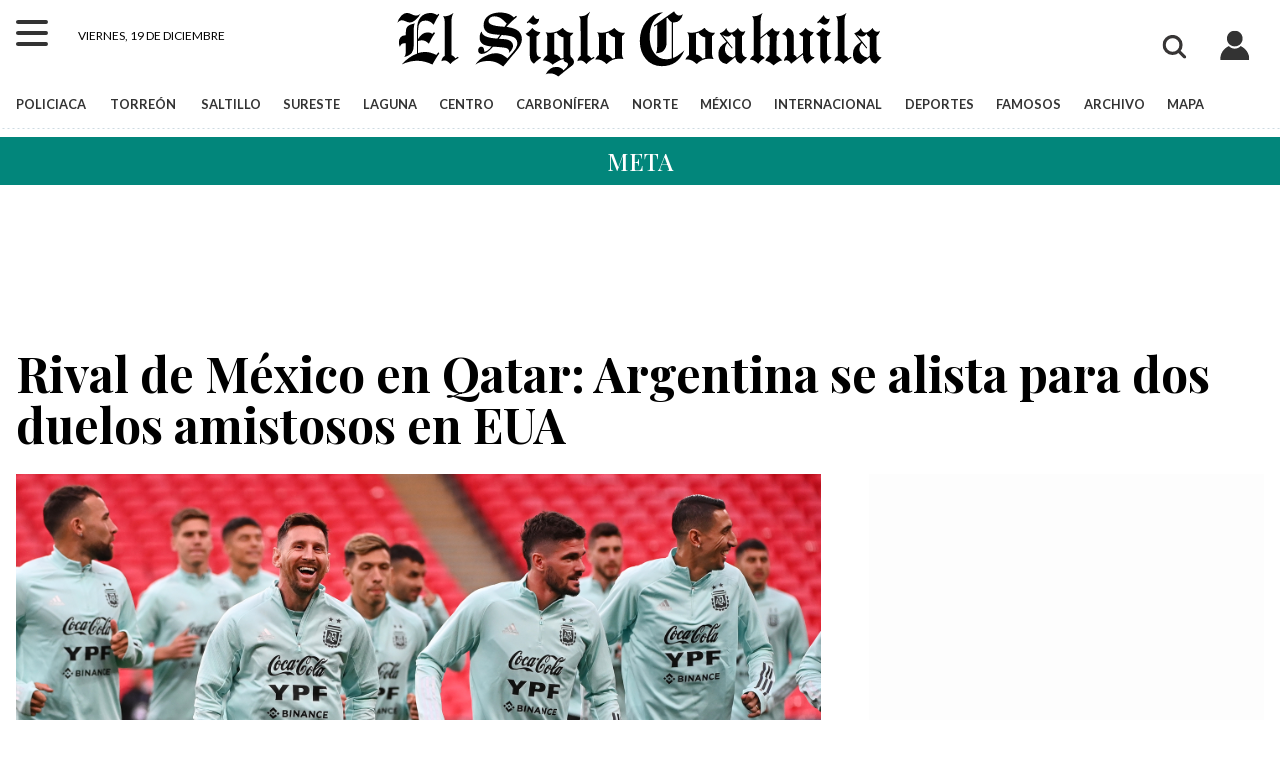

--- FILE ---
content_type: text/html; charset=UTF-8
request_url: https://www.elsiglocoahuila.mx/noticia/2022/rival-de-mexico-en-qatar-argentina-se-alista-para-dos-duelos-amistosos-en-eua.html?from=old
body_size: 9418
content:
<!doctype html>
<html lang="es">
   <head>
      <meta name="viewport" content="width=device-width, initial-scale=1, shrink-to-fit=no">
      <link rel="icon" href="/favicon.png">
      <meta charset="UTF-8">
      <meta http-equiv="X-UA-Compatible" content="IE=edge">
      <meta name="description" content="La selección argentina, con Lionel Messi ya incorporado a la concentración, entrenó este miércoles en el centro deportivo del Inter Miami para seguir con la preparación del…" />
      <meta property="og:description" content="La selección argentina, con Lionel Messi ya incorporado a la concentración, entrenó este miércoles en el centro deportivo del Inter Miami para seguir con la preparación del partido amistoso de este viernes contra Honduras.El seleccionado de Lionel Scaloni se entrenó pasadas las 18.00 locales en el…" />
      <meta property="og:title" content="Rival de México en Qatar: Argentina se alista para dos duelos amistosos en EUA" />
      <meta property="og:type" content="article" />
      <meta property="og:locale" content="es_MX" />
      <meta property="og:url" content="https://www.elsiglocoahuila.mx/noticia/2022/rival-de-mexico-en-qatar-argentina-se-alista-para-dos-duelos-amistosos-en-eua.html" />
      <meta property="og:site_name" content="www.elsiglocoahuila.mx" />
      <meta property="article:published_time" content="2022-09-22" />
      <meta property="article:modified_time" content="2022-09-22 13:08:33" />
      <meta property="article:section" content="meta" />
      <meta property="fb:app_id" content="133034970052161" />
      <meta property="fb:pages" content="50822164516">
      <meta name="twitter:title" content="Rival de México en Qatar: Argentina se alista para dos duelos amistosos en EUA" />
      <meta name="twitter:description" content="La selección argentina, con Lionel Messi ya incorporado a la concentración, entrenó este miércoles en el centro deportivo del Inter Miami para seguir con la preparación del…" />
      <meta name="twitter:site" content="@torreon">
      <meta name="twitter:domain" content="www.elsiglocoahuila.mx">
      <meta name="twitter:creator" content="SigloNET" />
      <meta property="og:image" content="https://coahuila.elsiglo.mx/i/2022/09/1150829.jpeg" />
      <meta property="og:image:width" content="1920" />
      <meta property="og:image:height" content="1282" />
      <meta name="twitter:card" content="summary_large_image" />
      <meta name="twitter:image" content="https://coahuila.elsiglo.mx/i/2022/09/1150829.jpeg" />
      <link rel="image_src" href="https://coahuila.elsiglo.mx/i/2022/09/1150829.jpeg" property="image" />
      <meta name="author" content="El Siglo de Torreón">
      <title>Rival de México en Qatar: Argentina se alista para dos duelos amistosos en EUA</title>
      <link rel="canonical" href="https://www.elsiglocoahuila.mx/noticia/2022/rival-de-mexico-en-qatar-argentina-se-alista-para-dos-duelos-amistosos-en-eua.html" />
      <!--<link rel="amphtml"   href="https://www.elsiglocoahuila.mx/nota/2022/rival-de-mexico-en-qatar-argentina-se-alista-para-dos-duelos-amistosos-en-eua.html" />-->
      <link rel="amphtml" href="https://www.elsiglocoahuila.mx/nota/2022/rival-de-mexico-en-qatar-argentina-se-alista-para-dos-duelos-amistosos-en-eua.html" />
      <meta name="keywords" content=", Miami, Lionel, Messi, grupo">
      <link rel="stylesheet" href="/plantillas/estilo.css?v=2408191312">
      <link rel="stylesheet" href="/plantillas/nota.css?v=2408191312">
      <link rel="preconnect" href="https://fonts.googleapis.com">
      <link rel="preconnect" href="https://fonts.gstatic.com" crossorigin>
      <link href="https://fonts.googleapis.com/css2?family=Playfair+Display:wght@500;700;900&family=Noto+Serif:wght@400;700&family=Lato:wght@400;700;900&display=swap" rel="stylesheet">
      <link rel="preconnect" href="https://securepubads.g.doubleclick.net">
      <script src="https://www.gstatic.com/firebasejs/8.9.0/firebase-app.js"></script>
<script src="https://www.gstatic.com/firebasejs/8.9.0/firebase-auth.js"></script>
<script src="https://www.gstatic.com/firebasejs/ui/4.8.1/firebase-ui-auth__es_419.js"></script>
<link type="text/css" rel="stylesheet" href="https://www.gstatic.com/firebasejs/ui/4.8.1/firebase-ui-auth.css" />

      <script src="/plantillas/app.js?v=2408191312"></script>
<script src="/plantillas/login.js?v=2408191312"></script>
<script src="/plantillas/logindb.js?v=2408191312"></script>

      <!-- Google tag (gtag.js) -->
<script async src="https://www.googletagmanager.com/gtag/js?id=G-50ELMDT445"></script>
<!-- Google tag (gtag.js) -->
<script async src="https://www.googletagmanager.com/gtag/js?id=UA-75364-24"></script>
<script>
  window.dataLayer = window.dataLayer || [];
  function gtag(){dataLayer.push(arguments);}
  gtag('js', new Date());
  gtag('config', 'UA-75364-24');
</script>


 <!-- Begin comScore Tag -->
<script>
  var _comscore = _comscore || [];
  _comscore.push({
    c1: "2", c2: "18411745",
    options: {
      enableFirstPartyCookie: true,
      bypassUserConsentRequirementFor1PCookie: true
    }
  });
  (function () {
    var s = document.createElement("script"), el = document.getElementsByTagName("script")[0]; s.async = true;
    s.src = "https://sb.scorecardresearch.com/cs/18411745/beacon.js";
    el.parentNode.insertBefore(s, el);
  })();
</script>
<noscript>
  <img src="https://sb.scorecardresearch.com/p?c1=2&amp;c2=18411745&amp;cv=4.4.0&amp;cj=1">
</noscript>
<!-- End comScore Tag --> 

   </head>
   <body>
      <div id="oop-portada" class="out"></div>
            <header class="rowm container">
<div class="col-1 menu">
   <nav>
   <div id="menuToggle">
      <input type="checkbox" class="hamburguesa" />
      <span></span>
      <span></span>
      <span></span>
      <span class="bolito"></span>
      <ul id="menus">
         <li class="pt-3">
         <form method="get" action="https://www.google.com/search" target="_blank">
            <input type="hidden" name="as_sitesearch" value="elsiglocoahuila.mx">
            <input type="text" name="q" value="" placeholder="Buscar" autocomplete="off" />
         </form>
         </li>
          <li class="pt-3"><a href="/seccion/policiaca/">POLICIACA</a></li>
	 <li class=""><a href="/seccion/sureste/" title="Noticias de Región Sureste de Coahuila">SURESTE</a></li>
         <li><a href="/seccion/norte/" title="Noticias de Región Norte de Coahuila">NORTE</a></li>
	 <li><a href="/seccion/laguna/" title="Noticias de Región Laguna de Coahuila">LA LAGUNA</a></li>
         <li><a href="/seccion/centro/" title="Noticias de Región Centro de Coahuila">CENTRO</a></li>
	 <li><a href="/seccion/carbonifera/" title="Noticias de Región Carbonífera de Coahuila">CARBONÍFERA</a></li>
	 <li><a href="/seccion/dinero/" title="Economía y negocios">ECONOMIA</a></li>
         <li><a href="/seccion/nacional/" title="Noticias de México y el mundo">MÉXICO</a></li>
         <li><a href="/seccion/internacional/" title="Noticias internacionales">INTERNACIONAL</a></li>
         <li><a href="/seccion/famosos/" title="FAMOSOS">FAMOSOS</a></li>
         <li><a href="/seccion/meta/" title="Cultura">DEPORTES</a></li>
        <li><a class="pt-3" href="https://www.elsiglodetorreon.com.mx/coahuila/">SIGLO DE TORREÓN</a></li>
         <li><a href="https://www.elsiglodedurango.com.mx/">EL SIGLO DE DURANGO</a></li>
	<li></li>
	<li></li>
	<li></li>
	<li></li>
	<li></li>
	<li></li>


	 <!--<li class="separa"><a href="/seccion/lailaguna/">LA I</a></li>-->
	 <li class="separa"><!--<a href="/seccion/lailaguna/">LA I</a>--></li>
	 <li class="separa pt-3 pb-1">
		 <!--  <a href="#" class="btn white">BOLETINES</a>
	   <a href="/siglotv/" class="video">SIGLO TV</a>
	   <a href="/galerias/" class="fotom">FOTOGRAFÍA</a>-->
	   <span href="#" class="pt-3"></span>
	   <a href="/seccion/torreon/" class="pt-3">TORREON</a>
	   <a href="/seccion/saltillo/">SALTILLO</a>
	   <a href="/seccion/monclova/">MONCLOVA</a>
	   <a href="/seccion/piedrasnegras/">PIEDRAS NEGRAS</a>
	   <a href="/seccion/virales/">VIRALES</a>
	   <a href="/seccion/salud/">SALUD</a>
	   <a href="/seccion/bellezas/">BELLEZAS</a>
	   <a href="/seccion/ciencia/">CIENCIA</a>
	   <a href="/seccion/tecnologia/">TECNOLOGÍA</a>



       
	 </li>

	 <li><!--<a href="#">MUNDO MANGA</a>--></li>
 <li><!--<a href="#">MUNDO MANGA</a>--></li>
	 <li><!--<a href="#">MUNDO MANGA</a>--></li>
 <li><!--<a href="#">MUNDO MANGA</a>--></li>
	 <li><!--<a href="#">MUNDO MANGA</a>--></li>
 <li><!--<a href="#">MUNDO MANGA</a>--></li>



	 <li class="redes">
         SÍGUENOS EN
         <a class="fb" target="_blank" rel="noreferrer" href="https://www.facebook.com/siglocoahuila">Facebook</a>
         <a class="tw" target="_blank" rel="noreferrer" href="https://twitter.com/SigloCoahuila/">Twitter</a>
         <a class="yt" target="_blank" rel="noreferrer" href="https://www.youtube.com/channel/UC4lYTnNvOY3UXUFlsA3WyEw">YouTube</a>
         </li>
      </ul>
   </div>
   </nav>
</div>



<div class="col-4 pt-2">
   <time id="lafecha">lunes, 19 de agosto</time>
</div>
<div class="col-10 text-center"><a href="/" class="d-block"><img src="/media/logos.svg" class="logo" alt="El Siglo de Torreón" width="295" height="45" layout="responsive" /></a> </div>
 <div class="col-3 clima pt-3"></div>
<div class="col-2 busca text-center">
   <form method="get" action="https://www.google.com/search" id="buscameh" class="d-none" target="_blank">
      <input type="hidden" name="as_sitesearch" value="elsiglocoahuila.mx">
      <input type="text" id="buscamehi" name="q" value="" required placeholder="Buscar en el archivo" />
   </form>
   <a href="/archivo/" class="icono buscador" id="buscame" onclick="return buscameh();"></a>
</div>

<div class="col-1 text-center usuarioc"><a href="/login/" class="icono usuario"></a></div>


<div class="col-20" id="menu"> <a href="/seccion/policiaca/">POLICIACA</a> <a href="/seccion/torreon/">TORREÓN</a> <a href="/seccion/saltillo/">SALTILLO</a><a href="/seccion/sureste/">SURESTE</a><a href="/seccion/laguna/">LAGUNA</a><a href="/seccion/centro/">CENTRO</a><a href="/seccion/carbonifera/">CARBONÍFERA</a><a href="/seccion/norte/">NORTE</a><a href="/seccion/mexico/">MÉXICO</a><a href="/seccion/mundo/">INTERNACIONAL</a><a href="/seccion/meta/" title="Secccion de Deportes">DEPORTES</a><a href="/seccion/famosos/" title="Secccion de Famosos">FAMOSOS</a><a href="/archivo/" title="Noticias publicadas en El Siglo de Torreón">ARCHIVO</a><a href="/mapa-del-sitio/" title="Más contenidos">MAPA</a></div>
</header>


      <span class="dot1"></span>
      <div class="bg-green text-center">
         <p class="seccion uppercase"><a href="/seccion/meta/" class="text-light text-decoration-none">Meta</a></p>
      </div>
           <div id="dibujamea" class="container text-center"></div>
           <div class="pub pub90 my-1 pubi1 text-center p728x90"></div>

           

      <div class="container cabeza">
         <small class="localizador"><a href="https://www.google.com/search?as_sitesearch=elsiglocoahuila.mx&q=" class="text-decoration-none text-red" target="_blank"></a></small>
         <h1 id="cabeza" class="cabeza header">Rival de México en Qatar: Argentina se alista para dos duelos amistosos en EUA</h1>
         
      </div>
      <div class="container">
         <div class="row">
            <div class="col-8">
               <article>
               <figure><img src="https://coahuila.elsiglo.mx/i/2022/09/1150829.jpeg" srcset="" alt="Rival de México en Qatar: Argentina se alista para dos duelos amistosos en EUA" width="1920" height="1282" class="image" /></figure><p class="pie">Rival de México en Qatar: Argentina se alista para dos duelos amistosos en EUA</p>
               <header class="m-0">
               <a href="https://www.google.com/search?as_sitesearch=elsiglocoahuila.mx&q=EFE"  target="_blank" class="bold mr-2 text-decoration-none">EFE</a>
               <time datetime="2022-09-22 13:08:33">22 sep 2022 - 13:08</time>
               </header>
               <div class="pub pubi2 switch pub90 my-2"></div>
               <section class="body row">
               <aside class="col-1">
               <div class="comparte sticky">
                  <small>COMPARTIR</small>
                  <a href="#" class="icono fb" onclick="return share('fb');" title="Publicar noticia en Facebook">Facebook</a>
                  <a href="#" class="icono tw" onclick="return share('tw');" title="Compartir noticia en Twitter">Twitter</a>
                  <a href="#" class="icono ws" onclick="return share('ws');" title="Compartir noticia en WhatsApp">WhatsApp</a>
                  <a href="#" class="icono mail" id="sharemail" onclick="return share('mail');" title="Enviar noticia por correo">Correo</a>
                  <a href="#" class="icono share" onclick="return share('share');" title="Compartir noticia">comparte</a>
                  <a href="#comenta" onclick="document.getElementById('comenta').contentWindow.comentarios();" class="icono comentarios text-decoration-none" id="comentarios" title="Comentar esta nota">&nbsp;</a>
                  <small>COMENTAR</small>
               </div>
               </aside>
               <main class="col-11" id="lanota">
               <p>La selección argentina, con Lionel Messi ya incorporado a la concentración, entrenó este miércoles en el centro deportivo del Inter Miami para seguir con la preparación del partido amistoso de este viernes contra Honduras.</p>
<p>El seleccionado de Lionel Scaloni se entrenó pasadas las 18.00 locales en el estadio Drive Pink del Inter Miami y realizó trabajo atlético antes de ensayar movimientos tácticos y acciones de defensa y ataque, informó la federación argentina.</p>
<p><iframe src="/contenido/video/?ig=Ciyh4y9s21d" class="ventana" title="Instagram" width="400" height="700" loading="lazy" scrolling="no" sandbox="allow-scripts allow-same-origin allow-popups allow-top-navigation allow-popups-to-escape-sandbox" target="_blank"></iframe></p>
<div class="pub pubvid"></div><div class="autoad autoad4"></div><p>Messi, delantero del París Saint Germain, ya forma parte del grupo de Scaloni, que tiene previstos en Estados Unidos dos partidos amistosos, contra Honduras y Jamaica en Nueva Jersey.</p>
<p>En esta temporada, Messi marcó cuatro goles en ocho partidos de la Ligue 1 francesa.</p>
<p><iframe src="/contenido/video/?ig=CiwFJzyLXwT" class="ventana" title="Instagram" width="400" height="700" loading="lazy" scrolling="no" sandbox="allow-scripts allow-same-origin allow-popups allow-top-navigation allow-popups-to-escape-sandbox" target="_blank"></iframe></p>
<p>Argentina ultima la preparación del Mundial de Qatar 2022, en el que está encuadrada en el grupo C con México, Polonia y Arabia Saudí.</p>
<div class="autoad autoad9"></div>
               </main>
               </section>
               
               </article>
               <span id="cuantos" class="text-muted float-right"></span>
               <div class="pub pubi3 ark"></div>
               <div id="trends" class="my-2 text-center"></div>
               <p class="tags">Escrito en:  <small class="text-muted">Miami, Lionel, Messi, grupo</small></p>
               <div id="corto"></div>

               <!-- <iframe id="comenta" class="comentariosLista" width="350" height="70" src="/contenido/comentarios/?nota=2022-515210-rival-de-mexico-en-qatar-argentina-se-alista-para-dos-duelos-amistosos-en-eua" loading="lazy"></iframe> -->
               <!--<iframe class="ventana" id="comenta" width="400" height="500" src="/contenido/video/?fbcn=https://www.elsiglocoahuila.mx/noticia/2022/rival-de-mexico-en-qatar-argentina-se-alista-para-dos-duelos-amistosos-en-eua.html" loading="lazy"></iframe>-->

               <h2 class="titulo0 bg-gray text-light iconos mb-1">Noticias relacionadas</h2>
               <iframe class="ventana relacionadas" src="/contenido/relacionadas/?r=515210&from=/noticia/2022/rival-de-mexico-en-qatar-argentina-se-alista-para-dos-duelos-amistosos-en-eua.html" title="noticias relacionadas de Rival de México en Qatar: Argentina se alista para dos duelos amistosos en EUA" width="350" height="280" loading="lazy"></iframe>
               <div class="pub pubi4"></div>
               <ins class="adsbygoogle" style="display:block" data-ad-format="autorelaxed" data-ad-client="ca-pub-5687735147948295" data-ad-slot="7236402088"></ins>
            </div><!-- /content -->
            <div class="col-4">
               <div class="h-900 bg-light">
                  <div class="pub pubi5 switch pub250 sticky"></div>
               </div>
               <div id="temas"></div>
               <h3 class="titulo0 bg-gray text-light iconos"><a href="/top/?from=Meta" class="text-decoration-none text-light">TENDENCIA</a></h3>
               <iframe class="pop" src="/contenido/top/?from=rival-de-mexico-en-qatar-argentina-se-alista-para-dos-duelos-amistosos-en-eua&url=/noticia/2022/rival-de-mexico-en-qatar-argentina-se-alista-para-dos-duelos-amistosos-en-eua.html" title="Es tendencia en publicaciones" loading="lazy" width="300" height="410"></iframe>
               <div class="pub pubi5 switch pub250 my-2"></div>
               <h3 class="titulo0 bg-gray text-light"><span class="mas">+</span> <a href="/top/?from=Meta" class="text-light">LEÍDAS</a></h3>

               <ol id="masleidas"><li><span></span></li></ol>

               <div class="sticky">
                  <iframe src="/contenido/masvisto/?from=rival-de-mexico-en-qatar-argentina-se-alista-para-dos-duelos-amistosos-en-eua" height="300" title="Es tendencia" loading="lazy"></iframe>
                  <div class="pub pubi6 switch pub250 my-2"></div>
                  <div class="pub pubi7 switch pub250"></div>
               </div>
            </div><!-- /aside -->
         </div><!-- /row -->


         <div class="pub pubi8 switch pub90 my-3"></div>
         <div class="row">
            <div class="col-8">
               <h3 class="titulo0 bg-gray text-light text-center mb-1"><span class="elsiglo">EL SIGLO</span> RECIENTES</h3>
               <iframe class="recientes" src="/contenido/recientes/?me=515210&from=/noticia/2022/rival-de-mexico-en-qatar-argentina-se-alista-para-dos-duelos-amistosos-en-eua.html" title="Noticias recientes" width="350" height="380" loading="lazy"></iframe>
            </div>
            <div class="col-4">
               <h3 class="titulo0 bg-gray text-light m-0"><span class="mas">+</span> 
                  Más leídas de <a href="/seccion/meta/" class="text-light">Meta</a>
               </h3>
               <ol class="listado masleidas" id="masleidasseccion">
                  <li><span></span></li>
               </ol>


            </div>
         </div>
         <div class="row">
            <div class="col-8">


               <h3 class="titulo0 bg-gray text-light text-center mb-1">TE PUEDE INTERESAR</h3>
               <div id="similares"></div>
		<div id="ads-pie-nota" class="pub pubi9"> </div>


            </div>
            <div class="col-4">
               <h3 class="titulo0 bg-gray text-light m-0 iconos">LECTURAS ANTERIORES</h3>
               <ol id="leidas"><li><span></span></li><li><span></span></li><li><span></span></li></ol>
               <h4 class="lead">Fotografías <a href="/galerias/mas-vistas/?from=news">más vistas</a></h4>
               <iframe src="/contenido/galerias/?from=rival-de-mexico-en-qatar-argentina-se-alista-para-dos-duelos-amistosos-en-eua&tipo=ahora" title="Fotos más vistas" width="400" height="400" class="ventana" scrolling="no" resizable></iframe>

            </div>
         </div>

         <!--<div class="pubx pubi8 switch pub250"></div>-->
         
         <span class="dot1"></span>
      </div><!-- /container -->

      <div id="imagesl"><div id="image1"><a href="#cabeza" class="close"></a><a href="#cabeza"><img src="https://coahuila.elsiglo.mx/i/2022/09/1150829.jpeg" alt="Rival de México en Qatar: Argentina se alista para dos duelos amistosos en EUA" width="1920" height="1282" loading="lazy" /></a></div></div>

      <div id="lasfotos" onclick="this.style.display='none';"></div>
      <div class="pub"></div>


      
<footer class="mt-3">
<div class="container bg-gray">
   <a href="/" title="El Siglo de Torreón"><img src="/media/logow.svg" width="300" height="45" alt="El Siglo de Torreón" class="mb-3" loading="lazy" /></a>

   <div class="row">
      <div class="col-10">
         <div class="rowf">
            <div class="col2">
               <a href="/seccion/sureste" class="d-block text-light text-decoration-none">SURESTE</a>
               <a href="/seccion/laguna" class="d-block text-light text-decoration-none">LA LAGUNA</a>
            </div>
            <div class="col2">
               
               <a href="/seccion/centro" class="d-block text-light text-decoration-none">CENTRO</a>
               <a href="/seccion/carbonifera" class="d-block text-light text-decoration-none">CARBONÍFERA</a>

         
            </div>
            <div class="col2">
                        
		    <a href="/seccion/norte/" class="d-block text-light text-decoration-none">NORTE</a>
         
                            <a href="/seccion/meta/" class="d-block text-light text-decoration-none">META / DEPORTES</a>
	    </div>

            <div class="col2">
             <a href="https://www.elsiglodetorreon.com.mx/" class="d-block text-light text-decoration-none">EL SIGLO DE TORREÓN</a> 
  <!--<a href="/seccion/manga/" class="d-block text-light text-decoration-none">MUNDO MANGA</a>-->
            </div>
            <div class="col2">
         
	    <a href="https://www.elsiglodedurango.com.mx/" class="d-block text-light text-decoration-none">EL SIGLO DE DURANGO</a>
            </div>
         </div>
         <p class="dot2"></p>
         <div class="rowf mb-3">
            <div class="col2 relative">
               <span class="dot3"></span>
               <strong class="red">INSTITUCIONAL</strong>
               <a href="/siglo/" class="d-block text-light text-decoration-none">Misión</a>
               <a href="/siglo/directivos.html" class="d-block text-light text-decoration-none">Directivos</a>
               <a href="/contacto/" class="d-block text-light text-decoration-none">Contáctanos</a>
            </div>
       

    <div class="col2 relative">
              
               <span class="dot3"></span>
	    <strong class="red">EL SIGLO</strong>
               <a href="/archivos/privacidad/" class="d-block text-light text-decoration-none">Política de privacidad</a>
               <a href="/archivos/terminos/" class="d-block text-light text-decoration-none">Aviso legal</a>
               <a href="/contenidos/" class="d-block text-light text-decoration-none">Mapa del sitio</a>
            </div>

	    <div class="col2 ">
             
               <span class="dot3"></span>
		    <strong class="red">SERVICIOS</strong>
               <a href="/archivo/" class="d-block text-light text-decoration-none">Archivo</a>
            </div>
        
            <p class="text-center">
	    <!--     <img src="/media/logo100b.svg" width="130" height="130" alt="Centenario de El Siglo de Torreón" loading="lazy" />-->
            </p>

         </div>
      </div>
      <div class="col-3 ml-2 email-suscribe">
	      <!--	       <img src="/media/logo100b.svg" width="130" height="130" alt="Centenario de El Siglo de Torreón" loading="lazy" />-->

	      <!--
         <strong class="big relative">Recibe todas las noticias en tu correo</strong>
         <p>Todo lo que necesitas saber para comenzar tu día</p>
         <div class="email-suscribe-container">
            <input type="email" value="" placeholder="correo electrónico" class="email suscribe mt-1" />
            <div class="email join mt-1 icon-send"></div>
            <div class="email warning"></div>
         </div>
         <p class="small">
         Suscribirse implica aceptar los 
         <a href="/archivos/terminos/" class="text-blue1 bold text-decoration-none">términos y condiciones</a>
         </p>
        -->
     </div>
   </div>

   <p class="dot2"></p>


   <p class="text-center">
   El Siglo, Cía. Editora de la Laguna S.A. de C.V. Av. Matamoros 1056 Pte, Col. Centro, Torreón Coahuila México
   Teléfono <a href="tel://528717591200" class="text-light text-decoration-none">+52 (871) 759 1200</a>
   </p>
</div>
</footer>


      <script type="application/ld+json">
         {
    "@context": "http:\/\/schema.org",
    "@type": "NewsArticle",
    "mainEntityOfPage": "https:\/www.elsiglocoahuila.mx\/\/noticia\/2022\/rival-de-mexico-en-qatar-argentina-se-alista-para-dos-duelos-amistosos-en-eua.html",
    "headline": "Rival de M\u00e9xico en Qatar: Argentina se alista para dos duelos amistosos en EUA",
    "description": "La selecci\u00f3n argentina, con Lionel Messi ya incorporado a la concentraci\u00f3n, entren\u00f3 este mi\u00e9rcoles en el centro deportivo del Inter Miami para seguir con la preparaci\u00f3n del partido amistoso de este viernes contra Honduras.El seleccionado de Lionel Scaloni se entren\u00f3 pasadas las 18.00 locales en el\u2026",
    "keywords": ", Miami, Lionel, Messi, grupo",
    "datePublished": "2022-09-22T00:00:00-05:00",
    "dateModified": "2022-09-22T13:08:33-05:00",
    "publisher": {
        "@type": "Organization",
        "name": "El Siglo de Torre\u00f3n",
        "legalName": "C\u00eda Editora de La Laguna S.A. de C.V.",
        "address": "Av. Matamoros 1056 Pte, Col. Centro, Torre\u00f3n Coahuila M\u00e9xico, CP 27000",
        "telephone": "+52 871 7591200",
        "logo": {
            "@type": "ImageObject",
            "url": "https:\/\/www.elsiglocoahuila.mx\/media\/logos.svg"
        },
        "image": {
            "@type": "ImageObject",
            "url": "https:\/\/www.elsiglocoahuila.mx\/media\/logos.svg"
        }
    },
    "author": {
        "@type": "Person",
        "name": "EFE",
        "url": "https:\/\/www.elsiglocoahuila.mx\/archivo\/?q=EFE&busqueda=autor"
    },
    "image": {
        "@type": "ImageObject",
        "url": "https:\/\/coahuila.elsiglo.mx\/i\/2022\/09\/1150829.jpeg",
        "width": "1920",
        "height": "1282"
    },
    "articleBody": "La selecci\u00f3n argentina, con Lionel Messi ya incorporado a la concentraci\u00f3n, entren\u00f3 este mi\u00e9rcoles en el centro deportivo del Inter Miami para seguir con la preparaci\u00f3n del partido amistoso de este viernes contra Honduras.\nEl seleccionado de Lionel Scaloni se entren\u00f3 pasadas las 18.00 locales en el estadio Drive Pink del Inter Miami y realiz\u00f3 trabajo atl\u00e9tico antes de ensayar movimientos t\u00e1cticos y acciones de defensa y ataque, inform\u00f3 la federaci\u00f3n argentina.\n\nMessi, delantero del Par\u00eds Saint Germain, ya forma parte del grupo de Scaloni, que tiene previstos en Estados Unidos dos partidos amistosos, contra Honduras y Jamaica en Nueva Jersey.\nEn esta temporada, Messi marc\u00f3 cuatro goles en ocho partidos de la Ligue 1 francesa.\n\nArgentina ultima la preparaci\u00f3n del Mundial de Qatar 2022, en el que est\u00e1 encuadrada en el grupo C con M\u00e9xico, Polonia y Arabia Saud\u00ed.\n"
}
      </script>
      <script>
         /* modifica el alto de la página */
         var altome=function(alto,item){
               var d = document.getElementsByClassName(item);
               for (var i=0;i<d.length;i++) { d[i].height = alto; }
         }
         /* fecha */
         var fecha = new Date();
         document.getElementById("lafecha").innerHTML=fecha.toLocaleDateString("es-MX", { weekday: 'long', day: 'numeric', month:'long' });
         /* másleido */
         fetch('/contenido/tmp/masleido.json?ts='+new Date())
         .then(response => response.json())
         .then(data => masleido(data,5,'masleidas'));
         var masleido = function(datas,limit,elid) {
               botija = '';
               if(elid == 'trends') {
                     botija += 'Tendencia ';
                     if(pequena) limit = 3;
               }
               for(var i=0;i< datas.length;i++) {
                     if(i>=limit)break;
                     if(elid == 'trends') {
                           botija += '<a href="https://www.google.com/search?as_sitesearch=elsiglodetorreon.com.mx&q='+datas[i]+'" target="_blank">'+datas[i]+'</a>';
                        } else {
                           botija += '<li>'+'<a href="'+datas[i].url+'" class="text-decoration-none" title="'
                              +datas[i].seccion+' » '+datas[i].titulo+' - '+datas[i].no+'">'+datas[i].titulo+'</a>'+'</li>';
                     }
               }
               document.getElementById(elid).innerHTML=botija;
         }
         /* trends */
         fetch('/contenido/tmp/trends.txt?ts='+new Date())
         .then(response => response.json())
         .then(data => masleido(data,5,'trends'));
         var trendsX = function(d) {
               botija = '';
               document.getElementById('trends').innerHTML=botija;
         }

         /* masleidasseccion */
         setTimeout(function() {
               fetch('/contenido/tmp/sid22-masleido.json?ts='+new Date())
               .then(response => response.json())
               .then(data => masleido(data,5,'masleidasseccion'));
         },1000);

         //toro 2020-07-29
         var r = document.referrer; var R='D'; var D='';
         if(r !== undefined &&  r !== null ) {
            if(r.match(/(twitter\.com|\/t\.co)/i)) R = 'TW'
            else if(r.match(/(linkedin|lnkd\.in)/i)) R = 'LI';
            else if(r.match(/org\.telegram/i)) R = 'T';
            else if(r.match(/instagram/i)) R = 'I';
            else if(r.match(/(facebook\.com|fbcdn\.net|fb\.com|fbcdn\.com)/i)) R = 'FB';
            else if(r.match(/com\.google\.android/i)) R = 'ANDROID';
            else if(r.match(/news\.google\.com/i)) R = 'G NEWS';
            else if(r.match(/mail\.google\.com/i)) R = 'GMAIL';
            else if(r.match(/google/i)) R = 'G';
            else if(r.match(/yahoo/i)) R = 'Y';
            else if(r.match(/pinterest/i)) R = 'PI';
            else if(r.match(/wikipedia\.org/i)) R = 'WI';
            else if(r.match(/bing\.com/i)) R = 'B';
            else if(r.match(/live\.com/i)) R = 'HOTMAIL';
            else if(!r.match(/elsiglo\.mx/i)) R= 'WWW';
            D='www';
         }
         //swf
         swf={};swf.nota=515210;swf.sid=22;swf.rrr=R;swf.r=D; 
         swf.me=localStorage.getItem('misiglo') || 0;
         swf.titulo="Rival de México en Qatar: Argentina se alista para dos duelos amistosos en EUA";
         swf.url = 'https://www.elsiglocoahuila.mx/noticia/2022/rival-de-mexico-en-qatar-argentina-se-alista-para-dos-duelos-amistosos-en-eua.html';
         swf.media='https://coahuila.elsiglo.mx/';
         //swf.url = '/noticia/2022/rival-de-mexico-en-qatar-argentina-se-alista-para-dos-duelos-amistosos-en-eua.html';
         swf.seccion='meta';
         fetch('https://el.siglo.mx/cnid.gif?id='+swf.nota+'&sid='+swf.sid+'&rrr='+swf.rrr+'&r='+swf.r+'&u='+swf.me+'&cuentame=1&ts='+new Date()).then(response => response.json()).then(data => document.getElementById("cuantos").innerHTML=data.cuantos);
         // foto tamaño completo
         (function() {
               var imgs     = document.querySelectorAll('article img.image');
               var fullPage = document.querySelector('div#lasfotos');
               imgs.forEach(img => {
                     img.addEventListener('click', function() {
                           fullPage.style.backgroundImage = 'url(' + img.src + ')';
                           fullPage.style.display = 'block';
                     });
               });

         })();
         /*
         // recibe tamaño 
         window.addEventListener('message', (ev) => {
            if(ev.data.type && ev.data.type === 'tamano') {
               var d = document.getElementsByClassName(ev.data.payload.elemento);
               for (var i=0;i<d.length;i++) { d[i].height = ev.data.payload.alto; }
            }
         }, falseagency)
         */
         gtag('event', 'pagina_vista', {'seccion': 'meta'});
      </script>
      <script src="/plantillas/js.js?v=2408191312"></script>
      

   </body>
</html>


--- FILE ---
content_type: text/html; charset=UTF-8
request_url: https://www.elsiglocoahuila.mx/contenido/galerias/?from=rival-de-mexico-en-qatar-argentina-se-alista-para-dos-duelos-amistosos-en-eua&tipo=ahora
body_size: 1817
content:
<!DOCTYPE html>
<html lang="es">
   <head>
      <meta charset="utf-8">
      <script async src="https://cdn.ampproject.org/v0.js"></script>
      <meta name="viewport" content="width=device-width, initial-scale=1, shrink-to-fit=no">
	      <meta name="description" content="Fotos vistas ahora, El Siglo de Torreón">
      <meta name="theme-color" content="#ffffff">
      <title>Fotos vistas ahora - El Siglo de Torreón </title>
      <link href="https://fonts.googleapis.com/css2?family=Playfair+Display:wght@500;700;900&family=Noto+Serif:wght@400;700&family=Lato:wght@400;700&display=swap" rel="stylesheet">
      <style>
                  a small { display:block; }
         img { max-width:100%; height:auto; }
         ul { padding: 0; margin: 0; margin-top: 10px; }
         li {
            list-style-type: none;
            margin-bottom: 1rem;
            min-height: 4rem;
            border-bottom: 1px dotted #ddd; 
            padding-bottom: 1rem;
         }
         .text-decoration-none { text-decoration: none; }
         body { 
               margin: 0; padding: 0;
            font-family: "Lato",system-ui,sans-serif;;
            font-size: 1.1rem;
         }
         li { height:5rem;overflow:hidden; }
         img.image { width:100px; float:left;margin-right:1rem; }
         div#gallery {
               display:grid;
               grid-template-columns: 1fr 1fr 1fr;
               grid-gap:.5rem;
         }
         div#gallery a { height:5rem; overflow:hidden; }
      </style>
   </head>
   <body>
               <div id="gallery"></div>
         <script>
            fetch('/contenido/tmp/masleidoPics.json?ts='+new Date()).then(response => response.json()).then(data => vistos(data));
            var vistos = function(datas) {
                  visto(datas);
                  setInterval(function() { visto(datas); },60000);
            }
            var visto = function(datas) {
                  var limit=15;
                  var rnd = datas.sort((a, b) => 0.5 - Math.random()).slice(0,limit);
                  var botija = "";
                  var media = 'https://tecolotito.elsiglodetorreon.com.mx/';
                  for(var i=0;i<rnd.length;i++) {
                        if(i>=limit) break;
                        var el = rnd[i];
                        botija += '<a href="/galerias/foto/'+el.pic+'" title="'
                           +el.titulo+'" target="_top">'
                           +'<img src="'+media+'g/'+el.fecha.substr(0,4)+'/'
                           +el.fecha.substr(5,2)+'/'
                           +el.pic+'_t.jpeg" alt="'+el.titulo+'" loading="layz" width="150" /></a>';
                  }
                  document.getElementById("gallery").innerHTML = botija;
                  from = 'rival-de-mexico-en-qatar-argentina-se-alista-para-dos-duelos-amistosos-en-eua';
                  if(from != '') {
                        gtag('js', new Date());
                        gtag('config', 'UA-75364-2', {'page_path': '/top?from='+from});
                  }
            }
         </script>
               <script type="text/javascript">
         window.parent.postMessage({
            sentinel: 'amp',
            type: 'embed-size',
            height: document.body.scrollHeight
         }, '*');
      </script>
      <script>
         var _comscore = _comscore || [];
         _comscore.push({ c1: "2", c2: "18411745" });
         (function() {
               var s = document.createElement("script"), el = document.getElementsByTagName("script")[0]; s.async = true;
               s.src = (document.location.protocol == "https:" ? "https://sb" : "http://b") + ".scorecardresearch.com/beacon.js";
               el.parentNode.insertBefore(s, el);
         })();
      </script>
      <script async src="https://www.googletagmanager.com/gtag/js?id=UA-75364-2"></script>
      <script>
         window.dataLayer = window.dataLayer || [];
         function gtag(){dataLayer.push(arguments);}
         gtag('js', new Date());
         gtag('config', 'UA-75364-2');
      </script>
      <noscript>
         <img src="https://sb.scorecardresearch.com/p?c1=2&c2=18411745&cv=2.0&cj=1" />
      </noscript>
   </body>
</html>


--- FILE ---
content_type: text/html; charset=UTF-8
request_url: https://www.elsiglocoahuila.mx/contenido/relacionadas/?r=515210&from=/noticia/2022/rival-de-mexico-en-qatar-argentina-se-alista-para-dos-duelos-amistosos-en-eua.html
body_size: 1430
content:
<!DOCTYPE html>
<html lang="es">
   <head>
      <meta charset="utf-8">
      <meta name="viewport" content="width=device-width, initial-scale=1, shrink-to-fit=no">
      <title>Noticias relacionadas con , El Siglo Coahuila</title>
      <meta name="description" content="Noticias relacionadas con , El Siglo Coahuila">
      <style>
      /* estilo para listados de noticias */
body {
   margin:0; padding:0;
   font-family: Roboto,system-ui,sans-serif;
   font-size:1.19rem;
}
   .row {
      display:grid;
      grid-gap:1rem;
      grid-template-rows: repeat(auto-fill,minmax(10rem,1fr));
      grid-auto-flow: column;
      overflow-x:auto;
      grid-auto-columns: minmax(16.5rem,1fr);
   }
/*.row:before , .row:after { content: ''; width: .1rem; } */
figure { height:9rem; overflow:hidden; margin:0; }
img.image { max-width:100%; height:auto; }
a { color:#333; text-decoration:none; font-weight:bold; }
a:visited { color:#666; }
@media (max-width:768px) {
      .col { width:16rem; }
   }
   .nopic {
      font-size:1.8rem;
   }
   a.text-decoration-none { text-decoration:none; }


   div.listado {
      font-size:1.1rem;
   }
   div.listado h1.cabezota { font-size:2rem; }
   div.listado img { width:150px; height:auto; margin-left:1rem; }
   div.listado h1 { font-size:1.5rem; line-height:1.8rem; }
   div.listado h2, div.listado h3, div.listado h4, div.listado h5, div.listado h6, div.listado p {
      font-size:1.3rem; line-height:1.5rem; 
      margin:0 0 1rem;
   }
   @media (min-width:1024px) {
      div.listado h1 { font-size:2.5rem; line-height:2.8rem; }
      div.listado h1.cabezota { font-size:3rem; }
      div.listado h2, div.listado h3, div.listado h4, div.listado h5, div.listado h6, div.listado p {
         font-size:2.3rem; line-height:2.5rem; 
         margin:0 0 1rem;
      }
   }
   div.listado div {
      border-bottom:1px solid #ddd;
      padding-bottom:1rem;
      margin-bottom:2rem;
      font-family: var(--font2);
   }
   div.listado a { color:#000; }
   div.listado a:visited { color:#444; }
   p { padding:0; }


   /* galerías */
   div#gallery {
      display:grid;
      grid-gap:.1rem;
      grid-template-columns: 1fr 1fr 1fr;
      background:#000;
   }
   div#gallery a { overflow:hidden; height:5rem; }
   div#gallery a img { width:100%; overflow:hidden; }

      </style>
   </head>
   <body>
      <div class="row">
                     <div class="col">
               <a href="/noticia/2025/se-registra-carambola-de-tres-vehiculos-en-la-carretera-gomez-palacio-jimenez.html" target="_top">
                     <figure>
                     <img src="https://coahuila.elsiglo.mx/i/2025/12/2489066.jpeg" alt="Se registra carambola de tres vehículos en la carretera Gómez Palacio-Jimenez " width="1600" height="1200"  class="image" loading="lazy">
                     </figure>
                                    <p class="">Se registra carambola de tres vehículos en la carretera Gómez Palacio-Jimenez </p>
               </a>
            </div>
                        <div class="col">
               <a href="/noticia/2025/menor-de-15-anos-que-conducia-una-moto-resulta-lesionado-tras-accidente-en-gomez-palacio.html" target="_top">
                     <figure>
                     <img src="https://coahuila.elsiglo.mx/i/2025/12/2489063.jpeg" alt="Menor de 15 años que conducía una moto resulta lesionado tras accidente en Gómez Palacio " width="1600" height="1204"  class="image" loading="lazy">
                     </figure>
                                    <p class="">Menor de 15 años que conducía una moto resulta lesionado tras accidente en Gómez Palacio </p>
               </a>
            </div>
                        <div class="col">
               <a href="/noticia/2025/vuelca-taxi-tras-chocar-con-trailer-en-gomez-palacio.html" target="_top">
                     <figure>
                     <img src="https://coahuila.elsiglo.mx/i/2025/12/2489060.jpeg" alt="Vuelca taxi tras chocar con tráiler en Gómez Palacio " width="1600" height="1204"  class="image" loading="lazy">
                     </figure>
                                    <p class="">Vuelca taxi tras chocar con tráiler en Gómez Palacio </p>
               </a>
            </div>
                  </div>
   </body>
</html>


--- FILE ---
content_type: text/html; charset=UTF-8
request_url: https://www.elsiglocoahuila.mx/contenido/top/?from=rival-de-mexico-en-qatar-argentina-se-alista-para-dos-duelos-amistosos-en-eua&url=/noticia/2022/rival-de-mexico-en-qatar-argentina-se-alista-para-dos-duelos-amistosos-en-eua.html
body_size: 3387
content:
<!doctype html>
<html lang="es">
   <head>
      <meta name="viewport" content="width=device-width, initial-scale=1, shrink-to-fit=no">
      <title>rival-de-mexico-en-qatar-argentina-se-alista-para-dos-duelos-amistosos-en-eua</title>
      <meta name="description" content="rival-de-mexico-en-qatar-argentina-se-alista-para-dos-duelos-amistosos-en-eua">
      <link rel="canonical" href="https://www.elsiglodetorreon.com.mx/noticia/2022/rival-de-mexico-en-qatar-argentina-se-alista-para-dos-duelos-amistosos-en-eua.html">
      <style>
         body { margin:.5rem 0 0 0; padding:0; font-size:1rem; }
         div#grid {
               background:#fff;
               display: grid;
               grid-template-columns: repeat(3, 1fr);
               grid-gap: .5rem;
               overflow:hidden;
               max-width:100%;
               margin:0 auto;
         }
         a { height:5rem; overflow:hidden; }
         img { width:117%; transition:all 1s; }
         img:hover { transition: all 1s; transform: scale(1.5); }
      </style>
      <script async src="https://www.googletagmanager.com/gtag/js?id=UA-75364-2"></script>
      <script>
         window.dataLayer = window.dataLayer || [];
         function gtag(){dataLayer.push(arguments);}
         gtag('js', new Date());
         gtag('config', 'UA-75364-2');
      </script>
   </head>
   <body>
      <div id="grid">noticias en tendencia :o</div>
   </body>
   <script>
      //cuantos=0; 
      datas=[]; botija = '';
      var cargaMe = function() {
            data = [{"no":"384","nid":"2437126","seccion":"Coahuila","titulo":"Inicia proceso penal contra la exalcaldesa Tania Flores por ejercicio abusivo de funciones ","autor":"MARISELA SEVILLA","image":"2025\/12\/1965432","fechax":"2025-12-16","url":"\/noticia\/2025\/inicia-proceso-penal-en-contra-la-exalcaldesa-tania-flores-por-ejercicio-abusivo-de-funciones.html"},{"no":"350","nid":"2437399","seccion":"Torre\u00f3n","titulo":"Reciben multa de 70 mil pesos por querer poner pantalla publicitaria en el patio de su casa en Vi\u00f1edos","autor":"MA. ELENA HOLGU\u00cdN","image":"2025\/12\/1965753","fechax":"2025-12-18","url":"\/noticia\/2025\/reciben-multa-de-70-mil-pesos-por-querer-poner-pantalla-publicitaria-en-el-patio-de-su-casa-en-vinedos.html"},{"no":"244","nid":"2437681","seccion":"Espect\u00e1culos","titulo":"As\u00ed reapareci\u00f3 Sabine Moussier tras rumores de que solicit\u00f3 la eutanasia\u00a0","autor":"EL SIGLO","image":"2025\/12\/1966073","fechax":"2025-12-18","url":"\/noticia\/2025\/asi-reaparecio-sabine-moussier-tras-rumores-de-que-solicito-la-eutanasia-.html"},{"no":"150","nid":"2437612","seccion":"Torre\u00f3n","titulo":"Ya hay ganador del Sorteo Navide\u00f1o Simas Torre\u00f3n usuarios cumplidos","autor":"MA. ELENA HOLGU\u00cdN","image":"2025\/12\/1965986","fechax":"2025-12-18","url":"\/noticia\/2025\/ya-hay-ganador-del-sorteo-navideno-simas-torreon-usuarios-cumplidos.html"},{"no":"128","nid":"2437057","seccion":"Finanzas","titulo":"\u00bfEn cu\u00e1nto tiempo se borra una deuda en el Bur\u00f3 de Cr\u00e9dito?","autor":"EL SIGLO","image":"2025\/12\/1965330","fechax":"2025-12-16","url":"\/noticia\/2025\/en-cuanto-tiempo-se-borra-una-deuda-en-el-buro-de-credito.html"},{"no":"91","nid":"2437562","seccion":"Virales","titulo":"\u00bfQu\u00e9 se sabe de la 'influencer' de dos cabezas de Instagram? ","autor":"ELENA GONZ\u00c1LEZ","image":"2025\/12\/1965911","fechax":"2025-12-18","url":"\/noticia\/2025\/que-se-sabe-de-la-influencer-de-dos-cabezas-de-instagram.html"},{"no":"63","nid":"2437651","seccion":"Torre\u00f3n","titulo":"Ni\u00f1o lagunero gana presea de oro en Olimpiada de Matem\u00e1ticas en China ","autor":"ANG\u00c9LICA SANDOVAL","image":"2025\/12\/1966036","fechax":"2025-12-18","url":"\/noticia\/2025\/nino-lagunero-gana-presea-de-oro-en-olimpiada-de-matematicas-en-china.html"},{"no":"35","nid":"2437643","seccion":"Policiaca","titulo":"Atienden reporte de violencia familiar en la colonia Eduardo Guerra","autor":"EL SIGLO DE TORRE\u00d3N","image":"2025\/12\/1966026","fechax":"2025-12-18","url":"\/noticia\/2025\/atienden-reporte-de-violencia-familiar-en-la-colonia-eduardo-guerra.html"},{"no":"32","nid":"2437683","seccion":"Finanzas","titulo":"Volaris y Viva crear\u00e1n nuevo Grupo Mexicano de Aerol\u00edneas","autor":"EL UNIVERSAL","image":"2025\/12\/1966077","fechax":"2025-12-18","url":"\/noticia\/2025\/volaris-y-viva-crearan-nuevo-grupo-mexicano-de-aerolineas.html"},{"no":"31","nid":"2437632","seccion":"Deportes","titulo":"Santos estar\u00eda cerca de fichar a Lucas Di Yorio, del futbol chileno","autor":"EL SIGLO","image":"2025\/12\/1966012","fechax":"2025-12-18","url":"\/noticia\/2025\/santos-estaria-cerca-de-fichar-a-lucas-di-yorio-del-futbol-chileno.html"},{"no":"29","nid":"2437637","seccion":"Torre\u00f3n","titulo":"Grave choque en la autopista Torre\u00f3n\u2013Saltillo deja un conductor al borde de la muerte","autor":"EL SIGLO DE TORRE\u00d3N","image":"2025\/12\/1966019","fechax":"2025-12-18","url":"\/noticia\/2025\/grave-choque-en-la-autopista-torreon-saltillo-deja-un-conductor-al-borde-de-la-muerte.html"},{"no":"22","nid":"2437628","seccion":"Estilo de vida","titulo":"\u00bfPor qu\u00e9 sientes la nariz tapada aunque te suenes mil veces? Esto le pasa a tu cuerpo","autor":"EL SIGLO","image":"2025\/12\/1966007","fechax":"2025-12-18","url":"\/noticia\/2025\/por-que-sientes-la-nariz-tapada-aunque-te-suenes-mil-veces-esto-le-pasa-a-tu-cuerpo.html"},{"no":"21","nid":"2437640","seccion":"Nacional","titulo":"En caso de Ra\u00fal Rocha, se act\u00faa apegado al debido proceso, asegura FGR","autor":"EL UNIVERSAL","image":"2025\/12\/1966023","fechax":"2025-12-18","url":"\/noticia\/2025\/en-caso-de-raul-rocha-se-actua-apegado-al-debido-proceso-asegura-fgr.html"},{"no":"20","nid":"2437676","seccion":"Internacional","titulo":"Polic\u00eda de EEUU halla muerto al sospechoso del tiroteo en la Universidad de Brown","autor":"EFE","image":"2025\/12\/1966068","fechax":"2025-12-18","url":"\/noticia\/2025\/policia-de-eeuu-halla-muerto-al-sospechoso-del-tiroteo-en-la-universidad-de-brown.html"},{"no":"19","nid":"2437641","seccion":"Espect\u00e1culos","titulo":"\u00bfJustin Bieber recibi\u00f3 una golpiza frente a su esposa? Esta es la verdad detr\u00e1s del video viral","autor":"LUCERO ESQUIVEL","image":"2025\/12\/1966024","fechax":"2025-12-18","url":"\/noticia\/2025\/justin-bieber-recibio-una-golpiza-frente-a-su-esposa-esta-es-la-verdad-detras-del-video-viral.html"}];
            createGrid(data);
            setTimeout(function() { cargaMe() }, 60000);
      }
      var createGrid = function (data) {
            d = [...Array(data.length).keys()]; list = d.sort(() => Math.random() - 0.5); //shuffle
            datas = data;
            botija = '';
            list.forEach(dibujame);
            gtag('js', new Date());
            gtag('config', 'UA-75364-2', {'page_path': '/top/?from=rival-de-mexico-en-qatar-argentina-se-alista-para-dos-duelos-amistosos-en-eua'});
      }
      var dibujame = function(item,index) {
            var uri = "https://tecolotito.elsiglodetorreon.com.mx/cdn-cgi/image/format=auto,width=150/i/";
            i = parseInt(item); item = datas[i];
            var image = item.titulo;
            if(item.image != '') {
                  image = '<img src="'+uri+item.image+'.jpeg" width="134" alt="'+item.titulo+'" loading="lazy">'
            }
            botija += '<a href="'+item.url+'" title="'+item.titulo+'" target="_top">'
               +image+'</a>';
            document.getElementById("grid").innerHTML = botija;
      }
      cargaMe();
   </script>
   <script>
      var _comscore = _comscore || [];
      _comscore.push({ c1: "2", c2: "18411745" });
      (function() {
            var s = document.createElement("script"), el = document.getElementsByTagName("script")[0]; s.async = true;
            s.src = (document.location.protocol == "https:" ? "https://sb" : "http://b") + ".scorecardresearch.com/beacon.js";
            el.parentNode.insertBefore(s, el);
      })();
   </script>
   <noscript>
      <img src="https://sb.scorecardresearch.com/p?c1=2&c2=18411745&cv=2.0&cj=1" />
   </noscript>
</html>


--- FILE ---
content_type: text/html; charset=UTF-8
request_url: https://www.elsiglocoahuila.mx/contenido/recientes/?me=515210&from=/noticia/2022/rival-de-mexico-en-qatar-argentina-se-alista-para-dos-duelos-amistosos-en-eua.html
body_size: 1517
content:
<!DOCTYPE html>
<html lang="es">
   <head>
      <meta charset="utf-8">
      <meta name="viewport" content="width=device-width, initial-scale=1, shrink-to-fit=no">
      <title>Noticias recientes, El Siglo Coahuila</title>
      <meta name="description" content="Noticias recientes publicadas en el periódico El Siglo Coahuila">
      <style>
      /* estilo para listados de noticias */
body {
   margin:0; padding:0;
   font-family: Roboto,system-ui,sans-serif;
   font-size:1.19rem;
}
   .row {
      display:grid;
      grid-gap:1rem;
      grid-template-rows: repeat(auto-fill,minmax(10rem,1fr));
      grid-auto-flow: column;
      overflow-x:auto;
      grid-auto-columns: minmax(16.5rem,1fr);
   }
/*.row:before , .row:after { content: ''; width: .1rem; } */
figure { height:9rem; overflow:hidden; margin:0; }
img.image { max-width:100%; height:auto; }
a { color:#333; text-decoration:none; font-weight:bold; }
a:visited { color:#666; }
@media (max-width:768px) {
      .col { width:16rem; }
   }
   .nopic {
      font-size:1.8rem;
   }
   a.text-decoration-none { text-decoration:none; }


   div.listado {
      font-size:1.1rem;
   }
   div.listado h1.cabezota { font-size:2rem; }
   div.listado img { width:150px; height:auto; margin-left:1rem; }
   div.listado h1 { font-size:1.5rem; line-height:1.8rem; }
   div.listado h2, div.listado h3, div.listado h4, div.listado h5, div.listado h6, div.listado p {
      font-size:1.3rem; line-height:1.5rem; 
      margin:0 0 1rem;
   }
   @media (min-width:1024px) {
      div.listado h1 { font-size:2.5rem; line-height:2.8rem; }
      div.listado h1.cabezota { font-size:3rem; }
      div.listado h2, div.listado h3, div.listado h4, div.listado h5, div.listado h6, div.listado p {
         font-size:2.3rem; line-height:2.5rem; 
         margin:0 0 1rem;
      }
   }
   div.listado div {
      border-bottom:1px solid #ddd;
      padding-bottom:1rem;
      margin-bottom:2rem;
      font-family: var(--font2);
   }
   div.listado a { color:#000; }
   div.listado a:visited { color:#444; }
   p { padding:0; }


   /* galerías */
   div#gallery {
      display:grid;
      grid-gap:.1rem;
      grid-template-columns: 1fr 1fr 1fr;
      background:#000;
   }
   div#gallery a { overflow:hidden; height:5rem; }
   div#gallery a img { width:100%; overflow:hidden; }

      .rowh { font-family:system-ui,sans-serif; font-size:.8rem; color:tomato; }
      p { margin:0; }
      </style>
   </head>
   <body>
      <div class="row">
                     <div class="col">
               <a href="/noticia/2025/se-registra-carambola-de-tres-vehiculos-en-la-carretera-gomez-palacio-jimenez.html" target="_top">
                                       <figure>
                     <img src="https://coahuila.elsiglo.mx/i/2025/12/2489066.jpeg" alt="Se registra carambola de tres vehículos en la carretera Gómez Palacio-Jimenez " width="1600" height="1200" loading="lazy" class="image">
                     </figure>
                     <small class="rowh">11:43 AM</small>
                     <p>Se registra carambola de tres vehículos en la carretera Gómez Palacio-Jimenez </p>
                                    </a>
            </div>
                        <div class="col">
               <a href="/noticia/2025/menor-de-15-anos-que-conducia-una-moto-resulta-lesionado-tras-accidente-en-gomez-palacio.html" target="_top">
                                       <figure>
                     <img src="https://coahuila.elsiglo.mx/i/2025/12/2489063.jpeg" alt="Menor de 15 años que conducía una moto resulta lesionado tras accidente en Gómez Palacio " width="1600" height="1204" loading="lazy" class="image">
                     </figure>
                     <small class="rowh">10:52 AM</small>
                     <p>Menor de 15 años que conducía una moto resulta lesionado tras accidente en Gómez Palacio </p>
                                    </a>
            </div>
                        <div class="col">
               <a href="/noticia/2025/vuelca-taxi-tras-chocar-con-trailer-en-gomez-palacio.html" target="_top">
                                       <figure>
                     <img src="https://coahuila.elsiglo.mx/i/2025/12/2489060.jpeg" alt="Vuelca taxi tras chocar con tráiler en Gómez Palacio " width="1600" height="1204" loading="lazy" class="image">
                     </figure>
                     <small class="rowh">10:21 AM</small>
                     <p>Vuelca taxi tras chocar con tráiler en Gómez Palacio </p>
                                    </a>
            </div>
                  </div>
   </body>
</html>


--- FILE ---
content_type: text/html; charset=UTF-8
request_url: https://www.elsiglocoahuila.mx/contenido/video/?ig=Ciyh4y9s21d
body_size: 977
content:
<!DOCTYPE html>
<html ⚡ lang="es">
   <head>
      <meta charset="utf-8">
      <meta name="viewport" content="width=device-width, initial-scale=1, shrink-to-fit=no">
      <title>Video de El Siglo de Coahuila</title>
      <meta name="description" content="Video en el periódico El Siglo de Torreón">
      <script async custom-element="amp-analytics" src="https://cdn.ampproject.org/v0/amp-analytics-0.1.js"></script>
               <script async custom-element="amp-instagram" src="https://cdn.ampproject.org/v0/amp-instagram-0.1.js"></script>
         


      <script async src="https://cdn.ampproject.org/v0.js"></script>
      <style amp-boilerplate>body{-webkit-animation:-amp-start 8s steps(1,end) 0s 1 normal both;-moz-animation:-amp-start 8s steps(1,end) 0s 1 normal both;-ms-animation:-amp-start 8s steps(1,end) 0s 1 normal both;animation:-amp-start 8s steps(1,end) 0s 1 normal both}@-webkit-keyframes -amp-start{from{visibility:hidden}to{visibility:visible}}@-moz-keyframes -amp-start{from{visibility:hidden}to{visibility:visible}}@-ms-keyframes -amp-start{from{visibility:hidden}to{visibility:visible}}@-o-keyframes -amp-start{from{visibility:hidden}to{visibility:visible}}@keyframes -amp-start{from{visibility:hidden}to{visibility:visible}}</style><noscript><style amp-boilerplate>body{-webkit-animation:none;-moz-animation:none;-ms-animation:none;animation:none}</style></noscript>
      <link rel="canonical" href="/top/"> 
      <style amp-custom>
         body { 
               font-family:system-ui,sans-serif;
               background:#f1f1f1;
               padding:0;
         }
         p.loading {
               padding:1rem;
               font-size:1.5rem;
         }
         .table {
            background: #fff;
            min-width:98%;
         }
         .table table td {
            padding:.2rem .3rem;
            border-bottom:1px solid #f1f1f1;
            vertical-align: top;
         }
         .table table th {
            background :#f2f2fd;
            font-weight:bold;
            padding: .2rem .3rem;
         }
         .table table tr:nth-child(even) {
            background-color: #f5f9ff;
         }
         .table .text-right { text-align: end; }
         .image { max-width:100%; height:auto; }
         .text-center { text-align:center; }
         table tr:hover td {
            background: #ffffde;
            cursor: pointer;
         }
      </style>
   </head>
   <body>
               <amp-instagram data-shortcode="Ciyh4y9s21d" width="400" height="400" layout="responsive"></amp-instagram>
            </body>
</html>


--- FILE ---
content_type: text/html; charset=UTF-8
request_url: https://www.elsiglocoahuila.mx/contenido/video/?ig=CiwFJzyLXwT
body_size: 982
content:
<!DOCTYPE html>
<html ⚡ lang="es">
   <head>
      <meta charset="utf-8">
      <meta name="viewport" content="width=device-width, initial-scale=1, shrink-to-fit=no">
      <title>Video de El Siglo de Coahuila</title>
      <meta name="description" content="Video en el periódico El Siglo de Torreón">
      <script async custom-element="amp-analytics" src="https://cdn.ampproject.org/v0/amp-analytics-0.1.js"></script>
               <script async custom-element="amp-instagram" src="https://cdn.ampproject.org/v0/amp-instagram-0.1.js"></script>
         


      <script async src="https://cdn.ampproject.org/v0.js"></script>
      <style amp-boilerplate>body{-webkit-animation:-amp-start 8s steps(1,end) 0s 1 normal both;-moz-animation:-amp-start 8s steps(1,end) 0s 1 normal both;-ms-animation:-amp-start 8s steps(1,end) 0s 1 normal both;animation:-amp-start 8s steps(1,end) 0s 1 normal both}@-webkit-keyframes -amp-start{from{visibility:hidden}to{visibility:visible}}@-moz-keyframes -amp-start{from{visibility:hidden}to{visibility:visible}}@-ms-keyframes -amp-start{from{visibility:hidden}to{visibility:visible}}@-o-keyframes -amp-start{from{visibility:hidden}to{visibility:visible}}@keyframes -amp-start{from{visibility:hidden}to{visibility:visible}}</style><noscript><style amp-boilerplate>body{-webkit-animation:none;-moz-animation:none;-ms-animation:none;animation:none}</style></noscript>
      <link rel="canonical" href="/top/"> 
      <style amp-custom>
         body { 
               font-family:system-ui,sans-serif;
               background:#f1f1f1;
               padding:0;
         }
         p.loading {
               padding:1rem;
               font-size:1.5rem;
         }
         .table {
            background: #fff;
            min-width:98%;
         }
         .table table td {
            padding:.2rem .3rem;
            border-bottom:1px solid #f1f1f1;
            vertical-align: top;
         }
         .table table th {
            background :#f2f2fd;
            font-weight:bold;
            padding: .2rem .3rem;
         }
         .table table tr:nth-child(even) {
            background-color: #f5f9ff;
         }
         .table .text-right { text-align: end; }
         .image { max-width:100%; height:auto; }
         .text-center { text-align:center; }
         table tr:hover td {
            background: #ffffde;
            cursor: pointer;
         }
      </style>
   </head>
   <body>
               <amp-instagram data-shortcode="CiwFJzyLXwT" width="400" height="400" layout="responsive"></amp-instagram>
            </body>
</html>


--- FILE ---
content_type: text/html; charset=UTF-8
request_url: https://www.elsiglocoahuila.mx/contenido/masvisto/?from=rival-de-mexico-en-qatar-argentina-se-alista-para-dos-duelos-amistosos-en-eua
body_size: 7415
content:
<!doctype html>
<html lang="es">
   <head>
      <meta name="viewport" content="width=device-width, initial-scale=1, shrink-to-fit=no">
      <link rel="icon" href="/favicon.png">
      <meta charset="UTF-8">
      <meta http-equiv="X-UA-Compatible" content="IE=edge">
      <title>Noticias más vistas, El Siglo de Torreón</title>
      <script async src="https://www.googletagmanager.com/gtag/js?id=UA-75364-2"></script>
      <script>
         //google
         window.dataLayer = window.dataLayer || [];
         function gtag(){dataLayer.push(arguments);}
         gtag('js', new Date());
         gtag('config', 'UA-75364-2');
         gtag('config', 'G-0S07QEE7XY');
         //comscore
         var _comscore = _comscore || [];
         _comscore.push({ c1: "2", c2: "18411745" });
         (function() {
               var s = document.createElement("script"), el = document.getElementsByTagName("script")[0]; s.async = true;
               s.src = (document.location.protocol == "https:" ? "https://sb" : "http://b") + ".scorecardresearch.com/beacon.js";
               el.parentNode.insertBefore(s, el);
         })();
      </script>
      <style>
         body { margin:0;padding:0; }
         div#gallery {
               width:520px;
               overflow:hidden;
               max-width:100%;
               margin:0 auto;
               font-family:'Fira Sans Condensed','Roboto Condensed',system-ui,sans-serif;
               font-size:1.8rem;
         }
         figure {
               overflow:hidden; 
               margin:0;padding:0;
               height:280px;
               background:#000;
               position:relative;
         }
         figure img { 
               max-width:120%; 
               transition: opacity 1s ease-in-out;
               opacity:1;
         }
         figcaption { 
               position:absolute; 
               background:linear-gradient(to bottom, transparent, #000);
               z-index:1977;
               bottom:0;
               color:#fff;
               padding:1rem;
         }
         .opacity { opacity:.4; }
         img:hover { opacity:.5; }
      </style>
      <link rel="preconnect" href="https://fonts.googleapis.com">
      <link rel="preconnect" href="https://fonts.gstatic.com" crossorigin>
      <link href="https://fonts.googleapis.com/css2?family=Fira+Sans+Condensed:wght@400&display=swap" rel="stylesheet">
   </head>
   <body>
      <div id="gallery">
         <figure>
         <a href="https://www.elsiglodetorreon.com.mx/" target="_top" id="url">
            <img id="image" src="/media/logonegro.png" alt="imagen" class="opacity" />
            <figcaption id="caption"></figcaption></a>
         </figure>
      </div>
      <script>
         images = [{"no":"837","nid":"2437126","seccion":"Coahuila","titulo":"Inicia proceso penal contra la exalcaldesa Tania Flores por ejercicio abusivo de funciones ","autor":"MARISELA SEVILLA","image":"2025\/12\/1965432","fechax":"2025-12-16","url":"\/noticia\/2025\/inicia-proceso-penal-en-contra-la-exalcaldesa-tania-flores-por-ejercicio-abusivo-de-funciones.html"},{"no":"491","nid":"2437399","seccion":"Torre\u00f3n","titulo":"Reciben multa de 70 mil pesos por querer poner pantalla publicitaria en el patio de su casa en Vi\u00f1edos","autor":"MA. ELENA HOLGU\u00cdN","image":"2025\/12\/1965753","fechax":"2025-12-18","url":"\/noticia\/2025\/reciben-multa-de-70-mil-pesos-por-querer-poner-pantalla-publicitaria-en-el-patio-de-su-casa-en-vinedos.html"},{"no":"304","nid":"2437681","seccion":"Espect\u00e1culos","titulo":"As\u00ed reapareci\u00f3 Sabine Moussier tras rumores de que solicit\u00f3 la eutanasia\u00a0","autor":"EL SIGLO","image":"2025\/12\/1966073","fechax":"2025-12-18","url":"\/noticia\/2025\/asi-reaparecio-sabine-moussier-tras-rumores-de-que-solicito-la-eutanasia-.html"},{"no":"195","nid":"2437057","seccion":"Finanzas","titulo":"\u00bfEn cu\u00e1nto tiempo se borra una deuda en el Bur\u00f3 de Cr\u00e9dito?","autor":"EL SIGLO","image":"2025\/12\/1965330","fechax":"2025-12-16","url":"\/noticia\/2025\/en-cuanto-tiempo-se-borra-una-deuda-en-el-buro-de-credito.html"},{"no":"191","nid":"2437612","seccion":"Torre\u00f3n","titulo":"Ya hay ganador del Sorteo Navide\u00f1o Simas Torre\u00f3n usuarios cumplidos","autor":"MA. ELENA HOLGU\u00cdN","image":"2025\/12\/1965986","fechax":"2025-12-18","url":"\/noticia\/2025\/ya-hay-ganador-del-sorteo-navideno-simas-torreon-usuarios-cumplidos.html"},{"no":"127","nid":"2437562","seccion":"Virales","titulo":"\u00bfQu\u00e9 se sabe de la 'influencer' de dos cabezas de Instagram? ","autor":"ELENA GONZ\u00c1LEZ","image":"2025\/12\/1965911","fechax":"2025-12-18","url":"\/noticia\/2025\/que-se-sabe-de-la-influencer-de-dos-cabezas-de-instagram.html"},{"no":"75","nid":"2437651","seccion":"Torre\u00f3n","titulo":"Ni\u00f1o lagunero gana presea de oro en Olimpiada de Matem\u00e1ticas en China ","autor":"ANG\u00c9LICA SANDOVAL","image":"2025\/12\/1966036","fechax":"2025-12-18","url":"\/noticia\/2025\/nino-lagunero-gana-presea-de-oro-en-olimpiada-de-matematicas-en-china.html"},{"no":"40","nid":"2437676","seccion":"Internacional","titulo":"Polic\u00eda de EEUU halla muerto al sospechoso del tiroteo en la Universidad de Brown","autor":"EFE","image":"2025\/12\/1966068","fechax":"2025-12-18","url":"\/noticia\/2025\/policia-de-eeuu-halla-muerto-al-sospechoso-del-tiroteo-en-la-universidad-de-brown.html"},{"no":"40","nid":"2437683","seccion":"Finanzas","titulo":"Volaris y Viva crear\u00e1n nuevo Grupo Mexicano de Aerol\u00edneas","autor":"EL UNIVERSAL","image":"2025\/12\/1966077","fechax":"2025-12-18","url":"\/noticia\/2025\/volaris-y-viva-crearan-nuevo-grupo-mexicano-de-aerolineas.html"},{"no":"35","nid":"2437637","seccion":"Torre\u00f3n","titulo":"Grave choque en la autopista Torre\u00f3n\u2013Saltillo deja un conductor al borde de la muerte","autor":"EL SIGLO DE TORRE\u00d3N","image":"2025\/12\/1966019","fechax":"2025-12-18","url":"\/noticia\/2025\/grave-choque-en-la-autopista-torreon-saltillo-deja-un-conductor-al-borde-de-la-muerte.html"},{"no":"34","nid":"2399017","seccion":"Virales","titulo":"Fallece conductora de TV Azteca tras presentar molestias estomacales ","autor":"EL SIGLO","image":"2025\/07\/1919308","fechax":"2025-07-15","url":"\/noticia\/2025\/fallece-conductora-de-tv-azteca-tras-presentar-molestias-estomacales.html"},{"no":"34","nid":"2437643","seccion":"Policiaca","titulo":"Atienden reporte de violencia familiar en la colonia Eduardo Guerra","autor":"EL SIGLO DE TORRE\u00d3N","image":"2025\/12\/1966026","fechax":"2025-12-18","url":"\/noticia\/2025\/atienden-reporte-de-violencia-familiar-en-la-colonia-eduardo-guerra.html"},{"no":"32","nid":"2437572","seccion":"Espect\u00e1culos","titulo":"Exparticipante de La Casa de los Famosos M\u00e9xico pone fin a su matrimonio tras el nacimiento de su hijo","autor":"EL SIGLO","image":"2025\/12\/1965925","fechax":"2025-12-18","url":"\/noticia\/2025\/exparticipante-de-la-casa-de-los-famosos-mexico-pone-fin-a-su-matrimonio-tras-el-nacimiento-de-su-hijo.html"},{"no":"31","nid":"2437338","seccion":"Torre\u00f3n","titulo":"Transportistas denuncian presiones y presunta extorsi\u00f3n de grupos ligados a la CATEM en La Laguna","autor":"EL SIGLO DE TORRE\u00d3N","image":"2025\/12\/1965666","fechax":"2025-12-17","url":"\/noticia\/2025\/transportistas-denuncian-presiones-y-presunta-extorsion-de-grupos-ligados-a-la-catem-en-la-laguna.html"},{"no":"31","nid":"2437632","seccion":"Deportes","titulo":"Santos estar\u00eda cerca de fichar a Lucas Di Yorio, del futbol chileno","autor":"EL SIGLO","image":"2025\/12\/1966012","fechax":"2025-12-18","url":"\/noticia\/2025\/santos-estaria-cerca-de-fichar-a-lucas-di-yorio-del-futbol-chileno.html"},{"no":"28","nid":"2437817","seccion":"Espect\u00e1culos","titulo":"Reportera venezolana rompe el silencio tras presunto coqueteo de Christian Nodal","autor":"WALTER VASQUEZ","image":"2025\/12\/1966198","fechax":"2025-12-19","url":"\/noticia\/2025\/reportera-venezolana-rompe-el-silencio-tras-presunto-coqueteo-de-christian-nodal.html"},{"no":"26","nid":"2437818","seccion":"Internacional","titulo":"Este es el \u00fanico pa\u00eds de Am\u00e9rica Latina que no necesita visa para entrar a EU","autor":"EL SIGLO","image":"2025\/12\/1966199","fechax":"2025-12-19","url":"\/noticia\/2025\/este-es-el-unico-pais-de-america-latina-que-no-necesita-visa-para-entrar-a-eu.html"},{"no":"25","nid":"2437668","seccion":"Nacional","titulo":"\u201c500 pesos ya no alcanzan para nada\u201d: Vicente Fox critica la econom\u00eda de M\u00e9xico","autor":"EL SIGLO","image":"2025\/12\/1966058","fechax":"2025-12-18","url":"\/noticia\/2025\/500-pesos-ya-no-alcanzan-para-nada-vicente-fox-critica-la-economia-de-mexico.html"},{"no":"25","nid":"2437648","seccion":"Policiaca","titulo":"Vuelca transporte de personal con 20 trabajadores a bordo","autor":"EL SIGLO DE TORRE\u00d3N","image":"2025\/12\/1966031","fechax":"2025-12-18","url":"\/noticia\/2025\/vuelca-transporte-de-personal-con-20-trabajadores-a-bordo.html"},{"no":"23","nid":"2437628","seccion":"Estilo de vida","titulo":"\u00bfPor qu\u00e9 sientes la nariz tapada aunque te suenes mil veces? Esto le pasa a tu cuerpo","autor":"EL SIGLO","image":"2025\/12\/1966007","fechax":"2025-12-18","url":"\/noticia\/2025\/por-que-sientes-la-nariz-tapada-aunque-te-suenes-mil-veces-esto-le-pasa-a-tu-cuerpo.html"},{"no":"22","nid":"2437393","seccion":"Coahuila","titulo":"Tania Flores: \u00bfCu\u00e1l es el grado de estudios de la exalcaldesa de M\u00fazquiz?","autor":"EL SIGLO","image":"2025\/12\/1965746","fechax":"2025-12-17","url":"\/noticia\/2025\/tania-flores-cual-es-el-grado-de-estudios-de-la-exalcaldesa-de-muzquiz.html"},{"no":"21","nid":"2437380","seccion":"Espect\u00e1culos","titulo":"Bob Dylan menciona a Torre\u00f3n en una de sus canciones m\u00e1s peculiares | Historia y Letra","autor":"EL SIGLO","image":"2025\/12\/1965728","fechax":"2025-12-17","url":"\/noticia\/2025\/bob-dylan-menciona-a-torreon-en-una-de-sus-canciones-historia-y-letra.html"},{"no":"21","nid":"2437394","seccion":"Deportes","titulo":"Franco Fag\u00fandez estar\u00eda a detalles de tener un nuevo equipo","autor":"EL SIGLO","image":"2025\/12\/1965747","fechax":"2025-12-17","url":"\/noticia\/2025\/franco-fagundez-estaria-a-detalles-de-tener-un-nuevo-equipo.html"},{"no":"21","nid":"2437633","seccion":"Nacional","titulo":"Sheinbaum pide aval al Senado para ingreso de militares estadounidenses","autor":"BETO GOITIA","image":"2025\/12\/1966013","fechax":"2025-12-18","url":"\/noticia\/2025\/sheinbaum-pide-aval-al-senado-para-ingreso-de-militares-estadounidenses.html"},{"no":"19","nid":"2437094","seccion":"G\u00f3mez Palacio y Lerdo","titulo":"M\u00e1s de un centenar de trabajadores han sido dados de baja en la actual Administraci\u00f3n de G\u00f3mez Palacio","autor":"GUADALUPE MIRANDA","image":"2025\/12\/1965383","fechax":"2025-12-16","url":"\/noticia\/2025\/mas-de-un-centenar-de-trabajadores-han-sido-dados-de-baja-en-la-actual-administracion-de-gomez-palacio.html"},{"no":"19","nid":"2437649","seccion":"Policiaca","titulo":"Catean 3 domicilios en Parras de la Fuente; hay 4 detenidos y un menor asegurado ","autor":"EL SIGLO DE TORRE\u00d3N","image":"2025\/12\/1966032","fechax":"2025-12-18","url":"\/noticia\/2025\/catean-3-domicilios-en-parras-de-la-fuente-hay-4-detenidos-y-un-menor-asegurado.html"},{"no":"18","nid":"2437587","seccion":"Estilo de vida","titulo":"\u00bfEs peligroso para la salud comer gorditas laguneras con refresco?","autor":"EL SIGLO","image":"2025\/12\/1965950","fechax":"2025-12-18","url":"\/noticia\/2025\/es-peligroso-para-la-salud-comer-gorditas-laguneras-con-refresco.html"},{"no":"18","nid":"2437056","seccion":"Policiaca","titulo":"Tras cateo en la carretera G\u00f3mez Palacio-Jim\u00e9nez, FGR asegura hidrocarburos y bombas despachadoras ","autor":"EL SIGLO DE TORRE\u00d3N","image":"2025\/12\/1965329","fechax":"2025-12-16","url":"\/noticia\/2025\/tras-cateo-en-la-carretera-gomez-palacio-jimenez-fgr-asegura-hidrocarburos-y-bombas-despachadoras.html"},{"no":"16","nid":"2437670","seccion":"Deportes","titulo":"'Vamos a ver a un Santos ambicioso', Francisco Rodr\u00edguez conf\u00eda en el equipo previo al Clausura 2026","autor":"EL SIGLO","image":"2025\/12\/1966060","fechax":"2025-12-18","url":"\/noticia\/2025\/vamos-a-ver-a-un-santos-ambicioso-francisco-rodriguez-confia-en-el-equipo-para-el-clausura-2026.html"},{"no":"16","nid":"2437302","seccion":"Finanzas","titulo":"Supermercados en EU modifican sus precios seg\u00fan cada cliente usando IA, apunta investigaci\u00f3n","autor":"EL SIGLO","image":"2025\/12\/1965624","fechax":"2025-12-17","url":"\/noticia\/2025\/supermercados-en-eu-modifican-sus-precios-segun-cada-cliente-apunta-investigacion.html"},{"no":"16","nid":"2433818","seccion":"Nacional","titulo":"Salinas Pliego lanza advertencia a gobierno de Sheinbaum si trata de quitarle TV Azteca","autor":"WALTER VASQUEZ","image":"2025\/12\/1961474","fechax":"2025-12-03","url":"\/noticia\/2025\/salinas-pliego-lanza-advertencia-a-gobierno-de-sheinbaum-si-trata-de-quitarle-tv-azteca.html"},{"no":"15","nid":"2437285","seccion":"Virales","titulo":"As\u00ed es la lujosa casa donde vive Ricardo Salinas Pliego","autor":"EL SIGLO DE TORRE\u00d3N","image":"2025\/12\/1965599","fechax":"2025-12-17","url":"\/noticia\/2025\/asi-es-la-lujosa-casa-donde-vive-ricardo-salinas-pliego.html"},{"no":"14","nid":"2436765","seccion":"Virales","titulo":"Esta es la enfermedad que tiene Sabine Moussier y por qu\u00e9 se volvi\u00f3 viral en redes","autor":"EL SIGLO","image":"2025\/12\/1964982","fechax":"2025-12-15","url":"\/noticia\/2025\/esta-es-la-enfermedad-que-tiene-sabine-moussier-y-por-que-se-volvio-viral-en-redes.html"},{"no":"14","nid":"2437294","seccion":"Coahuila","titulo":"\u00bfQui\u00e9n es Tania Flores, exalcaldesa de M\u00fazquiz acusada de presuntos actos de corrupci\u00f3n?","autor":"EL SIGLO DE TORRE\u00d3N","image":"2025\/12\/1965612","fechax":"2025-12-17","url":"\/noticia\/2025\/quien-es-tania-flores-exalcaldesa-de-muzquiz-acusada-de-presuntos-actos-de-corrupcion.html"},{"no":"13","nid":"2434444","seccion":"G\u00f3mez Palacio y Lerdo","titulo":"Guardia Nacional y Ej\u00e9rcito sitian la Vicefiscal\u00eda de Durango en Lerdo","autor":"EL SIGLO DE TORRE\u00d3N","image":"2025\/12\/1962224","fechax":"2025-12-05","url":"\/noticia\/2025\/guardia-nacional-y-ejercito-sitian-la-vicefiscalia-de-durango-en-lerdo.html"},{"no":"13","nid":"2437571","seccion":"Finanzas","titulo":"\u00bfEn qu\u00e9 gastan Coahuila y Durango sus recursos p\u00fablicos?","autor":"FABIOLA P. CANEDO","image":"2025\/12\/1965924","fechax":"2025-12-18","url":"\/noticia\/2025\/en-que-gastan-coahuila-y-durango.html"},{"no":"13","nid":"2437641","seccion":"Espect\u00e1culos","titulo":"\u00bfJustin Bieber recibi\u00f3 una golpiza frente a su esposa? Esta es la verdad detr\u00e1s del video viral","autor":"LUCERO ESQUIVEL","image":"2025\/12\/1966024","fechax":"2025-12-18","url":"\/noticia\/2025\/justin-bieber-recibio-una-golpiza-frente-a-su-esposa-esta-es-la-verdad-detras-del-video-viral.html"},{"no":"13","nid":"2405696","seccion":"Policiaca","titulo":"Hombre agrede a su esposa tras ser descubierto con videos \u00edntimos de su hija","autor":"EL SIGLO DE TORRE\u00d3N","image":"2025\/08\/1927136","fechax":"2025-08-11","url":"\/noticia\/2025\/hombre-agrede-a-su-esposa-tras-ser-descubierto-con-videos-intimos-de-su-hija.html"},{"no":"12","nid":"2437661","seccion":"Internacional","titulo":"La nueva l\u00ednea de sucesi\u00f3n al Trono, \u00bfqui\u00e9nes siguen al Rey Carlos III?","autor":"EL SIGLO","image":"2025\/12\/1966051","fechax":"2025-12-18","url":"\/noticia\/2025\/la-nueva-linea-de-sucesion-al-trono-quienes-siguen-al-rey-carlos-iii.html"},{"no":"12","nid":"2436840","seccion":"Finanzas","titulo":"\u00bfQu\u00e9 es la Jubilaci\u00f3n Anticipada del ISSSTE? Estos trabajadores pueden tramitarla","autor":"EL SIGLO","image":"2025\/12\/1965097","fechax":"2025-12-15","url":"\/noticia\/2025\/que-es-la-jubilacion-anticipada-del-issste-estos-trabajadores-pueden-tramitarla.html"},{"no":"12","nid":"2437355","seccion":"Torre\u00f3n","titulo":"Retrasan fallo en licitaciones para Sistema Vial Oriente y Centro Cultural del Norte en Torre\u00f3n","autor":"MAR\u00cdA ELENA HOLGU\u00cdN","image":"2025\/12\/1965695","fechax":"2025-12-17","url":"\/noticia\/2025\/retrasan-fallo-en-licitaciones-para-sistema-vial-oriente-y-centro-cultural-del-norte-en-torreon.html"},{"no":"11","nid":"2396934","seccion":"Policiaca","titulo":"Muere menor de 14 a\u00f1os tras perder el conocimiento en Lerdo","autor":"EL SIGLO DE TORRE\u00d3N","image":"2025\/07\/1916859","fechax":"2025-07-06","url":"\/noticia\/2025\/muere-menor-de-14-anos-tras-perder-el-conocimiento-en-lerdo.html"},{"no":"11","nid":"2435923","seccion":"Finanzas","titulo":"LFT: \u00bfLos repartidores o ch\u00f3feres de Uber o Didi reciben aguinaldo?","autor":"EL SIGLO","image":"2025\/12\/1964017","fechax":"2025-12-11","url":"\/noticia\/2025\/lft-los-repartidores-o-choferes-de-uber-o-didi-reciben-aguinaldo.html"},{"no":"11","nid":"2437645","seccion":"Deportes","titulo":"No solo Atlante; Atl\u00e9tico Morelia busca cupo de plaza en la Liga MX","autor":"EL SIGLO","image":"2025\/12\/1966028","fechax":"2025-12-18","url":"\/noticia\/2025\/no-solo-mazatlan-atletico-morelia-busca-cupo-de-plaza-en-la-liga-mx.html"},{"no":"11","nid":"2437542","seccion":"Virales","titulo":"Quitan corona a Miss Finlandia por pol\u00e9mica foto en redes sociales","autor":"WALTER VASQUEZ","image":"2025\/12\/1965882","fechax":"2025-12-18","url":"\/noticia\/2025\/quitan-corona-a-miss-finlandia-por-polemica-foto-en-redes-sociales.html"},{"no":"11","nid":"2437295","seccion":"Policiaca","titulo":"Motociclistas resulta lesionado tras fuerte accidente en Lerdo","autor":"EL SIGLO DE TORRE\u00d3N","image":"2025\/12\/1965613","fechax":"2025-12-17","url":"\/noticia\/2025\/motociclistas-resulta-lesionado-tras-fuerte-accidente-en-gomez-palacio.html"},{"no":"11","nid":"2423342","seccion":"Nacional","titulo":"Expulsan a alumna de la UPNECH por video viral donde obligaron a una perrita a beber alcohol","autor":"EL SIGLO","image":"2025\/10\/1948939","fechax":"2025-10-21","url":"\/noticia\/2025\/expulsan-a-alumna-de-la-upnech-por-video-viral-donde-obligan-a-una-perrita-a-beber-alcohol.html"},{"no":"11","nid":"2437682","seccion":"Coahuila","titulo":"Muere caballo tras impacto con camioneta; su jinete result\u00f3 lesionado","autor":"EL SIGLO DE TORRE\u00d3N","image":"2025\/12\/1966075","fechax":"2025-12-18","url":"\/noticia\/2025\/muere-caballo-tras-impacto-con-camioneta-su-jinete-resulto-lesionado.html"},{"no":"10","nid":"2418445","seccion":"Espect\u00e1culos","titulo":"Fallece reconocido actor de la novela El Premio Mayor","autor":"EL SIGLO","image":"2025\/10\/1942778","fechax":"2025-10-01","url":"\/noticia\/2025\/fallece-reconocido-actor-de-la-novela-el-premio-mayor.html"},{"no":"10","nid":"2437665","seccion":"Espect\u00e1culos","titulo":"Kristin Cabot habla tras video viral con Andy Byron en concierto de Coldplay","autor":"F\u00c1TIMA MART\u00cdNEZ","image":"2025\/12\/1966056","fechax":"2025-12-18","url":"\/noticia\/2025\/kristin-cabot-habla-tras-video-viral-con-andy-byron-en-concierto-de-coldplay.html"}];
         esta = 0;
         var carrusel = function() {
               var time=4000;
               var cual = images[esta]||images[0];
               document.getElementById("image").classList.remove("opacity");
               document.getElementById("caption").innerHTML = cual.titulo;
               var img = (typeof cual.image != 'undefined') ? "https://tecolotito.elsiglodetorreon.com.mx/cdn-cgi/image/format=auto,width=520/i/"+cual.image+".jpeg" : '/media/ese-del-siglo.svg';
               document.getElementById("image").src = img;
               document.getElementById("url").href = cual.url;
               esta++;
               if(esta>=images.length) esta=0;
               setTimeout(function() { carrusel(); },time);
               setTimeout(function() { document.getElementById("image").classList.add("opacity"); },(time-500));
         }
         carrusel();
      </script>
   </body>
</html>


--- FILE ---
content_type: text/html; charset=UTF-8
request_url: https://www.elsiglocoahuila.mx/contenido/comentarios/c.php?nota=515210&ts=1
body_size: 261
content:
{"c":"0","corto":["Siga nuestra cuenta en Twitter @torreon","https:\/\/twitter.com\/torreon\/"],"temas":"<a href=\"\/noticias\/accidentes-viales.html\" title=\"12 Noticias de Accidentes Viales\">Accidentes Viales<\/a><a href=\"\/noticias\/eventos.html\" title=\"10 Noticias de Eventos\">Eventos<\/a><a href=\"\/noticias\/detenidos.html\" title=\"10 Noticias de Detenidos\">Detenidos<\/a><a href=\"\/noticias\/venezuela.html\" title=\"9 Noticias de Venezuela\">Venezuela<\/a><a href=\"\/noticias\/sociales.html\" title=\"8 Noticias de Sociales\">Sociales<\/a>"}

--- FILE ---
content_type: text/html; charset=UTF-8
request_url: https://www.elsiglocoahuila.mx/loguear/validar/?sp=null
body_size: 122
content:
{"sp":"MTAxMjIwMjUwMzA4MTkuMA=="}

--- FILE ---
content_type: text/html; charset=UTF-8
request_url: https://www.elsiglocoahuila.mx/contenido/similar/
body_size: 392
content:
{"sizeof":2,"items":[{"no":"1","nid":"559317","seccion":"Policiaca","titulo":"Hombre pierde la vida en plena calle en Saltillo","autor":"ISABEL AMPUDIA ","image":"2023\/05\/1208445","fechax":"2023-05-15","url":"\/noticia\/2023\/hombre-pierde-la-vida-en-plena-calle-en-saltillo.html"},{"no":"1","nid":"542914","seccion":"Saltillo","titulo":"Cientos realizan plant\u00f3n en Monclova y Cuatro Ci\u00e9negas a favor del INE","autor":"SERGIO A. RODR\u00cdGUEZ ","image":"2023\/02\/1186901","fechax":"2023-02-26","url":"\/noticia\/2023\/cientos-realizan-planton-en-monclova-y-cuatro-cienegas-a-favor-del-ine.html"}]}

--- FILE ---
content_type: text/css
request_url: https://www.elsiglocoahuila.mx/plantillas/estilo.css?v=2408191312
body_size: 28928
content:
/* cabeza */
:root {
   --ancho: 1280px;
   --red: "#990000";
   --blanco: "white";
   --gris0: "#27282b";
   --tamano: 1rem;
   --icono1: 30px;
   --icono2: 22px;
   --font00: system-ui,Roboto,sans-serif;
   --font0: "Lato",system-ui,sans-serif;
   --font1: "Playfair Display","Noto Serif",serif;
   --font2: "Noto Serif",serif;
   --fonts1: 1.4rem;
   --menu: #27282b;
   --bg-splash: #66666685;
}
body {
   font-family:var(--font0);
   margin:0;
   padding:0;
   font-size:var(--tamano);
   background:#fff;
}
div.header {
   display:grid;
   grid-template-rows:auto auto;
}
/* cel: mobile */
@media (max-width: 768px) {
   :root { --icono1: 24px; --icono2: 16px; }
   .titulo0 { margin:0 -1rem; }
}
.impresa { margin:0 auto; width:8rem; height:auto; padding:1rem 1.25rem; }
/* pc: */
@media (min-width:1024px) {
   div#menuToggle span { width:2rem; }
   .impresa { width:11.5rem; }
   .titulo0 { margin-bottom:.7rem; }
   div.header div.lemenu {
      grid-row-start:2;
   }
   h1.cabeza1 { line-height:2.5rem; }
}
a { color:#333; }
time,figcaption { font-family:var(--font0); }
time { font-size:.8rem; }
header.rowm time,.clima { text-transform:uppercase; text-align:center; font-size:.75rem; }
.container, .autoad {
   max-width: var(--ancho);
   margin-left:auto;
   margin-right:auto;
   padding-left:1rem;
   padding-right:1rem;
   background:#fff;
}
.autoad {
   margin: 2rem auto;
   text-align: center;
}
article img,.image {
   height:auto;
   margin:0 1rem;
}
.image { max-width:100%; }
article strong { color:#000; }
/* menu hamburguesa */
/* Make this absolute positioned at the top left of the screen */
ul#menus {
   color: #fff;
   display: grid;
   grid-template-columns: 1fr 1fr;
   grid-template-rows: repeat(8, auto);
   grid-gap: 0;
   font-weight: 700;
   position: absolute;
   width: 350px;
   margin: 20px 0 0 0;
   padding: 0;
   background: var(--menu);
   list-style-type: none;
   -webkit-font-smoothing: antialiased;
   /* to stop flickering of text in safari */
   transform-origin: 0% 10%;
   transform: translate(-300%, 0);
   transition: transform 0.2s cubic-bezier(0.77,0.2,0.05,1.0);
}
ul#menus li { padding:0 .9rem; }
/* secciones */
ul#menus li a { display:block; padding:2px 5px; }
ul#menus li:nth-child(n+2):nth-child(-n+21) { grid-column-start: 1; border-right:4px solid #484848; }
ul#menus li:nth-child(n+2):nth-child(-n+15) { border-bottom:1px solid #484848; }
ul#menus li:nth-child(n+22):nth-child(-n+27) { grid-column-start: 2; padding-left:.8rem; }
ul#menus li:nth-child(22) { grid-row-start:1; grid-row-end:22; }
ul#menus li:nth-child(16) { grid-row: span 6; }
/* portada */
ul#menus li:nth-child(23) { grid-row-start:22; }
ul#menus li:nth-child(24) { grid-row-start:23; }
ul#menus li:nth-child(25) { grid-row-start:24; }
ul#menus li:nth-child(26) { grid-row-start:25; }
ul#menus li:nth-child(27) { grid-row-start:26; }
ul#menus li:nth-child(28) { grid-row-start:27; }
ul#menus .redes {
   grid-column-start:1;
   grid-column-end:-1;
   padding-top:1rem;
   padding-bottom:1rem;
}
ul#menus .redes a,.icono {
   display:inline-block;
   /*height:22px;*/
   width:35px;
   color: transparent;
   background:url(/media/iconos3.svg);
   background-repeat:no-repeat;
   margin-top:-1rem;
   font-size:.5rem;
   margin-left:.3rem;
   background-size:auto 79px;
   text-align:center;
   padding-top:2rem;
   background-position-y:18px;
}
ul#menus .redes a {
   background-position-y:13px;
}
ul#menus .redes a.fb { background-position-x:2px; }
ul#menus .redes a.ws { background-position-x:-263px; }
ul#menus .redes a.tw { background-position-x:-36px; }
ul#menus .redes a.yt { background-position-x:-73px; }
ul#menus .redes a.ig { background-position-x:-113px; }
ul#menus .separa { border-bottom:4px solid #484848 !important; }
a.usuario { background-position: -220px 14px; background-size: auto 110px; height:20px; }
@media (max-width:768px) {
      a.usuario {
         background-position: -177px 16px;
         background-size: auto 90px;
      }
   }
   a.buscador { 
      background-position: -296px 7px; background-size: auto 120px; 
      height:30px;
   }
ul#menus .video:before, ul#menus .fotom:before {
   content: "";
   background:url(/media/iconos.svg);
   background-repeat:no-repeat;
   background-position-y: -9px;
   background-size: auto 100px;
   width:45px;
   height:25px;
   display:inline-block;
   transform: translateY(6px);
}
ul#menus .video:before {
   background-position-x: -290px;
}
ul#menus .fotom:before {
   background-position-x: -338px;
}
/*
ul#menus li:nth-child(26) { grid-row-start:16; }
ul#menus li:nth-child(27) { grid-row-start:17; }
ul#menus li:nth-child(28) { grid-row-start:19; }
ul#menus li:nth-child(29) { grid-row-start:20; }
ul#menus li:nth-child(30) { grid-row-start:21; }
ul#menus li:nth-child(31) { grid-row-start:22; }
ul#menus li:nth-child(32) { grid-row-start:23; }
*/
div#menuToggle {
   display: block;
   position: relative;
   top: 20px;
   left: 0px;
   z-index: 1000;
   -webkit-user-select: none;
   user-select: none;
}
div#menuToggle a {
   text-decoration: none;
   color: #fff;
   transition: color 0.3s ease;
}
div#menuToggle a:hover { color: tomato; }
div#menuToggle .hamburguesa {
   display: block;
   width: 45px;
   height: 45px;
   position: absolute;
   top: -7px;
   left: -5px;
   cursor: pointer;
   opacity: 0; /* hide this */
   z-index: 3; /* and place it over the hamburger */
   -webkit-touch-callout: none;
}
div#menuToggle span {
   display: block;
   height: 4px;
   margin-bottom: 7px; 
   position: relative; background: #333; 
   border-radius: 1rem;
   z-index: 2;
   transform-origin: 4px 0px;
   transition: transform 0.5s cubic-bezier(0.77,0.2,0.05,1.0), background 0.5s cubic-bezier(0.77,0.2,0.05,1.0), opacity 0.15s ease;
}
div#menuToggle span:first-child { transform-origin: 0% 0%;  }
div#menuToggle span:nth-last-child(2) { transform-origin: 0% 100%; }
/* Transform all the slices of hamburger */
div#menuToggle .hamburguesa:checked ~ span { 
      opacity: 1; 
      background: white;
   }
   /* But let's hide the middle one. */
   div#menuToggle .hamburguesa:checked ~ span:nth-child(2) { 
      opacity: 0; 
      transform: rotate(0deg) scale(0.2, 0.2); 
   }
   div#menuToggle .hamburguesa:checked ~ span:nth-child(4) { 
      transform: rotate( 45deg) translate(2px,-20px); height:2px;width:20px;  
   }
   div#menuToggle .hamburguesa:checked ~ span:nth-child(3) { 
      transform: rotate( -45deg) translate(8px,12px); height:2px;width:20px; 
   }
   div#menuToggle span.bolito { 
      z-index:1; opacity:0; transform-origin: 0% 0%; height: 45px; width: 45px; background-color: red; border-radius: 50%; position:absolute; box-shadow:1px 2px 5px rgba(1,1,1,.3); 
      top:-10px;
   }
   div#menuToggle .hamburguesa:checked ~ span.bolito { 
      background: red; opacity:1; display:block; 
      transform: translate(0,-2px); 
   }
   li.buscador { padding-bottom:1.5rem; }
   /*
   * And let's slide it in from the left
   */
   div#menuToggle .hamburguesa:checked ~ ul { transform: none; }



   @media (min-width:1024px) {
      ul#menus {
         box-shadow: 1px 3px 10px rgb(1 1 1 / 30%);
         border-radius:0 0 .5rem .5rem;
         width:32rem;
      }
      ul#menus li { padding-left:2.1rem; }
      div#menuToggle .hamburguesa:checked ~ span:nth-child(4) { transform: rotate( 45deg) translate(1px,-21px); height:2px;width:20px;  }
   }





   /* row mobile */
   .rowm { 
      display: grid; grid-template-columns: repeat(20, 1fr); grid-gap: 0; 
      grid-template-rows:auto auto;
   }
   .rowm .mas img { margin-left:1rem; }
   .rowm .derecha { text-align:right; }
   .text-center { margin:0 auto; text-align:center; }
   .col-10 { grid-column: span 10; }
   .col-18 {
      grid-column: span 18; 
      font-size:.8rem;
      font-weight:900;
   }
   .col-20 { grid-column: span 20; font-size:.8rem; font-weight:700; }
   div#menu { padding:.5rem 0; }
   @media (max-width:768px) {
      div.busca 
      /*, div#menu*/ { display:none; }
      div#menu {
         overflow:auto;
         white-space: nowrap;
      }
   }
   div#menu a { padding:.5rem .7rem; text-decoration:none; }
   div#menu a:last-child { padding-right:0; }
   div#menu a:first-child { padding-left:0; }
   div#menu a:hover { color:red; }
   /* ipad */
   @media (max-width:1024px) {
      div#menu { font-size:.8rem; }
      div#menu a { padding:.5rem .4rem; text-decoration:none; }
   }
   .temas { font-size:1.4rem; }
   .temas a:first-child:before {
      content: "";
      margin:0;
      background:none;
      width:0;height:0;
   }
   .temas a:before {
      content: "";
      margin:0 .5rem;
      height:8px;
      width:8px;
      background-size: 8px;
      background-image: url("data:image/svg+xml,%3C%3Fxml version='1.0'%3F%3E%3Csvg viewBox='0 0 120 120' version='1.1' xmlns='http://www.w3.org/2000/svg'%3E%3Ccircle cx='60' cy='60' r='50'/%3E%3C/svg%3E");
      display:inline-block;
   }
   .col-11 { grid-column: span 11; }
   .col-9 { grid-column: span 9; }
   .col-8 { grid-column: span 8; }
   .col-7 { grid-column: span 7; }
   .col-6 { grid-column: span 6; }
   .col-5 { grid-column: span 5; }
   .col-3 { grid-column: span 3; }
   .col-2 { grid-column: span 2; }
   @media (min-width:1024px) {
      .col-4 { grid-column: span 4; }
      .rowm .col-2 {
         grid-column: span 1;
         grid-row-start: 1;
         grid-row-end: 2;
         grid-column-start: 19;
         grid-column-end: 20;
         padding-top:1.9rem;
      }
      .usuarioc { padding-top:1.5rem; }
   }
   .clima {
      text-align:center;
   }
   /* pc: */
   @media (min-width:768px) {
      .row {
         display: grid;
         grid-template-columns: repeat(12, 1fr);
         grid-gap: 2rem;
      }
      h1 { font-size:1.3rem; line-height:1.6rem; }
      .pub970 { width:970px; min-height: 90px !important; overflow:hidden; }
      .logo { width:480px; height:73px; }
   }
   @media (min-width:1200px) {
      .logo { width:561px; height:85px; }
   }
   span.dot1 {
      width: 100%; height: 1px; display: block; 
      /*border-bottom: thin dotted #99b5c5; */
      max-width: var(--ancho); margin:.5rem auto; 

      background-image: linear-gradient(to right, #99b5c57a 30%, rgba(255, 255, 255, 0) 0%);
      background-position: top;
      background-size: 5px 1px;
      background-repeat: repeat-x;
   } 
   p.dot2 { background:#fdfdfd; height:1px; position:relative; }
   p.dot2:before , p.dot2:after {
      content: "";
      background: linear-gradient(to right, #333, transparent);
      width: 1rem;
      display: inline-block;
      position: absolute;
      height: 1px;
   }
   p.dot2:after { content:""; right:0; background: linear-gradient(to right, transparent, #333); }
   span.dot3 {
      background: #fdfdfd;
      height: 7.5rem;
      width: 1px;
      position: absolute;
      display: block;
      right: 0;
   }
   span.dot3:before , span.dot3:after {
      content: "";
      background: linear-gradient(to bottom, #333, transparent);
      width: 1px;
      display: inline-block;
      position: absolute;
      height: 1rem;
   }
   span.dot3:after { content:""; bottom:0; background: linear-gradient(to top, #333,transparent); }

   figure, .image {
      padding: 0;
      margin:0;
      min-height: 5rem;
   }
   .image {
      /*background: url(/media/logo.svg), linear-gradient( 180deg , #dadada 30%,#ffffff);*/
      background: url(/media/logo.svg);
      background-repeat: no-repeat;
      background-position:center;
   }
   p.pie {
      color:#888;
      margin-top: .5rem;
      font-family: var(--font0);
      font-size:.9rem;
      line-height:1.2rem;
   }
   /* ipad: */
   /* cel: mobile: */
   @media (max-width:768px) {
      .pad0 { margin:0 -1rem !important; }
      header.rowm .col-4,  header.rowm .col-3 { display:none; }
      header.rowm .col-5 { grid-column:2; }
      header.rowm .col-1 { grid-column: span 2; }
      header.rowm .col-10 { grid-column: span 16; }
      header.rowm .pt-3 { margin-top:0; }
      header.rowm .col-10 img, header.rowm .col-10 amp-img { width:260px;height:auto; }
      .pub90 { max-width:100%;min-width:0px !important; text-align:center; }
      .pub200 { max-width:100%; }
      .rowm header time { display:none; }
      ul#menu { width:320px; margin-left:-1rem; }
      div#menuToggle { top:8px; }
      /* menu */
      div#menuToggle span {
         margin-bottom:5px;
         width:1.7rem;
      }
      div#menuToggle .hamburguesa {
         width:33px;
         height:33px;
      }
      ul#menus {
         margin-left:-1rem;
         width:23rem; /* mobile */
      }
      .temas { font-size:.7rem; line-height:1.7; }
      .rowc {
         display: grid;
         grid-template-columns: 1fr 1fr 1fr;
         grid-gap: .5rem;
      }
      .rowc .col-2 { grid-column:span 1; } 
   }
   .pub { 
      margin:0 auto; 
   }
   .pub250 { min-height:100px;width:300px; margin:0 auto; overflow:hidden; }
   .pub90 { min-height:100px;min-width:728px; }
   .pub200 { min-height:200px; max-width:970px; }
   .pub25090 { min-height:90px; width:300px; }
   /* 
   .pub:before { content: "publicidad"; color:#fff; } 
   */
   .sticky { position: -webkit-sticky; position: -moz-sticky; position: -ms-sticky; position: -o-sticky; position: sticky; top: .5rem; }
   iframe { width:100%; border:0; }
   h1 {
      font-family: var(--font1);
      font-size: 2rem;
      font-weight:bold;
   }
   .btn {
      border-radius:15px;
      margin:.3rem .3rem .4rem .3rem;
      text-align:center;
      padding:.2rem;
      font-weight:bold;
   }
   ul#menus .red { background: red !important; }
   ul#menus .white { background:white; color: #000 !important; }
   ul#menus li input, #buscameh input /*, .buscar input*/ {
      font-size:1rem;
      width:85%;
      padding:.5rem .5rem;
      border-radius:1rem;
      border:0;
      background-image: url("data:image/svg+xml,%3Csvg id='Capa_1' enable-background='new 0 0 515.558 515.558' height='512' viewBox='0 0 515.558 515.558' width='512' xmlns='http://www.w3.org/2000/svg'%3E%3Cpath d='m378.344 332.78c25.37-34.645 40.545-77.2 40.545-123.333 0-115.484-93.961-209.445-209.445-209.445s-209.444 93.961-209.444 209.445 93.961 209.445 209.445 209.445c46.133 0 88.692-15.177 123.337-40.547l137.212 137.212 45.564-45.564c0-.001-137.214-137.213-137.214-137.213zm-168.899 21.667c-79.958 0-145-65.042-145-145s65.042-145 145-145 145 65.042 145 145-65.043 145-145 145z'/%3E%3C/svg%3E");
      background-size: var(--tamano);
      background-repeat:no-repeat;
      background-position:  calc(100% - 10px) center;
   }
   .titulo0 {
      font-family:var(--font1);
      padding:0;
      font-size:1.5rem;
      height:2.5rem;
      padding-top:.2rem;
   }
   .f15 { font-size:1.5rem; }
   .iconos:before {
      content: "";
      width:2.6rem;
      height:2.7rem;
      background: #eaeaea url(/media/esece-del-siglo.svg);
      background-repeat:no-repeat;
      background-position: center;
      background-size: 85%;
      float:left;
      margin-right:.8rem;
      margin-top:-.2rem;
   }
   .titulo3 { font-size:1.6rem; overflow:hidden; }
   .titulo4 { font-size:1.2rem; }
   .titulo3:before {
      content: '';
      background:red;
      width:20px;
      height:20px;
      display:inline-block;
      margin-right:1rem;
      top:1px;
      position:relative;
   }
   .titulo3:after { 
      content: '';
      display:inline-block;
      width:100%; height:100%;
      margin-right:-100%;
      border-bottom:1px dashed #999;
      margin-left:.5rem;
   }
   .maxh600{ max-height:600px;}
   .ml-3 { margin-left: 1.5rem; }
   .ml-2 { margin-left: 1rem; }
   .ml-1 { margin-left: .5rem; }
   .mr-2 { margin-right: 1rem; }
   .m-0 { margin:0; }
   .m-1 { margin:.5rem; }
   .m-2 { margin:1rem; }
   footer {
      background: #323232;
      color:white;
      font-size:1.05rem;
      padding-bottom:3rem;
   }
   footer div.rowf { grid-template-columns: repeat(5,1fr); display:grid; grid-gap:2rem; }
   @media (max-width:768px) {
      footer div.rowf { grid-template-columns: repeat(2,1fr); display:grid; grid-gap:1rem; }
      span.dot3d { display:none; }
   }
   footer div.row { grid-gap: 2rem; }
   footer div.container { padding:1rem; }
   footer strong.big { font-size: 1.5rem; font-weight: 900; }
   footer strong.big:before {
      content: "";
      width: 1.2rem;
      height: 1.2rem;
      display: inline-block;
      background: red;
      position: absolute;
      left: -24px;
      top: 6px;
   }
   footer strong { margin-bottom:.5rem; display:block; }
   @media (min-width:1024px) {
      footer div.container { padding:1rem 4rem; }
   }
   .email-suscribe-container {
      display: grid;
      grid-template-columns: repeat(20, 1fr);
      grid-template-rows: auto;
   }
   footer input {
      padding: .7rem;
      border-radius: 0.8rem 0 0 0.8rem;
      border: 1px solid transparent;
      text-align: left;
      font-size: 1rem;
      grid-column: 1 / 17;
      grid-row: 1 / 2;
      outline: none;
   }
   .email.join {
      color: white;
      background: red;
      cursor: pointer;      
      height: 42px;
      border-radius: 0 0.8rem 0.8rem 0;
      line-height: 40px;
      text-align: center;
      grid-column: 17 / 21;
      grid-row: 1 / 2;
   }
   .email-suscribe-container > p {
      grid-column: 1 / 21;
      grid-row: auto;
   }
   .email.join:hover {
      text-decoration: underline;
   }
   .email.warning {
      color: white;
      height: 30px;
      line-height: 40px;
      text-align: center;
      grid-column: 1 / 21;
      grid-row: 2 / 2;
   }
   .icon-send {
      display: inline-block;
      height: 42.38px!important;
      min-width: 42.38px!important;
      color: transparent!important;
      background: url(/media/plane.svg)!important;
      background-color: red!important;
      background-position: center center!important;
      background-size: auto 25px!important;
      background-repeat: no-repeat!important;
      font-size: 1.5rem;
      text-align: center!important;
      opacity:0.9;
   }
   .icon-send:hover {
      opacity:1;
   }
   .icon-sending {
      display: inline-block;
      height: 42.38px!important;
      min-width: 42.38px!important;
      color: transparent!important;
      background: url(/media/loadingw.svg)!important;
      background-color: red!important;
      background-position: center center!important;
      background-size: auto 25px!important;
      background-repeat: no-repeat!important;
      font-size: 1.5rem;
      text-align: center!important;
   }
   footer a { padding-top:.2rem; padding-bottom:.4rem; }
   .w-100 { width:100%; height:auto; }
   .w-80 { width:70%; height:auto; }
   .mw-50 { max-width:50%; }
   .fw-900 { font-weight:900; }
   .h-250 { height:250px; overflow:hidden; }
   .overflow { overflow:hidden; }
   .bold { font-weight:900 !important; }
   .small { font-size: small; }
   .d-block { display:block; }
   .d-none { display:none !important; }



   small.localizador {
      font-family: var(--font0);
      color:red; 
      font-size:.8rem; 
      font-weight:900; 
      min-height:1.2rem;
      display:block; 
      text-transform:uppercase;
   }

   .bg-light { background:#fdfdfd; }
   .bg-gray { background:#333; }
   .bg-dark { background:#000; }
   .bg-gray1 { background:#f0f0f0; }
   .bg-blue { background:#00456e; /* azul */ }
   .bg-blue1 { background:#e9f1f8; }
   .bg-green { background:#02867b; }
   .bg-red { background:#990000; }
   .bg-purple { background: #dcd0ff; }
   .bg-yellow { background: #ffc800; }
   .bg-siglo { background:#900; }

   .text-light { color: #fff !important; }
   .text-dark { color: #333 !important; }
   .text-red { color: red !important; }
   .text-blue { color: #00456e !important; }
   .text-blue1 { color: #007edb !important; }
   .text-yellow { color: #ffc800 !important; }
   .text-purple { color: #dcd0ff !important; }
   .tomato { color:tomato !important; }

   .text-shadow { text-shadow:0px 2px 4px rgba(1,1,1,.4); }

   .relative { position:relative; }
   .absolute { position:absolute; }
   .image20 { margin-top:-20%; }
   .image10 { margin-top:-5%; }
   .p-1 { padding:.5rem; }
   .p-2 { padding:1.5rem; }
   .p-3 { padding:2rem; }
   .py-1 { padding-top:.5rem; padding-bottom:.5rem; }
   .py-2 { padding-top:1rem; padding-bottom:1rem; }
   .pb-0 { padding-bottom:0; }
   .pb-1 { padding-bottom:.5rem !important; }
   .pb-2 { padding-bottom:1rem; }
   .pb-3 { padding-bottom:2rem; }
   .pb-4 { padding-bottom:3rem; }
   .pt-3 { padding-top:2rem !important; }
   .pt-2 { padding-top:1.5rem; }
   .pt-1 { padding-top:.5rem; }
   .px-1 { padding-left:.5rem; padding-right:.5rem; }
   .px-2 { padding-left:2rem; padding-right:2rem; }
   .mb-3 { margin-bottom:1.5rem; }
   .mb-2 { margin-bottom:2rem; }
   .mb-1 { margin-bottom:1rem; }
   .mb-0 { margin-bottom:0; }
   .mt-3 { margin-top:2rem; }
   .mt-2 { margin-top:1.5rem; }
   .mt-1 { margin-top:1rem; }
   .mt-0 { margin-top:0; } 
   .my-3 { margin-top:2rem; margin-bottom:2rem; }
   .my-2 { margin-top:1.5rem; margin-bottom:1.5rem; }
   .my-1 { margin-top:.5rem; margin-bottom:.5rem; }
   .my-0 { margin-top:0; margin-bottom:0; }
   .my-auto { margin:1rem auto;text-align:center !important;}
   .text-decoration-none { text-decoration:none; }
   .text-muted { color:#999; }
   .float-right { float:right; }
   .float-left { float:left; }
   .uppercase { text-transform:uppercase; }
   .red { color:red; }
   .mh0 { min-height:auto; }

   strong { font-weight:900; }


   span.mas {
      width: 3rem;
      display: inline-block;
      background: red;
      text-align: center;
      transform: translate(0,-3px);
      line-height: 2.7rem;
      float: left;
      font-size:2rem;
      font-family:var(--font0);
      margin-right: 1rem;
      font-weight: 900;
   }
   .elsiglo, .elsiglor {
      height: 1.8rem;
      background: url(/media/logow.svg);
      color: transparent;
      background-size: auto 2rem;
      background-position: 12px 1px;
      background-repeat: no-repeat;
   }
   .elsiglor {
      background-color: red;
      height: 2.77rem;
      display: inline-block;
      transform: translate(0,-4px);
      background-position-y: 5px;
   }
   .elsiglomx {
      background: red url(/media/ese-del-siglo.svg);
      background-repeat: no-repeat;
      margin-left: .5rem;
      margin-top: 1rem;
      width: 3rem;
      height: 3rem;
      display: block;
      border-radius: 2rem;
      padding: .5rem;
      margin-bottom: .5rem;
   }
   ol#masleidas { 
      list-style: none; margin:0; padding:0; 
      counter-reset: unadevaqueros; 
      font-size:1.4rem; 
   }
   @media (max-width:1024px) {
      /*ol#masleidas { font-size:1rem; }*/
   }
   ol#masleidas li { 
      counter-increment: unadevaqueros; 
      min-height:4rem; 
      border-bottom:1px dotted #ddd; 
      padding-top:1rem; 
      padding-bottom:.5rem;
   }
   ol#masleidas li:before {
      content: counter(unadevaqueros) " ";
      color: red;
      font-weight: 900;
      font-size:3rem;
      width:3.5rem;
      height:4rem;
      float:left;
      text-align:center;
      position:relative;
      top:-.4rem;
      font-family: "Lato";
      font-weight:900;
      margin-right:.5rem;
   }
   ol#masleidas li span,ol#leidas li span { 
      background: #f1f1f1; width: 100px; height: 18px; display: inline-block; 
   }
   ol#masleidas li span:after, ol#masleidas li span:before,
   ol#leidas li span:after, ol#leidas li span:before { content: "";background: #f1f1f1; width: 200px; height: 18px; display: inline-block; }
   ol#masleidas li span:after, ol#leidas li span:after { width:150px; margin-top:.5rem; }
   ol#masleidas li:hover { background:#fdfdfd; color:#000; }
   ol#masleidas a { color:#111; font-family:var(--font0); }
   ol#masleidas a:visited { color:#777; }
   /* edición impresa del día */
   a.impresa { background:url(/periodico/); width:13rem; height:26.2rem; background-size: cover; }
   @media (max-width:768px) { a.impresa { width:8rem; height:16.3rem; } }
   /* estilos rich portada*/
   .preportada{
      position:fixed;
      top:0;
      left:0;
      width:100%;
      height:100%;
      background: rgba(0,0,0,0.8);

      z-index: 1001;
      display:flex;
      justify-content:center;
      align-items:center;
        }
   .preportada__content{
      display:block;
      position:relative;
   }
   .preportada__link{
      position:relative;
   }
   .preportada__close{
      position: absolute;
      /*float: right;*/
      align-content: center;
      background: orangered;
      border-radius: 20px;
      top: 30px;
      right: 30px;
      z-index: 2;
   }
   .preportada__svg,.catfish__svg{
      display: block;
      height: 28px;
      width: 28px;
      fill: white;
      border-radius: 20px;
      padding: 5px;
   }
   .preportada__img{
      border:solid 5px white;
      border-radius:5px;
      width:100%;
      max-width:1300px;
      
   }
   .preportada__img-full{
      border:solid 5px white;
      border-radius:5px;
      width:98%;
   }
   .preportada__img--dsk{display:block;}
   .preportada__img--mov{display:none;}
/* takeover*/
.takeover{
      position:fixed;
      top:0;
      left:0;
      width:100%;
      height:100%;
      background: rgba(0,0,0,0.8);
      z-index: 1001;
      display:flex;
      justify-content:center;
      align-items:center;
        }
   .takeover__content{
      display:block;
      position:relative;
   }
   .takeover__link{
      position:relative;
   }
   .takeover__close{
      position: absolute;
      /*float: right;*/
      align-content: center;
      background: orangered;
      border-radius: 20px;
      top: 30px;
      right: 30px;
      z-index: 2;
   }
   .takeover__svg{
      display: block;
      height: 28px;
      width: 28px;
      fill: white;
      border-radius: 20px;
      padding: 5px;
   }
   .takeover__img{
      border:solid 5px white;
      border-radius:5px;
      width:100%;
      max-width:1300px;
      
   }
   .takeover__img-full{
      border:solid 5px white;
      border-radius:5px;
      width:98%;
   }
   .takeover__img--dsk{display:block;}
   .takeover__img--mov{display:none;}




   .catfish{
      position:fixed;
      width:100%;
      height:auto;
      text-align:center;
      bottom:0px;
      z-index:1001;
   }
   .catfish__close{
      position: absolute;
      align-content: center;
      background: red;
      border-radius: 20px;
      top: -15px;
      right: 50%;
      z-index: 2;
   }
   @media (max-width: 480px) {
      /*
	   border: solid 10px white;
	   border-radius: 5px;
      */
   }
   .videoburbuja{
	   position:fixed;
	   right:15px;
	   width:250px;
	   background:#80808096;
	   border-radius:10px;
	   overflow:hidden;
	   z-index:1001;
   }
   .videoburbuja__close{
   	position: absolute;
	align-content: center;
	top: 0px;
	right: 0px;
        background:orangered;
        border-radius:20px;
   }
   .videoburbuja__video{
   	width:100%;
	height:140px;
	margin-top: -7px;
	background: #000000;
   }
   .videoburbuja__svg{
   	display: block;
	height: 28px;
	width: 28px;
	fill: white;
	border-radius: 20px;
	padding: 5px;
   }
   .out{
      position:absolute;
      bottom:0;
      height:0px;
      padding:0px;
      margin:0px;
   }
   #videoburbuja {
      bottom: 0px;
      animation: burbujaup 2s;
      bottom: 0px;
   }

   @keyframes burbujaup {
      from {
         bottom: -300px;
      }

      to {
         bottom: 0px;
      }
   }

   #popclose:hover {
      fill: orange;
      cursor: hand;
   }


   /*
   * buscameh , buscador de la cabeza
   */
   @media (max-width: 768px) {
      #buscameh { display:none; }
   }
   @media (min-width:1024px) {
      div.busca { position:relative; }
      #buscameh {
         position:absolute;
         top:1.8rem;
         width:15rem;
         left:-11.5rem;
      }
      #buscameh input { border:1px solid #f00; }
      /* desktop */
      .h-200 { min-height:200px; min-width:970px; }
      .p728x90 { width:728px; height:100px; overflow:hidden; }
      .p970x200 { width:970px; height:200px; }
      .p1280x200 { width:100%; height:200px; }
   }
   .pub90 { min-height:100px; }
   div#acceder {
      width:350px;
      margin:0 auto;
      border:1px solid #900;
      max-width:100%;
   }
   div#acceder a { display:block; font-size:1.5rem; }
   .form-control { font-size: 1.2rem; padding: 0.5rem; }
   /* pub */
   .switch { display:block; }
   .submarino {
      background: #fff4a3;
      border-radius: 0.5rem;
      padding: 0.1rem 0.5rem;
   }
   .sopear {
   }
   .sopear a {
      display: block;
      height: 50px;
      overflow: hidden;
   }
   .sopear img {
      margin-top: -66px;
      float: left;
   }
   .adsbygoogle { display:block; }

.br-1 { border-radius:.5rem; }

.center-bann {
   text-align: center!important;
}

IMG.micrositio-bann {
   object-fit: contain;
}


--- FILE ---
content_type: text/css
request_url: https://www.elsiglocoahuila.mx/plantillas/nota.css?v=2408191312
body_size: 12023
content:
@media (max-width:768px) {
   body { padding-top:1rem; }
}
article {
   font-family: var(--font2);
   font-size:1.25rem;
   line-height:1.8rem;
   color:#111;
   /*
   -webkit-user-select:none;
   user-select: none;
   */
}
article header {
   font-size:1.1rem;
   text-transform:uppercase;
   margin:1rem auto;
   font-family: var(--font0);
   position:relative;
}
article img {
   /*filter: brightness(1.1) saturate(1.1);*/
   filter: saturate(1.1);
}
article header span { margin-right:1rem; }
.cabeza h1 { margin:0 0 1.5rem; }
.cabeza h2 {
   font-size:1.3rem; 
   font-weight:500; 
   margin:1rem auto; 
   font-family:var(--font2);
}
/*
.cabeza h2:before {
   content: "";
   height:8px;
   width:8px;
   margin:.3rem .5rem;
   display:inline-block;
   background-image: url("data:image/svg+xml,%3C%3Fxml version='1.0'%3F%3E%3Csvg viewBox='0 0 120 120' version='1.1' xmlns='http://www.w3.org/2000/svg'%3E%3Ccircle cx='60' cy='60' r='50'/%3E%3C/svg%3E");
}
*/
figure figcaption { margin:0;padding:0 1rem .5rem; font-size:1rem; }
.pop { height:450px; overflow:hidden; }
iframe.galerias { width:100%; }
a.foto:before {
   content:"www.elsiglodetorreon.com.mx";
   position:relative;
   top:-1px;
   color:#dadada;
   text-align:center;
}
a.foto { color:#333; margin:4rem auto; display:block; background: linear-gradient(165deg,#f1f1f1,#fff); }
a.foto p { font-size:1rem; }
figure img,.image { max-width:100%; height:auto; width:100%; cursor:pointer; }
main { overflow:hidden; } /* body */
/* pc: */
.lee img, .lee amp-img { width:150px; float:right; margin-left:1rem; height:auto; border-radius:.6rem; }
.vertical { max-width:100%; }
div#similares figure { height:7rem; overflow:hidden; }
div#similares h4 { margin:.5rem 0 1rem; font-size:1rem; }
@media (min-width:768px) {
      div#similares h4 { font-size:1.2rem; }
      article { padding-right:1rem; }
      figure {
         overflow:hidden;
         position:relative;
         margin-bottom:1rem;
      }
      main { padding-right:5rem; }
      figure:first-child {
         height:30rem;
      }
      figure.plantilla3 {
         height:auto !important;
      }
      figure.image-cuadro {
         height:250px;
         width:50%;
      }
      figure figcaption {
         position:absolute;
         bottom:.5rem; right:0; left:0; 
         background: linear-gradient(0deg, #00000052,transparent);
         color:#fff68c;
         padding: 2rem 1rem 1rem;
         line-height:1.5rem;
         font-size:.7rem;
         text-align:right;
      }
      h1 {
         font-size:3rem;
         line-height:3.2rem;
         margin-bottom:0;
      }
      .pub250in { float:right; margin-left:1rem; }
      article .row .col-10 > p:nth-child(1) {
         border-left:10px solid red;
         padding-left:2rem;
         font-size:1.35rem;
         color:#000;
      }
      iframe.galerias { min-height:400px; }
      .lee img { width:200px; float:right; margin:0 0 1rem 1rem; }
      a.foto img { width:50%; height:auto; float:left; margin-right:1rem; }
      .h-900 { min-height:1000px; }
      /* foto vertical */
      .vertical {
         width: 79% !important;
         margin: 0 auto;
      }

      div#similares { display:grid; grid-template-columns: repeat(3, 1fr); }
      div#similares a { font-size:1.3rem; margin:0 .7rem; }
      div#similares figure { height:9rem; }
   }
   /* ipad */
   @media(max-width:1024px) {
      /*
      figure { min-height:15rem; }
      */
   }
   /* mobile: cel: */
   @media (max-width:768px) {
      .h-900 { min-height:400px; }
      article header { font-size:.81rem; }
      figure { margin: 0 -1rem; /*overflow:hidden;*/ }
      a.foto { margin:2rem -1rem; padding:1rem; }
      h1 { line-height:2.2rem; }
      header.row {
         display: grid;
         grid-template-columns: repeat(12,1fr);
      }
      video {
         max-width:100%;
         overflow:hidden;
      }
      div#similares { display:grid;grid-gap:.5rem; grid-template-columns: repeat(2, 1fr); }
      div#similares a { padding:.5rem; font-size:1.14rem; border-right:9px solid #fff; }
      div#similares figure { height:8rem }
   }
   .text-dark { color:#000; }
   /* seguir leyendo */
   .lee {
      display: block; 
      margin-bottom: 2rem; 
      margin-top: 2rem; padding:.5rem; 
      background:#fdfdfd;
      min-height:120px;
      font-family: var(--font0);
      line-height:1.3rem;
   }
         .lee p { font-size:1.2rem; font-weight:bold;margin:0; }
         .lee p strong { color:red; display:block; margin-bottom:.5rem; font-size:1.15rem; }
         .lee small { color:#666; font-size:1rem; font-family:var(--font0); }
         div.numeralia {
            padding: 1rem;
            width: 45%;
            border: 10px solid #d1d1d1;
            float:left;
            margin-right:2rem;
         }
         div.numeralia p { margin:.1rem; }
         div.numeralia p:nth-child(2) { font-weight:bold; }
         div.numeralia big { font-size:4rem; font-weight:900; }


         div.comparte .comentarios {
            color:#333; 
            font-size: 1rem;
            /*position: absolute;*/
         }
         div.comparte small { display:block;font-size:.6rem !important; text-align:center; font: var(--font0); color:#999; }
         /* mobile */
         @media (max-width:768px) {
            div.comparte { margin-right:-1rem; background-size:30px; overflow:hidden; clear:both; }
            div.comparte small { display:none; }
            div.comparte a {
               width: 2rem;
               height:1.8rem;
               background-size:auto 3rem;
               padding-top:0;
               background-position-y:-1.2rem;
               margin-right:.4rem;
            }
            div.comparte .tw { background-position-x: -30px; }
            div.comparte .ws { background-position-x: -155px; }
            div.comparte .share { background-position-x: -93px; }
            div.comparte .mail { background-position-x: -61px; }
            #comentarios { 
               background-position-x: -124px;
               transform: translateY(2px);
               font-size: .76rem;
               padding-top: 0;
            }
         }
         /* pc */
         @media (min-width:768px) {
            a.lee { padding:.5rem 2rem; }
            #comentarios { 
               background-position-x: -206px;
               background-position-y: -31px;
               width: 48px;
               color:#333;
               font-size:1rem;
               padding-top:.6rem;
               height:2.5rem;
            }
            div.comparte a {
               width: 50px;
               height:25px;
               background-position-y:-31px;
               margin-bottom:.5rem;
               margin-top:.5rem;
            }
            div.comparte .tw { background-position-x: -51px; }
            div.comparte .ws { background-position-x: -263px; }
            div.comparte .mail { background-position-x: -105px; }
            div.comparte .share { background-position-x: -156px; }
         }
         p.seccion {
            max-width: var(--ancho); 
            margin:.5rem auto; 
            font-family: var(--font1);
            font-size:1.5rem;
            padding:.5rem;
         }
         main blockquote {
            padding-left: 1rem;
            color: #444;
            font-size: 1.2rem;
            margin-left: 1rem;
            font-family: var(--font0);
         }
         @media (min-width:1024px) {
            /*
            padding-left:3rem;
            margin-left:3rem;
            */
         }



         /* lightbox */
         div#imagesl div {
            display:none;
         }
         div#imagesl div img { 
            width:100%; height:100%; 
         }
         div#imagesl div:target {
            overflow:hidden;
            position: fixed;
            left: 7%;
            top: 1%;
            width:80%;
            bottom:0;
            display: flex;
            /*align-items: center;*/
            justify-content: center;
            padding:2rem;
            background:#fbfbfbdb;
         }
         @media (max-width:768px) {
            div#imagesl div:target {
               left:0;
               right:0;
               padding:1rem;
               width:92%;
            }
         }
         div#imagesl div .close::after {
            right: 1rem;
            top: 1rem;
            width: 3rem;
            height: 3rem;
            position: absolute;
            display: flex;
            z-index: 1;
            align-items: center;
            justify-content: center;
            background-color: red;
            border-radius: 50%;
            color: white;
            content: "✖";
            cursor: pointer;
            font-size:2rem;
            box-shadow:0px 2px 5px rgba(1,1,1,.15);
         }
         div.twitter-tweet  {
            margin:1rem auto;
         }
         div#dibujamea { height:20px; }
         div#dibujamea a:after { content: " » "; color:red; }
         div#dibujamea a:last-child:after { content: ""; }

         .embed-responsive {
            position: relative;
            overflow: hidden;
            width: 100%;
            padding-top: 56.25%;
         }
         .embed-responsive-item {
            position: absolute;
            top: 0;
            left: 0;
            bottom: 0;
            right: 0;
            width: 100%;
            height: 100%;
         }
         .tacha { text-decoration:line-through }

         ol.listado {
            font-size:1.1rem;
         }
         ol.listado li { padding:.3rem 0; }

         p.tags {
            background: #f9f8f8;
            padding: 1rem;
            font-family: var(--font2);
            border-radius: 0.5rem;
            font-size: 1.05rem;
         }
         p.tags a:after {
            content: "»";
            margin: 0 0.2rem 0 0.4rem;
            color: #afafaf;
         }

         div.cortoView {
            background: #fffdf7;
            padding: 1rem;
            margin-bottom: 2rem;
         }
         main#lanota a {
            color: #900;
         }


         div.pub.pubvid {
            background: #fdfdfd;
            margin:2rem auto;
         }

         main p:first-child {
            font-weight: bold;
            border-left: 1rem solid #ededed;
            padding-left: 0.8rem;
            font-size: 1.4rem;
         }
         div#trends a {
            color: #000;
            text-decoration: none;
            padding: 0.3rem .4rem;
            border: 1px solid #f3efc9;
            border-radius: 0.75rem;
            margin-right:.5rem;
         }
         div#trends a:hover, div#trends a:first-child {
            background: #fffcdd;
            border: 1px solid #ffeb18;
         }
         div.pdf {
            margin-top: 2rem;
            margin-bottom: 2rem;
            background: #fdf5e8;
            padding: 1rem;
         }
         p.tiktok { width:324px; margin:0 auto; }
         div#lasfotos {
               display: none;
               position: fixed;
               z-index: 9999;
               top: 0;
               left: 0;
               width: 100vw;
               height: 100vh;
               background-size: contain;
               background-repeat: no-repeat no-repeat;
               background-position: center center;
               background-color: black;
               cursor:pointer;
            }
p.numeralia { background:#f1f1f1; padding:1rem; }
p.numeralia em { display:block; font-size:3rem; font-style:normal; font-weight:bold; }
div.lagaleria p:before {
   content: counter(otradevaqueros) " ";
   color: #d3d3d3;
   margin-bottom: 9rem;
   margin-right: 1rem;
   margin-top: 0.6rem;
   float: left;
   font-weight: 900;
   font-size: 3rem;
   font-family: var(--font0);
}
div.lagaleria { counter-reset: otradevaqueros; }
div.lagaleria p { counter-increment: otradevaqueros; }
article main {
   font-size:1.35rem;
   line-height:2rem;
}
video {
  width: 100%;
  height: auto;
}


--- FILE ---
content_type: image/svg+xml
request_url: https://www.elsiglocoahuila.mx/media/logo.svg
body_size: 16957
content:
<?xml version="1.0" encoding="UTF-8" standalone="no"?>
<svg
   id="Capa_2"
   data-name="Capa 2"
   viewBox="0 0 700.00003 120"
   version="1.1"
   sodipodi:docname="El siglo coahuila.svg"
   width="700"
   height="120"
   inkscape:version="1.2.2 (b0a84865, 2022-12-01)"
   xmlns:inkscape="http://www.inkscape.org/namespaces/inkscape"
   xmlns:sodipodi="http://sodipodi.sourceforge.net/DTD/sodipodi-0.dtd"
   xmlns="http://www.w3.org/2000/svg"
   xmlns:svg="http://www.w3.org/2000/svg"
   xmlns:rdf="http://www.w3.org/1999/02/22-rdf-syntax-ns#"
   xmlns:cc="http://creativecommons.org/ns#"
   xmlns:dc="http://purl.org/dc/elements/1.1/">
  <defs
     id="defs69" />
  <sodipodi:namedview
     id="namedview67"
     pagecolor="#ffffff"
     bordercolor="#666666"
     borderopacity="1.0"
     inkscape:showpageshadow="2"
     inkscape:pageopacity="0.0"
     inkscape:pagecheckerboard="0"
     inkscape:deskcolor="#d1d1d1"
     showgrid="false"
     inkscape:zoom="1"
     inkscape:cx="149.5"
     inkscape:cy="47.5"
     inkscape:window-width="1390"
     inkscape:window-height="977"
     inkscape:window-x="10"
     inkscape:window-y="25"
     inkscape:window-maximized="0"
     inkscape:current-layer="Capa_2" />
  <title
     id="title34">El siglo coahuila</title>
  <g
     id="g267"
     transform="translate(8,16)">
    <path
       d="m 56.54,37.1 a 25.27,25.27 0 0 1 5.79,-10.38 q 3.73,-3.84 8,-3.84 a 16.73,16.73 0 0 1 6.5,1.89 16.53,16.53 0 0 0 6.17,1.9 8.35,8.35 0 0 0 3.15,-0.67 14.48,14.48 0 0 0 3.27,-1.95 30.4,30.4 0 0 1 -7.32,9 q -4.21,3.42 -7.73,3.42 A 16.36,16.36 0 0 1 68.66,34.82 16.37,16.37 0 0 0 63,33.22 5.93,5.93 0 0 0 59.95,34.16 15.76,15.76 0 0 0 56.54,37.1 Z m 9.94,48.19 a 13.09,13.09 0 0 0 1.67,-3.93 20.1,20.1 0 0 0 0.53,-4.9 V 65.73 c -0.43,0 -0.87,0 -1.32,0 h -0.72 a 6.34,6.34 0 0 0 -4,1.21 7.7,7.7 0 0 0 -2.43,3.83 17.45,17.45 0 0 1 -1,-3.27 15.47,15.47 0 0 1 -0.33,-3.18 10.23,10.23 0 0 1 2.37,-7.16 8.48,8.48 0 0 1 6.59,-2.6 h 0.85 v -4.74 c 0,-3.6 0.9,-6.26 2.68,-8 1.78,-1.74 5.11,-3.12 10,-4.13 a 9.59,9.59 0 0 0 -1.1,3.38 39.77,39.77 0 0 0 -0.38,5.93 v 21.21 q 0,7.42 -2.76,10.92 -2.76,3.5 -10.65,6.16 z m 18,-5 V 45.74 Q 84.43,35 89.52,29 q 5.09,-6 14.09,-6.07 a 14.5,14.5 0 0 1 4.54,0.78 A 21.72,21.72 0 0 1 113,26 l 1.51,-2.09 1.27,1.46 c -1.31,1.91 -2.61,4 -3.91,6.35 -1.3,2.35 -2.62,4.92 -4,7.77 a 16.91,16.91 0 0 0 -5.27,-4.32 13.1,13.1 0 0 0 -6.14,-1.55 q -5.4,0 -7.93,3.27 Q 86,40.16 86,47.24 v 12.33 a 21.57,21.57 0 0 1 6.18,-6.89 13.13,13.13 0 0 1 7.48,-2.28 10.65,10.65 0 0 1 3.3,0.51 14.37,14.37 0 0 1 3.25,1.57 l 2.14,-2.48 1.52,1.31 q -2.7,3.84 -4.85,7.6 c -1.43,2.5 -2.72,5 -3.86,7.59 a 16.72,16.72 0 0 0 -4.67,-3.74 10.7,10.7 0 0 0 -4.94,-1.21 14.09,14.09 0 0 0 -2.78,0.27 16.92,16.92 0 0 0 -2.79,0.8 v 16.9 a 38,38 0 0 1 5.12,-1.1 39.51,39.51 0 0 1 5.48,-0.36 27,27 0 0 1 7.09,1 47,47 0 0 1 8.12,3.15 l 2.78,-3.78 1.35,1.6 q -2.65,3.74 -5.09,7.69 -2.44,3.95 -4.64,8.08 A 51,51 0 0 0 95.49,91.8 44,44 0 0 0 84.68,90.42 46,46 0 0 0 74.14,91.7 66.57,66.57 0 0 0 62.88,95.56 61.9,61.9 0 0 1 73.27,86.2 43.93,43.93 0 0 1 84.43,80.34 Z"
       transform="translate(-56.54,-20.64)"
       id="path36" />
    <path
       d="m 123.48,34.92 a 13.61,13.61 0 0 0 -0.55,-4.18 11,11 0 0 0 -1.86,-3.3 c 0.7,0.1 1.22,0.16 1.53,0.17 h 0.88 a 17.51,17.51 0 0 0 6.22,-1.14 24.89,24.89 0 0 0 6.3,-3.59 22.1,22.1 0 0 0 -2.16,5.22 25.86,25.86 0 0 0 -0.66,6.43 v 48.09 a 9.47,9.47 0 0 1 3.09,1.63 9.77,9.77 0 0 1 2.22,2.75 l 3.76,-2.28 0.82,1.7 a 68,68 0 0 0 -7.07,4.48 28.52,28.52 0 0 0 -4.64,4.15 16.71,16.71 0 0 0 -4.05,-3.89 7.52,7.52 0 0 0 -4,-1.16 8.71,8.71 0 0 0 -1.89,0.24 15.4,15.4 0 0 0 -2.45,0.83 10.58,10.58 0 0 1 1.39,-4.59 7.67,7.67 0 0 1 3.11,-2.79 z"
       transform="translate(-56.54,-20.64)"
       id="path38" />
    <path
       d="m 166.94,96 c 1,-1 1.35,-2.32 2.22,-3.43 3.84,-4.89 10.67,-8.63 16.4,-10.82 a 26.46,26.46 0 0 1 14,-1.62 c 4.8,0.87 8.78,3.79 12.4,6.9 0.2,0.18 8.24,-9.24 8.9,-10 a 22,22 0 0 0 4.7,-8.25 10.3,10.3 0 0 0 -1.56,-9.15 c -1.69,-2.07 -4.3,-3.15 -6.89,-3.84 a 65.1,65.1 0 0 0 -12.31,-1.65 1.66,1.66 0 0 0 -0.83,0.08 1.7,1.7 0 0 0 -0.58,0.55 L 200,59.25 c 3.66,0.6 7.44,0.35 11.08,1.1 3.64,0.75 7.34,2.86 8.48,6.39 a 9.23,9.23 0 0 1 -0.17,5.62 13.78,13.78 0 0 1 -5.29,7 5,5 0 0 0 -0.46,-4.8 c -1.76,-2.54 -6,-2.61 -8.83,-3 -4.33,-0.53 -8.68,-0.83 -13,-1.1 a 36.16,36.16 0 0 1 -8.14,7.69 14,14 0 0 1 -7.6,2.65 5.37,5.37 0 0 1 -3.91,-1.34 5.09,5.09 0 0 1 -1.37,-3.81 5.63,5.63 0 0 1 1.21,-3.65 3.81,3.81 0 0 1 3,-1.51 3.66,3.66 0 0 1 3.22,1.65 8.4,8.4 0 0 1 1.12,4.71 v 0.87 a 10.1,10.1 0 0 0 5,-2.11 25.71,25.71 0 0 0 5.34,-5.31 c -6.11,-0.59 -10.44,-1.86 -13,-3.84 -2.56,-1.98 -3.82,-5 -3.82,-9 a 14,14 0 0 1 0.74,-4.78 11.73,11.73 0 0 1 2.45,-4 1.71,1.71 0 0 1 -0.06,0.34 1.61,1.61 0 0 0 -0.06,0.34 q 0,4.17 5.6,6.67 5.6,2.5 16.28,3.08 l 3.84,-5.29 q -13.22,-0.59 -17.71,-3.3 a 12.38,12.38 0 0 1 -5.5,-10.22 c 0,-18.28 23.67,-21 36.63,-15.42 0.79,0.34 6,3.86 6,4.51 l 3.33,-2.6 1.11,1.7 -0.25,0.19 q -9.81,8 -14.44,13.93 11.46,1.45 16.59,5.73 5.13,4.28 5.13,12.23 0,7.23 -10.27,18.78 c -1.11,1.26 -2,2.23 -2.53,2.91 q -2.21,2.52 -4.83,5.83 c -2.84,3.59 -5.92,7 -8.87,10.53 0.19,-0.23 -6.08,-4.15 -6.68,-4.46 a 30.33,30.33 0 0 0 -7.6,-2.75 37.48,37.48 0 0 0 -17.14,0.66 17.29,17.29 0 0 0 -7.68,3.93 z M 208.06,42.47 211,38 c -5,-5.18 -9.36,-10.27 -17.19,-10.27 a 9.39,9.39 0 0 0 -6.1,1.87 6.08,6.08 0 0 0 -2.29,4.93 q 0,6.45 19.67,7.67 c 1.72,0.13 2.04,0.21 2.97,0.24 z"
       transform="translate(-56.54,-20.64)"
       id="path40" />
    <path
       d="m 243.61,56.37 a 13.43,13.43 0 0 1 -3.39,-1.7 10.35,10.35 0 0 1 -2.46,-2.48 17.72,17.72 0 0 0 4.63,-3 37.5,37.5 0 0 0 4.74,-5.19 19.47,19.47 0 0 0 5.38,4.47 12.31,12.31 0 0 0 5.78,1.4 h 0.33 a 13.76,13.76 0 0 1 -2.27,3.62 12.33,12.33 0 0 1 -3.09,2.51 v 21.67 c 0,2.66 0.45,4.53 1.35,5.63 0.9,1.1 2.46,1.78 4.67,2 v 1.2 a 36.67,36.67 0 0 0 -5,3.52 41.2,41.2 0 0 0 -4.73,4.64 12.89,12.89 0 0 1 -4.6,-5.07 20.23,20.23 0 0 1 -1.29,-8.18 z m -4.25,-20.25 c 1.44,-1.36 2.9,-2.85 4.37,-4.49 1.47,-1.64 3.11,-3.55 4.91,-5.75 a 11,11 0 0 0 2.54,4.22 4.7,4.7 0 0 0 3.31,1.46 4.62,4.62 0 0 0 1.19,-0.17 7.31,7.31 0 0 0 1.31,-0.51 10.29,10.29 0 0 1 -2.46,6.19 6.55,6.55 0 0 1 -5,2.45 7.13,7.13 0 0 1 -4,-1.6 7.1,7.1 0 0 0 -3,-1.6 2.17,2.17 0 0 0 -1.09,0.26 4.31,4.31 0 0 0 -1,1 z"
       transform="translate(-56.54,-20.64)"
       id="path42" />
    <path
       d="m 291.58,88.2 a 14.48,14.48 0 0 0 -6.06,1.87 c -2,1.12 -7.31,3.73 -9.52,5.93 a 19.77,19.77 0 0 0 -14,-6 31,31 0 0 1 3.38,-5 13.72,13.72 0 0 1 3.09,-2.69 V 60.06 a 24.36,24.36 0 0 0 -0.61,-6.17 9.73,9.73 0 0 0 -2.05,-3.89 24.56,24.56 0 0 0 3.11,0.68 20.64,20.64 0 0 0 3.07,0.24 26.59,26.59 0 0 0 9.59,-1.82 28.28,28.28 0 0 0 8.52,-5.1 22.13,22.13 0 0 0 6,5.29 12.67,12.67 0 0 0 6.31,1.7 c 0.36,0 0.77,0 1.23,-0.07 0.46,-0.07 1,-0.13 1.6,-0.22 a 10,10 0 0 1 -1.62,2.5 16.52,16.52 0 0 1 -2.8,2.45 v 23.77 a 21.23,21.23 0 0 0 0.24,3.83 4.28,4.28 0 0 0 0.82,1.85 15.71,15.71 0 0 0 1.43,1.36 6.51,6.51 0 0 1 2.7,5.09 7.1,7.1 0 0 1 -0.79,3.57 16.25,16.25 0 0 1 -4.07,3.81 q -6.39,4.66 -15.87,12.62 l -1.28,1.06 a 24,24 0 0 0 -5.77,-3.27 16.35,16.35 0 0 0 -5.89,-1.09 15.43,15.43 0 0 0 -3.12,0.31 15.75,15.75 0 0 0 -3.13,1 22.42,22.42 0 0 1 6.54,-7.89 14.19,14.19 0 0 1 8.34,-2.55 13.72,13.72 0 0 1 5.89,1.17 12.09,12.09 0 0 1 4.42,3.59 l 0.45,-0.39 q 5.76,-5 5.77,-7.76 a 3.59,3.59 0 0 0 -0.39,-1.8 2.64,2.64 0 0 0 -1.37,-1.07 l -1.15,-0.39 c -2,-0.68 -3.06,-1.77 -3.06,-3.3 a 3.51,3.51 0 0 1 0,-0.46 c 0.03,-0.21 0.05,-0.38 0.05,-0.51 z m -13.46,-6.89 a 12.74,12.74 0 0 1 5.2,1.82 16,16 0 0 1 4.21,4.15 c 0.71,-0.16 1.7,-0.35 3,-0.58 0.25,0 0.44,-0.07 0.58,-0.1 V 57.39 a 15.8,15.8 0 0 1 -5.57,-2.28 12.82,12.82 0 0 1 -3.8,-4.28 18.2,18.2 0 0 1 -2.62,0.73 c -0.43,0.1 -0.76,0.18 -1,0.25 z"
       transform="translate(-56.54,-20.64)"
       id="path44" />
    <path
       d="m 315.41,34.92 a 13.31,13.31 0 0 0 -0.55,-4.18 11,11 0 0 0 -1.86,-3.3 c 0.71,0.1 1.22,0.16 1.53,0.17 h 0.88 a 17.51,17.51 0 0 0 6.22,-1.14 c 2,-0.76 5.22,-3.85 7.37,-5.5 a 43.62,43.62 0 0 0 -3.28,7.1 25.86,25.86 0 0 0 -0.66,6.43 v 48.12 a 9.47,9.47 0 0 1 3.09,1.63 9.6,9.6 0 0 1 2.27,2.75 l 3.76,-2.28 0.82,1.7 a 68.87,68.87 0 0 0 -7,4.48 28.1,28.1 0 0 0 -4.64,4.15 17.08,17.08 0 0 0 -4.05,-3.89 7.55,7.55 0 0 0 -4,-1.16 8.63,8.63 0 0 0 -1.88,0.24 15.15,15.15 0 0 0 -2.46,0.83 10.72,10.72 0 0 1 1.39,-4.59 7.74,7.74 0 0 1 3.11,-2.79 z"
       transform="translate(-56.54,-20.64)"
       id="path46" />
    <path
       d="m 336,88.79 a 16.65,16.65 0 0 1 2.31,-3.79 12.28,12.28 0 0 1 3,-2.65 V 60.06 a 24.36,24.36 0 0 0 -0.61,-6.17 9.73,9.73 0 0 0 -2.03,-3.89 24.56,24.56 0 0 0 3.11,0.68 20.74,20.74 0 0 0 3.07,0.24 27,27 0 0 0 9.67,-1.82 27.61,27.61 0 0 0 8.53,-5.1 22.35,22.35 0 0 0 6,5.29 12.51,12.51 0 0 0 6.26,1.7 c 0.35,0 0.76,0 1.22,-0.07 0.46,-0.07 1,-0.13 1.6,-0.22 a 9.7,9.7 0 0 1 -1.62,2.5 16.52,16.52 0 0 1 -2.8,2.45 V 79 a 19.37,19.37 0 0 0 0.53,5 14.87,14.87 0 0 0 1.8,3.9 h -0.24 c -2.62,-0.25 -4.51,-0.38 -5.69,-0.38 a 25.33,25.33 0 0 0 -9.93,1.84 24.28,24.28 0 0 0 -8.1,5.73 26.22,26.22 0 0 0 -6.5,-4.93 14,14 0 0 0 -6.3,-1.53 c -0.63,0 -1.2,0 -1.7,0 -0.5,0 -1.06,0.09 -1.58,0.16 z m 15.09,-7.19 a 12.39,12.39 0 0 1 5.19,1.82 15.64,15.64 0 0 1 4.13,4.15 q 0.83,-0.33 1.74,-0.63 c 0.61,-0.19 1.25,-0.37 1.9,-0.53 v -29 a 15.75,15.75 0 0 1 -5.56,-2.28 13.13,13.13 0 0 1 -3.84,-4.28 16.66,16.66 0 0 1 -2.58,0.73 c -0.44,0.1 -0.77,0.18 -1,0.25 z"
       transform="translate(-56.54,-20.64)"
       id="path48" />
    <path
       d="m 423.48,39.44 -4,2.84 -0.6,-1.6 28.47,-20 a 13.11,13.11 0 0 0 3.45,4.51 6.67,6.67 0 0 0 4.2,1.48 5.51,5.51 0 0 0 2.13,-0.49 15.14,15.14 0 0 0 2.69,-1.52 q -1.61,5.78 -4.73,8.68 a 10.92,10.92 0 0 1 -7.73,2.91 h -1.06 -0.63 v 50.22 a 23.14,23.14 0 0 0 6.57,-3.17 98.29,98.29 0 0 0 9.62,-7.49 q -4.47,11 -12.26,16.64 c -5.2,3.74 -12.37,5.61 -19.52,5.61 q -13.8,0 -22.41,-9.92 -8.61,-9.92 -8.67,-25.72 0,-16.38 9.33,-27.95 9.33,-11.57 23.4,-12.64 -10.2,6.86 -14.52,14.94 -4.32,8.08 -4.32,20.08 0,13.91 6.36,22.67 a 21.12,21.12 0 0 0 17.3,8.75 21.52,21.52 0 0 0 3.36,-0.28 36.75,36.75 0 0 0 4,-0.9 V 35.84 a 13.13,13.13 0 0 1 -3.22,-2.55 17.39,17.39 0 0 1 -2.56,-3.79 l -1.34,0.88 v 34.25 a 16.71,16.71 0 0 1 -4.19,11.49 q -3.19,3.45 -10.83,3.71 a 12.32,12.32 0 0 0 1.3,-3.84 40.21,40.21 0 0 0 0.39,-6.52 z"
       transform="translate(-56.54,-20.64)"
       id="path50" />
    <path
       d="m 463.15,88.79 a 17,17 0 0 1 2.33,-3.79 12.15,12.15 0 0 1 3,-2.65 V 60.06 a 24.28,24.28 0 0 0 -0.62,-6.17 9.71,9.71 0 0 0 -2,-3.88 24.19,24.19 0 0 0 3.11,0.68 20.54,20.54 0 0 0 3.07,0.24 27,27 0 0 0 9.67,-1.82 27.68,27.68 0 0 0 8.51,-5.11 22.38,22.38 0 0 0 6,5.29 12.48,12.48 0 0 0 6.25,1.7 c 0.36,0 0.77,0 1.23,-0.07 0.46,-0.07 1,-0.13 1.59,-0.22 a 9.92,9.92 0 0 1 -1.61,2.5 16.92,16.92 0 0 1 -2.8,2.45 V 79 a 19.37,19.37 0 0 0 0.53,5 14.26,14.26 0 0 0 1.8,3.9 h -0.25 c -2.61,-0.25 -4.51,-0.38 -5.68,-0.38 a 25.38,25.38 0 0 0 -9.94,1.84 24.28,24.28 0 0 0 -8.1,5.73 26,26 0 0 0 -6.5,-4.93 13.93,13.93 0 0 0 -6.3,-1.53 c -0.63,0 -1.19,0 -1.7,0 -0.51,0 -1.04,0.09 -1.59,0.16 z m 15.09,-7.19 a 12.48,12.48 0 0 1 5.2,1.82 15.79,15.79 0 0 1 4.13,4.15 c 0.54,-0.22 1.12,-0.43 1.73,-0.63 0.61,-0.2 1.25,-0.37 1.91,-0.53 v -29 a 15.8,15.8 0 0 1 -5.57,-2.28 13.13,13.13 0 0 1 -3.84,-4.28 16.33,16.33 0 0 1 -2.58,0.73 c -0.43,0.1 -0.76,0.18 -1,0.25 z"
       transform="translate(-56.54,-20.64)"
       id="path52" />
    <path
       d="m 511.66,51.61 a 18.14,18.14 0 0 0 5.63,-2.93 14.84,14.84 0 0 0 3.71,-4.54 14.08,14.08 0 0 0 2.83,5 5.11,5.11 0 0 0 3.72,1.55 8.94,8.94 0 0 0 4.72,-1.69 22.91,22.91 0 0 0 5.16,-4.85 15.54,15.54 0 0 0 3.32,4.15 5.44,5.44 0 0 0 3.41,1.23 5.21,5.21 0 0 0 1.87,-0.36 9.77,9.77 0 0 0 2,-1.14 17.61,17.61 0 0 1 -1.94,4.63 9.41,9.41 0 0 1 -3,2.94 v 20.28 q 0,4.8 1.72,7.11 1.72,2.31 5.68,2.79 -2,1.78 -4.09,4 c -1.39,1.44 -2.77,3 -4.16,4.64 a 8.4,8.4 0 0 1 -5.43,-2.62 13.92,13.92 0 0 1 -3.12,-6.56 l -12.3,9.86 q -5.87,-1.08 -8.67,-4.57 c -1.87,-2.32 -2.81,-5.58 -2.81,-9.75 a 16.57,16.57 0 0 1 2.49,-9.34 q 2.49,-3.77 8.82,-7.55 z m 3.66,2 14.68,18.48 -0.89,1.17 -6.51,-7.91 a 16.83,16.83 0 0 0 -2.64,4.27 12.24,12.24 0 0 0 2.04,12.1 14.94,14.94 0 0 0 8.32,4.2 l 3.32,-2.62 v -26 a 10.45,10.45 0 0 1 -2.68,-2 12.58,12.58 0 0 1 -2,-3 9.82,9.82 0 0 1 -2.93,3 6.33,6.33 0 0 1 -3.4,1 9.06,9.06 0 0 1 -3.17,-0.63 26.41,26.41 0 0 1 -4.14,-2.07 z"
       transform="translate(-56.54,-20.64)"
       id="path54" />
    <path
       d="m 701.66,51.61 a 18.14,18.14 0 0 0 5.63,-2.93 14.84,14.84 0 0 0 3.71,-4.54 14.08,14.08 0 0 0 2.83,5 5.11,5.11 0 0 0 3.72,1.55 8.94,8.94 0 0 0 4.72,-1.69 22.91,22.91 0 0 0 5.16,-4.85 15.54,15.54 0 0 0 3.32,4.15 5.44,5.44 0 0 0 3.41,1.23 5.21,5.21 0 0 0 1.87,-0.36 9.77,9.77 0 0 0 2,-1.14 17.61,17.61 0 0 1 -1.94,4.63 9.41,9.41 0 0 1 -3,2.94 v 20.28 q 0,4.8 1.72,7.11 1.72,2.31 5.68,2.79 -2,1.78 -4.09,4 c -1.39,1.44 -2.77,3 -4.16,4.64 a 8.4,8.4 0 0 1 -5.43,-2.62 13.92,13.92 0 0 1 -3.12,-6.56 l -12.3,9.86 q -5.87,-1.08 -8.67,-4.57 c -1.87,-2.32 -2.81,-5.58 -2.81,-9.75 a 16.57,16.57 0 0 1 2.49,-9.34 q 2.49,-3.77 8.82,-7.55 z m 3.66,2 14.68,18.48 -0.89,1.17 -6.51,-7.91 a 16.83,16.83 0 0 0 -2.64,4.27 12.24,12.24 0 0 0 2.04,12.1 14.94,14.94 0 0 0 8.32,4.2 l 3.32,-2.62 v -26 a 10.45,10.45 0 0 1 -2.68,-2 12.58,12.58 0 0 1 -2,-3 9.82,9.82 0 0 1 -2.93,3 6.33,6.33 0 0 1 -3.4,1 9.06,9.06 0 0 1 -3.17,-0.63 26.41,26.41 0 0 1 -4.14,-2.07 z"
       transform="translate(-56.54,-20.64)"
       id="path56" />
    <path
       d="M 559.77,82.82 V 33.9 a 9.6,9.6 0 0 0 -0.6,-3.33 10.8,10.8 0 0 0 -1.82,-3.13 c 0.71,0.1 1.23,0.16 1.56,0.17 h 0.94 a 17.35,17.35 0 0 0 6.22,-1.17 24.9,24.9 0 0 0 6.25,-3.59 20.57,20.57 0 0 0 -2.1,5.36 26.4,26.4 0 0 0 -0.72,6.29 V 57.39 L 586.43,44 a 9.42,9.42 0 0 0 2.85,3.74 6.09,6.09 0 0 0 3.72,1.4 4.59,4.59 0 0 0 1.51,-0.27 12.25,12.25 0 0 0 1.84,-0.85 11.18,11.18 0 0 1 -1.25,4.51 8.68,8.68 0 0 1 -2.92,3.06 L 592,83 c 6,4 7.1,5.93 8,7 -1.06,-0.26 -7,2 -12,7 a 25.71,25.71 0 0 0 -12,-7 c 2,-4 4,-5 6,-7 0,-2 0.47,-26 0.47,-26 a 5.74,5.74 0 0 1 -2.23,-1.48 13,13 0 0 1 -2,-3 l -8.71,6.9 v 23.01 a 14,14 0 0 1 3.35,1.72 11.59,11.59 0 0 1 2.5,2.45 17.72,17.72 0 0 0 -4.62,3 38,38 0 0 0 -4.76,5.15 19,19 0 0 0 -5.48,-4.44 13.32,13.32 0 0 0 -6.09,-1.43 13.7,13.7 0 0 1 2.27,-3.61 12.11,12.11 0 0 1 3.07,-2.45 z"
       transform="translate(-56.54,-20.64)"
       id="path58" />
    <path
       d="m 616.48,82.14 a 6.34,6.34 0 0 1 2.52,1.48 8,8 0 0 1 1.72,2.69 l 8.71,-6.89 V 56.37 a 13.68,13.68 0 0 1 -3.4,-1.7 10.31,10.31 0 0 1 -2.45,-2.48 18.33,18.33 0 0 0 4.72,-3 33.2,33.2 0 0 0 4.7,-5.19 19.16,19.16 0 0 0 5.42,4.47 12.56,12.56 0 0 0 5.82,1.4 h 0.33 a 12.38,12.38 0 0 1 -2.17,3.57 11.39,11.39 0 0 1 -3.19,2.5 v 21.73 c 0,2.66 0.45,4.53 1.35,5.63 0.9,1.1 2.46,1.77 4.66,2 v 1.2 a 37.92,37.92 0 0 0 -5.08,3.5 42,42 0 0 0 -4.72,4.64 13.53,13.53 0 0 1 -4.58,-5.1 16.49,16.49 0 0 1 -1.39,-7.23 v -0.92 l -16.89,13.27 a 9.69,9.69 0 0 0 -2.82,-3.66 6.12,6.12 0 0 0 -5.42,-1 11.59,11.59 0 0 0 -2,0.85 11.91,11.91 0 0 1 1.42,-4.51 9.2,9.2 0 0 1 3,-3.15 V 61.66 q 0,-4.32 -1.33,-6.09 c -0.88,-1.18 -2.53,-2 -4.93,-2.45 V 51.9 a 12,12 0 0 0 4.07,-2.81 23.22,23.22 0 0 0 3.63,-5.09 11.37,11.37 0 0 1 6.44,4.81 c 1.24,2.13 1.86,5.37 1.86,9.7 z"
       transform="translate(-56.54,-20.64)"
       id="path60" />
    <path
       d="m 653.65,56.37 a 13.43,13.43 0 0 1 -3.39,-1.7 10.35,10.35 0 0 1 -2.46,-2.48 17.56,17.56 0 0 0 4.63,-3 37.5,37.5 0 0 0 4.74,-5.19 19.47,19.47 0 0 0 5.38,4.47 12.31,12.31 0 0 0 5.78,1.4 h 0.33 a 13.76,13.76 0 0 1 -2.27,3.62 12.33,12.33 0 0 1 -3.09,2.51 v 21.67 c 0,2.66 0.45,4.53 1.35,5.63 0.9,1.1 2.46,1.78 4.67,2 v 1.2 a 36.67,36.67 0 0 0 -5.05,3.5 41.2,41.2 0 0 0 -4.73,4.64 12.89,12.89 0 0 1 -4.6,-5.07 20.23,20.23 0 0 1 -1.29,-8.18 z M 649.4,36.12 c 1.44,-1.36 2.9,-2.85 4.38,-4.49 1.48,-1.64 3.1,-3.55 4.9,-5.75 a 11,11 0 0 0 2.54,4.22 4.7,4.7 0 0 0 3.31,1.46 4.62,4.62 0 0 0 1.19,-0.17 7.31,7.31 0 0 0 1.31,-0.51 10.29,10.29 0 0 1 -2.46,6.19 6.55,6.55 0 0 1 -5,2.45 7.13,7.13 0 0 1 -4,-1.6 7.1,7.1 0 0 0 -3,-1.6 2.17,2.17 0 0 0 -1.09,0.26 4.31,4.31 0 0 0 -1,1 z"
       transform="translate(-56.54,-20.64)"
       id="path62" />
    <path
       d="m 678.31,34.92 a 13.28,13.28 0 0 0 -0.56,-4.18 10.82,10.82 0 0 0 -1.86,-3.3 c 0.71,0.1 1.22,0.16 1.54,0.17 h 0.88 a 17.5,17.5 0 0 0 6.21,-1.14 24.76,24.76 0 0 0 6.26,-3.62 22.58,22.58 0 0 0 -2.17,5.22 26.41,26.41 0 0 0 -0.65,6.43 v 48.12 a 9.32,9.32 0 0 1 3.04,1.63 9.8,9.8 0 0 1 2.32,2.75 l 3.76,-2.28 0.82,1.7 a 68,68 0 0 0 -7.06,4.49 28.1,28.1 0 0 0 -4.64,4.15 17.08,17.08 0 0 0 -4.05,-3.89 7.53,7.53 0 0 0 -4,-1.16 8.71,8.71 0 0 0 -1.88,0.24 14.76,14.76 0 0 0 -2.45,0.83 10.58,10.58 0 0 1 1.39,-4.59 7.61,7.61 0 0 1 3.11,-2.79 z"
       transform="translate(-56.54,-20.64)"
       id="path64" />
  </g>
  <metadata
     id="metadata486">
    <rdf:RDF>
      <cc:Work
         rdf:about="">
        <dc:title>El siglo coahuila</dc:title>
      </cc:Work>
    </rdf:RDF>
  </metadata>
</svg>


--- FILE ---
content_type: application/javascript; charset=UTF-8
request_url: https://www.elsiglocoahuila.mx/plantillas/js.js?v=2408191312
body_size: 8834
content:
// actualiza el tamaño de los iframe.ventana
CFI=0;
pequena=(document.documentElement.clientWidth<768)?true:false;
window.addEventListener('DOMContentLoaded', framesize);
setTimeout(function() { framesize(); },1000);
setTimeout(function() { framesize(); },3000);
setTimeout(function() { framesize(); },5000);
var framesize = function() {
   var iframes = document.querySelectorAll("iframe.ventana");
   Array.from(iframes).forEach(f => { f.height = f.contentWindow.document.body.scrollHeight+50; });
}
//
var nativeShare = function() {
   var cual;
   if(typeof swf !== "undefined") cual = swf;
   else if(typeof swg !== "undefined") cual = swg;
   else if(typeof swv !== "undefined") cual = swv;
   else if(typeof bwf !== "undefined") cual = bwf;
   if(typeof cual.url == 'undefined') return false;
   if (navigator.share) { navigator.share({title: cual.titulo,text: cual.titulo,url: cual.url}) }
   return false;
}
/* noticias leídas previamente */
setTimeout(function() {
   if(window.localStorage && typeof swf !== undefined && document.getElementById("leidas")) {
      var leidas = JSON.parse(localStorage.getItem("sigloleidas"));
      if(leidas === null) leidas = [];
      for(i=0;i<leidas.length;i++) { if(leidas[i].nota == swf.nota|| leidas[i].titulo === undefined) { leidas.splice(i,1); } }
      leidas.push(swf);
      leidas = leidas.slice(-10); //10 notas
      localStorage.setItem('sigloleidas',JSON.stringify(leidas));
      var notas = leidas.reverse();
      var botija = '';
      //
      var leidasec =[];
      for(i=0;i<notas.length;i++) {
         botija += '<li><a href="'+leidas[i].url+'" class="text-decoration-none py-1 d-block">'+notas[i].titulo+'</a></li>';
         leidasec[i]=notas[i].sid;
      }
      document.getElementById("leidas").innerHTML = botija;
      //
      // llenamos #similares
      //
      setTimeout(function() {
         var data = new FormData();
         data.append( "sec", JSON.stringify( leidasec ) );
         fetch("/contenido/similar/", { method: "POST", body: data })
         .then(function(res){ return res.json(); })
         .then(function(data){ similar(data)  });
      },500);
      //
   }
},1000);
var similar = function(d) {
   var botija = '';
   for(i=0;i<d.items.length;i++) {
      var dd = d.items[i];
      var img = '';
      if(dd.image !== undefined && dd.image != '') {
         var tmp = (CFI) ? 'cdn-cgi/image/format=auto,width=300/i/'+dd.image+'.jpeg' : 'i/'+dd.image+'.jpeg';
         img = '<figure><img src="'+swf.media+tmp+'" alt="'+dd.titulo+'" width="300" height="200" class="image" loading="lazy" /></figure>'
      }
      botija += '<a href="'+dd.url+'" class="text-decoration-none">'+img
         + '<h4>'+dd.titulo+'</h4>'
         + '</a>';
   }
   document.getElementById("similares").innerHTML = botija;
}
var buscameh = function() {
   if(window.innerWidth < 768) {
      window.location = '/archivo/';
   } else {
      document.getElementById("buscameh").classList.remove('d-none');
      document.getElementById("buscamehi").focus();
   }
   return false;
}
/* cuantos comentarios */
if(typeof swf !== 'undefined') {
   fetch('/contenido/comentarios/c.php?nota='+swf.nota+'&ts=1').then(response => response.json()).then(data => cuentame(data));
   var cuentame = function(c) {
      swf.comentarios = parseInt(c.c);
      if(swf.comentarios>0) { document.getElementById("comentarios").innerHTML = swf.comentarios; }
      //cortos 2022-02-22
      if(typeof c.corto !== 'undefined') {
         var el = document.getElementById("corto");
         if(typeof el !== 'undefined' && el !== undefined && el !== null) {
            el.innerHTML = '<a href="'+c.corto[1]+'" target="_blank" class="text-decoration-none">'+c.corto[0]+'</a>';
            el.classList.add('cortoView');
         }
      }
      //temas 2022-06-01
      if(typeof c.temas !== 'undefined') {
         document.getElementById("temas").innerHTML = "<strong>Tendencia:</strong> "+c.temas;
      }
   }
   setTimeout(function() {
      var s = localStorage.getItem("siglo");
      gsp(s).then(res=>{ 
         if(res) {
            dibujamea(); social('all',swf.nota); 
         } 
      });
   },0);
}
/* ventana */
function _(url,nombre,ancho,alto) {
   ancho = ancho ? ancho : 800; alto = alto ? alto : 600; nombre = nombre ? nombre : 'aux';
   aux = window.open(url,nombre,"width="+ancho+",height="+alto+",toolbar=no,directories=no,location=no,copyhistory=no,scrollbars=yes,resizable=yes");
   aux.focus();
   return false;
}
var share = function(d) {
   var cual;
   if(typeof swf !== "undefined") cual = swf;
   else if(typeof swg !== "undefined") cual = swg;
   else if(typeof swv !== "undefined") cual = swv;
   else if(typeof bwf !== "undefined") cual = bwf;
   if(typeof cual.url == 'undefined') return false;
   //if(d == 'fb') { var url = 'https://www.facebook.com/sharer/sharer.php?u='+cual.url; _(url,'share'); } 
   //else if(d == 'tw') { var url = 'https://twitter.com/intent/tweet?text='+cual.titulo+'&url='+cual.url; _(url,'share'); } 
   if(d == 'fb') { var url = '/compartir/?d=fb&id='+cual.nota+'&url='+cual.url; _(url,'share'); } 
   else if(d == 'tw') { var url = '/compartir/?d=tw&id='+cual.nota+'&titulo='+cual.titulo+'&url='+cual.url; _(url,'share'); } 
   else if(d == 'ws') { var url = '/compartir/?d=ws&id='+cual.nota+'&titulo='+cual.titulo+'&url='+cual.url; _(url,'share'); } 
   else if(d == 'share') { nativeShare(); }
   else if(d == 'mail') {
      var botija = 'mailto:?&subject='+cual.titulo+'&body='+cual.titulo+" -- "+cual.url;
      document.getElementById("sharemail").setAttribute("href",botija);
      return true;
   }
   return false;
}
var dibujamea = function() {
   var botija = swf.nota+' » <a href="/admin/" class="text-decoration-none">admin</a> '
   +'<a href="/admin/editor/?writer&nid='+swf.nota+'" class="text-decoration-none">editar</a>'
//   +'<a href="#" id="socialfb" onclick="return social(\'fb\','+swf.nota+')" class="text-decoration-none">FB</a>'
//   +'<a href="#" id="socialtw" onclick="return social(\'tw\','+swf.nota+')" class="text-decoration-none">TW</a>'
//   +'<a href="https://el.siglo.mx/?details='+swf.nota+'" target="siglobeat" class="text-decoration-none">SB</a>'
//   +'<a href="/admin/social/tw.php?new='+swf.nota+'" id="socialtwt" class="text-decoration-none">hilo TW</a>'
   +'<a href="/admin/social/utils.php?nota='+swf.nota+'" id="socialg" class="text-decoration-none"> ⚡ </a>';
   document.getElementById("dibujamea").innerHTML = botija;
}
var social = function(red,nid) {
   fetch("/admin/social/?tipo="+red+'&nota='+nid )
   .then(function(res){ return res.json(); })
   .then(function(data){ socialParse(data.social)  });
   var socialParse = function(d) {
      if(d.fb) document.getElementById("socialfb").classList.add("tacha");
      if(d.tw) document.getElementById("socialtw").classList.add("tacha");
   }
}
var embargada = function(wtf,uri) {
   gl().then(res=>{
      if(res) {
         if(wtf && uri!='') {
            var url=uri.substr(0,4)+'-'+uri.substr(5,2)+'-'+uri.substr(8,2)+'/'+uri.substr(8)
            uri = '/elsiglo.PDFimages/'+uri+'.jpeg';
            var nodos = document.querySelectorAll("main p");
            var nt = "";
            Array.from(nodos).forEach(pp => { nt += pp.innerHTML; });
            nt = '<p>'+nt.substr(0,400)+'...</p>'
            +'<p>Puede leer el contenido de la columna en nuestra <a href="/hemeroteca/descarga/'
               +url+'" target="hd">Hemeroteca</a></p>'
            +'<p class="text-center"><a href="/hemeroteca/descarga/'
               +url+'" target="hd"><img src="'
               +uri+'" alt="hemeroteca" width="300" /></a></p>';
            document.getElementById("lanota").innerHTML = nt;
         }
         return true; 
      } else {
         //
         var nt="", cuantos=0, len=0, lenr=0;
         var l = (wtf)?1:3;
         var nodos = document.querySelectorAll("main p")
         Array.from(nodos).forEach(pp => { cuantos++; len += pp.innerText.length; });
         if(cuantos>=l) {
            var i=0;
            Array.from(nodos).forEach(pp => {
               if(i<l) { nt += '<p>'+pp.innerHTML+'</p>'; lenr += pp.innerText.length; }
               i++;
            });
            nt += 'más contenido';
         } else {
            Array.from(nodos).forEach(pp => { nt += pp.innerHTML; });
            nt = '<p>'+nt.substr(0,400)+'...</p>';
         }
         nt += '<div id="acceder" class="p-1"><h3 class="bg-siglo text-light text-center p-1">Para seguir leyendo, entre con su cuenta</h3><a href="/login/" class="text-center p-2 bold">Entrar a Mi Siglo</a><small>Puede acceder con su cuenta de Google, Facebook y otras, <em>es gratuito</em>.</small></div>';
         document.getElementById("lanota").innerHTML = nt;
         return false;
      }
   });
}


--- FILE ---
content_type: image/svg+xml
request_url: https://www.elsiglocoahuila.mx/media/logow.svg
body_size: 17404
content:
<?xml version="1.0" encoding="UTF-8" standalone="no"?>
<svg
   id="Capa_2"
   data-name="Capa 2"
   viewBox="0 0 700.00003 120"
   version="1.1"
   sodipodi:docname="El siglo coahuilaw.svg"
   width="700"
   height="120"
   inkscape:version="1.2.2 (b0a84865, 2022-12-01)"
   xmlns:inkscape="http://www.inkscape.org/namespaces/inkscape"
   xmlns:sodipodi="http://sodipodi.sourceforge.net/DTD/sodipodi-0.dtd"
   xmlns="http://www.w3.org/2000/svg"
   xmlns:svg="http://www.w3.org/2000/svg"
   xmlns:rdf="http://www.w3.org/1999/02/22-rdf-syntax-ns#"
   xmlns:cc="http://creativecommons.org/ns#"
   xmlns:dc="http://purl.org/dc/elements/1.1/">
  <defs
     id="defs69" />
  <sodipodi:namedview
     id="namedview67"
     pagecolor="#ffffff"
     bordercolor="#666666"
     borderopacity="1.0"
     inkscape:showpageshadow="2"
     inkscape:pageopacity="0.0"
     inkscape:pagecheckerboard="0"
     inkscape:deskcolor="#d1d1d1"
     showgrid="false"
     inkscape:zoom="1"
     inkscape:cx="314.5"
     inkscape:cy="48.5"
     inkscape:window-width="1390"
     inkscape:window-height="977"
     inkscape:window-x="10"
     inkscape:window-y="25"
     inkscape:window-maximized="0"
     inkscape:current-layer="Capa_2" />
  <title
     id="title34">El siglo coahuila</title>
  <g
     id="g267"
     transform="translate(8,16)"
     style="fill:#ffffff">
    <path
       d="m 56.54,37.1 a 25.27,25.27 0 0 1 5.79,-10.38 q 3.73,-3.84 8,-3.84 a 16.73,16.73 0 0 1 6.5,1.89 16.53,16.53 0 0 0 6.17,1.9 8.35,8.35 0 0 0 3.15,-0.67 14.48,14.48 0 0 0 3.27,-1.95 30.4,30.4 0 0 1 -7.32,9 q -4.21,3.42 -7.73,3.42 A 16.36,16.36 0 0 1 68.66,34.82 16.37,16.37 0 0 0 63,33.22 5.93,5.93 0 0 0 59.95,34.16 15.76,15.76 0 0 0 56.54,37.1 Z m 9.94,48.19 a 13.09,13.09 0 0 0 1.67,-3.93 20.1,20.1 0 0 0 0.53,-4.9 V 65.73 c -0.43,0 -0.87,0 -1.32,0 h -0.72 a 6.34,6.34 0 0 0 -4,1.21 7.7,7.7 0 0 0 -2.43,3.83 17.45,17.45 0 0 1 -1,-3.27 15.47,15.47 0 0 1 -0.33,-3.18 10.23,10.23 0 0 1 2.37,-7.16 8.48,8.48 0 0 1 6.59,-2.6 h 0.85 v -4.74 c 0,-3.6 0.9,-6.26 2.68,-8 1.78,-1.74 5.11,-3.12 10,-4.13 a 9.59,9.59 0 0 0 -1.1,3.38 39.77,39.77 0 0 0 -0.38,5.93 v 21.21 q 0,7.42 -2.76,10.92 -2.76,3.5 -10.65,6.16 z m 18,-5 V 45.74 Q 84.43,35 89.52,29 q 5.09,-6 14.09,-6.07 a 14.5,14.5 0 0 1 4.54,0.78 A 21.72,21.72 0 0 1 113,26 l 1.51,-2.09 1.27,1.46 c -1.31,1.91 -2.61,4 -3.91,6.35 -1.3,2.35 -2.62,4.92 -4,7.77 a 16.91,16.91 0 0 0 -5.27,-4.32 13.1,13.1 0 0 0 -6.14,-1.55 q -5.4,0 -7.93,3.27 Q 86,40.16 86,47.24 v 12.33 a 21.57,21.57 0 0 1 6.18,-6.89 13.13,13.13 0 0 1 7.48,-2.28 10.65,10.65 0 0 1 3.3,0.51 14.37,14.37 0 0 1 3.25,1.57 l 2.14,-2.48 1.52,1.31 q -2.7,3.84 -4.85,7.6 c -1.43,2.5 -2.72,5 -3.86,7.59 a 16.72,16.72 0 0 0 -4.67,-3.74 10.7,10.7 0 0 0 -4.94,-1.21 14.09,14.09 0 0 0 -2.78,0.27 16.92,16.92 0 0 0 -2.79,0.8 v 16.9 a 38,38 0 0 1 5.12,-1.1 39.51,39.51 0 0 1 5.48,-0.36 27,27 0 0 1 7.09,1 47,47 0 0 1 8.12,3.15 l 2.78,-3.78 1.35,1.6 q -2.65,3.74 -5.09,7.69 -2.44,3.95 -4.64,8.08 A 51,51 0 0 0 95.49,91.8 44,44 0 0 0 84.68,90.42 46,46 0 0 0 74.14,91.7 66.57,66.57 0 0 0 62.88,95.56 61.9,61.9 0 0 1 73.27,86.2 43.93,43.93 0 0 1 84.43,80.34 Z"
       transform="translate(-56.54,-20.64)"
       id="path36"
       style="fill:#ffffff" />
    <path
       d="m 123.48,34.92 a 13.61,13.61 0 0 0 -0.55,-4.18 11,11 0 0 0 -1.86,-3.3 c 0.7,0.1 1.22,0.16 1.53,0.17 h 0.88 a 17.51,17.51 0 0 0 6.22,-1.14 24.89,24.89 0 0 0 6.3,-3.59 22.1,22.1 0 0 0 -2.16,5.22 25.86,25.86 0 0 0 -0.66,6.43 v 48.09 a 9.47,9.47 0 0 1 3.09,1.63 9.77,9.77 0 0 1 2.22,2.75 l 3.76,-2.28 0.82,1.7 a 68,68 0 0 0 -7.07,4.48 28.52,28.52 0 0 0 -4.64,4.15 16.71,16.71 0 0 0 -4.05,-3.89 7.52,7.52 0 0 0 -4,-1.16 8.71,8.71 0 0 0 -1.89,0.24 15.4,15.4 0 0 0 -2.45,0.83 10.58,10.58 0 0 1 1.39,-4.59 7.67,7.67 0 0 1 3.11,-2.79 z"
       transform="translate(-56.54,-20.64)"
       id="path38"
       style="fill:#ffffff" />
    <path
       d="m 166.94,96 c 1,-1 1.35,-2.32 2.22,-3.43 3.84,-4.89 10.67,-8.63 16.4,-10.82 a 26.46,26.46 0 0 1 14,-1.62 c 4.8,0.87 8.78,3.79 12.4,6.9 0.2,0.18 8.24,-9.24 8.9,-10 a 22,22 0 0 0 4.7,-8.25 10.3,10.3 0 0 0 -1.56,-9.15 c -1.69,-2.07 -4.3,-3.15 -6.89,-3.84 a 65.1,65.1 0 0 0 -12.31,-1.65 1.66,1.66 0 0 0 -0.83,0.08 1.7,1.7 0 0 0 -0.58,0.55 L 200,59.25 c 3.66,0.6 7.44,0.35 11.08,1.1 3.64,0.75 7.34,2.86 8.48,6.39 a 9.23,9.23 0 0 1 -0.17,5.62 13.78,13.78 0 0 1 -5.29,7 5,5 0 0 0 -0.46,-4.8 c -1.76,-2.54 -6,-2.61 -8.83,-3 -4.33,-0.53 -8.68,-0.83 -13,-1.1 a 36.16,36.16 0 0 1 -8.14,7.69 14,14 0 0 1 -7.6,2.65 5.37,5.37 0 0 1 -3.91,-1.34 5.09,5.09 0 0 1 -1.37,-3.81 5.63,5.63 0 0 1 1.21,-3.65 3.81,3.81 0 0 1 3,-1.51 3.66,3.66 0 0 1 3.22,1.65 8.4,8.4 0 0 1 1.12,4.71 v 0.87 a 10.1,10.1 0 0 0 5,-2.11 25.71,25.71 0 0 0 5.34,-5.31 c -6.11,-0.59 -10.44,-1.86 -13,-3.84 -2.56,-1.98 -3.82,-5 -3.82,-9 a 14,14 0 0 1 0.74,-4.78 11.73,11.73 0 0 1 2.45,-4 1.71,1.71 0 0 1 -0.06,0.34 1.61,1.61 0 0 0 -0.06,0.34 q 0,4.17 5.6,6.67 5.6,2.5 16.28,3.08 l 3.84,-5.29 q -13.22,-0.59 -17.71,-3.3 a 12.38,12.38 0 0 1 -5.5,-10.22 c 0,-18.28 23.67,-21 36.63,-15.42 0.79,0.34 6,3.86 6,4.51 l 3.33,-2.6 1.11,1.7 -0.25,0.19 q -9.81,8 -14.44,13.93 11.46,1.45 16.59,5.73 5.13,4.28 5.13,12.23 0,7.23 -10.27,18.78 c -1.11,1.26 -2,2.23 -2.53,2.91 q -2.21,2.52 -4.83,5.83 c -2.84,3.59 -5.92,7 -8.87,10.53 0.19,-0.23 -6.08,-4.15 -6.68,-4.46 a 30.33,30.33 0 0 0 -7.6,-2.75 37.48,37.48 0 0 0 -17.14,0.66 17.29,17.29 0 0 0 -7.68,3.93 z M 208.06,42.47 211,38 c -5,-5.18 -9.36,-10.27 -17.19,-10.27 a 9.39,9.39 0 0 0 -6.1,1.87 6.08,6.08 0 0 0 -2.29,4.93 q 0,6.45 19.67,7.67 c 1.72,0.13 2.04,0.21 2.97,0.24 z"
       transform="translate(-56.54,-20.64)"
       id="path40"
       style="fill:#ffffff" />
    <path
       d="m 243.61,56.37 a 13.43,13.43 0 0 1 -3.39,-1.7 10.35,10.35 0 0 1 -2.46,-2.48 17.72,17.72 0 0 0 4.63,-3 37.5,37.5 0 0 0 4.74,-5.19 19.47,19.47 0 0 0 5.38,4.47 12.31,12.31 0 0 0 5.78,1.4 h 0.33 a 13.76,13.76 0 0 1 -2.27,3.62 12.33,12.33 0 0 1 -3.09,2.51 v 21.67 c 0,2.66 0.45,4.53 1.35,5.63 0.9,1.1 2.46,1.78 4.67,2 v 1.2 a 36.67,36.67 0 0 0 -5,3.52 41.2,41.2 0 0 0 -4.73,4.64 12.89,12.89 0 0 1 -4.6,-5.07 20.23,20.23 0 0 1 -1.29,-8.18 z m -4.25,-20.25 c 1.44,-1.36 2.9,-2.85 4.37,-4.49 1.47,-1.64 3.11,-3.55 4.91,-5.75 a 11,11 0 0 0 2.54,4.22 4.7,4.7 0 0 0 3.31,1.46 4.62,4.62 0 0 0 1.19,-0.17 7.31,7.31 0 0 0 1.31,-0.51 10.29,10.29 0 0 1 -2.46,6.19 6.55,6.55 0 0 1 -5,2.45 7.13,7.13 0 0 1 -4,-1.6 7.1,7.1 0 0 0 -3,-1.6 2.17,2.17 0 0 0 -1.09,0.26 4.31,4.31 0 0 0 -1,1 z"
       transform="translate(-56.54,-20.64)"
       id="path42"
       style="fill:#ffffff" />
    <path
       d="m 291.58,88.2 a 14.48,14.48 0 0 0 -6.06,1.87 c -2,1.12 -7.31,3.73 -9.52,5.93 a 19.77,19.77 0 0 0 -14,-6 31,31 0 0 1 3.38,-5 13.72,13.72 0 0 1 3.09,-2.69 V 60.06 a 24.36,24.36 0 0 0 -0.61,-6.17 9.73,9.73 0 0 0 -2.05,-3.89 24.56,24.56 0 0 0 3.11,0.68 20.64,20.64 0 0 0 3.07,0.24 26.59,26.59 0 0 0 9.59,-1.82 28.28,28.28 0 0 0 8.52,-5.1 22.13,22.13 0 0 0 6,5.29 12.67,12.67 0 0 0 6.31,1.7 c 0.36,0 0.77,0 1.23,-0.07 0.46,-0.07 1,-0.13 1.6,-0.22 a 10,10 0 0 1 -1.62,2.5 16.52,16.52 0 0 1 -2.8,2.45 v 23.77 a 21.23,21.23 0 0 0 0.24,3.83 4.28,4.28 0 0 0 0.82,1.85 15.71,15.71 0 0 0 1.43,1.36 6.51,6.51 0 0 1 2.7,5.09 7.1,7.1 0 0 1 -0.79,3.57 16.25,16.25 0 0 1 -4.07,3.81 q -6.39,4.66 -15.87,12.62 l -1.28,1.06 a 24,24 0 0 0 -5.77,-3.27 16.35,16.35 0 0 0 -5.89,-1.09 15.43,15.43 0 0 0 -3.12,0.31 15.75,15.75 0 0 0 -3.13,1 22.42,22.42 0 0 1 6.54,-7.89 14.19,14.19 0 0 1 8.34,-2.55 13.72,13.72 0 0 1 5.89,1.17 12.09,12.09 0 0 1 4.42,3.59 l 0.45,-0.39 q 5.76,-5 5.77,-7.76 a 3.59,3.59 0 0 0 -0.39,-1.8 2.64,2.64 0 0 0 -1.37,-1.07 l -1.15,-0.39 c -2,-0.68 -3.06,-1.77 -3.06,-3.3 a 3.51,3.51 0 0 1 0,-0.46 c 0.03,-0.21 0.05,-0.38 0.05,-0.51 z m -13.46,-6.89 a 12.74,12.74 0 0 1 5.2,1.82 16,16 0 0 1 4.21,4.15 c 0.71,-0.16 1.7,-0.35 3,-0.58 0.25,0 0.44,-0.07 0.58,-0.1 V 57.39 a 15.8,15.8 0 0 1 -5.57,-2.28 12.82,12.82 0 0 1 -3.8,-4.28 18.2,18.2 0 0 1 -2.62,0.73 c -0.43,0.1 -0.76,0.18 -1,0.25 z"
       transform="translate(-56.54,-20.64)"
       id="path44"
       style="fill:#ffffff" />
    <path
       d="m 315.41,34.92 a 13.31,13.31 0 0 0 -0.55,-4.18 11,11 0 0 0 -1.86,-3.3 c 0.71,0.1 1.22,0.16 1.53,0.17 h 0.88 a 17.51,17.51 0 0 0 6.22,-1.14 c 2,-0.76 5.22,-3.85 7.37,-5.5 a 43.62,43.62 0 0 0 -3.28,7.1 25.86,25.86 0 0 0 -0.66,6.43 v 48.12 a 9.47,9.47 0 0 1 3.09,1.63 9.6,9.6 0 0 1 2.27,2.75 l 3.76,-2.28 0.82,1.7 a 68.87,68.87 0 0 0 -7,4.48 28.1,28.1 0 0 0 -4.64,4.15 17.08,17.08 0 0 0 -4.05,-3.89 7.55,7.55 0 0 0 -4,-1.16 8.63,8.63 0 0 0 -1.88,0.24 15.15,15.15 0 0 0 -2.46,0.83 10.72,10.72 0 0 1 1.39,-4.59 7.74,7.74 0 0 1 3.11,-2.79 z"
       transform="translate(-56.54,-20.64)"
       id="path46"
       style="fill:#ffffff" />
    <path
       d="m 336,88.79 a 16.65,16.65 0 0 1 2.31,-3.79 12.28,12.28 0 0 1 3,-2.65 V 60.06 a 24.36,24.36 0 0 0 -0.61,-6.17 9.73,9.73 0 0 0 -2.03,-3.89 24.56,24.56 0 0 0 3.11,0.68 20.74,20.74 0 0 0 3.07,0.24 27,27 0 0 0 9.67,-1.82 27.61,27.61 0 0 0 8.53,-5.1 22.35,22.35 0 0 0 6,5.29 12.51,12.51 0 0 0 6.26,1.7 c 0.35,0 0.76,0 1.22,-0.07 0.46,-0.07 1,-0.13 1.6,-0.22 a 9.7,9.7 0 0 1 -1.62,2.5 16.52,16.52 0 0 1 -2.8,2.45 V 79 a 19.37,19.37 0 0 0 0.53,5 14.87,14.87 0 0 0 1.8,3.9 h -0.24 c -2.62,-0.25 -4.51,-0.38 -5.69,-0.38 a 25.33,25.33 0 0 0 -9.93,1.84 24.28,24.28 0 0 0 -8.1,5.73 26.22,26.22 0 0 0 -6.5,-4.93 14,14 0 0 0 -6.3,-1.53 c -0.63,0 -1.2,0 -1.7,0 -0.5,0 -1.06,0.09 -1.58,0.16 z m 15.09,-7.19 a 12.39,12.39 0 0 1 5.19,1.82 15.64,15.64 0 0 1 4.13,4.15 q 0.83,-0.33 1.74,-0.63 c 0.61,-0.19 1.25,-0.37 1.9,-0.53 v -29 a 15.75,15.75 0 0 1 -5.56,-2.28 13.13,13.13 0 0 1 -3.84,-4.28 16.66,16.66 0 0 1 -2.58,0.73 c -0.44,0.1 -0.77,0.18 -1,0.25 z"
       transform="translate(-56.54,-20.64)"
       id="path48"
       style="fill:#ffffff" />
    <path
       d="m 423.48,39.44 -4,2.84 -0.6,-1.6 28.47,-20 a 13.11,13.11 0 0 0 3.45,4.51 6.67,6.67 0 0 0 4.2,1.48 5.51,5.51 0 0 0 2.13,-0.49 15.14,15.14 0 0 0 2.69,-1.52 q -1.61,5.78 -4.73,8.68 a 10.92,10.92 0 0 1 -7.73,2.91 h -1.06 -0.63 v 50.22 a 23.14,23.14 0 0 0 6.57,-3.17 98.29,98.29 0 0 0 9.62,-7.49 q -4.47,11 -12.26,16.64 c -5.2,3.74 -12.37,5.61 -19.52,5.61 q -13.8,0 -22.41,-9.92 -8.61,-9.92 -8.67,-25.72 0,-16.38 9.33,-27.95 9.33,-11.57 23.4,-12.64 -10.2,6.86 -14.52,14.94 -4.32,8.08 -4.32,20.08 0,13.91 6.36,22.67 a 21.12,21.12 0 0 0 17.3,8.75 21.52,21.52 0 0 0 3.36,-0.28 36.75,36.75 0 0 0 4,-0.9 V 35.84 a 13.13,13.13 0 0 1 -3.22,-2.55 17.39,17.39 0 0 1 -2.56,-3.79 l -1.34,0.88 v 34.25 a 16.71,16.71 0 0 1 -4.19,11.49 q -3.19,3.45 -10.83,3.71 a 12.32,12.32 0 0 0 1.3,-3.84 40.21,40.21 0 0 0 0.39,-6.52 z"
       transform="translate(-56.54,-20.64)"
       id="path50"
       style="fill:#ffffff" />
    <path
       d="m 463.15,88.79 a 17,17 0 0 1 2.33,-3.79 12.15,12.15 0 0 1 3,-2.65 V 60.06 a 24.28,24.28 0 0 0 -0.62,-6.17 9.71,9.71 0 0 0 -2,-3.88 24.19,24.19 0 0 0 3.11,0.68 20.54,20.54 0 0 0 3.07,0.24 27,27 0 0 0 9.67,-1.82 27.68,27.68 0 0 0 8.51,-5.11 22.38,22.38 0 0 0 6,5.29 12.48,12.48 0 0 0 6.25,1.7 c 0.36,0 0.77,0 1.23,-0.07 0.46,-0.07 1,-0.13 1.59,-0.22 a 9.92,9.92 0 0 1 -1.61,2.5 16.92,16.92 0 0 1 -2.8,2.45 V 79 a 19.37,19.37 0 0 0 0.53,5 14.26,14.26 0 0 0 1.8,3.9 h -0.25 c -2.61,-0.25 -4.51,-0.38 -5.68,-0.38 a 25.38,25.38 0 0 0 -9.94,1.84 24.28,24.28 0 0 0 -8.1,5.73 26,26 0 0 0 -6.5,-4.93 13.93,13.93 0 0 0 -6.3,-1.53 c -0.63,0 -1.19,0 -1.7,0 -0.51,0 -1.04,0.09 -1.59,0.16 z m 15.09,-7.19 a 12.48,12.48 0 0 1 5.2,1.82 15.79,15.79 0 0 1 4.13,4.15 c 0.54,-0.22 1.12,-0.43 1.73,-0.63 0.61,-0.2 1.25,-0.37 1.91,-0.53 v -29 a 15.8,15.8 0 0 1 -5.57,-2.28 13.13,13.13 0 0 1 -3.84,-4.28 16.33,16.33 0 0 1 -2.58,0.73 c -0.43,0.1 -0.76,0.18 -1,0.25 z"
       transform="translate(-56.54,-20.64)"
       id="path52"
       style="fill:#ffffff" />
    <path
       d="m 511.66,51.61 a 18.14,18.14 0 0 0 5.63,-2.93 14.84,14.84 0 0 0 3.71,-4.54 14.08,14.08 0 0 0 2.83,5 5.11,5.11 0 0 0 3.72,1.55 8.94,8.94 0 0 0 4.72,-1.69 22.91,22.91 0 0 0 5.16,-4.85 15.54,15.54 0 0 0 3.32,4.15 5.44,5.44 0 0 0 3.41,1.23 5.21,5.21 0 0 0 1.87,-0.36 9.77,9.77 0 0 0 2,-1.14 17.61,17.61 0 0 1 -1.94,4.63 9.41,9.41 0 0 1 -3,2.94 v 20.28 q 0,4.8 1.72,7.11 1.72,2.31 5.68,2.79 -2,1.78 -4.09,4 c -1.39,1.44 -2.77,3 -4.16,4.64 a 8.4,8.4 0 0 1 -5.43,-2.62 13.92,13.92 0 0 1 -3.12,-6.56 l -12.3,9.86 q -5.87,-1.08 -8.67,-4.57 c -1.87,-2.32 -2.81,-5.58 -2.81,-9.75 a 16.57,16.57 0 0 1 2.49,-9.34 q 2.49,-3.77 8.82,-7.55 z m 3.66,2 14.68,18.48 -0.89,1.17 -6.51,-7.91 a 16.83,16.83 0 0 0 -2.64,4.27 12.24,12.24 0 0 0 2.04,12.1 14.94,14.94 0 0 0 8.32,4.2 l 3.32,-2.62 v -26 a 10.45,10.45 0 0 1 -2.68,-2 12.58,12.58 0 0 1 -2,-3 9.82,9.82 0 0 1 -2.93,3 6.33,6.33 0 0 1 -3.4,1 9.06,9.06 0 0 1 -3.17,-0.63 26.41,26.41 0 0 1 -4.14,-2.07 z"
       transform="translate(-56.54,-20.64)"
       id="path54"
       style="fill:#ffffff" />
    <path
       d="m 701.66,51.61 a 18.14,18.14 0 0 0 5.63,-2.93 14.84,14.84 0 0 0 3.71,-4.54 14.08,14.08 0 0 0 2.83,5 5.11,5.11 0 0 0 3.72,1.55 8.94,8.94 0 0 0 4.72,-1.69 22.91,22.91 0 0 0 5.16,-4.85 15.54,15.54 0 0 0 3.32,4.15 5.44,5.44 0 0 0 3.41,1.23 5.21,5.21 0 0 0 1.87,-0.36 9.77,9.77 0 0 0 2,-1.14 17.61,17.61 0 0 1 -1.94,4.63 9.41,9.41 0 0 1 -3,2.94 v 20.28 q 0,4.8 1.72,7.11 1.72,2.31 5.68,2.79 -2,1.78 -4.09,4 c -1.39,1.44 -2.77,3 -4.16,4.64 a 8.4,8.4 0 0 1 -5.43,-2.62 13.92,13.92 0 0 1 -3.12,-6.56 l -12.3,9.86 q -5.87,-1.08 -8.67,-4.57 c -1.87,-2.32 -2.81,-5.58 -2.81,-9.75 a 16.57,16.57 0 0 1 2.49,-9.34 q 2.49,-3.77 8.82,-7.55 z m 3.66,2 14.68,18.48 -0.89,1.17 -6.51,-7.91 a 16.83,16.83 0 0 0 -2.64,4.27 12.24,12.24 0 0 0 2.04,12.1 14.94,14.94 0 0 0 8.32,4.2 l 3.32,-2.62 v -26 a 10.45,10.45 0 0 1 -2.68,-2 12.58,12.58 0 0 1 -2,-3 9.82,9.82 0 0 1 -2.93,3 6.33,6.33 0 0 1 -3.4,1 9.06,9.06 0 0 1 -3.17,-0.63 26.41,26.41 0 0 1 -4.14,-2.07 z"
       transform="translate(-56.54,-20.64)"
       id="path56"
       style="fill:#ffffff" />
    <path
       d="M 559.77,82.82 V 33.9 a 9.6,9.6 0 0 0 -0.6,-3.33 10.8,10.8 0 0 0 -1.82,-3.13 c 0.71,0.1 1.23,0.16 1.56,0.17 h 0.94 a 17.35,17.35 0 0 0 6.22,-1.17 24.9,24.9 0 0 0 6.25,-3.59 20.57,20.57 0 0 0 -2.1,5.36 26.4,26.4 0 0 0 -0.72,6.29 V 57.39 L 586.43,44 a 9.42,9.42 0 0 0 2.85,3.74 6.09,6.09 0 0 0 3.72,1.4 4.59,4.59 0 0 0 1.51,-0.27 12.25,12.25 0 0 0 1.84,-0.85 11.18,11.18 0 0 1 -1.25,4.51 8.68,8.68 0 0 1 -2.92,3.06 L 592,83 c 6,4 7.1,5.93 8,7 -1.06,-0.26 -7,2 -12,7 a 25.71,25.71 0 0 0 -12,-7 c 2,-4 4,-5 6,-7 0,-2 0.47,-26 0.47,-26 a 5.74,5.74 0 0 1 -2.23,-1.48 13,13 0 0 1 -2,-3 l -8.71,6.9 v 23.01 a 14,14 0 0 1 3.35,1.72 11.59,11.59 0 0 1 2.5,2.45 17.72,17.72 0 0 0 -4.62,3 38,38 0 0 0 -4.76,5.15 19,19 0 0 0 -5.48,-4.44 13.32,13.32 0 0 0 -6.09,-1.43 13.7,13.7 0 0 1 2.27,-3.61 12.11,12.11 0 0 1 3.07,-2.45 z"
       transform="translate(-56.54,-20.64)"
       id="path58"
       style="fill:#ffffff" />
    <path
       d="m 616.48,82.14 a 6.34,6.34 0 0 1 2.52,1.48 8,8 0 0 1 1.72,2.69 l 8.71,-6.89 V 56.37 a 13.68,13.68 0 0 1 -3.4,-1.7 10.31,10.31 0 0 1 -2.45,-2.48 18.33,18.33 0 0 0 4.72,-3 33.2,33.2 0 0 0 4.7,-5.19 19.16,19.16 0 0 0 5.42,4.47 12.56,12.56 0 0 0 5.82,1.4 h 0.33 a 12.38,12.38 0 0 1 -2.17,3.57 11.39,11.39 0 0 1 -3.19,2.5 v 21.73 c 0,2.66 0.45,4.53 1.35,5.63 0.9,1.1 2.46,1.77 4.66,2 v 1.2 a 37.92,37.92 0 0 0 -5.08,3.5 42,42 0 0 0 -4.72,4.64 13.53,13.53 0 0 1 -4.58,-5.1 16.49,16.49 0 0 1 -1.39,-7.23 v -0.92 l -16.89,13.27 a 9.69,9.69 0 0 0 -2.82,-3.66 6.12,6.12 0 0 0 -5.42,-1 11.59,11.59 0 0 0 -2,0.85 11.91,11.91 0 0 1 1.42,-4.51 9.2,9.2 0 0 1 3,-3.15 V 61.66 q 0,-4.32 -1.33,-6.09 c -0.88,-1.18 -2.53,-2 -4.93,-2.45 V 51.9 a 12,12 0 0 0 4.07,-2.81 23.22,23.22 0 0 0 3.63,-5.09 11.37,11.37 0 0 1 6.44,4.81 c 1.24,2.13 1.86,5.37 1.86,9.7 z"
       transform="translate(-56.54,-20.64)"
       id="path60"
       style="fill:#ffffff" />
    <path
       d="m 653.65,56.37 a 13.43,13.43 0 0 1 -3.39,-1.7 10.35,10.35 0 0 1 -2.46,-2.48 17.56,17.56 0 0 0 4.63,-3 37.5,37.5 0 0 0 4.74,-5.19 19.47,19.47 0 0 0 5.38,4.47 12.31,12.31 0 0 0 5.78,1.4 h 0.33 a 13.76,13.76 0 0 1 -2.27,3.62 12.33,12.33 0 0 1 -3.09,2.51 v 21.67 c 0,2.66 0.45,4.53 1.35,5.63 0.9,1.1 2.46,1.78 4.67,2 v 1.2 a 36.67,36.67 0 0 0 -5.05,3.5 41.2,41.2 0 0 0 -4.73,4.64 12.89,12.89 0 0 1 -4.6,-5.07 20.23,20.23 0 0 1 -1.29,-8.18 z M 649.4,36.12 c 1.44,-1.36 2.9,-2.85 4.38,-4.49 1.48,-1.64 3.1,-3.55 4.9,-5.75 a 11,11 0 0 0 2.54,4.22 4.7,4.7 0 0 0 3.31,1.46 4.62,4.62 0 0 0 1.19,-0.17 7.31,7.31 0 0 0 1.31,-0.51 10.29,10.29 0 0 1 -2.46,6.19 6.55,6.55 0 0 1 -5,2.45 7.13,7.13 0 0 1 -4,-1.6 7.1,7.1 0 0 0 -3,-1.6 2.17,2.17 0 0 0 -1.09,0.26 4.31,4.31 0 0 0 -1,1 z"
       transform="translate(-56.54,-20.64)"
       id="path62"
       style="fill:#ffffff" />
    <path
       d="m 678.31,34.92 a 13.28,13.28 0 0 0 -0.56,-4.18 10.82,10.82 0 0 0 -1.86,-3.3 c 0.71,0.1 1.22,0.16 1.54,0.17 h 0.88 a 17.5,17.5 0 0 0 6.21,-1.14 24.76,24.76 0 0 0 6.26,-3.62 22.58,22.58 0 0 0 -2.17,5.22 26.41,26.41 0 0 0 -0.65,6.43 v 48.12 a 9.32,9.32 0 0 1 3.04,1.63 9.8,9.8 0 0 1 2.32,2.75 l 3.76,-2.28 0.82,1.7 a 68,68 0 0 0 -7.06,4.49 28.1,28.1 0 0 0 -4.64,4.15 17.08,17.08 0 0 0 -4.05,-3.89 7.53,7.53 0 0 0 -4,-1.16 8.71,8.71 0 0 0 -1.88,0.24 14.76,14.76 0 0 0 -2.45,0.83 10.58,10.58 0 0 1 1.39,-4.59 7.61,7.61 0 0 1 3.11,-2.79 z"
       transform="translate(-56.54,-20.64)"
       id="path64"
       style="fill:#ffffff" />
  </g>
  <metadata
     id="metadata486">
    <rdf:RDF>
      <cc:Work
         rdf:about="">
        <dc:title>El siglo coahuila</dc:title>
      </cc:Work>
    </rdf:RDF>
  </metadata>
</svg>


--- FILE ---
content_type: image/svg+xml
request_url: https://www.elsiglocoahuila.mx/media/iconos3.svg
body_size: 23529
content:
<?xml version="1.0" encoding="utf-8"?>
<!-- Generator: Adobe Illustrator 26.3.1, SVG Export Plug-In . SVG Version: 6.00 Build 0)  -->
<svg version="1.1" id="Capa_1" xmlns="http://www.w3.org/2000/svg" xmlns:xlink="http://www.w3.org/1999/xlink" x="0px" y="0px"
	 viewBox="0 0 352 81" style="enable-background:new 0 0 352 81;" xml:space="preserve">
<style type="text/css">
	
		.st0{clip-path:url(#SVGID_00000044164371316099637100000008918985006327781285_);fill:none;stroke:#ACACAF;stroke-width:1.547;stroke-miterlimit:10;}
	.st1{clip-path:url(#SVGID_00000044164371316099637100000008918985006327781285_);fill:#ACACAF;}
	
		.st2{clip-path:url(#SVGID_00000022553711537957571530000005993626791950527381_);fill:none;stroke:#ACACAF;stroke-width:1.547;stroke-miterlimit:10;}
	.st3{clip-path:url(#SVGID_00000022553711537957571530000005993626791950527381_);fill:#ACACAF;}
	
		.st4{clip-path:url(#SVGID_00000042708404160641620590000009380779101370555276_);fill:none;stroke:#ACACAF;stroke-width:1.547;stroke-miterlimit:10;}
	.st5{clip-path:url(#SVGID_00000019656168143041960700000010199756848368750213_);fill:#ACACAF;}
	.st6{fill:#D1D1D4;}
	
		.st7{clip-path:url(#SVGID_00000056391810794410326270000005944694121164670373_);fill:none;stroke:#ACACAF;stroke-width:1.547;stroke-miterlimit:10;}
	.st8{clip-path:url(#SVGID_00000056391810794410326270000005944694121164670373_);fill:#ACACAF;}
	.st9{clip-path:url(#SVGID_00000132089482853071559530000003762080744024048261_);fill:#333333;}
	.st10{clip-path:url(#SVGID_00000077295479934778291270000008180092527688357541_);fill:none;stroke:#373535;stroke-width:2.193;}
	
		.st11{clip-path:url(#SVGID_00000077295479934778291270000008180092527688357541_);fill:none;stroke:#373535;stroke-width:2.193;stroke-linecap:round;}
	.st12{clip-path:url(#SVGID_00000034781438637516434680000013731241015155507131_);fill:#FF0000;}
	.st13{clip-path:url(#SVGID_00000089539275205899479340000004617864237184624803_);fill:#FF0000;}
	.st14{clip-path:url(#SVGID_00000049914437811169362230000017306265766261181337_);fill:#FF0000;}
	
		.st15{clip-path:url(#SVGID_00000125600856886355936440000014640334506464108441_);fill:none;stroke:#2F3037;stroke-width:2.209;stroke-miterlimit:10;}
	.st16{clip-path:url(#SVGID_00000125600856886355936440000014640334506464108441_);fill:#2F3037;}
	
		.st17{clip-path:url(#SVGID_00000154395619154595688040000013820916575244799370_);fill:none;stroke:#2F3037;stroke-width:2.209;stroke-miterlimit:10;}
	.st18{clip-path:url(#SVGID_00000154395619154595688040000013820916575244799370_);fill:#2F3037;}
	.st19{clip-path:url(#SVGID_00000123405842798208725310000004559567847133166007_);fill:#2F3037;}
	
		.st20{clip-path:url(#SVGID_00000123405842798208725310000004559567847133166007_);fill:none;stroke:#2F3037;stroke-width:2.209;stroke-miterlimit:10;}
	
		.st21{clip-path:url(#SVGID_00000015325991341339879170000015482876010237855622_);fill:none;stroke:#2F3037;stroke-width:2.209;stroke-miterlimit:10;}
	.st22{clip-path:url(#SVGID_00000130642207320510679720000002826274878351522437_);}
	.st23{opacity:0.9;clip-path:url(#SVGID_00000036958219862382429190000005591276105336732319_);}
	.st24{clip-path:url(#SVGID_00000067232263238547738220000003273277267049272241_);fill:#FFFFFF;}
	.st25{fill-rule:evenodd;clip-rule:evenodd;}
</style>
<g>
	<defs>
		<rect id="SVGID_1_" x="6.01" y="3.38" width="28.02" height="28.02"/>
	</defs>
	<clipPath id="SVGID_00000023252115496014853080000001041738885445552289_">
		<use xlink:href="#SVGID_1_"  style="overflow:visible;"/>
	</clipPath>
	
		<path style="clip-path:url(#SVGID_00000023252115496014853080000001041738885445552289_);fill:none;stroke:#ACACAF;stroke-width:1.547;stroke-miterlimit:10;" d="
		M33.26,17.39c0,7.31-5.93,13.23-13.24,13.23c-7.31,0-13.24-5.92-13.24-13.23S12.71,4.15,20.02,4.15
		C27.33,4.15,33.26,10.08,33.26,17.39z"/>
	<path style="clip-path:url(#SVGID_00000023252115496014853080000001041738885445552289_);fill:#ACACAF;" d="M18.02,25.34h3.2v-8.01
		h2.23l0.24-2.68h-2.47v-1.53c0-0.63,0.13-0.88,0.74-0.88h1.73V9.44h-2.22c-2.38,0-3.46,1.05-3.46,3.06v2.14h-1.66v2.72h1.66V25.34z
		"/>
</g>
<g>
	<defs>
		<rect id="SVGID_00000066508472163224881780000017046118698502646207_" x="44.55" y="3.38" width="28.02" height="28.02"/>
	</defs>
	<clipPath id="SVGID_00000175301643942667111320000009431190450604829869_">
		<use xlink:href="#SVGID_00000066508472163224881780000017046118698502646207_"  style="overflow:visible;"/>
	</clipPath>
	
		<path style="clip-path:url(#SVGID_00000175301643942667111320000009431190450604829869_);fill:none;stroke:#ACACAF;stroke-width:1.547;stroke-miterlimit:10;" d="
		M71.8,17.39c0,7.31-5.93,13.23-13.24,13.23c-7.31,0-13.24-5.92-13.24-13.23S51.25,4.15,58.56,4.15
		C65.87,4.15,71.8,10.08,71.8,17.39z"/>
	<path style="clip-path:url(#SVGID_00000175301643942667111320000009431190450604829869_);fill:#ACACAF;" d="M50.86,22.23
		c1.4,0.9,3.06,1.42,4.85,1.42c5.87,0,9.19-4.96,8.99-9.41c0.62-0.44,1.15-1,1.58-1.64c-0.57,0.25-1.18,0.42-1.82,0.5
		c0.65-0.39,1.15-1.01,1.39-1.75c-0.61,0.36-1.29,0.62-2.01,0.77c-0.58-0.61-1.4-1-2.31-1c-2.04,0-3.54,1.9-3.08,3.88
		c-2.63-0.13-4.96-1.39-6.52-3.31c-0.83,1.42-0.43,3.28,0.98,4.22c-0.52-0.02-1.01-0.16-1.43-0.4c-0.03,1.47,1.02,2.84,2.54,3.14
		c-0.44,0.12-0.93,0.15-1.43,0.05c0.4,1.26,1.57,2.17,2.95,2.2C54.21,21.96,52.53,22.43,50.86,22.23"/>
</g>
<g>
	<g>
		<defs>
			<rect id="SVGID_00000059303471950214799880000007804447049256583096_" x="83.1" y="3.38" width="28.02" height="28.02"/>
		</defs>
		<clipPath id="SVGID_00000148657662556892504240000015739928432436296100_">
			<use xlink:href="#SVGID_00000059303471950214799880000007804447049256583096_"  style="overflow:visible;"/>
		</clipPath>
		
			<path style="clip-path:url(#SVGID_00000148657662556892504240000015739928432436296100_);fill:none;stroke:#ACACAF;stroke-width:1.547;stroke-miterlimit:10;" d="
			M110.34,17.39c0,7.31-5.93,13.23-13.24,13.23c-7.31,0-13.24-5.92-13.24-13.23S89.8,4.15,97.11,4.15
			C104.41,4.15,110.34,10.08,110.34,17.39z"/>
	</g>
	<g>
		<defs>
			<path id="SVGID_00000144331611482659872030000017938621018425779614_" d="M95.34,14.89l4.66,2.42l-4.66,2.44V14.89z M92.98,11.4
				c-4.52,0-4.52,1.29-4.52,4.45v3.09c0,2.58,0.47,4.01,3.04,4.36h11.37c1.73-0.23,2.53-0.97,2.79-2.73v-6.86
				c-0.26-1.7-1.18-2.32-4.42-2.32H92.98z"/>
		</defs>
		<clipPath id="SVGID_00000109003263800243677170000000113561618138740378_">
			<use xlink:href="#SVGID_00000144331611482659872030000017938621018425779614_"  style="overflow:visible;"/>
		</clipPath>
		
			<rect x="88.35" y="11.28" style="clip-path:url(#SVGID_00000109003263800243677170000000113561618138740378_);fill:#ACACAF;" width="17.31" height="12.03"/>
	</g>
	<polygon class="st6" points="99.43,17.61 95.34,14.89 100,17.31 	"/>
</g>
<g>
	<defs>
		<rect id="SVGID_00000106864235825685075540000007379084414418002564_" x="121.64" y="3.38" width="28.02" height="28.02"/>
	</defs>
	<clipPath id="SVGID_00000039813134921954096550000001616428953603555492_">
		<use xlink:href="#SVGID_00000106864235825685075540000007379084414418002564_"  style="overflow:visible;"/>
	</clipPath>
	
		<path style="clip-path:url(#SVGID_00000039813134921954096550000001616428953603555492_);fill:none;stroke:#ACACAF;stroke-width:1.547;stroke-miterlimit:10;" d="
		M148.88,17.39c0,7.31-5.93,13.23-13.24,13.23c-7.31,0-13.24-5.92-13.24-13.23s5.93-13.23,13.24-13.23
		C142.96,4.15,148.88,10.08,148.88,17.39z"/>
	<path style="clip-path:url(#SVGID_00000039813134921954096550000001616428953603555492_);fill:#ACACAF;" d="M135.67,10.23
		c-2.06,0-2.31,0.01-3.12,0.05c-0.8,0.04-1.36,0.16-1.84,0.35c-0.5,0.19-0.92,0.45-1.34,0.87c-0.42,0.42-0.68,0.84-0.87,1.34
		c-0.19,0.48-0.32,1.03-0.35,1.84c-0.04,0.81-0.04,1.06-0.04,3.12c0,2.06,0.01,2.31,0.04,3.12c0.04,0.81,0.17,1.36,0.35,1.84
		c0.19,0.5,0.45,0.92,0.87,1.34c0.42,0.42,0.84,0.68,1.34,0.87c0.48,0.19,1.03,0.32,1.84,0.35c0.81,0.04,1.07,0.05,3.12,0.05
		s2.31-0.01,3.12-0.05c0.8-0.04,1.36-0.17,1.84-0.35c0.5-0.19,0.92-0.45,1.34-0.87c0.42-0.42,0.68-0.84,0.87-1.34
		c0.19-0.48,0.32-1.03,0.35-1.84c0.04-0.81,0.04-1.07,0.04-3.12c0-2.05-0.01-2.31-0.04-3.12c-0.04-0.81-0.17-1.36-0.35-1.84
		c-0.19-0.5-0.45-0.92-0.87-1.34c-0.42-0.42-0.84-0.68-1.34-0.87c-0.48-0.19-1.03-0.32-1.84-0.35
		C137.98,10.24,137.72,10.23,135.67,10.23 M135.67,11.6c2.02,0,2.26,0.01,3.06,0.04c0.74,0.03,1.14,0.16,1.4,0.26
		c0.35,0.14,0.61,0.3,0.87,0.57c0.26,0.27,0.43,0.52,0.57,0.87c0.1,0.27,0.23,0.67,0.26,1.41c0.04,0.8,0.04,1.04,0.04,3.06
		c0,2.02-0.01,2.26-0.04,3.06c-0.03,0.74-0.16,1.14-0.26,1.4c-0.14,0.35-0.3,0.61-0.57,0.87c-0.26,0.27-0.52,0.43-0.87,0.57
		c-0.27,0.1-0.67,0.23-1.4,0.26c-0.8,0.04-1.04,0.04-3.06,0.04s-2.26-0.01-3.06-0.04c-0.74-0.03-1.14-0.16-1.4-0.26
		c-0.35-0.14-0.61-0.3-0.87-0.57c-0.26-0.26-0.43-0.52-0.57-0.87c-0.1-0.27-0.23-0.67-0.26-1.4c-0.04-0.8-0.04-1.04-0.04-3.06
		c0-2.02,0.01-2.26,0.04-3.06c0.03-0.74,0.16-1.14,0.26-1.41c0.14-0.35,0.3-0.6,0.57-0.87c0.26-0.26,0.52-0.43,0.87-0.57
		c0.27-0.1,0.67-0.23,1.4-0.26C133.41,11.6,133.65,11.6,135.67,11.6"/>
	<path style="clip-path:url(#SVGID_00000039813134921954096550000001616428953603555492_);fill:#ACACAF;" d="M135.67,20.32
		c-1.39,0-2.52-1.13-2.52-2.52c0-1.39,1.13-2.52,2.52-2.52s2.52,1.13,2.52,2.52C138.19,19.19,137.06,20.32,135.67,20.32
		 M135.67,13.91c-2.15,0-3.89,1.74-3.89,3.89c0,2.15,1.74,3.89,3.89,3.89s3.89-1.74,3.89-3.89
		C139.55,15.65,137.81,13.91,135.67,13.91"/>
	<path style="clip-path:url(#SVGID_00000039813134921954096550000001616428953603555492_);fill:#ACACAF;" d="M140.61,13.76
		c0,0.5-0.41,0.91-0.91,0.91c-0.5,0-0.91-0.41-0.91-0.91c0-0.5,0.41-0.91,0.91-0.91C140.21,12.85,140.61,13.26,140.61,13.76"/>
</g>
<g>
	<defs>
		<rect id="SVGID_00000074421610861379553590000013550433323083058839_" x="163.44" y="6.39" width="21.49" height="24"/>
	</defs>
	<clipPath id="SVGID_00000021077705412394971390000009787249265070475179_">
		<use xlink:href="#SVGID_00000074421610861379553590000013550433323083058839_"  style="overflow:visible;"/>
	</clipPath>
	<path style="clip-path:url(#SVGID_00000021077705412394971390000009787249265070475179_);fill:#333333;" d="M179.98,12.18
		c0,3.2-2.59,5.79-5.79,5.79c-3.2,0-5.79-2.59-5.79-5.79s2.59-5.79,5.79-5.79C177.39,6.39,179.98,8.98,179.98,12.18"/>
	<path style="clip-path:url(#SVGID_00000021077705412394971390000009787249265070475179_);fill:#333333;" d="M184.94,27.57
		c0-4.41-2.66-8.19-6.47-9.85c-1.06,1.17-2.58,1.92-4.28,1.92c-1.71,0-3.22-0.75-4.28-1.92c-3.8,1.66-6.46,5.44-6.46,9.85
		c0,1.56,1.26,2.82,2.82,2.82h15.85C183.67,30.39,184.94,29.12,184.94,27.57"/>
</g>
<g>
	<defs>
		<rect id="SVGID_00000047038901663871928100000017801074360569553037_" x="204.73" y="9.39" width="16" height="16"/>
	</defs>
	<clipPath id="SVGID_00000003079452358915922770000002368846981707551116_">
		<use xlink:href="#SVGID_00000047038901663871928100000017801074360569553037_"  style="overflow:visible;"/>
	</clipPath>
	
		<path style="clip-path:url(#SVGID_00000003079452358915922770000002368846981707551116_);fill:none;stroke:#373535;stroke-width:2.193;" d="
		M211.52,21.87c3.14,0,5.69-2.55,5.69-5.69c0-3.14-2.55-5.69-5.69-5.69s-5.69,2.55-5.69,5.69
		C205.83,19.32,208.38,21.87,211.52,21.87z"/>
	
		<line style="clip-path:url(#SVGID_00000003079452358915922770000002368846981707551116_);fill:none;stroke:#373535;stroke-width:2.193;stroke-linecap:round;" x1="216.01" y1="20.67" x2="219.64" y2="24.29"/>
</g>
<g>
	<defs>
		<rect id="SVGID_00000031194620322670565120000007968113872238018980_" x="241.27" y="7.39" width="20" height="20"/>
	</defs>
	<clipPath id="SVGID_00000129190289231015323900000010192268417917734834_">
		<use xlink:href="#SVGID_00000031194620322670565120000007968113872238018980_"  style="overflow:visible;"/>
	</clipPath>
	<path style="clip-path:url(#SVGID_00000129190289231015323900000010192268417917734834_);fill:#FF0000;" d="M248.55,22.42V12.35
		l7.27,5.03L248.55,22.42z M251.27,7.39c-5.52,0-10,4.48-10,10c0,5.52,4.48,10,10,10c5.52,0,10-4.48,10-10
		C261.27,11.86,256.8,7.39,251.27,7.39"/>
</g>
<g>
	<defs>
		<rect id="SVGID_00000075141338323591523910000011595976560334283685_" x="277.87" y="7.39" width="23.88" height="20"/>
	</defs>
	<clipPath id="SVGID_00000163781094410061185490000000965866897024019902_">
		<use xlink:href="#SVGID_00000075141338323591523910000011595976560334283685_"  style="overflow:visible;"/>
	</clipPath>
	<path style="clip-path:url(#SVGID_00000163781094410061185490000000965866897024019902_);fill:#FF0000;" d="M289.82,15.08
		c-2.06,0-3.73,1.67-3.73,3.73c0,2.06,1.67,3.73,3.73,3.73c2.06,0,3.73-1.67,3.73-3.73C293.55,16.76,291.87,15.08,289.82,15.08"/>
	<path style="clip-path:url(#SVGID_00000163781094410061185490000000965866897024019902_);fill:#FF0000;" d="M289.82,25.11
		c-3.43,0-6.22-2.78-6.22-6.22s2.78-6.22,6.22-6.22s6.22,2.78,6.22,6.22S293.25,25.11,289.82,25.11 M300.76,10.47h-6.97V9.38
		c0-1.09-0.9-1.99-1.99-1.99h-3.98c-1.1,0-1.99,0.9-1.99,1.99v1.09h-0.95c-0.55,0-1.4,0.19-1.89,0.43l-4.22,2.01
		c-0.49,0.24-0.9,0.88-0.9,1.42v12.05c0,0.55,0.45,1,1,1h21.89c0.55,0,0.99-0.45,0.99-1V11.46
		C301.76,10.92,301.31,10.47,300.76,10.47"/>
	<polyline style="clip-path:url(#SVGID_00000163781094410061185490000000965866897024019902_);fill:#FF0000;" points="282.35,10.62 
		282.35,9.48 278.37,9.48 278.37,12.52 282.35,10.62 282.35,10.62 	"/>
</g>
<g>
	<defs>
		<rect id="SVGID_00000074438465857758453480000012881570013987339700_" x="311.91" y="6.39" width="32.89" height="24"/>
	</defs>
	<clipPath id="SVGID_00000143595246620785724040000017059434406179156141_">
		<use xlink:href="#SVGID_00000074438465857758453480000012881570013987339700_"  style="overflow:visible;"/>
	</clipPath>
	<path style="clip-path:url(#SVGID_00000143595246620785724040000017059434406179156141_);fill:#FF0000;" d="M313.94,8.2
		c-1.35,1.21-2.03,2.82-2.03,4.84c0,2.07,0.63,3.7,1.9,4.88c1.27,1.18,2.91,1.77,4.92,1.77c2.07,0,3.74-0.69,5.01-2.07
		c0.29,1.15,0.29,2.36,0,3.63c-0.23,1.5-0.98,2.96-2.24,4.4c-1.27,1.44-2.71,2.5-4.32,3.19l0.78,1.55c3.11-1.44,5.4-3.38,6.86-5.83
		c1.47-2.45,2.2-5.11,2.2-7.99c0-1.32-0.16-2.65-0.48-3.97c-0.32-1.32-0.79-2.39-1.42-3.19c-0.57-0.98-1.38-1.73-2.42-2.25
		c-1.04-0.52-2.27-0.78-3.71-0.78C316.98,6.39,315.29,6.99,313.94,8.2 M331.72,8.2c-1.35,1.21-2.03,2.82-2.03,4.84
		c0,2.07,0.63,3.7,1.9,4.88c1.27,1.18,2.91,1.77,4.92,1.77c2.07,0,3.74-0.69,5.01-2.07c0.29,1.15,0.29,2.36,0,3.63
		c-0.23,1.5-0.98,2.96-2.24,4.4c-1.27,1.44-2.71,2.5-4.32,3.19l0.78,1.55c3.11-1.44,5.4-3.38,6.86-5.83c1.47-2.45,2.2-5.11,2.2-7.99
		c0-1.32-0.16-2.65-0.48-3.97c-0.32-1.32-0.79-2.39-1.42-3.19c-0.58-0.98-1.38-1.73-2.42-2.25c-1.04-0.52-2.27-0.78-3.71-0.78
		C334.76,6.39,333.08,6.99,331.72,8.2"/>
</g>
<g>
	<defs>
		<rect id="SVGID_00000169553146001814218030000000814600069720199322_" x="2.55" y="38.48" width="40.02" height="40.02"/>
	</defs>
	<clipPath id="SVGID_00000031203338068657585770000017362650471129646527_">
		<use xlink:href="#SVGID_00000169553146001814218030000000814600069720199322_"  style="overflow:visible;"/>
	</clipPath>
	
		<circle style="clip-path:url(#SVGID_00000031203338068657585770000017362650471129646527_);fill:none;stroke:#2F3037;stroke-width:2.209;stroke-miterlimit:10;" cx="22.56" cy="58.49" r="18.91"/>
	<path style="clip-path:url(#SVGID_00000031203338068657585770000017362650471129646527_);fill:#2F3037;" d="M19.7,69.84h4.57V58.39
		h3.19l0.34-3.83h-3.53v-2.18c0-0.9,0.18-1.26,1.06-1.26h2.47v-3.98h-3.17c-3.4,0-4.94,1.5-4.94,4.37v3.06h-2.38v3.88h2.38V69.84z"
		/>
</g>
<g>
	<defs>
		<rect id="SVGID_00000029035424947571261340000018160029562016670631_" x="55.86" y="38.48" width="40.02" height="40.02"/>
	</defs>
	<clipPath id="SVGID_00000140692553999921339090000008586434510438623894_">
		<use xlink:href="#SVGID_00000029035424947571261340000018160029562016670631_"  style="overflow:visible;"/>
	</clipPath>
	
		<circle style="clip-path:url(#SVGID_00000140692553999921339090000008586434510438623894_);fill:none;stroke:#2F3037;stroke-width:2.209;stroke-miterlimit:10;" cx="75.88" cy="58.49" r="18.91"/>
	<path style="clip-path:url(#SVGID_00000140692553999921339090000008586434510438623894_);fill:#2F3037;" d="M64.87,65.41
		c2,1.28,4.37,2.03,6.92,2.03c8.39,0,13.13-7.08,12.84-13.44c0.88-0.64,1.65-1.43,2.25-2.34c-0.81,0.36-1.68,0.6-2.6,0.71
		c0.93-0.56,1.65-1.44,1.99-2.5c-0.87,0.52-1.84,0.89-2.87,1.1c-0.83-0.88-2-1.43-3.3-1.43c-2.92,0-5.06,2.72-4.4,5.55
		c-3.75-0.19-7.08-1.99-9.31-4.72c-1.18,2.03-0.61,4.69,1.4,6.03c-0.74-0.02-1.44-0.23-2.05-0.56c-0.05,2.09,1.45,4.05,3.62,4.49
		c-0.64,0.17-1.33,0.21-2.04,0.08c0.57,1.79,2.24,3.1,4.22,3.14C69.65,65.02,67.26,65.69,64.87,65.41"/>
</g>
<g>
	<defs>
		<rect id="SVGID_00000044860210101561560650000007821193735128704390_" x="109.18" y="38.48" width="40.02" height="40.02"/>
	</defs>
	<clipPath id="SVGID_00000122692699470341930770000014448510846597535119_">
		<use xlink:href="#SVGID_00000044860210101561560650000007821193735128704390_"  style="overflow:visible;"/>
	</clipPath>
	<path style="clip-path:url(#SVGID_00000122692699470341930770000014448510846597535119_);fill:#2F3037;" d="M139.03,67.26
		c-0.08,0.11-0.21,0.17-0.34,0.17c-0.09,0-0.18-0.03-0.25-0.08l-5.7-4.24c-0.18-0.14-0.22-0.4-0.09-0.59
		c0.14-0.19,0.4-0.23,0.59-0.09l5.7,4.24C139.13,66.81,139.17,67.07,139.03,67.26 M125.58,63.21l-5.53,4.14
		c-0.08,0.06-0.16,0.09-0.25,0.09c-0.13,0-0.25-0.06-0.34-0.17c-0.14-0.19-0.1-0.45,0.08-0.59l5.53-4.14
		c0.19-0.14,0.45-0.1,0.59,0.08C125.8,62.81,125.77,63.07,125.58,63.21 M140.27,56.11L131,62.23c-0.52,0.37-1.17,0.54-1.81,0.54
		c-0.64,0-1.29-0.17-1.79-0.53l-9.28-6.13c-0.05,0.17-0.09,0.35-0.09,0.54v10.04c0,1.06,0.86,1.92,1.93,1.92h18.48
		c1.06,0,1.93-0.87,1.93-1.92V56.65C140.36,56.46,140.32,56.28,140.27,56.11"/>
	<path style="clip-path:url(#SVGID_00000122692699470341930770000014448510846597535119_);fill:#2F3037;" d="M132.75,56.04h-7.38
		c-0.2,0-0.36,0.19-0.36,0.42c0,0.23,0.16,0.42,0.36,0.42h7.38c0.2,0,0.36-0.19,0.36-0.42C133.11,56.23,132.95,56.04,132.75,56.04"
		/>
	<path style="clip-path:url(#SVGID_00000122692699470341930770000014448510846597535119_);fill:#2F3037;" d="M121.48,55.63
		c0-0.73,0.59-1.33,1.3-1.33h12.8c0.71,0,1.3,0.6,1.3,1.33v1.71l3.1-2.04l-9.47-6.55c-0.34-0.25-0.82-0.38-1.31-0.38
		c-0.49,0-0.98,0.14-1.33,0.4l-9.45,6.54l3.07,2.03V55.63z"/>
	<path style="clip-path:url(#SVGID_00000122692699470341930770000014448510846597535119_);fill:#2F3037;" d="M132.75,58.09h-7.38
		c-0.2,0-0.36,0.19-0.36,0.42c0,0.24,0.16,0.42,0.36,0.42h7.38c0.2,0,0.36-0.19,0.36-0.42C133.11,58.28,132.95,58.09,132.75,58.09"
		/>
	
		<circle style="clip-path:url(#SVGID_00000122692699470341930770000014448510846597535119_);fill:none;stroke:#2F3037;stroke-width:2.209;stroke-miterlimit:10;" cx="129.19" cy="58.49" r="18.91"/>
</g>
<g>
	<defs>
		<rect id="SVGID_00000174563672747776916050000006213111138755046303_" x="211.79" y="38.49" width="48.08" height="40"/>
	</defs>
	<clipPath id="SVGID_00000046297747755204727110000016177709592596433056_">
		<use xlink:href="#SVGID_00000174563672747776916050000006213111138755046303_"  style="overflow:visible;"/>
	</clipPath>
	
		<path style="clip-path:url(#SVGID_00000046297747755204727110000016177709592596433056_);fill:none;stroke:#2F3037;stroke-width:2.209;stroke-miterlimit:10;" d="
		M252.44,39.59h-33.24c-3.49,0-6.32,2.82-6.32,6.3v19.18c0,3.48,2.83,6.3,6.32,6.3h7.74c1.29,0,2.52,0.51,3.43,1.42l4,3.99
		c0.8,0.79,2.09,0.79,2.89,0l4-3.99c0.91-0.91,2.14-1.42,3.43-1.42h7.74c3.49,0,6.32-2.82,6.32-6.3V45.89
		C258.76,42.41,255.93,39.59,252.44,39.59z"/>
</g>
<path d="M192.57,65.39c-1.27,0-2.41,0.5-3.29,1.29l-11.95-6.96c0.08-0.39,0.15-0.77,0.15-1.17s-0.07-0.79-0.15-1.17l11.82-6.89
	c0.91,0.84,2.1,1.36,3.42,1.36c2.78,0,5.03-2.25,5.03-5.03c0-2.78-2.25-5.03-5.03-5.03c-2.78,0-5.03,2.25-5.03,5.03
	c0,0.4,0.07,0.79,0.15,1.17l-11.82,6.89c-0.91-0.84-2.1-1.36-3.42-1.36c-2.78,0-5.03,2.25-5.03,5.03s2.25,5.03,5.03,5.03
	c1.32,0,2.51-0.52,3.42-1.36l11.93,6.97c-0.08,0.35-0.13,0.72-0.13,1.09c0,2.7,2.2,4.89,4.89,4.89c2.7,0,4.89-2.2,4.89-4.89
	C197.46,67.59,195.26,65.39,192.57,65.39z M192.57,45.15c0.92,0,1.68,0.75,1.68,1.68c0,0.92-0.75,1.68-1.68,1.68
	c-0.92,0-1.68-0.75-1.68-1.68C190.89,45.9,191.64,45.15,192.57,45.15z M172.45,60.23c-0.92,0-1.68-0.75-1.68-1.68
	s0.75-1.68,1.68-1.68s1.68,0.75,1.68,1.68S173.37,60.23,172.45,60.23z M192.57,72c-0.92,0-1.68-0.75-1.68-1.68
	c0-0.92,0.75-1.68,1.68-1.68c0.92,0,1.68,0.75,1.68,1.68C194.24,71.24,193.49,72,192.57,72z"/>
<g>
	<defs>
		<rect id="SVGID_00000078003685981878717450000014721204184346198719_" x="5.76" y="90.18" width="48" height="48"/>
	</defs>
	<clipPath id="SVGID_00000116927939043924792750000007709711743121153462_">
		<use xlink:href="#SVGID_00000078003685981878717450000014721204184346198719_"  style="overflow:visible;"/>
	</clipPath>
	<g style="clip-path:url(#SVGID_00000116927939043924792750000007709711743121153462_);">
		<defs>
			<rect id="SVGID_00000127729679194572047580000006036802054511808688_" x="5.76" y="90.18" width="48" height="48"/>
		</defs>
		<clipPath id="SVGID_00000049220195856958703920000015632537546171177404_">
			<use xlink:href="#SVGID_00000127729679194572047580000006036802054511808688_"  style="overflow:visible;"/>
		</clipPath>
		<g style="opacity:0.9;clip-path:url(#SVGID_00000049220195856958703920000015632537546171177404_);">
			<g>
				<defs>
					<rect id="SVGID_00000067945840174020005550000014224723186549560497_" x="-3.24" y="83.18" width="66" height="56"/>
				</defs>
				<clipPath id="SVGID_00000089538359628989472100000015481447780239082401_">
					<use xlink:href="#SVGID_00000067945840174020005550000014224723186549560497_"  style="overflow:visible;"/>
				</clipPath>
				<path style="clip-path:url(#SVGID_00000089538359628989472100000015481447780239082401_);fill:#FFFFFF;" d="M23.21,126.27V102.1
					l17.46,12.08L23.21,126.27z M29.76,90.18c-13.25,0-24,10.75-24,24c0,13.26,10.75,24,24,24c13.26,0,24-10.74,24-24
					C53.76,100.93,43.02,90.18,29.76,90.18"/>
			</g>
		</g>
	</g>
</g>
<g id="WhatsApp_Logo-7" transform="translate(286.83199,-245.73885)">
	<g id="WA_Logo">
		<path id="path4" class="st25" d="M19.89,291.38c-3.48-3.48-8.1-5.4-13.03-5.4c-10.16,0-18.41,8.27-18.42,18.41
			c0,3.25,0.85,6.41,2.45,9.21l-2.61,9.55l9.77-2.56c2.69,1.47,5.72,2.24,8.8,2.24h0.01l0,0c10.15,0,18.41-8.27,18.42-18.42
			C25.29,299.48,23.37,294.85,19.89,291.38z M6.87,319.71L6.87,319.71c-2.76,0-5.45-0.74-7.8-2.14l-0.56-0.34l-5.79,1.52l1.55-5.65
			l-0.36-0.58c-1.54-2.44-2.34-5.25-2.34-8.14c0-8.44,6.87-15.3,15.31-15.3c4.09,0,7.93,1.6,10.83,4.49
			c2.89,2.9,4.48,6.74,4.48,10.83C22.17,312.84,15.3,319.71,6.87,319.71z M15.27,308.24c-0.46-0.23-2.72-1.34-3.14-1.5
			c-0.42-0.15-0.73-0.23-1.03,0.23c-0.31,0.46-1.19,1.5-1.46,1.8c-0.26,0.31-0.54,0.34-1,0.11c-0.46-0.23-1.94-0.72-3.7-2.29
			c-1.37-1.22-2.29-2.73-2.56-3.19c-0.26-0.46-0.03-0.71,0.2-0.94c0.2-0.2,0.46-0.54,0.69-0.8s0.31-0.46,0.46-0.77
			c0.15-0.31,0.08-0.57-0.04-0.8c-0.11-0.23-1.03-2.5-1.42-3.42c-0.37-0.9-0.75-0.78-1.03-0.79c-0.26-0.02-0.57-0.02-0.88-0.02
			s-0.8,0.11-1.23,0.57c-0.42,0.46-1.61,1.57-1.61,3.84c0,2.27,1.65,4.45,1.88,4.76c0.23,0.31,3.24,4.95,7.86,6.95
			c1.09,0.48,1.95,0.76,2.62,0.97c1.1,0.35,2.1,0.3,2.9,0.19c0.88-0.13,2.72-1.11,3.11-2.19c0.38-1.08,0.38-2,0.26-2.19
			C16.03,308.59,15.73,308.47,15.27,308.24L15.27,308.24z"/>
	</g>
</g>
<g>
</g>
<g>
</g>
<g>
</g>
<g>
</g>
<g>
</g>
<g>
</g>
<g>
</g>
<g>
</g>
<g>
</g>
<g>
</g>
<g>
</g>
<g>
</g>
<g>
</g>
<g>
</g>
<g>
</g>
</svg>


--- FILE ---
content_type: text/javascript; charset=UTF-8
request_url: https://www.gstatic.com/firebasejs/ui/4.8.1/firebase-ui-auth__es_419.js
body_size: 75086
content:
/*! Terms: https://developers.google.com/terms */
(function(){/*

 Copyright The Closure Library Authors.
 SPDX-License-Identifier: Apache-2.0
*/
var k;function aa(a){var b=0;return function(){return b<a.length?{done:!1,value:a[b++]}:{done:!0}}}var ba="function"==typeof Object.defineProperties?Object.defineProperty:function(a,b,c){if(a==Array.prototype||a==Object.prototype)return a;a[b]=c.value;return a};
function ca(a){a=["object"==typeof globalThis&&globalThis,a,"object"==typeof window&&window,"object"==typeof self&&self,"object"==typeof global&&global];for(var b=0;b<a.length;++b){var c=a[b];if(c&&c.Math==Math)return c}throw Error("Cannot find global object");}var da=ca(this);function ea(a,b){if(b)a:{var c=da;a=a.split(".");for(var d=0;d<a.length-1;d++){var e=a[d];if(!(e in c))break a;c=c[e]}a=a[a.length-1];d=c[a];b=b(d);b!=d&&null!=b&&ba(c,a,{configurable:!0,writable:!0,value:b})}}
ea("Symbol",function(a){function b(f){if(this instanceof b)throw new TypeError("Symbol is not a constructor");return new c(d+(f||"")+"_"+e++,f)}function c(f,g){this.Mf=f;ba(this,"description",{configurable:!0,writable:!0,value:g})}if(a)return a;c.prototype.toString=function(){return this.Mf};var d="jscomp_symbol_"+(1E9*Math.random()>>>0)+"_",e=0;return b});
ea("Symbol.iterator",function(a){if(a)return a;a=Symbol("Symbol.iterator");for(var b="Array Int8Array Uint8Array Uint8ClampedArray Int16Array Uint16Array Int32Array Uint32Array Float32Array Float64Array".split(" "),c=0;c<b.length;c++){var d=da[b[c]];"function"===typeof d&&"function"!=typeof d.prototype[a]&&ba(d.prototype,a,{configurable:!0,writable:!0,value:function(){return fa(aa(this))}})}return a});function fa(a){a={next:a};a[Symbol.iterator]=function(){return this};return a}
var ha="function"==typeof Object.create?Object.create:function(a){function b(){}b.prototype=a;return new b},ia;if("function"==typeof Object.setPrototypeOf)ia=Object.setPrototypeOf;else{var ka;a:{var la={a:!0},ma={};try{ma.__proto__=la;ka=ma.a;break a}catch(a){}ka=!1}ia=ka?function(a,b){a.__proto__=b;if(a.__proto__!==b)throw new TypeError(a+" is not extensible");return a}:null}var na=ia;
function l(a,b){a.prototype=ha(b.prototype);a.prototype.constructor=a;if(na)na(a,b);else for(var c in b)if("prototype"!=c)if(Object.defineProperties){var d=Object.getOwnPropertyDescriptor(b,c);d&&Object.defineProperty(a,c,d)}else a[c]=b[c];a.Z=b.prototype}function oa(a,b){a instanceof String&&(a+="");var c=0,d=!1,e={next:function(){if(!d&&c<a.length){var f=c++;return{value:b(f,a[f]),done:!1}}d=!0;return{done:!0,value:void 0}}};e[Symbol.iterator]=function(){return e};return e}
ea("Array.prototype.keys",function(a){return a?a:function(){return oa(this,function(b){return b})}});ea("Array.from",function(a){return a?a:function(b,c,d){c=null!=c?c:function(h){return h};var e=[],f="undefined"!=typeof Symbol&&Symbol.iterator&&b[Symbol.iterator];if("function"==typeof f){b=f.call(b);for(var g=0;!(f=b.next()).done;)e.push(c.call(d,f.value,g++))}else for(f=b.length,g=0;g<f;g++)e.push(c.call(d,b[g],g));return e}});
ea("Array.prototype.values",function(a){return a?a:function(){return oa(this,function(b,c){return c})}});var qa="function"==typeof Object.assign?Object.assign:function(a,b){for(var c=1;c<arguments.length;c++){var d=arguments[c];if(d)for(var e in d)Object.prototype.hasOwnProperty.call(d,e)&&(a[e]=d[e])}return a};ea("Object.assign",function(a){return a||qa});ea("Object.is",function(a){return a?a:function(b,c){return b===c?0!==b||1/b===1/c:b!==b&&c!==c}});
ea("Array.prototype.includes",function(a){return a?a:function(b,c){var d=this;d instanceof String&&(d=String(d));var e=d.length;c=c||0;for(0>c&&(c=Math.max(c+e,0));c<e;c++){var f=d[c];if(f===b||Object.is(f,b))return!0}return!1}});
ea("String.prototype.includes",function(a){return a?a:function(b,c){if(null==this)throw new TypeError("The 'this' value for String.prototype.includes must not be null or undefined");if(b instanceof RegExp)throw new TypeError("First argument to String.prototype.includes must not be a regular expression");return-1!==(this+"").indexOf(b,c||0)}});ea("Array.prototype.entries",function(a){return a?a:function(){return oa(this,function(b,c){return[b,c]})}});var r=this||self;function ra(){}
function sa(a){a.Qa=void 0;a.Ed=function(){return a.Qa?a.Qa:a.Qa=new a}}function ta(a){var b=typeof a;return"object"!=b?b:a?Array.isArray(a)?"array":b:"null"}function ua(a){var b=ta(a);return"array"==b||"object"==b&&"number"==typeof a.length}function t(a){var b=typeof a;return"object"==b&&null!=a||"function"==b}function va(a,b,c){return a.call.apply(a.bind,arguments)}
function wa(a,b,c){if(!a)throw Error();if(2<arguments.length){var d=Array.prototype.slice.call(arguments,2);return function(){var e=Array.prototype.slice.call(arguments);Array.prototype.unshift.apply(e,d);return a.apply(b,e)}}return function(){return a.apply(b,arguments)}}function u(a,b,c){u=Function.prototype.bind&&-1!=Function.prototype.bind.toString().indexOf("native code")?va:wa;return u.apply(null,arguments)}
function xa(a,b){var c=Array.prototype.slice.call(arguments,1);return function(){var d=c.slice();d.push.apply(d,arguments);return a.apply(this,d)}}function v(a,b){for(var c in b)a[c]=b[c]}function w(a,b){a=a.split(".");var c=r;a[0]in c||"undefined"==typeof c.execScript||c.execScript("var "+a[0]);for(var d;a.length&&(d=a.shift());)a.length||void 0===b?c=c[d]&&c[d]!==Object.prototype[d]?c[d]:c[d]={}:c[d]=b}
function x(a,b){function c(){}c.prototype=b.prototype;a.Z=b.prototype;a.prototype=new c;a.prototype.constructor=a;a.ii=function(d,e,f){for(var g=Array(arguments.length-2),h=2;h<arguments.length;h++)g[h-2]=arguments[h];return b.prototype[e].apply(d,g)}}function ya(a){return a};function za(a){if(Error.captureStackTrace)Error.captureStackTrace(this,za);else{var b=Error().stack;b&&(this.stack=b)}a&&(this.message=String(a))}x(za,Error);za.prototype.name="CustomError";var Aa;function Ba(a,b){a=a.split("%s");for(var c="",d=a.length-1,e=0;e<d;e++)c+=a[e]+(e<b.length?b[e]:"%s");za.call(this,c+a[d])}x(Ba,za);Ba.prototype.name="AssertionError";function Ca(a,b){throw new Ba("Failure"+(a?": "+a:""),Array.prototype.slice.call(arguments,1));};var Da=Array.prototype.indexOf?function(a,b){return Array.prototype.indexOf.call(a,b,void 0)}:function(a,b){if("string"===typeof a)return"string"!==typeof b||1!=b.length?-1:a.indexOf(b,0);for(var c=0;c<a.length;c++)if(c in a&&a[c]===b)return c;return-1},Ea=Array.prototype.forEach?function(a,b){Array.prototype.forEach.call(a,b,void 0)}:function(a,b){for(var c=a.length,d="string"===typeof a?a.split(""):a,e=0;e<c;e++)e in d&&b.call(void 0,d[e],e,a)};
function Fa(a,b){for(var c="string"===typeof a?a.split(""):a,d=a.length-1;0<=d;--d)d in c&&b.call(void 0,c[d],d,a)}var Ga=Array.prototype.some?function(a,b){return Array.prototype.some.call(a,b,void 0)}:function(a,b){for(var c=a.length,d="string"===typeof a?a.split(""):a,e=0;e<c;e++)if(e in d&&b.call(void 0,d[e],e,a))return!0;return!1};function Ha(a,b){return 0<=Da(a,b)}function Ia(a,b){b=Da(a,b);var c;(c=0<=b)&&Ja(a,b);return c}
function Ja(a,b){return 1==Array.prototype.splice.call(a,b,1).length}function Ka(a,b){a:{for(var c=a.length,d="string"===typeof a?a.split(""):a,e=0;e<c;e++)if(e in d&&b.call(void 0,d[e],e,a)){b=e;break a}b=-1}0<=b&&Ja(a,b)}function La(a,b){var c=0;Fa(a,function(d,e){b.call(void 0,d,e,a)&&Ja(a,e)&&c++})}function Ma(a){var b=a.length;if(0<b){for(var c=Array(b),d=0;d<b;d++)c[d]=a[d];return c}return[]};function Na(a,b,c){for(var d in a)b.call(c,a[d],d,a)}function Oa(a,b){for(var c in a)if(b.call(void 0,a[c],c,a))return!0;return!1}function Pa(a){var b={},c;for(c in a)b[c]=a[c];return b}var Qa="constructor hasOwnProperty isPrototypeOf propertyIsEnumerable toLocaleString toString valueOf".split(" ");function Ra(a,b){for(var c,d,e=1;e<arguments.length;e++){d=arguments[e];for(c in d)a[c]=d[c];for(var f=0;f<Qa.length;f++)c=Qa[f],Object.prototype.hasOwnProperty.call(d,c)&&(a[c]=d[c])}};var Sa;function Ta(){if(void 0===Sa){var a=null,b=r.trustedTypes;if(b&&b.createPolicy)try{a=b.createPolicy("goog#html",{createHTML:ya,createScript:ya,createScriptURL:ya})}catch(c){r.console&&r.console.error(c.message)}Sa=a}return Sa};function Ua(a,b){this.ie=a===Va&&b||"";this.ag=Xa}Ua.prototype.Va=!0;Ua.prototype.Pa=function(){return this.ie};Ua.prototype.toString=function(){return"Const{"+this.ie+"}"};function Ya(a){if(a instanceof Ua&&a.constructor===Ua&&a.ag===Xa)return a.ie;Ca("expected object of type Const, got '"+a+"'");return"type_error:Const"}var Xa={},Va={};function Za(a,b){this.Zd=b===$a?a:""}k=Za.prototype;k.Va=!0;k.Pa=function(){return this.Zd.toString()};k.Md=!0;k.Fc=function(){return 1};k.toString=function(){return this.Zd+""};function ab(a){if(a instanceof Za&&a.constructor===Za)return a.Zd;Ca("expected object of type TrustedResourceUrl, got '"+a+"' of type "+ta(a));return"type_error:TrustedResourceUrl"}function bb(){var a=Ya(cb),b=Ta();a=b?b.createScriptURL(a):a;return new Za(a,$a)}var $a={};var db=String.prototype.trim?function(a){return a.trim()}:function(a){return/^[\s\xa0]*([\s\S]*?)[\s\xa0]*$/.exec(a)[1]};
function eb(a,b){if(b)a=a.replace(fb,"&amp;").replace(gb,"&lt;").replace(hb,"&gt;").replace(ib,"&quot;").replace(jb,"&#39;").replace(kb,"&#0;");else{if(!lb.test(a))return a;-1!=a.indexOf("&")&&(a=a.replace(fb,"&amp;"));-1!=a.indexOf("<")&&(a=a.replace(gb,"&lt;"));-1!=a.indexOf(">")&&(a=a.replace(hb,"&gt;"));-1!=a.indexOf('"')&&(a=a.replace(ib,"&quot;"));-1!=a.indexOf("'")&&(a=a.replace(jb,"&#39;"));-1!=a.indexOf("\x00")&&(a=a.replace(kb,"&#0;"))}return a}
var fb=/&/g,gb=/</g,hb=/>/g,ib=/"/g,jb=/'/g,kb=/\x00/g,lb=/[\x00&<>"']/;function mb(a,b){return a<b?-1:a>b?1:0};function nb(a,b){this.Yd=b===ob?a:""}k=nb.prototype;k.Va=!0;k.Pa=function(){return this.Yd.toString()};k.Md=!0;k.Fc=function(){return 1};k.toString=function(){return this.Yd.toString()};function pb(a){if(a instanceof nb&&a.constructor===nb)return a.Yd;Ca("expected object of type SafeUrl, got '"+a+"' of type "+ta(a));return"type_error:SafeUrl"}
var qb=/^(?:audio\/(?:3gpp2|3gpp|aac|L16|midi|mp3|mp4|mpeg|oga|ogg|opus|x-m4a|x-matroska|x-wav|wav|webm)|font\/\w+|image\/(?:bmp|gif|jpeg|jpg|png|tiff|webp|x-icon)|video\/(?:mpeg|mp4|ogg|webm|quicktime|x-matroska))(?:;\w+=(?:\w+|"[\w;,= ]+"))*$/i,rb=/^data:(.*);base64,[a-z0-9+\/]+=*$/i,sb=/^(?:(?:https?|mailto|ftp):|[^:/?#]*(?:[/?#]|$))/i;
function tb(a){if(a instanceof nb)return a;a="object"==typeof a&&a.Va?a.Pa():String(a);if(sb.test(a))a=ub(a);else{a=String(a);a=a.replace(/(%0A|%0D)/g,"");var b=a.match(rb);a=b&&qb.test(b[1])?ub(a):null}return a}function vb(a){if(a instanceof nb)return a;a="object"==typeof a&&a.Va?a.Pa():String(a);sb.test(a)||(a="about:invalid#zClosurez");return ub(a)}var ob={};function ub(a){return new nb(a,ob)}var wb=ub("about:invalid#zClosurez");var xb={};function yb(a,b){this.Xd=b===xb?a:"";this.Va=!0}yb.prototype.Pa=function(){return this.Xd};yb.prototype.toString=function(){return this.Xd.toString()};var zb={};function Ab(a,b){this.Wd=b===zb?a:"";this.Va=!0}Ab.prototype.Pa=function(){return this.Wd};Ab.prototype.toString=function(){return this.Wd.toString()};var Cb;a:{var Db=r.navigator;if(Db){var Eb=Db.userAgent;if(Eb){Cb=Eb;break a}}Cb=""}function y(a){return-1!=Cb.indexOf(a)};function Fb(){return(y("Chrome")||y("CriOS"))&&!y("Edge")};function Gb(a,b,c){this.Vd=c===Hb?a:"";this.zg=b}k=Gb.prototype;k.Md=!0;k.Fc=function(){return this.zg};k.Va=!0;k.Pa=function(){return this.Vd.toString()};k.toString=function(){return this.Vd.toString()};function Ib(a){if(a instanceof Gb&&a.constructor===Gb)return a.Vd;Ca("expected object of type SafeHtml, got '"+a+"' of type "+ta(a));return"type_error:SafeHtml"}
function Jb(a){if(a instanceof Gb)return a;var b="object"==typeof a,c=null;b&&a.Md&&(c=a.Fc());return Kb(eb(b&&a.Va?a.Pa():String(a)),c)}var Hb={};function Kb(a,b){var c=Ta();a=c?c.createHTML(a):a;return new Gb(a,b,Hb)}var Lb=new Gb(r.trustedTypes&&r.trustedTypes.emptyHTML||"",0,Hb);function Mb(a,b){var c=Nb(a);c&&"undefined"!=typeof c[b]&&(a&&(a instanceof c[b]||!(a instanceof c.Location||a instanceof c.Element))||Ca("Argument is not a %s (or a non-Element, non-Location mock); got: %s",b,Ob(a)))}function Ob(a){if(t(a))try{return a.constructor.displayName||a.constructor.name||Object.prototype.toString.call(a)}catch(b){return"<object could not be stringified>"}else return void 0===a?"undefined":null===a?"null":typeof a}
function Nb(a){try{var b=a&&a.ownerDocument,c=b&&(b.defaultView||b.parentWindow);c=c||r;if(c.Element&&c.Location)return c}catch(d){}return null};var Pb=function(a){var b=!1,c;return function(){b||(c=a(),b=!0);return c}}(function(){if("undefined"===typeof document)return!1;var a=document.createElement("div"),b=document.createElement("div");b.appendChild(document.createElement("div"));a.appendChild(b);if(!a.firstChild)return!1;b=a.firstChild.firstChild;a.innerHTML=Ib(Lb);return!b.parentElement});
function Qb(a,b){Mb(a,"HTMLScriptElement");a.src=ab(b);a:{b=(a.ownerDocument&&a.ownerDocument.defaultView||r).document;if(b.querySelector&&(b=b.querySelector("script[nonce]"))&&(b=b.nonce||b.getAttribute("nonce"))&&Rb.test(b))break a;b=""}b&&a.setAttribute("nonce",b)}function Sb(a,b){var c=Nb(a);c&&(!a||!(a instanceof c.Location)&&a instanceof c.Element)&&Ca("Argument is not a Location (or a non-Element mock); got: %s",Ob(a));b=b instanceof nb?b:vb(b);a.assign(pb(b))}
function Tb(a,b,c,d){a=a instanceof nb?a:vb(a);b=b||r;c=c instanceof Ua?Ya(c):c||"";return void 0!==d?b.open(pb(a),c,d,void 0):b.open(pb(a),c)}var Rb=/^[\w+/_-]+[=]{0,2}$/;function Ub(a){return a=eb(a,void 0)};function Vb(a,b){this.qg=a[r.Symbol.iterator]();this.dh=b;this.ih=0}Vb.prototype[Symbol.iterator]=function(){return this};Vb.prototype.next=function(){var a=this.qg.next();return{value:a.done?void 0:this.dh.call(void 0,a.value,this.ih++),done:a.done}};function Wb(a,b){return new Vb(a,b)};var Xb="StopIteration"in r?r.StopIteration:{message:"StopIteration",stack:""};function Yb(){}Yb.prototype.next=function(){return Yb.prototype.Xa.call(this)};Yb.prototype.Xa=function(){throw Xb;};Yb.prototype.Ka=function(){return this};function Zb(a){if(a instanceof $b||a instanceof ac||a instanceof bc)return a;if("function"==typeof a.next)return new $b(function(){return cc(a)});if("function"==typeof a[Symbol.iterator])return new $b(function(){return a[Symbol.iterator]()});if("function"==typeof a.Ka)return new $b(function(){return cc(a.Ka())});throw Error("Not an iterator or iterable.");}
function cc(a){if(!(a instanceof Yb))return a;var b=!1;return{next:function(){for(var c;!b;)try{c=a.next();break}catch(d){if(d!==Xb)throw d;b=!0}return{value:c,done:b}}}}function $b(a){this.Dd=a}$b.prototype.Ka=function(){return new ac(this.Dd())};$b.prototype[Symbol.iterator]=function(){return new bc(this.Dd())};$b.prototype.dd=function(){return new bc(this.Dd())};function ac(a){this.bc=a}l(ac,Yb);ac.prototype.Xa=function(){var a=this.bc.next();if(a.done)throw Xb;return a.value};
ac.prototype.next=function(){return ac.prototype.Xa.call(this)};ac.prototype[Symbol.iterator]=function(){return new bc(this.bc)};ac.prototype.dd=function(){return new bc(this.bc)};function bc(a){$b.call(this,function(){return a});this.bc=a}l(bc,$b);bc.prototype.next=function(){return this.bc.next()};function dc(a,b){this.Fa={};this.K=[];this.tc=this.size=0;var c=arguments.length;if(1<c){if(c%2)throw Error("Uneven number of arguments");for(var d=0;d<c;d+=2)this.set(arguments[d],arguments[d+1])}else a&&this.addAll(a)}k=dc.prototype;k.wa=function(){ec(this);for(var a=[],b=0;b<this.K.length;b++)a.push(this.Fa[this.K[b]]);return a};k.Na=function(){ec(this);return this.K.concat()};k.bb=function(a){return this.has(a)};k.has=function(a){return fc(this.Fa,a)};k.Fb=function(){return 0==this.size};
k.clear=function(){this.Fa={};this.tc=this.size=this.K.length=0};k.remove=function(a){return this.delete(a)};k.delete=function(a){return fc(this.Fa,a)?(delete this.Fa[a],--this.size,this.tc++,this.K.length>2*this.size&&ec(this),!0):!1};function ec(a){if(a.size!=a.K.length){for(var b=0,c=0;b<a.K.length;){var d=a.K[b];fc(a.Fa,d)&&(a.K[c++]=d);b++}a.K.length=c}if(a.size!=a.K.length){var e={};for(c=b=0;b<a.K.length;)d=a.K[b],fc(e,d)||(a.K[c++]=d,e[d]=1),b++;a.K.length=c}}
k.get=function(a,b){return fc(this.Fa,a)?this.Fa[a]:b};k.set=function(a,b){fc(this.Fa,a)||(this.size+=1,this.K.push(a),this.tc++);this.Fa[a]=b};k.addAll=function(a){if(a instanceof dc)for(var b=a.Na(),c=0;c<b.length;c++)this.set(b[c],a.get(b[c]));else for(b in a)this.set(b,a[b])};k.forEach=function(a,b){for(var c=this.Na(),d=0;d<c.length;d++){var e=c[d],f=this.get(e);a.call(b,f,e,this)}};k.clone=function(){return new dc(this)};k.keys=function(){return Zb(this.Ka(!0)).dd()};k.values=function(){return Zb(this.Ka(!1)).dd()};
k.entries=function(){var a=this;return Wb(this.keys(),function(b){return[b,a.get(b)]})};k.Ka=function(a){ec(this);var b=0,c=this.tc,d=this,e=new Yb;e.Xa=function(){if(c!=d.tc)throw Error("The map has changed since the iterator was created");if(b>=d.K.length)throw Xb;var f=d.K[b++];return a?f:d.Fa[f]};e.next=e.Xa.bind(e);return e};function fc(a,b){return Object.prototype.hasOwnProperty.call(a,b)};function gc(a){if(a.wa&&"function"==typeof a.wa)return a.wa();if("undefined"!==typeof Map&&a instanceof Map||"undefined"!==typeof Set&&a instanceof Set)return Array.from(a.values());if("string"===typeof a)return a.split("");if(ua(a)){for(var b=[],c=a.length,d=0;d<c;d++)b.push(a[d]);return b}b=[];c=0;for(d in a)b[c++]=a[d];return b}
function hc(a){if(a.Na&&"function"==typeof a.Na)return a.Na();if(!a.wa||"function"!=typeof a.wa){if("undefined"!==typeof Map&&a instanceof Map)return Array.from(a.keys());if(!("undefined"!==typeof Set&&a instanceof Set)){if(ua(a)||"string"===typeof a){var b=[];a=a.length;for(var c=0;c<a;c++)b.push(c);return b}b=[];c=0;for(var d in a)b[c++]=d;return b}}}
function ic(a,b,c){if(a.forEach&&"function"==typeof a.forEach)a.forEach(b,c);else if(ua(a)||"string"===typeof a)Array.prototype.forEach.call(a,b,c);else for(var d=hc(a),e=gc(a),f=e.length,g=0;g<f;g++)b.call(c,e[g],d&&d[g],a)};var jc=/^(?:([^:/?#.]+):)?(?:\/\/(?:([^\\/?#]*)@)?([^\\/?#]*?)(?::([0-9]+))?(?=[\\/?#]|$))?([^?#]+)?(?:\?([^#]*))?(?:#([\s\S]*))?$/;function kc(a,b){if(a){a=a.split("&");for(var c=0;c<a.length;c++){var d=a[c].indexOf("="),e=null;if(0<=d){var f=a[c].substring(0,d);e=a[c].substring(d+1)}else f=a[c];b(f,e?decodeURIComponent(e.replace(/\+/g," ")):"")}}}
function lc(a,b,c,d){for(var e=c.length;0<=(b=a.indexOf(c,b))&&b<d;){var f=a.charCodeAt(b-1);if(38==f||63==f)if(f=a.charCodeAt(b+e),!f||61==f||38==f||35==f)return b;b+=e+1}return-1}var mc=/#|$/;function nc(a,b){var c=a.search(mc),d=lc(a,0,b,c);if(0>d)return null;var e=a.indexOf("&",d);if(0>e||e>c)e=c;d+=b.length+1;return decodeURIComponent(a.substr(d,e-d).replace(/\+/g," "))}var oc=/[?&]($|#)/;function pc(a,b){this.ua=this.vb=this.ib="";this.Jb=null;this.mb=this.qa="";this.xa=this.Xg=!1;if(a instanceof pc){this.xa=void 0!==b?b:a.xa;qc(this,a.ib);var c=a.vb;rc(this);this.vb=c;c=a.ua;rc(this);this.ua=c;sc(this,a.Jb);c=a.qa;rc(this);this.qa=c;tc(this,a.X.clone());a=a.mb;rc(this);this.mb=a}else a&&(c=String(a).match(jc))?(this.xa=!!b,qc(this,c[1]||"",!0),a=c[2]||"",rc(this),this.vb=uc(a),a=c[3]||"",rc(this),this.ua=uc(a,!0),sc(this,c[4]),a=c[5]||"",rc(this),this.qa=uc(a,!0),tc(this,c[6]||"",
!0),a=c[7]||"",rc(this),this.mb=uc(a)):(this.xa=!!b,this.X=new vc(null,this.xa))}k=pc.prototype;
k.toString=function(){var a=[],b=this.ib;b&&a.push(wc(b,xc,!0),":");var c=this.ua;if(c||"file"==b)a.push("//"),(b=this.vb)&&a.push(wc(b,xc,!0),"@"),a.push(encodeURIComponent(String(c)).replace(/%25([0-9a-fA-F]{2})/g,"%$1")),c=this.Jb,null!=c&&a.push(":",String(c));if(c=this.qa)this.ua&&"/"!=c.charAt(0)&&a.push("/"),a.push(wc(c,"/"==c.charAt(0)?yc:zc,!0));(c=this.X.toString())&&a.push("?",c);(c=this.mb)&&a.push("#",wc(c,Ac));return a.join("")};
k.resolve=function(a){var b=this.clone(),c=!!a.ib;c?qc(b,a.ib):c=!!a.vb;if(c){var d=a.vb;rc(b);b.vb=d}else c=!!a.ua;c?(d=a.ua,rc(b),b.ua=d):c=null!=a.Jb;d=a.qa;if(c)sc(b,a.Jb);else if(c=!!a.qa){if("/"!=d.charAt(0))if(this.ua&&!this.qa)d="/"+d;else{var e=b.qa.lastIndexOf("/");-1!=e&&(d=b.qa.substr(0,e+1)+d)}e=d;if(".."==e||"."==e)d="";else if(-1!=e.indexOf("./")||-1!=e.indexOf("/.")){d=0==e.lastIndexOf("/",0);e=e.split("/");for(var f=[],g=0;g<e.length;){var h=e[g++];"."==h?d&&g==e.length&&f.push(""):
".."==h?((1<f.length||1==f.length&&""!=f[0])&&f.pop(),d&&g==e.length&&f.push("")):(f.push(h),d=!0)}d=f.join("/")}else d=e}c?(rc(b),b.qa=d):c=""!==a.X.toString();c?tc(b,a.X.clone()):c=!!a.mb;c&&(a=a.mb,rc(b),b.mb=a);return b};k.clone=function(){return new pc(this)};function qc(a,b,c){rc(a);a.ib=c?uc(b,!0):b;a.ib&&(a.ib=a.ib.replace(/:$/,""))}function sc(a,b){rc(a);if(b){b=Number(b);if(isNaN(b)||0>b)throw Error("Bad port number "+b);a.Jb=b}else a.Jb=null}
function tc(a,b,c){rc(a);b instanceof vc?(a.X=b,a.X.de(a.xa)):(c||(b=wc(b,Bc)),a.X=new vc(b,a.xa))}k.getQuery=function(){return this.X.toString()};function Cc(a,b,c){rc(a);a.X.set(b,c)}k.removeParameter=function(a){rc(this);this.X.remove(a);return this};function rc(a){if(a.Xg)throw Error("Tried to modify a read-only Uri");}k.de=function(a){this.xa=a;this.X&&this.X.de(a)};function Dc(a){return a instanceof pc?a.clone():new pc(a,void 0)}
function uc(a,b){return a?b?decodeURI(a.replace(/%25/g,"%2525")):decodeURIComponent(a):""}function wc(a,b,c){return"string"===typeof a?(a=encodeURI(a).replace(b,Ec),c&&(a=a.replace(/%25([0-9a-fA-F]{2})/g,"%$1")),a):null}function Ec(a){a=a.charCodeAt(0);return"%"+(a>>4&15).toString(16)+(a&15).toString(16)}var xc=/[#\/\?@]/g,zc=/[#\?:]/g,yc=/[#\?]/g,Bc=/[#\?@]/g,Ac=/#/g;function vc(a,b){this.ea=this.S=null;this.pa=a||null;this.xa=!!b}
function Fc(a){a.S||(a.S=new dc,a.ea=0,a.pa&&kc(a.pa,function(b,c){a.add(decodeURIComponent(b.replace(/\+/g," ")),c)}))}k=vc.prototype;k.add=function(a,b){Fc(this);this.pa=null;a=Gc(this,a);var c=this.S.get(a);c||this.S.set(a,c=[]);c.push(b);this.ea+=1;return this};k.remove=function(a){Fc(this);a=Gc(this,a);return this.S.bb(a)?(this.pa=null,this.ea-=this.S.get(a).length,this.S.remove(a)):!1};k.clear=function(){this.S=this.pa=null;this.ea=0};k.Fb=function(){Fc(this);return 0==this.ea};
k.bb=function(a){Fc(this);a=Gc(this,a);return this.S.bb(a)};k.forEach=function(a,b){Fc(this);this.S.forEach(function(c,d){c.forEach(function(e){a.call(b,e,d,this)},this)},this)};k.Na=function(){Fc(this);for(var a=this.S.wa(),b=this.S.Na(),c=[],d=0;d<b.length;d++)for(var e=a[d],f=0;f<e.length;f++)c.push(b[d]);return c};k.wa=function(a){Fc(this);var b=[];if("string"===typeof a)this.bb(a)&&(b=b.concat(this.S.get(Gc(this,a))));else{a=this.S.wa();for(var c=0;c<a.length;c++)b=b.concat(a[c])}return b};
k.set=function(a,b){Fc(this);this.pa=null;a=Gc(this,a);this.bb(a)&&(this.ea-=this.S.get(a).length);this.S.set(a,[b]);this.ea+=1;return this};k.get=function(a,b){if(!a)return b;a=this.wa(a);return 0<a.length?String(a[0]):b};
k.toString=function(){if(this.pa)return this.pa;if(!this.S)return"";for(var a=[],b=this.S.Na(),c=0;c<b.length;c++){var d=b[c],e=encodeURIComponent(String(d));d=this.wa(d);for(var f=0;f<d.length;f++){var g=e;""!==d[f]&&(g+="="+encodeURIComponent(String(d[f])));a.push(g)}}return this.pa=a.join("&")};k.clone=function(){var a=new vc;a.pa=this.pa;this.S&&(a.S=this.S.clone(),a.ea=this.ea);return a};function Gc(a,b){b=String(b);a.xa&&(b=b.toLowerCase());return b}
k.de=function(a){a&&!this.xa&&(Fc(this),this.pa=null,this.S.forEach(function(b,c){var d=c.toLowerCase();c!=d&&(this.remove(c),this.remove(d),0<b.length&&(this.pa=null,this.S.set(Gc(this,d),Ma(b)),this.ea+=b.length))},this));this.xa=a};k.extend=function(a){for(var b=0;b<arguments.length;b++)ic(arguments[b],function(c,d){this.add(d,c)},this)};var Hc={vi:!0},Ic={xi:!0},Jc={wi:!0},Kc={ui:!0};function Lc(){throw Error("Do not instantiate directly");}Lc.prototype.Sb=null;Lc.prototype.toString=function(){return this.content};function Mc(){Lc.call(this)}x(Mc,Lc);Mc.prototype.xd=Hc;function Nc(){Lc.call(this)}x(Nc,Lc);Nc.prototype.xd=Ic;Nc.prototype.Sb=1;function Oc(a,b){return null!=a&&a.xd===b};function Pc(a){Pc[" "](a);return a}Pc[" "]=ra;function Qc(a,b){var c=Rc;return Object.prototype.hasOwnProperty.call(c,a)?c[a]:c[a]=b(a)};var Sc=y("Opera"),z=y("Trident")||y("MSIE"),Tc=y("Edge"),Uc=Tc||z,Vc=y("Gecko")&&!(-1!=Cb.toLowerCase().indexOf("webkit")&&!y("Edge"))&&!(y("Trident")||y("MSIE"))&&!y("Edge"),Wc=-1!=Cb.toLowerCase().indexOf("webkit")&&!y("Edge"),Xc=Wc&&y("Mobile"),Yc=y("Macintosh");function Zc(){var a=r.document;return a?a.documentMode:void 0}var $c;
a:{var ad="",bd=function(){var a=Cb;if(Vc)return/rv:([^\);]+)(\)|;)/.exec(a);if(Tc)return/Edge\/([\d\.]+)/.exec(a);if(z)return/\b(?:MSIE|rv)[: ]([^\);]+)(\)|;)/.exec(a);if(Wc)return/WebKit\/(\S+)/.exec(a);if(Sc)return/(?:Version)[ \/]?(\S+)/.exec(a)}();bd&&(ad=bd?bd[1]:"");if(z){var cd=Zc();if(null!=cd&&cd>parseFloat(ad)){$c=String(cd);break a}}$c=ad}var dd=$c,Rc={};
function ed(a){return Qc(a,function(){for(var b=0,c=db(String(dd)).split("."),d=db(String(a)).split("."),e=Math.max(c.length,d.length),f=0;0==b&&f<e;f++){var g=c[f]||"",h=d[f]||"";do{g=/(\d*)(\D*)(.*)/.exec(g)||["","","",""];h=/(\d*)(\D*)(.*)/.exec(h)||["","","",""];if(0==g[0].length&&0==h[0].length)break;b=mb(0==g[1].length?0:parseInt(g[1],10),0==h[1].length?0:parseInt(h[1],10))||mb(0==g[2].length,0==h[2].length)||mb(g[2],h[2]);g=g[3];h=h[3]}while(0==b)}return 0<=b})}var fd;
if(r.document&&z){var gd=Zc();fd=gd?gd:parseInt(dd,10)||void 0}else fd=void 0;var hd=fd;var id=Object.freeze||function(a){return a};function jd(a){if(null!=a)switch(a.Sb){case 1:return 1;case -1:return-1;case 0:return 0}return null}function B(a){return Oc(a,Hc)?a:a instanceof Gb?C(Ib(a).toString(),a.Fc()):C(String(String(a)).replace(kd,ld),jd(a))}var C=function(a){function b(c){this.content=c}b.prototype=a.prototype;return function(c,d){c=new b(String(c));void 0!==d&&(c.Sb=d);return c}}(Mc),md=function(a){function b(c){this.content=c}b.prototype=a.prototype;return function(c){return new b(String(c))}}(Nc),D={};
function nd(a){return a instanceof Lc?!!a.content:!!a}var od=function(a){function b(c){this.content=c}b.prototype=a.prototype;return function(c,d){c=String(c);if(!c)return"";c=new b(c);void 0!==d&&(c.Sb=d);return c}}(Mc);function pd(a){return a.replace(/<\//g,"<\\/").replace(/\]\]>/g,"]]\\>")}function qd(a){if(Oc(a,Hc)){var b=String;a=String(a.content).replace(rd,"").replace(sd,"&lt;");b=b(a).replace(td,ld)}else b=String(a).replace(kd,ld);return b}
function ud(a){Oc(a,Ic)||Oc(a,Jc)?a=vd(a):a instanceof nb?a=vd(pb(a)):a instanceof Za?a=vd(ab(a).toString()):(a=String(a),wd.test(a)?a=a.replace(xd,yd):(Ca("Bad value `%s` for |filterNormalizeUri",[a]),a="about:invalid#zSoyz"));return a}function zd(a){Oc(a,Ic)||Oc(a,Jc)?a=vd(a):a instanceof nb?a=vd(pb(a)):a instanceof Za?a=vd(ab(a).toString()):(a=String(a),Ad.test(a)?a=a.replace(xd,yd):(Ca("Bad value `%s` for |filterNormalizeMediaUri",[a]),a="about:invalid#zSoyz"));return a}
function Bd(a){Oc(a,Kc)?a=pd(a.content):null==a?a="":a instanceof yb?(a instanceof yb&&a.constructor===yb?a=a.Xd:(Ca("expected object of type SafeStyle, got '"+a+"' of type "+ta(a)),a="type_error:SafeStyle"),a=pd(a)):a instanceof Ab?(a instanceof Ab&&a.constructor===Ab?a=a.Wd:(Ca("expected object of type SafeStyleSheet, got '"+a+"' of type "+ta(a)),a="type_error:SafeStyleSheet"),a=pd(a)):(a=String(a),Cd.test(a)||(Ca("Bad value `%s` for |filterCssValue",[a]),a="zSoyz"));return a}
function E(a,b,c,d){a||(a=c instanceof Function?c.displayName||c.name||"unknown type name":c instanceof Object?c.constructor.displayName||c.constructor.name||Object.prototype.toString.call(c):null===c?"null":typeof c,Ca("expected @param "+b+" of type "+d+(", but got "+a)+"."));return c}
var Dd={"\x00":"&#0;","\t":"&#9;","\n":"&#10;","\x0B":"&#11;","\f":"&#12;","\r":"&#13;"," ":"&#32;",'"':"&quot;","&":"&amp;","'":"&#39;","-":"&#45;","/":"&#47;","<":"&lt;","=":"&#61;",">":"&gt;","`":"&#96;","\u0085":"&#133;","\u00a0":"&#160;","\u2028":"&#8232;","\u2029":"&#8233;"};function ld(a){return Dd[a]}
var Ed={"\x00":"%00","\u0001":"%01","\u0002":"%02","\u0003":"%03","\u0004":"%04","\u0005":"%05","\u0006":"%06","\u0007":"%07","\b":"%08","\t":"%09","\n":"%0A","\x0B":"%0B","\f":"%0C","\r":"%0D","\u000e":"%0E","\u000f":"%0F","\u0010":"%10","\u0011":"%11","\u0012":"%12","\u0013":"%13","\u0014":"%14","\u0015":"%15","\u0016":"%16","\u0017":"%17","\u0018":"%18","\u0019":"%19","\u001a":"%1A","\u001b":"%1B","\u001c":"%1C","\u001d":"%1D","\u001e":"%1E","\u001f":"%1F"," ":"%20",'"':"%22","'":"%27","(":"%28",
")":"%29","<":"%3C",">":"%3E","\\":"%5C","{":"%7B","}":"%7D","\u007f":"%7F","\u0085":"%C2%85","\u00a0":"%C2%A0","\u2028":"%E2%80%A8","\u2029":"%E2%80%A9","\uff01":"%EF%BC%81","\uff03":"%EF%BC%83","\uff04":"%EF%BC%84","\uff06":"%EF%BC%86","\uff07":"%EF%BC%87","\uff08":"%EF%BC%88","\uff09":"%EF%BC%89","\uff0a":"%EF%BC%8A","\uff0b":"%EF%BC%8B","\uff0c":"%EF%BC%8C","\uff0f":"%EF%BC%8F","\uff1a":"%EF%BC%9A","\uff1b":"%EF%BC%9B","\uff1d":"%EF%BC%9D","\uff1f":"%EF%BC%9F","\uff20":"%EF%BC%A0","\uff3b":"%EF%BC%BB",
"\uff3d":"%EF%BC%BD"};function yd(a){return Ed[a]}
var kd=/[\x00\x22\x26\x27\x3c\x3e]/g,td=/[\x00\x22\x27\x3c\x3e]/g,xd=/[\x00- \x22\x27-\x29\x3c\x3e\\\x7b\x7d\x7f\x85\xa0\u2028\u2029\uff01\uff03\uff04\uff06-\uff0c\uff0f\uff1a\uff1b\uff1d\uff1f\uff20\uff3b\uff3d]/g,Cd=/^(?!-*(?:expression|(?:moz-)?binding))(?:(?:[.#]?-?(?:[_a-z0-9-]+)(?:-[_a-z0-9-]+)*-?|(?:rgb|hsl)a?\([0-9.%,\u0020]+\)|[-+]?(?:[0-9]+(?:\.[0-9]*)?|\.[0-9]+)(?:e-?[0-9]+)?(?:[a-z]{1,4}|%)?|!important)(?:\s*[,\u0020]\s*|$))*$/i,wd=/^(?:(?:https?|mailto):|[^&:\/?#]*(?:[\/?#]|$))/i,Ad=
/^[^&:\/?#]*(?:[\/?#]|$)|^https?:|^data:image\/[a-z0-9+]+;base64,[a-z0-9+\/]+=*$|^blob:/i;function vd(a){return String(a).replace(xd,yd)}var rd=/<(?:!|\/?([a-zA-Z][a-zA-Z0-9:\-]*))(?:[^>'"]|"[^"]*"|'[^']*')*>/g,sd=/</g;function Fd(a){this.oa=void 0;this.$={};if(a){var b=hc(a);a=gc(a);for(var c=0;c<b.length;c++)this.set(b[c],a[c])}}k=Fd.prototype;k.set=function(a,b){Gd(this,a,b,!1)};k.add=function(a,b){Gd(this,a,b,!0)};function Gd(a,b,c,d){for(var e=0;e<b.length;e++){var f=b.charAt(e);a.$[f]||(a.$[f]=new Fd);a=a.$[f]}if(d&&void 0!==a.oa)throw Error('The collection already contains the key "'+b+'"');a.oa=c}
k.get=function(a){a:{for(var b=this,c=0;c<a.length;c++)if(b=b.$[a.charAt(c)],!b){a=void 0;break a}a=b}return a?a.oa:void 0};k.wa=function(){var a=[];Hd(this,a);return a};function Hd(a,b){void 0!==a.oa&&b.push(a.oa);for(var c in a.$)Hd(a.$[c],b)}k.Na=function(a){var b=[];if(a){for(var c=this,d=0;d<a.length;d++){var e=a.charAt(d);if(!c.$[e])return[];c=c.$[e]}Id(c,a,b)}else Id(this,"",b);return b};function Id(a,b,c){void 0!==a.oa&&c.push(b);for(var d in a.$)Id(a.$[d],b+d,c)}
k.bb=function(a){return void 0!==this.get(a)};k.clear=function(){this.$={};this.oa=void 0};k.remove=function(a){for(var b=this,c=[],d=0;d<a.length;d++){var e=a.charAt(d);if(!b.$[e])throw Error('The collection does not have the key "'+a+'"');c.push([b,e]);b=b.$[e]}a=b.oa;for(delete b.oa;0<c.length;)if(e=c.pop(),b=e[0],e=e[1],b.$[e].Fb())delete b.$[e];else break;return a};k.clone=function(){return new Fd(this)};k.Fb=function(){var a;if(a=void 0===this.oa)a:{for(var b in this.$){a=!1;break a}a=!0}return a};function Jd(a){this.Ua=a;this.je=new Fd;for(a=0;a<this.Ua.length;a++){var b=this.je.get("+"+this.Ua[a].g);b?b.push(this.Ua[a]):this.je.add("+"+this.Ua[a].g,[this.Ua[a]])}}Jd.prototype.search=function(a){var b=this.je,c={},d=0;void 0!==b.oa&&(c[d]=b.oa);for(;d<a.length;d++){var e=a.charAt(d);if(!(e in b.$))break;b=b.$[e];void 0!==b.oa&&(c[d]=b.oa)}for(var f in c)if(c.hasOwnProperty(f))return c[f];return[]};function Kd(a){for(var b=0;b<Ld.length;b++)if(Ld[b].h===a)return Ld[b];return null}
function Md(a){a=a.toUpperCase();for(var b=[],c=0;c<Ld.length;c++)Ld[c].i===a&&b.push(Ld[c]);return b}function Nd(a){if(0<a.length&&"+"==a.charAt(0)){a=a.substring(1);for(var b=[],c=0;c<Ld.length;c++)Ld[c].g==a&&b.push(Ld[c]);a=b}else a=Md(a);return a}function Od(a){a.sort(function(b,c){return b.name.localeCompare(c.name,"es-419")})}
var Ld=[{name:"Afganist\u00e1n",h:"93-AF-0",g:"93",i:"AF"},{name:"Islas \u00c5land",h:"358-AX-0",g:"358",i:"AX"},{name:"Albania",h:"355-AL-0",g:"355",i:"AL"},{name:"Argelia",h:"213-DZ-0",g:"213",i:"DZ"},{name:"Samoa Americana",h:"1-AS-0",g:"1",i:"AS"},{name:"Andorra",h:"376-AD-0",g:"376",i:"AD"},{name:"Angola",h:"244-AO-0",g:"244",i:"AO"},{name:"Anguila",h:"1-AI-0",g:"1",i:"AI"},{name:"Antigua y Barbuda",h:"1-AG-0",g:"1",i:"AG"},{name:"Argentina",h:"54-AR-0",g:"54",i:"AR"},{name:"Armenia",h:"374-AM-0",
g:"374",i:"AM"},{name:"Aruba",h:"297-AW-0",g:"297",i:"AW"},{name:"Isla Ascensi\u00f3n",h:"247-AC-0",g:"247",i:"AC"},{name:"Australia",h:"61-AU-0",g:"61",i:"AU"},{name:"Austria",h:"43-AT-0",g:"43",i:"AT"},{name:"Azerbaiy\u00e1n",h:"994-AZ-0",g:"994",i:"AZ"},{name:"Bahamas",h:"1-BS-0",g:"1",i:"BS"},{name:"Bar\u00e9in",h:"973-BH-0",g:"973",i:"BH"},{name:"Banglad\u00e9s",h:"880-BD-0",g:"880",i:"BD"},{name:"Barbados",h:"1-BB-0",g:"1",i:"BB"},{name:"Bielorrusia",h:"375-BY-0",g:"375",i:"BY"},{name:"B\u00e9lgica",
h:"32-BE-0",g:"32",i:"BE"},{name:"Belice",h:"501-BZ-0",g:"501",i:"BZ"},{name:"Ben\u00edn",h:"229-BJ-0",g:"229",i:"BJ"},{name:"Bermudas",h:"1-BM-0",g:"1",i:"BM"},{name:"But\u00e1n",h:"975-BT-0",g:"975",i:"BT"},{name:"Bolivia",h:"591-BO-0",g:"591",i:"BO"},{name:"Bosnia-Herzegovina",h:"387-BA-0",g:"387",i:"BA"},{name:"Botsuana",h:"267-BW-0",g:"267",i:"BW"},{name:"Brasil",h:"55-BR-0",g:"55",i:"BR"},{name:"Territorio Brit\u00e1nico del Oc\u00e9ano \u00cdndico",h:"246-IO-0",g:"246",i:"IO"},{name:"Islas V\u00edrgenes Brit\u00e1nicas",
h:"1-VG-0",g:"1",i:"VG"},{name:"Brun\u00e9i",h:"673-BN-0",g:"673",i:"BN"},{name:"Bulgaria",h:"359-BG-0",g:"359",i:"BG"},{name:"Burkina Faso",h:"226-BF-0",g:"226",i:"BF"},{name:"Burundi",h:"257-BI-0",g:"257",i:"BI"},{name:"Camboya",h:"855-KH-0",g:"855",i:"KH"},{name:"Camer\u00fan",h:"237-CM-0",g:"237",i:"CM"},{name:"Canad\u00e1",h:"1-CA-0",g:"1",i:"CA"},{name:"Cabo Verde",h:"238-CV-0",g:"238",i:"CV"},{name:"Caribe Neerland\u00e9s",h:"599-BQ-0",g:"599",i:"BQ"},{name:"Islas Caim\u00e1n",h:"1-KY-0",g:"1",
i:"KY"},{name:"Rep\u00fablica Centroafricana",h:"236-CF-0",g:"236",i:"CF"},{name:"Chad",h:"235-TD-0",g:"235",i:"TD"},{name:"Chile",h:"56-CL-0",g:"56",i:"CL"},{name:"China",h:"86-CN-0",g:"86",i:"CN"},{name:"Isla de Navidad",h:"61-CX-0",g:"61",i:"CX"},{name:"Islas Cocos",h:"61-CC-0",g:"61",i:"CC"},{name:"Colombia",h:"57-CO-0",g:"57",i:"CO"},{name:"Comoras",h:"269-KM-0",g:"269",i:"KM"},{name:"Rep\u00fablica Democr\u00e1tica del Congo",h:"243-CD-0",g:"243",i:"CD"},{name:"Rep\u00fablica del Congo",h:"242-CG-0",
g:"242",i:"CG"},{name:"Islas Cook",h:"682-CK-0",g:"682",i:"CK"},{name:"Costa Rica",h:"506-CR-0",g:"506",i:"CR"},{name:"Costa de Marfil",h:"225-CI-0",g:"225",i:"CI"},{name:"Croacia",h:"385-HR-0",g:"385",i:"HR"},{name:"Cuba",h:"53-CU-0",g:"53",i:"CU"},{name:"Curazao",h:"599-CW-0",g:"599",i:"CW"},{name:"Chipre",h:"357-CY-0",g:"357",i:"CY"},{name:"Rep\u00fablica Checa",h:"420-CZ-0",g:"420",i:"CZ"},{name:"Dinamarca",h:"45-DK-0",g:"45",i:"DK"},{name:"Yibuti",h:"253-DJ-0",g:"253",i:"DJ"},{name:"Dominica",
h:"1-DM-0",g:"1",i:"DM"},{name:"Rep\u00fablica Dominicana",h:"1-DO-0",g:"1",i:"DO"},{name:"Timor Oriental",h:"670-TL-0",g:"670",i:"TL"},{name:"Ecuador",h:"593-EC-0",g:"593",i:"EC"},{name:"Egipto",h:"20-EG-0",g:"20",i:"EG"},{name:"El Salvador",h:"503-SV-0",g:"503",i:"SV"},{name:"Guinea Ecuatorial",h:"240-GQ-0",g:"240",i:"GQ"},{name:"Eritrea",h:"291-ER-0",g:"291",i:"ER"},{name:"Estonia",h:"372-EE-0",g:"372",i:"EE"},{name:"Etiop\u00eda",h:"251-ET-0",g:"251",i:"ET"},{name:"Islas Malvinas",h:"500-FK-0",
g:"500",i:"FK"},{name:"Islas Feroe",h:"298-FO-0",g:"298",i:"FO"},{name:"Fiyi",h:"679-FJ-0",g:"679",i:"FJ"},{name:"Finlandia",h:"358-FI-0",g:"358",i:"FI"},{name:"Francia",h:"33-FR-0",g:"33",i:"FR"},{name:"Guayana Francesa",h:"594-GF-0",g:"594",i:"GF"},{name:"Polinesia Francesa",h:"689-PF-0",g:"689",i:"PF"},{name:"Gab\u00f3n",h:"241-GA-0",g:"241",i:"GA"},{name:"Gambia",h:"220-GM-0",g:"220",i:"GM"},{name:"Georgia",h:"995-GE-0",g:"995",i:"GE"},{name:"Alemania",h:"49-DE-0",g:"49",i:"DE"},{name:"Ghana",
h:"233-GH-0",g:"233",i:"GH"},{name:"Gibraltar",h:"350-GI-0",g:"350",i:"GI"},{name:"Grecia",h:"30-GR-0",g:"30",i:"GR"},{name:"Groenlandia",h:"299-GL-0",g:"299",i:"GL"},{name:"Granada",h:"1-GD-0",g:"1",i:"GD"},{name:"Guadalupe",h:"590-GP-0",g:"590",i:"GP"},{name:"Guam",h:"1-GU-0",g:"1",i:"GU"},{name:"Guatemala",h:"502-GT-0",g:"502",i:"GT"},{name:"Guernsey",h:"44-GG-0",g:"44",i:"GG"},{name:"Guinea Conakri",h:"224-GN-0",g:"224",i:"GN"},{name:"Guinea-Bis\u00e1u",h:"245-GW-0",g:"245",i:"GW"},{name:"Guyana",
h:"592-GY-0",g:"592",i:"GY"},{name:"Hait\u00ed",h:"509-HT-0",g:"509",i:"HT"},{name:"Islas Heard y McDonald",h:"672-HM-0",g:"672",i:"HM"},{name:"Honduras",h:"504-HN-0",g:"504",i:"HN"},{name:"Hong Kong",h:"852-HK-0",g:"852",i:"HK"},{name:"Hungr\u00eda",h:"36-HU-0",g:"36",i:"HU"},{name:"Islandia",h:"354-IS-0",g:"354",i:"IS"},{name:"India",h:"91-IN-0",g:"91",i:"IN"},{name:"Indonesia",h:"62-ID-0",g:"62",i:"ID"},{name:"Ir\u00e1n",h:"98-IR-0",g:"98",i:"IR"},{name:"Irak",h:"964-IQ-0",g:"964",i:"IQ"},{name:"Irlanda",
h:"353-IE-0",g:"353",i:"IE"},{name:"Isla de Man",h:"44-IM-0",g:"44",i:"IM"},{name:"Israel",h:"972-IL-0",g:"972",i:"IL"},{name:"Italia",h:"39-IT-0",g:"39",i:"IT"},{name:"Jamaica",h:"1-JM-0",g:"1",i:"JM"},{name:"Jap\u00f3n",h:"81-JP-0",g:"81",i:"JP"},{name:"Jersey",h:"44-JE-0",g:"44",i:"JE"},{name:"Jordania",h:"962-JO-0",g:"962",i:"JO"},{name:"Kazajist\u00e1n",h:"7-KZ-0",g:"7",i:"KZ"},{name:"Kenia",h:"254-KE-0",g:"254",i:"KE"},{name:"Kiribati",h:"686-KI-0",g:"686",i:"KI"},{name:"K\u00f3sovo",h:"377-XK-0",
g:"377",i:"XK"},{name:"K\u00f3sovo",h:"381-XK-0",g:"381",i:"XK"},{name:"K\u00f3sovo",h:"386-XK-0",g:"386",i:"XK"},{name:"Kuwait",h:"965-KW-0",g:"965",i:"KW"},{name:"Kirguist\u00e1n",h:"996-KG-0",g:"996",i:"KG"},{name:"Laos",h:"856-LA-0",g:"856",i:"LA"},{name:"Letonia",h:"371-LV-0",g:"371",i:"LV"},{name:"L\u00edbano",h:"961-LB-0",g:"961",i:"LB"},{name:"Lesoto",h:"266-LS-0",g:"266",i:"LS"},{name:"Liberia",h:"231-LR-0",g:"231",i:"LR"},{name:"Libia",h:"218-LY-0",g:"218",i:"LY"},{name:"Liechtenstein",
h:"423-LI-0",g:"423",i:"LI"},{name:"Lituania",h:"370-LT-0",g:"370",i:"LT"},{name:"Luxemburgo",h:"352-LU-0",g:"352",i:"LU"},{name:"Macao",h:"853-MO-0",g:"853",i:"MO"},{name:"Macedonia",h:"389-MK-0",g:"389",i:"MK"},{name:"Madagascar",h:"261-MG-0",g:"261",i:"MG"},{name:"Malaui",h:"265-MW-0",g:"265",i:"MW"},{name:"Malasia",h:"60-MY-0",g:"60",i:"MY"},{name:"Maldivas",h:"960-MV-0",g:"960",i:"MV"},{name:"Mal\u00ed",h:"223-ML-0",g:"223",i:"ML"},{name:"Malta",h:"356-MT-0",g:"356",i:"MT"},{name:"Islas Marshall",
h:"692-MH-0",g:"692",i:"MH"},{name:"Martinica",h:"596-MQ-0",g:"596",i:"MQ"},{name:"Mauritania",h:"222-MR-0",g:"222",i:"MR"},{name:"Mauricio",h:"230-MU-0",g:"230",i:"MU"},{name:"Mayotte",h:"262-YT-0",g:"262",i:"YT"},{name:"M\u00e9xico",h:"52-MX-0",g:"52",i:"MX"},{name:"Micronesia",h:"691-FM-0",g:"691",i:"FM"},{name:"Moldavia",h:"373-MD-0",g:"373",i:"MD"},{name:"M\u00f3naco",h:"377-MC-0",g:"377",i:"MC"},{name:"Mongolia",h:"976-MN-0",g:"976",i:"MN"},{name:"Montenegro",h:"382-ME-0",g:"382",i:"ME"},{name:"Montserrat",
h:"1-MS-0",g:"1",i:"MS"},{name:"Marruecos",h:"212-MA-0",g:"212",i:"MA"},{name:"Mozambique",h:"258-MZ-0",g:"258",i:"MZ"},{name:"Myanmar [Birmania]",h:"95-MM-0",g:"95",i:"MM"},{name:"Namibia",h:"264-NA-0",g:"264",i:"NA"},{name:"Nauru",h:"674-NR-0",g:"674",i:"NR"},{name:"Nepal",h:"977-NP-0",g:"977",i:"NP"},{name:"Pa\u00edses Bajos",h:"31-NL-0",g:"31",i:"NL"},{name:"Nueva Caledonia",h:"687-NC-0",g:"687",i:"NC"},{name:"Nueva Zelanda",h:"64-NZ-0",g:"64",i:"NZ"},{name:"Nicaragua",h:"505-NI-0",g:"505",i:"NI"},
{name:"N\u00edger",h:"227-NE-0",g:"227",i:"NE"},{name:"Nigeria",h:"234-NG-0",g:"234",i:"NG"},{name:"Niue",h:"683-NU-0",g:"683",i:"NU"},{name:"Isla Norfolk",h:"672-NF-0",g:"672",i:"NF"},{name:"Corea del Norte",h:"850-KP-0",g:"850",i:"KP"},{name:"Islas Marianas del Norte",h:"1-MP-0",g:"1",i:"MP"},{name:"Noruega",h:"47-NO-0",g:"47",i:"NO"},{name:"Om\u00e1n",h:"968-OM-0",g:"968",i:"OM"},{name:"Pakist\u00e1n",h:"92-PK-0",g:"92",i:"PK"},{name:"Palaos",h:"680-PW-0",g:"680",i:"PW"},{name:"Territorios palestinos",
h:"970-PS-0",g:"970",i:"PS"},{name:"Panam\u00e1",h:"507-PA-0",g:"507",i:"PA"},{name:"Pap\u00faa Nueva Guinea",h:"675-PG-0",g:"675",i:"PG"},{name:"Paraguay",h:"595-PY-0",g:"595",i:"PY"},{name:"Per\u00fa",h:"51-PE-0",g:"51",i:"PE"},{name:"Filipinas",h:"63-PH-0",g:"63",i:"PH"},{name:"Polonia",h:"48-PL-0",g:"48",i:"PL"},{name:"Portugal",h:"351-PT-0",g:"351",i:"PT"},{name:"Puerto Rico",h:"1-PR-0",g:"1",i:"PR"},{name:"Catar",h:"974-QA-0",g:"974",i:"QA"},{name:"Reuni\u00f3n",h:"262-RE-0",g:"262",i:"RE"},
{name:"Rumania",h:"40-RO-0",g:"40",i:"RO"},{name:"Rusia",h:"7-RU-0",g:"7",i:"RU"},{name:"Ruanda",h:"250-RW-0",g:"250",i:"RW"},{name:"San Bartolom\u00e9",h:"590-BL-0",g:"590",i:"BL"},{name:"Santa Elena",h:"290-SH-0",g:"290",i:"SH"},{name:"San Crist\u00f3bal",h:"1-KN-0",g:"1",i:"KN"},{name:"Santa Luc\u00eda",h:"1-LC-0",g:"1",i:"LC"},{name:"San Mart\u00edn",h:"590-MF-0",g:"590",i:"MF"},{name:"San Pedro y Miquel\u00f3n",h:"508-PM-0",g:"508",i:"PM"},{name:"San Vicente",h:"1-VC-0",g:"1",i:"VC"},{name:"Samoa",
h:"685-WS-0",g:"685",i:"WS"},{name:"San Marino",h:"378-SM-0",g:"378",i:"SM"},{name:"Santo Tom\u00e9 y Pr\u00edncipe",h:"239-ST-0",g:"239",i:"ST"},{name:"Arabia Saudita",h:"966-SA-0",g:"966",i:"SA"},{name:"Senegal",h:"221-SN-0",g:"221",i:"SN"},{name:"Serbia",h:"381-RS-0",g:"381",i:"RS"},{name:"Seychelles",h:"248-SC-0",g:"248",i:"SC"},{name:"Sierra Leona",h:"232-SL-0",g:"232",i:"SL"},{name:"Singapur",h:"65-SG-0",g:"65",i:"SG"},{name:"Isla de San Mart\u00edn",h:"1-SX-0",g:"1",i:"SX"},{name:"Eslovaquia",
h:"421-SK-0",g:"421",i:"SK"},{name:"Eslovenia",h:"386-SI-0",g:"386",i:"SI"},{name:"Islas Salom\u00f3n",h:"677-SB-0",g:"677",i:"SB"},{name:"Somalia",h:"252-SO-0",g:"252",i:"SO"},{name:"Sud\u00e1frica",h:"27-ZA-0",g:"27",i:"ZA"},{name:"Islas Georgias del Sur y Sandwich del Sur",h:"500-GS-0",g:"500",i:"GS"},{name:"Corea del Sur",h:"82-KR-0",g:"82",i:"KR"},{name:"Sud\u00e1n del Sur",h:"211-SS-0",g:"211",i:"SS"},{name:"Espa\u00f1a",h:"34-ES-0",g:"34",i:"ES"},{name:"Sri Lanka",h:"94-LK-0",g:"94",i:"LK"},
{name:"Sud\u00e1n",h:"249-SD-0",g:"249",i:"SD"},{name:"Surinam",h:"597-SR-0",g:"597",i:"SR"},{name:"Islas Svalbard y Jan Mayen",h:"47-SJ-0",g:"47",i:"SJ"},{name:"Suazilandia",h:"268-SZ-0",g:"268",i:"SZ"},{name:"Suecia",h:"46-SE-0",g:"46",i:"SE"},{name:"Suiza",h:"41-CH-0",g:"41",i:"CH"},{name:"Siria",h:"963-SY-0",g:"963",i:"SY"},{name:"Taiw\u00e1n",h:"886-TW-0",g:"886",i:"TW"},{name:"Tayikist\u00e1n",h:"992-TJ-0",g:"992",i:"TJ"},{name:"Tanzania",h:"255-TZ-0",g:"255",i:"TZ"},{name:"Tailandia",h:"66-TH-0",
g:"66",i:"TH"},{name:"Togo",h:"228-TG-0",g:"228",i:"TG"},{name:"Tokelau",h:"690-TK-0",g:"690",i:"TK"},{name:"Tonga",h:"676-TO-0",g:"676",i:"TO"},{name:"Trinidad y Tobago",h:"1-TT-0",g:"1",i:"TT"},{name:"T\u00fanez",h:"216-TN-0",g:"216",i:"TN"},{name:"Turqu\u00eda",h:"90-TR-0",g:"90",i:"TR"},{name:"Turkmenist\u00e1n",h:"993-TM-0",g:"993",i:"TM"},{name:"Islas Turcas y Caicos",h:"1-TC-0",g:"1",i:"TC"},{name:"Tuvalu",h:"688-TV-0",g:"688",i:"TV"},{name:"Islas V\u00edrgenes de Estados Unidos",h:"1-VI-0",
g:"1",i:"VI"},{name:"Uganda",h:"256-UG-0",g:"256",i:"UG"},{name:"Ucrania",h:"380-UA-0",g:"380",i:"UA"},{name:"Emiratos \u00c1rabes Unidos",h:"971-AE-0",g:"971",i:"AE"},{name:"Reino Unido",h:"44-GB-0",g:"44",i:"GB"},{name:"Estados Unidos",h:"1-US-0",g:"1",i:"US"},{name:"Uruguay",h:"598-UY-0",g:"598",i:"UY"},{name:"Uzbekist\u00e1n",h:"998-UZ-0",g:"998",i:"UZ"},{name:"Vanuatu",h:"678-VU-0",g:"678",i:"VU"},{name:"Ciudad del Vaticano",h:"379-VA-0",g:"379",i:"VA"},{name:"Venezuela",h:"58-VE-0",g:"58",i:"VE"},
{name:"Vietnam",h:"84-VN-0",g:"84",i:"VN"},{name:"Wallis y Futuna",h:"681-WF-0",g:"681",i:"WF"},{name:"S\u00e1hara Occidental",h:"212-EH-0",g:"212",i:"EH"},{name:"Yemen",h:"967-YE-0",g:"967",i:"YE"},{name:"Zambia",h:"260-ZM-0",g:"260",i:"ZM"},{name:"Zimbabue",h:"263-ZW-0",g:"263",i:"ZW"}];Od(Ld);var Pd=new Jd(Ld);function Qd(a){return"string"==typeof a.className?a.className:a.getAttribute&&a.getAttribute("class")||""}function Rd(a,b){"string"==typeof a.className?a.className=b:a.setAttribute&&a.setAttribute("class",b)}function Sd(a,b){return a.classList?a.classList.contains(b):Ha(a.classList?a.classList:Qd(a).match(/\S+/g)||[],b)}function Td(a,b){if(a.classList)a.classList.add(b);else if(!Sd(a,b)){var c=Qd(a);Rd(a,c+(0<c.length?" "+b:b))}}
function Ud(a,b){a.classList?a.classList.remove(b):Sd(a,b)&&Rd(a,Array.prototype.filter.call(a.classList?a.classList:Qd(a).match(/\S+/g)||[],function(c){return c!=b}).join(" "))};try{(new self.OffscreenCanvas(0,0)).getContext("2d")}catch(a){}var Vd=!z||9<=Number(hd);function Wd(a,b){this.x=void 0!==a?a:0;this.y=void 0!==b?b:0}k=Wd.prototype;k.clone=function(){return new Wd(this.x,this.y)};k.toString=function(){return"("+this.x+", "+this.y+")"};k.ceil=function(){this.x=Math.ceil(this.x);this.y=Math.ceil(this.y);return this};k.floor=function(){this.x=Math.floor(this.x);this.y=Math.floor(this.y);return this};k.round=function(){this.x=Math.round(this.x);this.y=Math.round(this.y);return this};
k.translate=function(a,b){a instanceof Wd?(this.x+=a.x,this.y+=a.y):(this.x+=Number(a),"number"===typeof b&&(this.y+=b));return this};k.scale=function(a,b){this.x*=a;this.y*="number"===typeof b?b:a;return this};function Xd(a,b){this.width=a;this.height=b}k=Xd.prototype;k.clone=function(){return new Xd(this.width,this.height)};k.toString=function(){return"("+this.width+" x "+this.height+")"};k.aspectRatio=function(){return this.width/this.height};k.Fb=function(){return!(this.width*this.height)};k.ceil=function(){this.width=Math.ceil(this.width);this.height=Math.ceil(this.height);return this};k.floor=function(){this.width=Math.floor(this.width);this.height=Math.floor(this.height);return this};
k.round=function(){this.width=Math.round(this.width);this.height=Math.round(this.height);return this};k.scale=function(a,b){this.width*=a;this.height*="number"===typeof b?b:a;return this};function Yd(a){return a?new Zd($d(a)):Aa||(Aa=new Zd)}function ae(a,b){var c=b||document;return c.querySelectorAll&&c.querySelector?c.querySelectorAll("."+a):be(document,a,b)}function ce(a,b){var c=b||document;if(c.getElementsByClassName)a=c.getElementsByClassName(a)[0];else{c=document;var d=b||c;a=d.querySelectorAll&&d.querySelector&&a?d.querySelector(a?"."+a:""):be(c,a,b)[0]||null}return a||null}
function be(a,b,c){var d;a=c||a;if(a.querySelectorAll&&a.querySelector&&b)return a.querySelectorAll(b?"."+b:"");if(b&&a.getElementsByClassName){var e=a.getElementsByClassName(b);return e}e=a.getElementsByTagName("*");if(b){var f={};for(c=d=0;a=e[c];c++){var g=a.className;"function"==typeof g.split&&Ha(g.split(/\s+/),b)&&(f[d++]=a)}f.length=d;return f}return e}
function de(a,b){Na(b,function(c,d){c&&"object"==typeof c&&c.Va&&(c=c.Pa());"style"==d?a.style.cssText=c:"class"==d?a.className=c:"for"==d?a.htmlFor=c:ee.hasOwnProperty(d)?a.setAttribute(ee[d],c):0==d.lastIndexOf("aria-",0)||0==d.lastIndexOf("data-",0)?a.setAttribute(d,c):a[d]=c})}
var ee={cellpadding:"cellPadding",cellspacing:"cellSpacing",colspan:"colSpan",frameborder:"frameBorder",height:"height",maxlength:"maxLength",nonce:"nonce",role:"role",rowspan:"rowSpan",type:"type",usemap:"useMap",valign:"vAlign",width:"width"};function fe(a){return a.scrollingElement?a.scrollingElement:Wc||"CSS1Compat"!=a.compatMode?a.body||a.documentElement:a.documentElement}
function ge(a,b,c,d){function e(h){h&&b.appendChild("string"===typeof h?a.createTextNode(h):h)}for(;d<c.length;d++){var f=c[d];if(!ua(f)||t(f)&&0<f.nodeType)e(f);else{a:{if(f&&"number"==typeof f.length){if(t(f)){var g="function"==typeof f.item||"string"==typeof f.item;break a}if("function"===typeof f){g="function"==typeof f.item;break a}}g=!1}Ea(g?Ma(f):f,e)}}}function he(a,b){b=String(b);"application/xhtml+xml"===a.contentType&&(b=b.toLowerCase());return a.createElement(b)}
function ie(a){return a&&a.parentNode?a.parentNode.removeChild(a):null}function $d(a){return 9==a.nodeType?a:a.ownerDocument||a.document}function je(a,b){if("textContent"in a)a.textContent=b;else if(3==a.nodeType)a.data=String(b);else if(a.firstChild&&3==a.firstChild.nodeType){for(;a.lastChild!=a.firstChild;)a.removeChild(a.lastChild);a.firstChild.data=String(b)}else{for(var c;c=a.firstChild;)a.removeChild(c);a.appendChild($d(a).createTextNode(String(b)))}}
function ke(a,b){return b?le(a,function(c){return!b||"string"===typeof c.className&&Ha(c.className.split(/\s+/),b)}):null}function le(a,b){for(var c=0;a;){if(b(a))return a;a=a.parentNode;c++}return null}function Zd(a){this.ha=a||r.document||document}k=Zd.prototype;k.Cb=Yd;k.ia=function(){};k.getElementsByTagName=function(a,b){return(b||this.ha).getElementsByTagName(String(a))};k.Gc=function(a,b){return ae(a,b||this.ha)};k.A=function(a,b){return ce(a,b||this.ha)};
k.yd=function(a,b,c){var d=this.ha,e=arguments,f=String(e[0]),g=e[1];if(!Vd&&g&&(g.name||g.type)){f=["<",f];g.name&&f.push(' name="',Ub(g.name),'"');if(g.type){f.push(' type="',Ub(g.type),'"');var h={};Ra(h,g);delete h.type;g=h}f.push(">");f=f.join("")}f=he(d,f);g&&("string"===typeof g?f.className=g:Array.isArray(g)?f.className=g.join(" "):de(f,g));2<e.length&&ge(d,f,e,2)};k.createElement=function(a){return he(this.ha,a)};k.createTextNode=function(a){return this.ha.createTextNode(String(a))};
k.getWindow=function(){var a=this.ha;return a.parentWindow||a.defaultView};k.appendChild=function(a,b){a.appendChild(b)};k.append=function(a,b){ge($d(a),a,arguments,1)};k.canHaveChildren=function(a){if(1!=a.nodeType)return!1;switch(a.tagName){case "APPLET":case "AREA":case "BASE":case "BR":case "COL":case "COMMAND":case "EMBED":case "FRAME":case "HR":case "IMG":case "INPUT":case "IFRAME":case "ISINDEX":case "KEYGEN":case "LINK":case "NOFRAMES":case "NOSCRIPT":case "META":case "OBJECT":case "PARAM":case "SCRIPT":case "SOURCE":case "STYLE":case "TRACK":case "WBR":return!1}return!0};
k.removeNode=ie;k.contains=function(a,b){if(!a||!b)return!1;if(a.contains&&1==b.nodeType)return a==b||a.contains(b);if("undefined"!=typeof a.compareDocumentPosition)return a==b||!!(a.compareDocumentPosition(b)&16);for(;b&&a!=b;)b=b.parentNode;return b==a};function me(a,b,c){b||(b={});c=c||window;var d=a instanceof nb?a:tb("undefined"!=typeof a.href?a.href:String(a))||wb;a=b.target||a.target;var e=[];for(f in b)switch(f){case "width":case "height":case "top":case "left":e.push(f+"="+b[f]);break;case "target":case "noopener":case "noreferrer":break;default:e.push(f+"="+(b[f]?1:0))}var f=e.join(",");(y("iPhone")&&!y("iPod")&&!y("iPad")||y("iPad")||y("iPod"))&&c.navigator&&c.navigator.standalone&&a&&"_self"!=a?(f=he(document,"A"),Mb(f,"HTMLAnchorElement"),
d=d instanceof nb?d:vb(d),f.href=pb(d),f.setAttribute("target",a),b.noreferrer&&f.setAttribute("rel","noreferrer"),b=document.createEvent("MouseEvent"),b.initMouseEvent("click",!0,!0,c,1),f.dispatchEvent(b),c={}):b.noreferrer?(c=Tb("",c,a,f),b=pb(d),c&&(Uc&&-1!=b.indexOf(";")&&(b="'"+b.replace(/'/g,"%27")+"'"),c.opener=null,b='<meta name="referrer" content="no-referrer"><meta http-equiv="refresh" content="0; url='+Ub(b)+'">',b=Kb(b,null),(d=c.document)&&d.write&&(d.write(Ib(b)),d.close()))):(c=Tb(d,
c,a,f))&&b.noopener&&(c.opener=null);return c};function ne(a){var b=a.type;if("string"===typeof b)switch(b.toLowerCase()){case "checkbox":case "radio":return a.checked?a.value:null;case "select-one":return b=a.selectedIndex,0<=b?a.options[b].value:null;case "select-multiple":b=[];for(var c,d=0;c=a.options[d];d++)c.selected&&b.push(c.value);return b.length?b:null}return null!=a.value?a.value:null}
function oe(a,b){var c=a.type;switch("string"===typeof c&&c.toLowerCase()){case "checkbox":case "radio":a.checked=b;break;case "select-one":a.selectedIndex=-1;if("string"===typeof b)for(var d=0;c=a.options[d];d++)if(c.value==b){c.selected=!0;break}break;case "select-multiple":"string"===typeof b&&(b=[b]);for(d=0;c=a.options[d];d++)if(c.selected=!1,b)for(var e,f=0;e=b[f];f++)c.value==e&&(c.selected=!0);break;default:a.value=null!=b?b:""}};var pe=function(){if(!r.addEventListener||!Object.defineProperty)return!1;var a=!1,b=Object.defineProperty({},"passive",{get:function(){a=!0}});try{r.addEventListener("test",ra,b),r.removeEventListener("test",ra,b)}catch(c){}return a}();function qe(a){a&&"function"==typeof a.l&&a.l()};function re(){this.Ab=this.Ab;this.sb=this.sb}re.prototype.Ab=!1;re.prototype.isDisposed=function(){return this.Ab};re.prototype.l=function(){this.Ab||(this.Ab=!0,this.m())};function se(a,b){a.Ab?b():(a.sb||(a.sb=[]),a.sb.push(b))}re.prototype.m=function(){if(this.sb)for(;this.sb.length;)this.sb.shift()()};function te(a,b){this.type=a;this.currentTarget=this.target=b;this.defaultPrevented=this.nc=!1}te.prototype.stopPropagation=function(){this.nc=!0};te.prototype.preventDefault=function(){this.defaultPrevented=!0};function ue(a,b){te.call(this,a?a.type:"");this.relatedTarget=this.currentTarget=this.target=null;this.button=this.screenY=this.screenX=this.clientY=this.clientX=this.offsetY=this.offsetX=0;this.key="";this.charCode=this.keyCode=0;this.metaKey=this.shiftKey=this.altKey=this.ctrlKey=!1;this.state=null;this.pointerId=0;this.pointerType="";this.Ma=null;a&&this.init(a,b)}x(ue,te);var ve=id({2:"touch",3:"pen",4:"mouse"});
ue.prototype.init=function(a,b){var c=this.type=a.type,d=a.changedTouches&&a.changedTouches.length?a.changedTouches[0]:null;this.target=a.target||a.srcElement;this.currentTarget=b;if(b=a.relatedTarget){if(Vc){a:{try{Pc(b.nodeName);var e=!0;break a}catch(f){}e=!1}e||(b=null)}}else"mouseover"==c?b=a.fromElement:"mouseout"==c&&(b=a.toElement);this.relatedTarget=b;d?(this.clientX=void 0!==d.clientX?d.clientX:d.pageX,this.clientY=void 0!==d.clientY?d.clientY:d.pageY,this.screenX=d.screenX||0,this.screenY=
d.screenY||0):(this.offsetX=Wc||void 0!==a.offsetX?a.offsetX:a.layerX,this.offsetY=Wc||void 0!==a.offsetY?a.offsetY:a.layerY,this.clientX=void 0!==a.clientX?a.clientX:a.pageX,this.clientY=void 0!==a.clientY?a.clientY:a.pageY,this.screenX=a.screenX||0,this.screenY=a.screenY||0);this.button=a.button;this.keyCode=a.keyCode||0;this.key=a.key||"";this.charCode=a.charCode||("keypress"==c?a.keyCode:0);this.ctrlKey=a.ctrlKey;this.altKey=a.altKey;this.shiftKey=a.shiftKey;this.metaKey=a.metaKey;this.pointerId=
a.pointerId||0;this.pointerType="string"===typeof a.pointerType?a.pointerType:ve[a.pointerType]||"";this.state=a.state;this.Ma=a;a.defaultPrevented&&ue.Z.preventDefault.call(this)};ue.prototype.stopPropagation=function(){ue.Z.stopPropagation.call(this);this.Ma.stopPropagation?this.Ma.stopPropagation():this.Ma.cancelBubble=!0};ue.prototype.preventDefault=function(){ue.Z.preventDefault.call(this);var a=this.Ma;a.preventDefault?a.preventDefault():a.returnValue=!1};var we="closure_listenable_"+(1E6*Math.random()|0);function xe(a){return!(!a||!a[we])};var ye=0;function ze(a,b,c,d,e){this.listener=a;this.Yc=null;this.src=b;this.type=c;this.capture=!!d;this.Nc=e;this.key=++ye;this.pc=this.yc=!1}function Ae(a){a.pc=!0;a.listener=null;a.Yc=null;a.src=null;a.Nc=null};function Be(a){this.src=a;this.ka={};this.sc=0}k=Be.prototype;k.add=function(a,b,c,d,e){var f=a.toString();a=this.ka[f];a||(a=this.ka[f]=[],this.sc++);var g=Ce(a,b,d,e);-1<g?(b=a[g],c||(b.yc=!1)):(b=new ze(b,this.src,f,!!d,e),b.yc=c,a.push(b));return b};k.remove=function(a,b,c,d){a=a.toString();if(!(a in this.ka))return!1;var e=this.ka[a];b=Ce(e,b,c,d);return-1<b?(Ae(e[b]),Ja(e,b),0==e.length&&(delete this.ka[a],this.sc--),!0):!1};
function De(a,b){var c=b.type;c in a.ka&&Ia(a.ka[c],b)&&(Ae(b),0==a.ka[c].length&&(delete a.ka[c],a.sc--))}k.Zc=function(a){a=a&&a.toString();var b=0,c;for(c in this.ka)if(!a||c==a){for(var d=this.ka[c],e=0;e<d.length;e++)++b,Ae(d[e]);delete this.ka[c];this.sc--}};k.Vb=function(a,b,c,d){a=this.ka[a.toString()];var e=-1;a&&(e=Ce(a,b,c,d));return-1<e?a[e]:null};
k.hasListener=function(a,b){var c=void 0!==a,d=c?a.toString():"",e=void 0!==b;return Oa(this.ka,function(f){for(var g=0;g<f.length;++g)if(!(c&&f[g].type!=d||e&&f[g].capture!=b))return!0;return!1})};function Ce(a,b,c,d){for(var e=0;e<a.length;++e){var f=a[e];if(!f.pc&&f.listener==b&&f.capture==!!c&&f.Nc==d)return e}return-1};var Ee="closure_lm_"+(1E6*Math.random()|0),Fe={},Ge=0;function He(a,b,c,d,e){if(d&&d.once)return Ie(a,b,c,d,e);if(Array.isArray(b)){for(var f=0;f<b.length;f++)He(a,b[f],c,d,e);return null}c=Je(c);return xe(a)?a.listen(b,c,t(d)?!!d.capture:!!d,e):Ke(a,b,c,!1,d,e)}
function Ke(a,b,c,d,e,f){if(!b)throw Error("Invalid event type");var g=t(e)?!!e.capture:!!e,h=Le(a);h||(a[Ee]=h=new Be(a));c=h.add(b,c,d,g,f);if(c.Yc)return c;d=Me();c.Yc=d;d.src=a;d.listener=c;if(a.addEventListener)pe||(e=g),void 0===e&&(e=!1),a.addEventListener(b.toString(),d,e);else if(a.attachEvent)a.attachEvent(Ne(b.toString()),d);else if(a.addListener&&a.removeListener)a.addListener(d);else throw Error("addEventListener and attachEvent are unavailable.");Ge++;return c}
function Me(){function a(c){return b.call(a.src,a.listener,c)}var b=Oe;return a}function Ie(a,b,c,d,e){if(Array.isArray(b)){for(var f=0;f<b.length;f++)Ie(a,b[f],c,d,e);return null}c=Je(c);return xe(a)?a.df(b,c,t(d)?!!d.capture:!!d,e):Ke(a,b,c,!0,d,e)}function Pe(a,b,c,d,e){if(Array.isArray(b))for(var f=0;f<b.length;f++)Pe(a,b[f],c,d,e);else d=t(d)?!!d.capture:!!d,c=Je(c),xe(a)?a.ke(b,c,d,e):a&&(a=Le(a))&&(b=a.Vb(b,c,d,e))&&Qe(b)}
function Qe(a){if("number"!==typeof a&&a&&!a.pc){var b=a.src;if(xe(b))De(b.La,a);else{var c=a.type,d=a.Yc;b.removeEventListener?b.removeEventListener(c,d,a.capture):b.detachEvent?b.detachEvent(Ne(c),d):b.addListener&&b.removeListener&&b.removeListener(d);Ge--;(c=Le(b))?(De(c,a),0==c.sc&&(c.src=null,b[Ee]=null)):Ae(a)}}}function Ne(a){return a in Fe?Fe[a]:Fe[a]="on"+a}function Oe(a,b){if(a.pc)a=!0;else{b=new ue(b,this);var c=a.listener,d=a.Nc||a.src;a.yc&&Qe(a);a=c.call(d,b)}return a}
function Le(a){a=a[Ee];return a instanceof Be?a:null}var Re="__closure_events_fn_"+(1E9*Math.random()>>>0);function Je(a){if("function"===typeof a)return a;a[Re]||(a[Re]=function(b){return a.handleEvent(b)});return a[Re]};function Te(){re.call(this);this.La=new Be(this);this.bg=this;this.Xc=null}x(Te,re);Te.prototype[we]=!0;k=Te.prototype;k.fe=function(a){this.Xc=a};k.addEventListener=function(a,b,c,d){He(this,a,b,c,d)};k.removeEventListener=function(a,b,c,d){Pe(this,a,b,c,d)};
k.dispatchEvent=function(a){var b,c=this.Xc;if(c)for(b=[];c;c=c.Xc)b.push(c);c=this.bg;var d=a.type||a;if("string"===typeof a)a=new te(a,c);else if(a instanceof te)a.target=a.target||c;else{var e=a;a=new te(d,c);Ra(a,e)}e=!0;if(b)for(var f=b.length-1;!a.nc&&0<=f;f--){var g=a.currentTarget=b[f];e=Ue(g,d,!0,a)&&e}a.nc||(g=a.currentTarget=c,e=Ue(g,d,!0,a)&&e,a.nc||(e=Ue(g,d,!1,a)&&e));if(b)for(f=0;!a.nc&&f<b.length;f++)g=a.currentTarget=b[f],e=Ue(g,d,!1,a)&&e;return e};
k.m=function(){Te.Z.m.call(this);this.La&&this.La.Zc(void 0);this.Xc=null};k.listen=function(a,b,c,d){return this.La.add(String(a),b,!1,c,d)};k.df=function(a,b,c,d){return this.La.add(String(a),b,!0,c,d)};k.ke=function(a,b,c,d){this.La.remove(String(a),b,c,d)};
function Ue(a,b,c,d){b=a.La.ka[String(b)];if(!b)return!0;b=b.concat();for(var e=!0,f=0;f<b.length;++f){var g=b[f];if(g&&!g.pc&&g.capture==c){var h=g.listener,n=g.Nc||g.src;g.yc&&De(a.La,g);e=!1!==h.call(n,d)&&e}}return e&&!d.defaultPrevented}k.Vb=function(a,b,c,d){return this.La.Vb(String(a),b,c,d)};k.hasListener=function(a,b){return this.La.hasListener(void 0!==a?String(a):void 0,b)};function Ve(a){if(a.altKey&&!a.ctrlKey||a.metaKey||112<=a.keyCode&&123>=a.keyCode)return!1;if(We(a.keyCode))return!0;switch(a.keyCode){case 18:case 20:case 93:case 17:case 40:case 35:case 27:case 36:case 45:case 37:case 224:case 91:case 144:case 12:case 34:case 33:case 19:case 255:case 44:case 39:case 145:case 16:case 38:case 252:case 224:case 92:return!1;case 0:return!Vc;default:return 166>a.keyCode||183<a.keyCode}}
function Xe(a,b,c,d,e,f){if(Wc&&!ed("525"))return!0;if(Yc&&e)return We(a);if(e&&!d)return!1;if(!Vc){"number"===typeof b&&(b=Ye(b));var g=17==b||18==b||Yc&&91==b;if((!c||Yc)&&g||Yc&&16==b&&(d||f))return!1}if((Wc||Tc)&&d&&c)switch(a){case 220:case 219:case 221:case 192:case 186:case 189:case 187:case 188:case 190:case 191:case 192:case 222:return!1}if(z&&d&&b==a)return!1;switch(a){case 13:return Vc?f||e?!1:!(c&&d):!0;case 27:return!(Wc||Tc||Vc)}return Vc&&(d||e||f)?!1:We(a)}
function We(a){if(48<=a&&57>=a||96<=a&&106>=a||65<=a&&90>=a||(Wc||Tc)&&0==a)return!0;switch(a){case 32:case 43:case 63:case 64:case 107:case 109:case 110:case 111:case 186:case 59:case 189:case 187:case 61:case 188:case 190:case 191:case 192:case 222:case 219:case 220:case 221:case 163:case 58:return!0;case 173:return Vc;default:return!1}}function Ye(a){if(Vc)a=Ze(a);else if(Yc&&Wc)switch(a){case 93:a=91}return a}
function Ze(a){switch(a){case 61:return 187;case 59:return 186;case 173:return 189;case 224:return 91;case 0:return 224;default:return a}};function $e(a){Te.call(this);this.j=a;He(a,"keydown",this.Kc,!1,this);He(a,"click",this.Ue,!1,this)}x($e,Te);$e.prototype.Kc=function(a){(13==a.keyCode||Wc&&3==a.keyCode)&&af(this,a)};$e.prototype.Ue=function(a){af(this,a)};function af(a,b){var c=new bf(b);if(a.dispatchEvent(c)){c=new cf(b);try{a.dispatchEvent(c)}finally{b.stopPropagation()}}}$e.prototype.m=function(){$e.Z.m.call(this);Pe(this.j,"keydown",this.Kc,!1,this);Pe(this.j,"click",this.Ue,!1,this);delete this.j};
function cf(a){ue.call(this,a.Ma);this.type="action"}x(cf,ue);function bf(a){ue.call(this,a.Ma);this.type="beforeaction"}x(bf,ue);function df(a){Te.call(this);this.j=a;a=z?"focusout":"blur";this.Zg=He(this.j,z?"focusin":"focus",this,!z);this.$g=He(this.j,a,this,!z)}x(df,Te);df.prototype.handleEvent=function(a){var b=new ue(a.Ma);b.type="focusin"==a.type||"focus"==a.type?"focusin":"focusout";this.dispatchEvent(b)};df.prototype.m=function(){df.Z.m.call(this);Qe(this.Zg);Qe(this.$g);delete this.j};function ef(a){re.call(this);this.Ld=a;this.K={}}x(ef,re);var ff=[];k=ef.prototype;k.listen=function(a,b,c,d){Array.isArray(b)||(b&&(ff[0]=b.toString()),b=ff);for(var e=0;e<b.length;e++){var f=He(a,b[e],c||this.handleEvent,d||!1,this.Ld||this);if(!f)break;this.K[f.key]=f}return this};k.df=function(a,b,c,d){return gf(this,a,b,c,d)};
function gf(a,b,c,d,e,f){if(Array.isArray(c))for(var g=0;g<c.length;g++)gf(a,b,c[g],d,e,f);else{b=Ie(b,c,d||a.handleEvent,e,f||a.Ld||a);if(!b)return a;a.K[b.key]=b}return a}k.ke=function(a,b,c,d,e){if(Array.isArray(b))for(var f=0;f<b.length;f++)this.ke(a,b[f],c,d,e);else c=c||this.handleEvent,d=t(d)?!!d.capture:!!d,e=e||this.Ld||this,c=Je(c),d=!!d,b=xe(a)?a.Vb(b,c,d,e):a?(a=Le(a))?a.Vb(b,c,d,e):null:null,b&&(Qe(b),delete this.K[b.key])};
k.Zc=function(){Na(this.K,function(a,b){this.K.hasOwnProperty(b)&&Qe(a)},this);this.K={}};k.m=function(){ef.Z.m.call(this);this.Zc()};k.handleEvent=function(){throw Error("EventHandler.handleEvent not implemented");};function hf(a,b){this.Yg=100;this.vg=a;this.uh=b;this.Uc=0;this.Oc=null}hf.prototype.get=function(){if(0<this.Uc){this.Uc--;var a=this.Oc;this.Oc=a.next;a.next=null}else a=this.vg();return a};hf.prototype.put=function(a){this.uh(a);this.Uc<this.Yg&&(this.Uc++,a.next=this.Oc,this.Oc=a)};var jf;
function kf(){var a=r.MessageChannel;"undefined"===typeof a&&"undefined"!==typeof window&&window.postMessage&&window.addEventListener&&!y("Presto")&&(a=function(){var e=he(document,"IFRAME");e.style.display="none";document.documentElement.appendChild(e);var f=e.contentWindow;e=f.document;e.open();e.close();var g="callImmediate"+Math.random(),h="file:"==f.location.protocol?"*":f.location.protocol+"//"+f.location.host;e=u(function(n){if(("*"==h||n.origin==h)&&n.data==g)this.port1.onmessage()},this);
f.addEventListener("message",e,!1);this.port1={};this.port2={postMessage:function(){f.postMessage(g,h)}}});if("undefined"!==typeof a&&!y("Trident")&&!y("MSIE")){var b=new a,c={},d=c;b.port1.onmessage=function(){if(void 0!==c.next){c=c.next;var e=c.Ce;c.Ce=null;e()}};return function(e){d.next={Ce:e};d=d.next;b.port2.postMessage(0)}}return function(e){r.setTimeout(e,0)}};function lf(a){r.setTimeout(function(){throw a;},0)};function mf(){this.gd=this.Pb=null}mf.prototype.add=function(a,b){var c=nf.get();c.set(a,b);this.gd?this.gd.next=c:this.Pb=c;this.gd=c};mf.prototype.remove=function(){var a=null;this.Pb&&(a=this.Pb,this.Pb=this.Pb.next,this.Pb||(this.gd=null),a.next=null);return a};var nf=new hf(function(){return new of},function(a){return a.reset()});function of(){this.next=this.scope=this.Cd=null}of.prototype.set=function(a,b){this.Cd=a;this.scope=b;this.next=null};
of.prototype.reset=function(){this.next=this.scope=this.Cd=null};function pf(a,b){qf||rf();sf||(qf(),sf=!0);tf.add(a,b)}var qf;function rf(){if(r.Promise&&r.Promise.resolve){var a=r.Promise.resolve(void 0);qf=function(){a.then(uf)}}else qf=function(){var b=uf;"function"!==typeof r.setImmediate||r.Window&&r.Window.prototype&&!y("Edge")&&r.Window.prototype.setImmediate==r.setImmediate?(jf||(jf=kf()),jf(b)):r.setImmediate(b)}}var sf=!1,tf=new mf;function uf(){for(var a;a=tf.remove();){try{a.Cd.call(a.scope)}catch(b){lf(b)}nf.put(a)}sf=!1};function vf(a){if(!a)return!1;try{return!!a.$goog_Thenable}catch(b){return!1}};function F(a){this.P=0;this.Ya=void 0;this.xb=this.ab=this.V=null;this.Ic=this.Bd=!1;if(a!=ra)try{var b=this;a.call(void 0,function(c){wf(b,2,c)},function(c){if(!(c instanceof xf))try{if(c instanceof Error)throw c;throw Error("Promise rejected.");}catch(d){}wf(b,3,c)})}catch(c){wf(this,3,c)}}function yf(){this.next=this.context=this.Ib=this.hc=this.child=null;this.Qb=!1}yf.prototype.reset=function(){this.context=this.Ib=this.hc=this.child=null;this.Qb=!1};var zf=new hf(function(){return new yf},function(a){a.reset()});
function Af(a,b,c){var d=zf.get();d.hc=a;d.Ib=b;d.context=c;return d}function G(a){if(a instanceof F)return a;var b=new F(ra);wf(b,2,a);return b}function Bf(a){return new F(function(b,c){c(a)})}F.prototype.then=function(a,b,c){return Cf(this,"function"===typeof a?a:null,"function"===typeof b?b:null,c)};F.prototype.$goog_Thenable=!0;k=F.prototype;k.Oh=function(a,b){a=Af(a,a,b);a.Qb=!0;Df(this,a);return this};k.qc=function(a,b){return Cf(this,null,a,b)};
k.cancel=function(a){if(0==this.P){var b=new xf(a);pf(function(){Ef(this,b)},this)}};function Ef(a,b){if(0==a.P)if(a.V){var c=a.V;if(c.ab){for(var d=0,e=null,f=null,g=c.ab;g&&(g.Qb||(d++,g.child==a&&(e=g),!(e&&1<d)));g=g.next)e||(f=g);e&&(0==c.P&&1==d?Ef(c,b):(f?(d=f,d.next==c.xb&&(c.xb=d),d.next=d.next.next):Ff(c),Gf(c,e,3,b)))}a.V=null}else wf(a,3,b)}function Df(a,b){a.ab||2!=a.P&&3!=a.P||Hf(a);a.xb?a.xb.next=b:a.ab=b;a.xb=b}
function Cf(a,b,c,d){var e=Af(null,null,null);e.child=new F(function(f,g){e.hc=b?function(h){try{var n=b.call(d,h);f(n)}catch(p){g(p)}}:f;e.Ib=c?function(h){try{var n=c.call(d,h);void 0===n&&h instanceof xf?g(h):f(n)}catch(p){g(p)}}:g});e.child.V=a;Df(a,e);return e.child}k.Rh=function(a){this.P=0;wf(this,2,a)};k.Sh=function(a){this.P=0;wf(this,3,a)};
function wf(a,b,c){if(0==a.P){a===c&&(b=3,c=new TypeError("Promise cannot resolve to itself"));a.P=1;a:{var d=c,e=a.Rh,f=a.Sh;if(d instanceof F){Df(d,Af(e||ra,f||null,a));var g=!0}else if(vf(d))d.then(e,f,a),g=!0;else{if(t(d))try{var h=d.then;if("function"===typeof h){If(d,h,e,f,a);g=!0;break a}}catch(n){f.call(a,n);g=!0;break a}g=!1}}g||(a.Ya=c,a.P=b,a.V=null,Hf(a),3!=b||c instanceof xf||Jf(a,c))}}
function If(a,b,c,d,e){function f(n){h||(h=!0,d.call(e,n))}function g(n){h||(h=!0,c.call(e,n))}var h=!1;try{b.call(a,g,f)}catch(n){f(n)}}function Hf(a){a.Bd||(a.Bd=!0,pf(a.Fg,a))}function Ff(a){var b=null;a.ab&&(b=a.ab,a.ab=b.next,b.next=null);a.ab||(a.xb=null);return b}k.Fg=function(){for(var a;a=Ff(this);)Gf(this,a,this.P,this.Ya);this.Bd=!1};
function Gf(a,b,c,d){if(3==c&&b.Ib&&!b.Qb)for(;a&&a.Ic;a=a.V)a.Ic=!1;if(b.child)b.child.V=null,Kf(b,c,d);else try{b.Qb?b.hc.call(b.context):Kf(b,c,d)}catch(e){Lf.call(null,e)}zf.put(b)}function Kf(a,b,c){2==b?a.hc.call(a.context,c):a.Ib&&a.Ib.call(a.context,c)}function Jf(a,b){a.Ic=!0;pf(function(){a.Ic&&Lf.call(null,b)})}var Lf=lf;function xf(a){za.call(this,a)}x(xf,za);xf.prototype.name="cancel";function Mf(a,b){Te.call(this);this.Qc=a||1;this.rc=b||r;this.ze=u(this.Qh,this);this.bf=Date.now()}x(Mf,Te);k=Mf.prototype;k.enabled=!1;k.ca=null;k.setInterval=function(a){this.Qc=a;this.ca&&this.enabled?(this.stop(),this.start()):this.ca&&this.stop()};k.Qh=function(){if(this.enabled){var a=Date.now()-this.bf;0<a&&a<.8*this.Qc?this.ca=this.rc.setTimeout(this.ze,this.Qc-a):(this.ca&&(this.rc.clearTimeout(this.ca),this.ca=null),this.dispatchEvent("tick"),this.enabled&&(this.stop(),this.start()))}};
k.start=function(){this.enabled=!0;this.ca||(this.ca=this.rc.setTimeout(this.ze,this.Qc),this.bf=Date.now())};k.stop=function(){this.enabled=!1;this.ca&&(this.rc.clearTimeout(this.ca),this.ca=null)};k.m=function(){Mf.Z.m.call(this);this.stop();delete this.rc};function Nf(a,b){if("function"===typeof a)b&&(a=u(a,b));else if(a&&"function"==typeof a.handleEvent)a=u(a.handleEvent,a);else throw Error("Invalid listener argument");return 2147483647<Number(0)?-1:r.setTimeout(a,0)};function Of(a){Te.call(this);this.ca=null;this.j=a;a=z||Tc||Wc&&!ed("531")&&"TEXTAREA"==a.tagName;this.Pe=new ef(this);this.Pe.listen(this.j,a?["keydown","paste","cut","drop","input"]:"input",this)}x(Of,Te);
Of.prototype.handleEvent=function(a){if("input"==a.type)z&&ed(10)&&0==a.keyCode&&0==a.charCode||(Pf(this),this.dispatchEvent(Qf(a)));else if("keydown"!=a.type||Ve(a)){var b="keydown"==a.type?this.j.value:null;z&&229==a.keyCode&&(b=null);var c=Qf(a);Pf(this);this.ca=Nf(function(){this.ca=null;this.j.value!=b&&this.dispatchEvent(c)},this)}};function Pf(a){null!=a.ca&&(r.clearTimeout(a.ca),a.ca=null)}function Qf(a){a=new ue(a.Ma);a.type="input";return a}
Of.prototype.m=function(){Of.Z.m.call(this);this.Pe.l();Pf(this);delete this.j};function Rf(a,b,c,d){ue.call(this,d);this.type="key";this.keyCode=a;this.charCode=b;this.repeat=c}x(Rf,ue);function Sf(a,b){Te.call(this);a&&(this.Sc&&this.detach(),this.j=a,this.Rc=He(this.j,"keypress",this,b),this.Qd=He(this.j,"keydown",this.Kc,b,this),this.Sc=He(this.j,"keyup",this.Og,b,this))}x(Sf,Te);k=Sf.prototype;k.j=null;k.Rc=null;k.Qd=null;k.Sc=null;k.ma=-1;k.Ra=-1;k.pd=!1;
var Tf={3:13,12:144,63232:38,63233:40,63234:37,63235:39,63236:112,63237:113,63238:114,63239:115,63240:116,63241:117,63242:118,63243:119,63244:120,63245:121,63246:122,63247:123,63248:44,63272:46,63273:36,63275:35,63276:33,63277:34,63289:144,63302:45},Uf={Up:38,Down:40,Left:37,Right:39,Enter:13,F1:112,F2:113,F3:114,F4:115,F5:116,F6:117,F7:118,F8:119,F9:120,F10:121,F11:122,F12:123,"U+007F":46,Home:36,End:35,PageUp:33,PageDown:34,Insert:45},Vf=!Wc||ed("525"),Wf=Yc&&Vc;k=Sf.prototype;
k.Kc=function(a){if(Wc||Tc)if(17==this.ma&&!a.ctrlKey||18==this.ma&&!a.altKey||Yc&&91==this.ma&&!a.metaKey)this.Ra=this.ma=-1;-1==this.ma&&(a.ctrlKey&&17!=a.keyCode?this.ma=17:a.altKey&&18!=a.keyCode?this.ma=18:a.metaKey&&91!=a.keyCode&&(this.ma=91));Vf&&!Xe(a.keyCode,this.ma,a.shiftKey,a.ctrlKey,a.altKey,a.metaKey)?this.handleEvent(a):(this.Ra=Ye(a.keyCode),Wf&&(this.pd=a.altKey))};k.Og=function(a){this.Ra=this.ma=-1;this.pd=a.altKey};
k.handleEvent=function(a){var b=a.Ma,c=b.altKey;if(z&&"keypress"==a.type){var d=this.Ra;var e=13!=d&&27!=d?b.keyCode:0}else(Wc||Tc)&&"keypress"==a.type?(d=this.Ra,e=0<=b.charCode&&63232>b.charCode&&We(d)?b.charCode:0):Sc&&!Wc?(d=this.Ra,e=We(d)?b.keyCode:0):("keypress"==a.type?(Wf&&(c=this.pd),b.keyCode==b.charCode?32>b.keyCode?(d=b.keyCode,e=0):(d=this.Ra,e=b.charCode):(d=b.keyCode||this.Ra,e=b.charCode||0)):(d=b.keyCode||this.Ra,e=b.charCode||0),Yc&&63==e&&224==d&&(d=191));var f=d=Ye(d);d?63232<=
d&&d in Tf?f=Tf[d]:25==d&&a.shiftKey&&(f=9):b.keyIdentifier&&b.keyIdentifier in Uf&&(f=Uf[b.keyIdentifier]);Vc&&Vf&&"keypress"==a.type&&!Xe(f,this.ma,a.shiftKey,a.ctrlKey,c,a.metaKey)||(a=f==this.ma,this.ma=f,b=new Rf(f,e,a,b),b.altKey=c,this.dispatchEvent(b))};k.ia=function(){return this.j};k.detach=function(){this.Rc&&(Qe(this.Rc),Qe(this.Qd),Qe(this.Sc),this.Sc=this.Qd=this.Rc=null);this.j=null;this.Ra=this.ma=-1};k.m=function(){Sf.Z.m.call(this);this.detach()};function Xf(a,b,c,d){this.top=a;this.right=b;this.bottom=c;this.left=d}k=Xf.prototype;k.clone=function(){return new Xf(this.top,this.right,this.bottom,this.left)};k.toString=function(){return"("+this.top+"t, "+this.right+"r, "+this.bottom+"b, "+this.left+"l)"};k.contains=function(a){return this&&a?a instanceof Xf?a.left>=this.left&&a.right<=this.right&&a.top>=this.top&&a.bottom<=this.bottom:a.x>=this.left&&a.x<=this.right&&a.y>=this.top&&a.y<=this.bottom:!1};
k.expand=function(a,b,c,d){t(a)?(this.top-=a.top,this.right+=a.right,this.bottom+=a.bottom,this.left-=a.left):(this.top-=a,this.right+=Number(b),this.bottom+=Number(c),this.left-=Number(d));return this};k.ceil=function(){this.top=Math.ceil(this.top);this.right=Math.ceil(this.right);this.bottom=Math.ceil(this.bottom);this.left=Math.ceil(this.left);return this};
k.floor=function(){this.top=Math.floor(this.top);this.right=Math.floor(this.right);this.bottom=Math.floor(this.bottom);this.left=Math.floor(this.left);return this};k.round=function(){this.top=Math.round(this.top);this.right=Math.round(this.right);this.bottom=Math.round(this.bottom);this.left=Math.round(this.left);return this};
k.translate=function(a,b){a instanceof Wd?(this.left+=a.x,this.right+=a.x,this.top+=a.y,this.bottom+=a.y):(this.left+=a,this.right+=a,"number"===typeof b&&(this.top+=b,this.bottom+=b));return this};k.scale=function(a,b){b="number"===typeof b?b:a;this.left*=a;this.right*=a;this.top*=b;this.bottom*=b;return this};function Yf(a,b){var c=$d(a);return c.defaultView&&c.defaultView.getComputedStyle&&(a=c.defaultView.getComputedStyle(a,null))?a[b]||a.getPropertyValue(b)||"":""}function Zf(a){try{return a.getBoundingClientRect()}catch(b){return{left:0,top:0,right:0,bottom:0}}}
function $f(a,b){b=b||fe(document);var c=b||fe(document);var d=ag(a),e=ag(c);if(!z||9<=Number(hd)){g=Yf(c,"borderLeftWidth");var f=Yf(c,"borderRightWidth");h=Yf(c,"borderTopWidth");n=Yf(c,"borderBottomWidth");f=new Xf(parseFloat(h),parseFloat(f),parseFloat(n),parseFloat(g))}else{var g=bg(c,"borderLeft");f=bg(c,"borderRight");var h=bg(c,"borderTop"),n=bg(c,"borderBottom");f=new Xf(h,f,n,g)}c==fe(document)?(g=d.x-c.scrollLeft,d=d.y-c.scrollTop,!z||10<=Number(hd)||(g+=f.left,d+=f.top)):(g=d.x-e.x-f.left,
d=d.y-e.y-f.top);e=a.offsetWidth;f=a.offsetHeight;h=Wc&&!e&&!f;(void 0===e||h)&&a.getBoundingClientRect?(a=Zf(a),a=new Xd(a.right-a.left,a.bottom-a.top)):a=new Xd(e,f);e=c.clientHeight-a.height;f=c.scrollLeft;h=c.scrollTop;f+=Math.min(g,Math.max(g-(c.clientWidth-a.width),0));h+=Math.min(d,Math.max(d-e,0));c=new Wd(f,h);b.scrollLeft=c.x;b.scrollTop=c.y}
function ag(a){var b=$d(a),c=new Wd(0,0);var d=b?$d(b):document;d=!z||9<=Number(hd)||"CSS1Compat"==Yd(d).ha.compatMode?d.documentElement:d.body;if(a==d)return c;a=Zf(a);d=Yd(b).ha;b=fe(d);d=d.parentWindow||d.defaultView;b=z&&ed("10")&&d.pageYOffset!=b.scrollTop?new Wd(b.scrollLeft,b.scrollTop):new Wd(d.pageXOffset||b.scrollLeft,d.pageYOffset||b.scrollTop);c.x=a.left+b.x;c.y=a.top+b.y;return c}var cg={thin:2,medium:4,thick:6};
function bg(a,b){if("none"==(a.currentStyle?a.currentStyle[b+"Style"]:null))return 0;var c=a.currentStyle?a.currentStyle[b+"Width"]:null;if(c in cg)a=cg[c];else if(/^\d+px?$/.test(c))a=parseInt(c,10);else{b=a.style.left;var d=a.runtimeStyle.left;a.runtimeStyle.left=a.currentStyle.left;a.style.left=c;c=a.style.pixelLeft;a.style.left=b;a.runtimeStyle.left=d;a=+c}return a};function dg(){}sa(dg);dg.prototype.hh=0;dg.prototype.Rg="";function eg(a){Te.call(this);this.Tb=a||Yd();this.pb=null;this.qb=!1;this.j=null;this.fb=void 0;this.Ac=this.yb=this.V=null;this.Vh=!1}x(eg,Te);k=eg.prototype;k.Qg=dg.Ed();k.getId=function(){var a;(a=this.pb)||(a=this.Qg,a=this.pb=a.Rg+":"+(a.hh++).toString(36));return a};k.ia=function(){return this.j};k.Gc=function(a){return this.j?this.Tb.Gc(a,this.j):[]};k.A=function(a){return this.j?this.Tb.A(a,this.j):null};function fg(a){a.fb||(a.fb=new ef(a));return a.fb}k.getParent=function(){return this.V};
k.fe=function(a){if(this.V&&this.V!=a)throw Error("Method not supported");eg.Z.fe.call(this,a)};k.Cb=function(){return this.Tb};k.yd=function(){this.j=this.Tb.createElement("DIV")};k.render=function(a){if(this.qb)throw Error("Component already rendered");this.j||this.yd();a?a.insertBefore(this.j,null):this.Tb.ha.body.appendChild(this.j);this.V&&!this.V.qb||this.s()};k.s=function(){this.qb=!0;gg(this,function(a){!a.qb&&a.ia()&&a.s()})};
k.Ub=function(){gg(this,function(a){a.qb&&a.Ub()});this.fb&&this.fb.Zc();this.qb=!1};k.m=function(){this.qb&&this.Ub();this.fb&&(this.fb.l(),delete this.fb);gg(this,function(a){a.l()});!this.Vh&&this.j&&ie(this.j);this.V=this.j=this.Ac=this.yb=null;eg.Z.m.call(this)};k.hasChildren=function(){return!!this.yb&&0!=this.yb.length};function gg(a,b){a.yb&&a.yb.forEach(b,void 0)}
k.removeChild=function(a,b){if(a){var c="string"===typeof a?a:a.getId();this.Ac&&c?(a=this.Ac,a=(null!==a&&c in a?a[c]:void 0)||null):a=null;if(c&&a){var d=this.Ac;c in d&&delete d[c];Ia(this.yb,a);b&&(a.Ub(),a.j&&ie(a.j));b=a;if(null==b)throw Error("Unable to set parent component");b.V=null;eg.Z.fe.call(b,null)}}if(!a)throw Error("Child is not in parent component");return a};function H(a,b){var c=ke(a,"firebaseui-textfield");b?(Ud(a,"firebaseui-input-invalid"),Td(a,"firebaseui-input"),c&&Ud(c,"firebaseui-textfield-invalid")):(Ud(a,"firebaseui-input"),Td(a,"firebaseui-input-invalid"),c&&Td(c,"firebaseui-textfield-invalid"))}function hg(a,b,c){b=new Of(b);se(a,xa(qe,b));fg(a).listen(b,"input",c)}function ig(a,b,c){b=new Sf(b);se(a,xa(qe,b));fg(a).listen(b,"key",function(d){13==d.keyCode&&(d.stopPropagation(),d.preventDefault(),c(d))})}
function jg(a,b,c){b=new df(b);se(a,xa(qe,b));fg(a).listen(b,"focusin",c)}function kg(a,b,c){b=new df(b);se(a,xa(qe,b));fg(a).listen(b,"focusout",c)}function I(a,b,c){b=new $e(b);se(a,xa(qe,b));fg(a).listen(b,"action",function(d){d.stopPropagation();d.preventDefault();c(d)})}function lg(a){Td(a,"firebaseui-hidden")}function mg(a,b){b&&je(a,b);Ud(a,"firebaseui-hidden")}function ng(a){return!Sd(a,"firebaseui-hidden")&&"none"!=a.style.display};function og(a){pg(a,"upgradeElement")}function qg(a){pg(a,"downgradeElements")}var rg=["mdl-js-textfield","mdl-js-progress","mdl-js-spinner","mdl-js-button"];function pg(a,b){a&&window.componentHandler&&window.componentHandler[b]&&rg.forEach(function(c){if(Sd(a,c))window.componentHandler[b](a);Ea(ae(c,a),function(d){window.componentHandler[b](d)})})};function sg(a,b,c){tg.call(this);document.body.appendChild(a);a.showModal||window.dialogPolyfill.registerDialog(a);a.showModal();og(a);b&&I(this,a,function(f){var g=a.getBoundingClientRect();(f.clientX<g.left||g.left+g.width<f.clientX||f.clientY<g.top||g.top+g.height<f.clientY)&&tg.call(this)});if(!c){var d=this.ia().parentElement||this.ia().parentNode;if(d){var e=this;this.oc=function(){if(a.open){var f=a.getBoundingClientRect().height,g=d.getBoundingClientRect().height,h=d.getBoundingClientRect().top-
document.body.getBoundingClientRect().top,n=d.getBoundingClientRect().left-document.body.getBoundingClientRect().left,p=a.getBoundingClientRect().width,m=d.getBoundingClientRect().width;a.style.top=(h+(g-f)/2).toString()+"px";f=n+(m-p)/2;a.style.left=f.toString()+"px";a.style.right=(document.body.getBoundingClientRect().width-f-p).toString()+"px"}else window.removeEventListener("resize",e.oc)};this.oc();window.addEventListener("resize",this.oc,!1)}}}
function tg(){var a=ug.call(this);a&&(qg(a),a.open&&a.close(),ie(a),this.oc&&window.removeEventListener("resize",this.oc))}function ug(){return ce("firebaseui-id-dialog")};function vg(a,b,c,d){a=a(b||wg,c);d=(d||Yd()).createElement("DIV");if(t(a))if(a instanceof Lc){if(a.xd!==Hc)throw Error("Sanitized content was not of kind HTML.");a=Kb(a.toString(),a.Sb||null)}else Ca("Soy template output is unsafe for use as HTML: "+a),a=Jb("zSoyz");else a=Jb(String(a));a.Pa().match(xg);if(Pb())for(;d.lastChild;)d.removeChild(d.lastChild);d.innerHTML=Ib(a);1==d.childNodes.length&&(a=d.firstChild,1==a.nodeType&&(d=a));return d}
var xg=/^<(body|caption|col|colgroup|head|html|tr|td|th|tbody|thead|tfoot)>/i,wg={};function yg(){return D["firebaseui.auth.soy2.strings.dialogVerifyingPhoneNumber"]?D["firebaseui.auth.soy2.strings.dialogVerifyingPhoneNumber"](void 0,void 0):"Verificando\u2026"}function zg(a,b){return D["firebaseui.auth.soy2.strings.errorInvalidPhoneNumber"]?D["firebaseui.auth.soy2.strings.errorInvalidPhoneNumber"](a,b):"Ingresa un n\u00famero de tel\u00e9fono v\u00e1lido"}
function Ag(a,b){return D["firebaseui.auth.soy2.strings.errorInvalidConfirmationCode"]?D["firebaseui.auth.soy2.strings.errorInvalidConfirmationCode"](a,b):"C\u00f3digo incorrecto. Vuelve a intentarlo."}function Bg(){return D["firebaseui.auth.soy2.strings.errorMissingPassword"]?D["firebaseui.auth.soy2.strings.errorMissingPassword"](void 0,void 0):"Ingresa la contrase\u00f1a"}
function Cg(){return D["firebaseui.auth.soy2.strings.errorSendPasswordReset"]?D["firebaseui.auth.soy2.strings.errorSendPasswordReset"](void 0,void 0):"No se pudo enviar el c\u00f3digo de restablecimiento de contrase\u00f1a al correo electr\u00f3nico especificado"}function Dg(a,b){return D["firebaseui.auth.soy2.strings.internalError"]?D["firebaseui.auth.soy2.strings.internalError"](a,b):"Se produjo un error. Vuelve a intentarlo."}
function Eg(){return D["firebaseui.auth.soy2.strings.errorAnonymousEmailBlockingSignIn"]?D["firebaseui.auth.soy2.strings.errorAnonymousEmailBlockingSignIn"](void 0,void 0):"Este correo electr\u00f3nico ya existe y no tiene ning\u00fan medio de acceso. Restablece la contrase\u00f1a para recuperar la cuenta."}
function Fg(a){a=a||{};a=a.code;if(D["firebaseui.auth.soy2.strings.errorCIAP"])a=D["firebaseui.auth.soy2.strings.errorCIAP"]({code:a},void 0);else{E(null==a||"string"===typeof a,"code",a,"null|string|undefined");var b="";switch(t(a)?a.toString():a){case "invalid-argument":b+="El cliente especific\u00f3 un argumento no v\u00e1lido.";break;case "invalid-configuration":b+="El cliente especific\u00f3 una configuraci\u00f3n de proyecto no v\u00e1lida.";break;case "failed-precondition":b+="La solicitud no se puede ejecutar en el estado actual del sistema.";
break;case "out-of-range":b+="El cliente especific\u00f3 un rango no v\u00e1lido.";break;case "unauthenticated":b+="Solicitud no autenticada debido a que token de OAuth no es v\u00e1lido, falta o venci\u00f3.";break;case "permission-denied":b+="El cliente no cuenta con los permisos necesarios.";break;case "not-found":b+="No se encontr\u00f3 el recurso especificado.";break;case "aborted":b+="Conflicto de concurrencia, como conflicto de lectura-modificaci\u00f3n-escritura.";break;case "already-exists":b+=
"El recurso que el cliente intent\u00f3 crear ya existe.";break;case "resource-exhausted":b+="Sin cuota de recursos o a punto de alcanzar el l\u00edmite de frecuencia.";break;case "cancelled":b+="El cliente cancel\u00f3 la solicitud.";break;case "data-loss":b+="Da\u00f1o o p\u00e9rdida de datos no recuperable.";break;case "unknown":b+="Error desconocido del servidor.";break;case "internal":b+="Error interno del servidor.";break;case "not-implemented":b+="El servidor no implement\u00f3 el m\u00e9todo de API.";
break;case "unavailable":b+="Servicio no disponible";break;case "deadline-exceeded":b+="Se excedi\u00f3 el plazo de la solicitud.";break;case "auth/user-disabled":b+="Un administrador inhabilit\u00f3 la cuenta de usuario.";break;case "auth/timeout":b+="Se agot\u00f3 el tiempo de espera de la operaci\u00f3n.";break;case "auth/too-many-requests":b+="Se bloquearon todas las solicitudes de este dispositivo debido a que presenta una actividad inusual. Vuelve a intentarlo m\u00e1s tarde.";break;case "auth/quota-exceeded":b+=
"Se excedi\u00f3 la cuota para esta operaci\u00f3n. Vuelve a intentarlo m\u00e1s tarde.";break;case "auth/network-request-failed":b+="Se produjo un error en la red. Vuelve a intentarlo m\u00e1s tarde.";break;case "restart-process":b+="Hubo un problema al autenticar tu solicitud. Vuelve a la URL que te redireccion\u00f3 a esta p\u00e1gina para reiniciar el proceso de autenticaci\u00f3n.";break;case "no-matching-tenant-for-email":b+="No hay un proveedor de acceso disponible para el correo electr\u00f3nico proporcionado. Int\u00e9ntalo con una direcci\u00f3n diferente."}a=
b}return a}function Gg(){return D["firebaseui.auth.soy2.strings.errorLoginAgain_"]?D["firebaseui.auth.soy2.strings.errorLoginAgain_"](null,void 0):"Vuelve a acceder para realizar esta operaci\u00f3n"};var Hg=/^[+a-zA-Z0-9_.!#$%&'*\/=?^`{|}~-]+@([a-zA-Z0-9-]+\.)+[a-zA-Z0-9]{2,63}$/;function Ig(){return this.A("firebaseui-id-email")}function Jg(){return this.A("firebaseui-id-email-error")}function Kg(a){var b=Ig.call(this),c=Jg.call(this);hg(this,b,function(){ng(c)&&(H(b,!0),lg(c))});a&&ig(this,b,function(){a()})}function Mg(){return db(ne(Ig.call(this))||"")}
function Ng(){var a=Ig.call(this);var b=Jg.call(this);var c=ne(a)||"";c?Hg.test(c)?(H(a,!0),lg(b),b=!0):(H(a,!1),mg(b,(D["firebaseui.auth.soy2.strings.errorInvalidEmail"]?D["firebaseui.auth.soy2.strings.errorInvalidEmail"](void 0,void 0):"La direcci\u00f3n de correo electr\u00f3nico es incorrecta").toString()),b=!1):(H(a,!1),mg(b,(D["firebaseui.auth.soy2.strings.errorMissingEmail"]?D["firebaseui.auth.soy2.strings.errorMissingEmail"](void 0,void 0):"Ingresa tu direcci\u00f3n de correo electr\u00f3nico para continuar").toString()),
b=!1);return b?db(ne(a)):null};function J(){return this.A("firebaseui-id-submit")}function K(){return this.A("firebaseui-id-secondary-link")}function Og(a,b){I(this,J.call(this),function(d){a(d)});var c=K.call(this);c&&b&&I(this,c,function(d){b(d)})};var Pg=!z&&!(y("Safari")&&!(Fb()||y("Coast")||y("Opera")||y("Edge")||y("Edg/")||y("OPR")||y("Firefox")||y("FxiOS")||y("Silk")||y("Android")));function Qg(a,b){if(/-[a-z]/.test(b))return null;if(Pg&&a.dataset){if(!(!y("Android")||Fb()||y("Firefox")||y("FxiOS")||y("Opera")||y("Silk")||b in a.dataset))return null;a=a.dataset[b];return void 0===a?null:a}return a.getAttribute("data-"+String(b).replace(/([A-Z])/g,"-$1").toLowerCase())};function Rg(a,b){a=a||{};return Sg(b,a.email,a.disabled,a.ng)}
function Sg(a,b,c,d){if(D["firebaseui.auth.soy2.element.email"])return D["firebaseui.auth.soy2.element.email"]({email:b,disabled:c,ng:d},a);E(null==b||"string"===typeof b,"email",b,"null|string|undefined");E(null==c||"boolean"===typeof c,"disabled",c,"boolean|null|undefined");E(null==d||"boolean"===typeof d,"changeEmail",d,"boolean|null|undefined");a='<div class="firebaseui-textfield mdl-textfield mdl-js-textfield mdl-textfield--floating-label"><label class="mdl-textfield__label firebaseui-label" for="email">';a=
(d?a+"Ingresa una direcci\u00f3n de correo electr\u00f3nico nueva":a+"Correo electr\u00f3nico")+('</label><input type="email" name="email" autocomplete="username" class="mdl-textfield__input firebaseui-input firebaseui-id-email" value="'+qd(null!=b?b:"")+'"'+(c?" disabled":"")+'></div><div class="firebaseui-error-wrapper"><p class="firebaseui-error firebaseui-text-input-error firebaseui-hidden firebaseui-id-email-error"></p></div>');return C(a)}
function Tg(a,b){if(D["firebaseui.auth.soy2.element.submitButton"])return D["firebaseui.auth.soy2.element.submitButton"]({label:b},a);E(null==b||"string"===typeof b,"label",b,"null|string|undefined");a='<button type="submit" class="firebaseui-id-submit firebaseui-button mdl-button mdl-js-button mdl-button--raised mdl-button--colored">';a=b?a+B(b):a+"Siguiente";return C(a+"</button>")}
function Ug(a){if(D["firebaseui.auth.soy2.element.signInButton"])return D["firebaseui.auth.soy2.element.signInButton"](null,a);a=""+Tg(a,"Acceder");return C(a)}function Vg(a){if(D["firebaseui.auth.soy2.element.saveButton"])return D["firebaseui.auth.soy2.element.saveButton"](null,a);a=""+Tg(a,"Guardar");return C(a)}function Wg(a){if(D["firebaseui.auth.soy2.element.continueButton"])return D["firebaseui.auth.soy2.element.continueButton"](null,a);a=""+Tg(a,"Continuar");return C(a)}
function Xg(a,b){if(D["firebaseui.auth.soy2.element.newPassword"])return D["firebaseui.auth.soy2.element.newPassword"]({label:b},a);E(null==b||"string"===typeof b,"label",b,"null|string|undefined");a='<div class="firebaseui-new-password-component"><div class="firebaseui-textfield mdl-textfield mdl-js-textfield mdl-textfield--floating-label"><label class="mdl-textfield__label firebaseui-label" for="newPassword">';a=b?a+B(b):a+"Elige una contrase\u00f1a";return C(a+'</label><input type="password" name="newPassword" autocomplete="new-password" class="mdl-textfield__input firebaseui-input firebaseui-id-new-password"></div><a href="javascript:void(0)" class="firebaseui-input-floating-button firebaseui-id-password-toggle firebaseui-input-toggle-on firebaseui-input-toggle-blur"></a><div class="firebaseui-error-wrapper"><p class="firebaseui-error firebaseui-text-input-error firebaseui-hidden firebaseui-id-new-password-error"></p></div></div>')}
function Yg(a){if(D["firebaseui.auth.soy2.element.password"])return D["firebaseui.auth.soy2.element.password"]({current:void 0},a);E(!0,"current",void 0,"boolean|null|undefined");return C('<div class="firebaseui-textfield mdl-textfield mdl-js-textfield mdl-textfield--floating-label"><label class="mdl-textfield__label firebaseui-label" for="password">Contrase\u00f1a</label><input type="password" name="password" autocomplete="current-password" class="mdl-textfield__input firebaseui-input firebaseui-id-password"></div><div class="firebaseui-error-wrapper"><p class="firebaseui-error firebaseui-text-input-error firebaseui-hidden firebaseui-id-password-error"></p></div>')}
function Zg(a){return D["firebaseui.auth.soy2.element.passwordRecoveryButton"]?D["firebaseui.auth.soy2.element.passwordRecoveryButton"](null,a):C('<a class="firebaseui-link firebaseui-id-secondary-link" href="javascript:void(0)">\u00bfTienes problemas para acceder?</a>')}
function $g(a,b){if(D["firebaseui.auth.soy2.element.cancelButton"])return D["firebaseui.auth.soy2.element.cancelButton"]({label:b},a);E(null==b||"string"===typeof b,"label",b,"null|string|undefined");a='<button class="firebaseui-id-secondary-link firebaseui-button mdl-button mdl-js-button mdl-button--primary">';a=b?a+B(b):a+"Cancelar";return C(a+"</button>")}
function ah(a,b){if(D["firebaseui.auth.soy2.element.tosPpLink"])return D["firebaseui.auth.soy2.element.tosPpLink"](a,b);a=b.O;var c="";nd(b.R)&&nd(a)&&(c+='<ul class="firebaseui-tos-list firebaseui-tos"><li class="firebaseui-inline-list-item"><a href="javascript:void(0)" class="firebaseui-link firebaseui-tos-link" target="_blank">Condiciones del Servicio</a></li><li class="firebaseui-inline-list-item"><a href="javascript:void(0)" class="firebaseui-link firebaseui-pp-link" target="_blank">Pol\u00edtica de Privacidad</a></li></ul>');
return C(c)}
function bh(a,b){if(D["firebaseui.auth.soy2.element.fullMessageTosPp"])return D["firebaseui.auth.soy2.element.fullMessageTosPp"](a,b);a=b.O;var c="";nd(b.R)&&nd(a)&&(c+='<p class="firebaseui-tos firebaseui-tospp-full-message">Si contin\u00faas, indicas que aceptas nuestras <a href="javascript:void(0)" class="firebaseui-link firebaseui-tos-link" target="_blank">Condiciones del Servicio</a> y la <a href="javascript:void(0)" class="firebaseui-link firebaseui-pp-link" target="_blank">Pol\u00edtica de Privacidad</a>.</p>');return C(c)}
function ch(a,b){a=a.message;D["firebaseui.auth.soy2.element.infoBar"]?b=D["firebaseui.auth.soy2.element.infoBar"]({message:a},b):(E("string"===typeof a,"message",a,"string"),b='<div class="firebaseui-info-bar firebaseui-id-info-bar"><p class="firebaseui-info-bar-message">'+B(a)+'&nbsp;&nbsp;<a href="javascript:void(0)" class="firebaseui-link firebaseui-id-dismiss-info-bar">',b=C(b+"Descartar</a></p></div>"));return b}
function dh(a,b,c){if(D["firebaseui.auth.soy2.element.dialog"])return D["firebaseui.auth.soy2.element.dialog"]({content:b,ji:c},a);E("string"===typeof b||b instanceof Mc||b instanceof Gb,"content",b,"!goog.html.SafeHtml|!goog.soy.data.SanitizedHtml|!soy.$$EMPTY_STRING_|string");E(null==c||"string"===typeof c,"classes",c,"null|string|undefined");return C('<dialog class="mdl-dialog firebaseui-dialog firebaseui-id-dialog'+(c?" "+qd(c):"")+'">'+B(b)+"</dialog>")}
function eh(a,b){var c=a.Zb;a=a.message;D["firebaseui.auth.soy2.element.progressDialog"]?b=D["firebaseui.auth.soy2.element.progressDialog"]({Zb:c,message:a},b):(E("string"===typeof c,"iconClass",c,"string"),E("string"===typeof a,"message",a,"string"),b=C(dh(b,od('<div class="firebaseui-dialog-icon-wrapper"><div class="'+qd(c)+' firebaseui-dialog-icon"></div></div><div class="firebaseui-progress-dialog-message">'+B(a)+"</div>"))));return b}
function fh(a,b){a=a.items;if(D["firebaseui.auth.soy2.element.listBoxDialog"])b=D["firebaseui.auth.soy2.element.listBoxDialog"]({items:a},b);else{E(Array.isArray(a),"items",a,"!Array<{id: string, iconClass: string, label: string,}>");for(var c='<div class="firebaseui-list-box-actions">',d=a.length,e=0;e<d;e++){var f=a[e];c+='<button type="button" data-listboxid="'+qd(f.id)+'" class="mdl-button firebaseui-id-list-box-dialog-button firebaseui-list-box-dialog-button">'+(f.Zb?'<div class="firebaseui-list-box-icon-wrapper"><div class="firebaseui-list-box-icon '+
qd(f.Zb)+'"></div></div>':"")+'<div class="firebaseui-list-box-label-wrapper">'+B(f.label)+"</div></button>"}b=""+dh(b,od(c+"</div>"),"firebaseui-list-box-dialog");b=C(b)}return b}function gh(a,b){a=a||{};return hh(b,a.If)}
function hh(a,b){if(D["firebaseui.auth.soy2.element.busyIndicator"])return D["firebaseui.auth.soy2.element.busyIndicator"]({If:b},a);E(null==b||"boolean"===typeof b,"useSpinner",b,"boolean|null|undefined");return C(b?'<div class="mdl-spinner mdl-spinner--single-color mdl-js-spinner is-active firebaseui-busy-indicator firebaseui-id-busy-indicator"></div>':'<div class="mdl-progress mdl-js-progress mdl-progress__indeterminate firebaseui-busy-indicator firebaseui-id-busy-indicator"></div>')}
function ih(a,b){a=a||{};a=a.T;D["firebaseui.auth.soy2.element.idpName"]?b=D["firebaseui.auth.soy2.element.idpName"]({T:a},b):(E(null==a||t(a),"providerConfig",a,"null|undefined|{providerId: (null|string|undefined), providerName: (null|string|undefined), fullLabel: (null|string|undefined), buttonColor: (null|string|undefined), iconUrl: (null|string|undefined),}"),b=b.yg,b=a.na?""+a.na:b[a.providerId]?""+b[a.providerId]:nd(a.providerId)&&0==(""+a.providerId).indexOf("saml.")?""+(""+a.providerId).substring(5):
nd(a.providerId)&&0==(""+a.providerId).indexOf("oidc.")?""+(""+a.providerId).substring(5):""+a.providerId);return b};function jh(){ie(kh.call(this))}function kh(){return this.A("firebaseui-id-info-bar")}function lh(){return this.A("firebaseui-id-dismiss-info-bar")};function mh(a,b,c){var d=this;a=vg(fh,{items:a},null,this.Cb());sg.call(this,a,!0,!0);c&&(c=nh(a,c))&&(c.focus(),$f(c,a));I(this,a,function(e){if(e=(e=ke(e.target,"firebaseui-id-list-box-dialog-button"))&&Qg(e,"listboxid"))tg.call(d),b(e)})}function nh(a,b){a=(a||document).getElementsByTagName("BUTTON");for(var c=0;c<a.length;c++)if(Qg(a[c],"listboxid")===b)return a[c];return null};function oh(){return this.A("firebaseui-id-name")}function ph(){return this.A("firebaseui-id-name-error")};function qh(){return this.A("firebaseui-id-new-password")}function rh(){return this.A("firebaseui-id-password-toggle")}function sh(){this.Pd=!this.Pd;var a=rh.call(this),b=qh.call(this);this.Pd?(b.type="text",Td(a,"firebaseui-input-toggle-off"),Ud(a,"firebaseui-input-toggle-on")):(b.type="password",Td(a,"firebaseui-input-toggle-on"),Ud(a,"firebaseui-input-toggle-off"));b.focus()}function th(){return this.A("firebaseui-id-new-password-error")}
function uh(){this.Pd=!1;var a=qh.call(this);a.type="password";var b=th.call(this);hg(this,a,function(){ng(b)&&(H(a,!0),lg(b))});var c=rh.call(this);Td(c,"firebaseui-input-toggle-on");Ud(c,"firebaseui-input-toggle-off");jg(this,a,function(){Td(c,"firebaseui-input-toggle-focus");Ud(c,"firebaseui-input-toggle-blur")});kg(this,a,function(){Td(c,"firebaseui-input-toggle-blur");Ud(c,"firebaseui-input-toggle-focus")});I(this,c,u(sh,this))}
function vh(){var a=qh.call(this);var b=th.call(this);ne(a)?(H(a,!0),lg(b),b=!0):(H(a,!1),mg(b,Bg().toString()),b=!1);return b?ne(a):null};function wh(){return this.A("firebaseui-id-password")}function xh(){return this.A("firebaseui-id-password-error")}function yh(){var a=wh.call(this),b=xh.call(this);hg(this,a,function(){ng(b)&&(H(a,!0),lg(b))})}function zh(){var a=wh.call(this);var b=xh.call(this);ne(a)?(H(a,!0),lg(b),b=!0):(H(a,!1),mg(b,Bg().toString()),b=!1);return b?ne(a):null};function Ah(){return this.A("firebaseui-id-phone-confirmation-code")}function Bh(){return this.A("firebaseui-id-phone-confirmation-code-error")};function Ch(a,b){this.Bc=a;this.Wa=b}function Dh(a){a=db(a);var b=Pd.search(a);return 0<b.length?new Ch("1"==b[0].g?"1-US-0":b[0].h,db(a.substr(b[0].g.length+1))):null}function Eh(a){var b=Kd(a.Bc);if(!b)throw Error("Country ID "+a.Bc+" not found.");return"+"+b.g+a.Wa};function Fh(){return this.A("firebaseui-id-phone-number")}function Gh(){return this.A("firebaseui-id-country-selector")}function Hh(){return this.A("firebaseui-id-phone-number-error")}function Ih(a,b){var c=a.Ua,d=Jh("1-US-0",c);b=b&&Jh(b,c)?b:d?"1-US-0":0<c.length?c[0].h:null;if(!b)throw Error("No available default country");Kh.call(this,b,a)}function Jh(a,b){a=Kd(a);return!(!a||!Ha(b,a))}
function Lh(a){return a.map(function(b){return{id:b.h,Zb:"firebaseui-flag "+Mh(b),label:b.name+" \u200e+"+b.g}})}function Mh(a){return"firebaseui-flag-"+a.i}function Nh(a){var b=this;mh.call(this,Lh(a.Ua),function(c){Kh.call(b,c,a,!0);b.nb().focus()},this.mc)}
function Kh(a,b,c){var d=Kd(a);d&&(c&&(c=db(ne(Fh.call(this))||""),b=b.search(c),b.length&&b[0].g!=d.g&&(c="+"+d.g+c.substr(b[0].g.length+1),oe(Fh.call(this),c))),b=Kd(this.mc),this.mc=a,a=this.A("firebaseui-id-country-selector-flag"),b&&Ud(a,Mh(b)),Td(a,Mh(d)),je(this.A("firebaseui-id-country-selector-code"),"\u200e+"+d.g))};function Oh(){return this.A("firebaseui-id-resend-countdown")};var Ph={},Qh=0;function Rh(a,b){if(!a)throw Error("Event target element must be provided!");a=Sh(a);if(Ph[a]&&Ph[a].length)for(var c=0;c<Ph[a].length;c++)Ph[a][c].dispatchEvent(b)}function Th(a){var b=Sh(a.ia());Ph[b]&&Ph[b].length&&(Ka(Ph[b],function(c){return c==a}),Ph[b].length||delete Ph[b])}function Sh(a){"undefined"===typeof a.Le&&(a.Le=Qh,Qh++);return a.Le}function Uh(a){if(!a)throw Error("Event target element must be provided!");Te.call(this);this.Bg=a}l(Uh,Te);Uh.prototype.ia=function(){return this.Bg};
Uh.prototype.register=function(){var a=Sh(this.ia());Ph[a]?Ha(Ph[a],this)||Ph[a].push(this):Ph[a]=[this]};Uh.prototype.unregister=function(){Th(this)};var Vh={xg:{"google.com":"https://www.gstatic.com/firebasejs/ui/2.0.0/images/auth/google.svg","github.com":"https://www.gstatic.com/firebasejs/ui/2.0.0/images/auth/github.svg","facebook.com":"https://www.gstatic.com/firebasejs/ui/2.0.0/images/auth/facebook.svg","twitter.com":"https://www.gstatic.com/firebasejs/ui/2.0.0/images/auth/twitter.svg",password:"https://www.gstatic.com/firebasejs/ui/2.0.0/images/auth/mail.svg",phone:"https://www.gstatic.com/firebasejs/ui/2.0.0/images/auth/phone.svg",anonymous:"https://www.gstatic.com/firebasejs/ui/2.0.0/images/auth/anonymous.png",
"microsoft.com":"https://www.gstatic.com/firebasejs/ui/2.0.0/images/auth/microsoft.svg","yahoo.com":"https://www.gstatic.com/firebasejs/ui/2.0.0/images/auth/yahoo.svg","apple.com":"https://www.gstatic.com/firebasejs/ui/2.0.0/images/auth/apple.png",saml:"https://www.gstatic.com/firebasejs/ui/2.0.0/images/auth/saml.svg",oidc:"https://www.gstatic.com/firebasejs/ui/2.0.0/images/auth/oidc.svg"},wg:{"google.com":"#ffffff","github.com":"#333333","facebook.com":"#3b5998","twitter.com":"#55acee",password:"#db4437",
phone:"#02bd7e",anonymous:"#f4b400","microsoft.com":"#2F2F2F","yahoo.com":"#720E9E","apple.com":"#000000",saml:"#007bff",oidc:"#007bff"},yg:{"google.com":"Google","github.com":"GitHub","facebook.com":"Facebook","twitter.com":"Twitter",password:"Password",phone:"Phone",anonymous:"Guest","microsoft.com":"Microsoft","yahoo.com":"Yahoo","apple.com":"Apple"}};function Wh(a,b,c){te.call(this,a,b);for(var d in c)this[d]=c[d]}x(Wh,te);
function L(a,b,c,d,e){eg.call(this,c);this.xf=a;this.wf=b;this.Pc=!1;this.Wc=d||null;this.Ta=this.Ha=null;this.Eb=Pa(Vh);Ra(this.Eb,e||{})}x(L,eg);k=L.prototype;k.yd=function(){var a=vg(this.xf,this.wf,this.Eb,this.Cb());og(a);this.j=a};k.s=function(){L.Z.s.call(this);Rh(M(this),new Wh("pageEnter",M(this),{pageId:this.Wc}));if(this.Te()&&this.Eb.R){var a=this.Eb.R;I(this,this.Te(),function(){a()})}if(this.Se()&&this.Eb.O){var b=this.Eb.O;I(this,this.Se(),function(){b()})}};
k.Ub=function(){Rh(M(this),new Wh("pageExit",M(this),{pageId:this.Wc}));L.Z.Ub.call(this)};k.m=function(){window.clearTimeout(this.Ha);this.wf=this.xf=this.Ha=null;this.Pc=!1;this.Ta=null;qg(this.ia());L.Z.m.call(this)};function Xh(a){a.Pc=!0;var b=Sd(a.ia(),"firebaseui-use-spinner");a.Ha=window.setTimeout(function(){a.ia()&&null===a.Ta&&(a.Ta=vg(gh,{If:b},null,a.Cb()),a.ia().appendChild(a.Ta),og(a.Ta))},500)}
k.aa=function(a,b,c,d){function e(){if(f.isDisposed())return null;f.Pc=!1;window.clearTimeout(f.Ha);f.Ha=null;f.Ta&&(qg(f.Ta),ie(f.Ta),f.Ta=null)}var f=this;if(f.Pc)return null;Xh(f);return a.apply(null,b).then(c,d).then(e,e)};function M(a){return a.ia().parentElement||a.ia().parentNode}function Yh(a,b,c){ig(a,b,function(){c.focus()})}function Zh(a,b,c){ig(a,b,function(){c()})}
v(L.prototype,{I:function(a){jh.call(this);var b=vg(ch,{message:a},null,this.Cb());this.ia().appendChild(b);I(this,lh.call(this),function(){ie(b)})},li:jh,oi:kh,ni:lh,Lb:function(a,b){a=vg(eh,{Zb:a,message:b},null,this.Cb());sg.call(this,a)},fa:tg,Ig:ug,ri:function(){return this.A("firebaseui-tos")},Te:function(){return this.A("firebaseui-tos-link")},Se:function(){return this.A("firebaseui-pp-link")},si:function(){return this.A("firebaseui-tos-list")}});function $h(a,b){if(D["firebaseui.auth.soy2.page.signIn"])return D["firebaseui.auth.soy2.page.signIn"](a,b);a=a||{};E(null==a.email||"string"===typeof a.email,"email",a.email,"null|string|undefined");var c=E(null==a.lb||"boolean"===typeof a.lb,"displayCancelButton",a.lb,"boolean|null|undefined"),d=E(null==a.ga||"boolean"===typeof a.ga,"displayFullTosPpMessage",a.ga,"boolean|null|undefined");a='<div class="mdl-card mdl-shadow--2dp firebaseui-container firebaseui-id-page-sign-in"><form onsubmit="return false;"><div class="firebaseui-card-header"><h1 class="firebaseui-title">Acceder con el correo electr\u00f3nico</h1></div><div class="firebaseui-card-content"><div class="firebaseui-relative-wrapper">'+
(Rg(a,b)+'</div></div><div class="firebaseui-card-actions"><div class="firebaseui-form-actions">'+(c?$g(b):"")+Tg(b)+'</div></div><div class="firebaseui-card-footer">'+(d?bh(a,b):ah(a,b))+"</div></form></div>");return C(a)}
function ai(a,b){if(D["firebaseui.auth.soy2.page.passwordSignIn"])return D["firebaseui.auth.soy2.page.passwordSignIn"](a,b);a=a||{};E(null==a.email||"string"===typeof a.email,"email",a.email,"null|string|undefined");var c=E(null==a.ga||"boolean"===typeof a.ga,"displayFullTosPpMessage",a.ga,"boolean|null|undefined");a='<div class="mdl-card mdl-shadow--2dp firebaseui-container firebaseui-id-page-password-sign-in"><form onsubmit="return false;"><div class="firebaseui-card-header"><h1 class="firebaseui-title">Acceder'+
('</h1></div><div class="firebaseui-card-content">'+Rg(a,b)+Yg(b)+'</div><div class="firebaseui-card-actions"><div class="firebaseui-form-links">'+Zg(b)+'</div><div class="firebaseui-form-actions">'+Ug(b)+'</div></div><div class="firebaseui-card-footer">'+(c?bh(a,b):ah(a,b))+"</div></form></div>");return C(a)}
function bi(a,b){if(D["firebaseui.auth.soy2.page.passwordSignUp"])return D["firebaseui.auth.soy2.page.passwordSignUp"](a,b);a=a||{};E(null==a.email||"string"===typeof a.email,"email",a.email,"null|string|undefined");var c=E(null==a.$d||"boolean"===typeof a.$d,"requireDisplayName",a.$d,"boolean|null|undefined");E(null==a.name||"string"===typeof a.name,"name",a.name,"null|string|undefined");var d=E(null==a.jb||"boolean"===typeof a.jb,"allowCancel",a.jb,"boolean|null|undefined"),e=E(null==a.ga||"boolean"===
typeof a.ga,"displayFullTosPpMessage",a.ga,"boolean|null|undefined"),f='<div class="mdl-card mdl-shadow--2dp firebaseui-container firebaseui-id-page-password-sign-up"><form onsubmit="return false;"><div class="firebaseui-card-header"><h1 class="firebaseui-title">Crear cuenta',g='</h1></div><div class="firebaseui-card-content">'+Rg(a,b);c?(c=a||{},c=c.name,D["firebaseui.auth.soy2.element.name"]?c=D["firebaseui.auth.soy2.element.name"]({name:c},b):(E(null==c||"string"===typeof c,"name",c,"null|string|undefined"),
c='<div class="firebaseui-textfield mdl-textfield mdl-js-textfield mdl-textfield--floating-label"><label class="mdl-textfield__label firebaseui-label" for="name">Nombre y apellido</label><input type="text" name="name" autocomplete="name" class="mdl-textfield__input firebaseui-input firebaseui-id-name" value="'+(qd(null!=c?c:"")+'"></div><div class="firebaseui-error-wrapper"><p class="firebaseui-error firebaseui-text-input-error firebaseui-hidden firebaseui-id-name-error"></p></div>'),c=C(c))):c="";
a=f+(g+c+Xg(b)+'</div><div class="firebaseui-card-actions"><div class="firebaseui-form-actions">'+(d?$g(b):"")+Vg(b)+'</div></div><div class="firebaseui-card-footer">'+(e?bh(a,b):ah(a,b))+"</div></form></div>");return C(a)}
function ci(a,b){if(D["firebaseui.auth.soy2.page.passwordRecovery"])return D["firebaseui.auth.soy2.page.passwordRecovery"](a,b);a=a||{};E(null==a.email||"string"===typeof a.email,"email",a.email,"null|string|undefined");var c=E(null==a.jb||"boolean"===typeof a.jb,"allowCancel",a.jb,"boolean|null|undefined");c='<div class="mdl-card mdl-shadow--2dp firebaseui-container firebaseui-id-page-password-recovery"><form onsubmit="return false;"><div class="firebaseui-card-header"><h1 class="firebaseui-title">Recuperar contrase\u00f1a</h1></div><div class="firebaseui-card-content"><p class="firebaseui-text">Recibe un correo electr\u00f3nico con instrucciones para cambiar la contrase\u00f1a.</p>'+
(Rg(a,b)+'</div><div class="firebaseui-card-actions"><div class="firebaseui-form-actions">'+(c?$g(b):""));c+=Tg(b,"Enviar");c+='</div></div><div class="firebaseui-card-footer">'+ah(a,b)+"</div></form></div>";return C(c)}
function di(a,b){if(D["firebaseui.auth.soy2.page.passwordRecoveryEmailSent"])return D["firebaseui.auth.soy2.page.passwordRecoveryEmailSent"](a,b);var c=E("string"===typeof a.email,"email",a.email,"string"),d=E(null==a.C||"boolean"===typeof a.C,"allowContinue",a.C,"boolean|null|undefined");var e='<div class="mdl-card mdl-shadow--2dp firebaseui-container firebaseui-id-page-password-recovery-email-sent"><div class="firebaseui-card-header"><h1 class="firebaseui-title">Revisa tu correo electr\u00f3nico</h1></div><div class="firebaseui-card-content"><p class="firebaseui-text">';
c="Sigue las instrucciones que se enviaron a <strong>"+B(c)+"</strong> para restablecer la contrase\u00f1a.";e=e+c+'</p></div><div class="firebaseui-card-actions">';d&&(e=e+'<div class="firebaseui-form-actions">'+Tg(b,"Listo"),e+="</div>");e+='</div><div class="firebaseui-card-footer">'+ah(a,b)+"</div></div>";return C(e)}
function ei(a,b){return D["firebaseui.auth.soy2.page.callback"]?D["firebaseui.auth.soy2.page.callback"](a,b):C('<div class="mdl-card mdl-shadow--2dp firebaseui-container firebaseui-id-page-callback"><div class="firebaseui-callback-indicator-container">'+hh(b)+"</div></div>")}function fi(a,b){return D["firebaseui.auth.soy2.page.spinner"]?D["firebaseui.auth.soy2.page.spinner"](a,b):C('<div class="firebaseui-container firebaseui-id-page-spinner">'+hh(b,!0)+"</div>")}
function gi(a,b){return D["firebaseui.auth.soy2.page.blank"]?D["firebaseui.auth.soy2.page.blank"](a,b):C('<div class="firebaseui-container firebaseui-id-page-blank firebaseui-use-spinner"></div>')}
function hi(a,b){if(D["firebaseui.auth.soy2.page.emailLinkSignInSent"])return D["firebaseui.auth.soy2.page.emailLinkSignInSent"](a,b);var c=E("string"===typeof a.email,"email",a.email,"string");var d='<div class="mdl-card mdl-shadow--2dp firebaseui-container firebaseui-id-page-email-link-sign-in-sent"><form onsubmit="return false;"><div class="firebaseui-card-header"><h1 class="firebaseui-title">Se envi\u00f3 el correo electr\u00f3nico de acceso</h1></div><div class="firebaseui-card-content"><div class="firebaseui-email-sent"></div><p class="firebaseui-text">';c=
"Se envi\u00f3 un correo electr\u00f3nico de acceso con instrucciones adicionales a <strong>"+B(c)+"</strong>. Revisa tu correo electr\u00f3nico para completar el acceso.";d+=c;c=D["firebaseui.auth.soy2.element.troubleGettingEmailButton"]?D["firebaseui.auth.soy2.element.troubleGettingEmailButton"](null,b):C('<a class="firebaseui-link firebaseui-id-trouble-getting-email-link" href="javascript:void(0)">\u00bfTienes problemas para recibir correos electr\u00f3nicos?</a>');d=d+('</p></div><div class="firebaseui-card-actions"><div class="firebaseui-form-links">'+
c+'</div><div class="firebaseui-form-actions">')+$g(b,"Atr\u00e1s");d+='</div></div><div class="firebaseui-card-footer">'+ah(a,b)+"</div></form></div>";return C(d)}
function ii(a,b){if(D["firebaseui.auth.soy2.page.emailNotReceived"])return D["firebaseui.auth.soy2.page.emailNotReceived"](a,b);a=a||{};var c='<div class="mdl-card mdl-shadow--2dp firebaseui-container firebaseui-id-page-email-not-received"><form onsubmit="return false;"><div class="firebaseui-card-header"><h1 class="firebaseui-title">\u00bfTienes problemas para recibir correos electr\u00f3nicos?</h1></div><div class="firebaseui-card-content"><p class="firebaseui-text">Prueba estas soluciones comunes:<ul><li>Verifica si el correo electr\u00f3nico se marc\u00f3 como spam o se filtr\u00f3.</li><li>Verifica tu conexi\u00f3n a Internet.</li><li>Verifica que escribiste bien tu correo electr\u00f3nico.</li><li>Verifica que el espacio de tu bandeja de entrada no se est\u00e9 agotando o revisa cualquier otro problema relacionado con la configuraci\u00f3n de la bandeja de entrada.</li></ul></p><p class="firebaseui-text">Si los pasos anteriores no funcionaron, puedes reenviar el correo electr\u00f3nico. Ten en cuenta que esta acci\u00f3n desactivar\u00e1 el v\u00ednculo en el correo electr\u00f3nico m\u00e1s antiguo.';var d=
D["firebaseui.auth.soy2.element.resendEmailLinkButton"]?D["firebaseui.auth.soy2.element.resendEmailLinkButton"](null,b):C('<a class="firebaseui-link firebaseui-id-resend-email-link" href="javascript:void(0)">Reenviar</a>');c=c+('</p></div><div class="firebaseui-card-actions"><div class="firebaseui-form-links">'+d+'</div><div class="firebaseui-form-actions">')+$g(b,"Atr\u00e1s");c+='</div></div><div class="firebaseui-card-footer">'+ah(a,b)+"</div></form></div>";return C(c)}
function ji(a,b){if(D["firebaseui.auth.soy2.page.emailLinkSignInConfirmation"])return D["firebaseui.auth.soy2.page.emailLinkSignInConfirmation"](a,b);a=a||{};E(null==a.email||"string"===typeof a.email,"email",a.email,"null|string|undefined");a='<div class="mdl-card mdl-shadow--2dp firebaseui-container firebaseui-id-page-email-link-sign-in-confirmation"><form onsubmit="return false;"><div class="firebaseui-card-header"><h1 class="firebaseui-title">Confirma el correo electr\u00f3nico</h1></div><div class="firebaseui-card-content"><p class="firebaseui-text">Confirma tu correo electr\u00f3nico para completar el acceso</p><div class="firebaseui-relative-wrapper">'+
(Rg(a,b)+'</div></div><div class="firebaseui-card-actions"><div class="firebaseui-form-actions">'+$g(b)+Tg(b)+'</div></div><div class="firebaseui-card-footer">'+ah(a,b)+"</div></form></div>");return C(a)}
function ki(a,b){if(D["firebaseui.auth.soy2.page.differentDeviceError"])return D["firebaseui.auth.soy2.page.differentDeviceError"](a,b);a='<div class="mdl-card mdl-shadow--2dp firebaseui-container firebaseui-id-page-different-device-error"><div class="firebaseui-card-header"><h1 class="firebaseui-title">Se detect\u00f3 un dispositivo o navegador nuevo</h1></div><div class="firebaseui-card-content"><p class="firebaseui-text">Intenta abrir el v\u00ednculo con el mismo dispositivo o navegador en el que comenzaste el proceso de acceso.</p></div><div class="firebaseui-card-actions"><div class="firebaseui-form-actions">'+$g(b,
"Descartar");return C(a+"</div></div></div>")}
function li(a,b){if(D["firebaseui.auth.soy2.page.anonymousUserMismatch"])return D["firebaseui.auth.soy2.page.anonymousUserMismatch"](a,b);a='<div class="mdl-card mdl-shadow--2dp firebaseui-container firebaseui-id-page-anonymous-user-mismatch"><div class="firebaseui-card-header"><h1 class="firebaseui-title">Finaliz\u00f3 la sesi\u00f3n</h1></div><div class="firebaseui-card-content"><p class="firebaseui-text">La sesi\u00f3n asociada con esta solicitud de acceso venci\u00f3 o se borr\u00f3.</p></div><div class="firebaseui-card-actions"><div class="firebaseui-form-actions">'+$g(b,
"Descartar");return C(a+"</div></div></div>")}
function mi(a,b){if(D["firebaseui.auth.soy2.page.passwordLinking"])return D["firebaseui.auth.soy2.page.passwordLinking"](a,b);var c=E("string"===typeof a.email,"email",a.email,"string");var d='<div class="mdl-card mdl-shadow--2dp firebaseui-container firebaseui-id-page-password-linking"><form onsubmit="return false;"><div class="firebaseui-card-header"><h1 class="firebaseui-title">Acceder</h1></div><div class="firebaseui-card-content"><h2 class="firebaseui-subtitle">Ya tienes una cuenta</h2><p class="firebaseui-text">';c=
"Ya usaste <strong>"+B(c)+"</strong> para acceder. Ingresa la contrase\u00f1a correspondiente.";d=d+c+("</p>"+Yg(b)+'</div><div class="firebaseui-card-actions"><div class="firebaseui-form-links">'+Zg(b)+'</div><div class="firebaseui-form-actions">'+Ug(b)+'</div></div><div class="firebaseui-card-footer">'+ah(a,b)+"</div></form></div>");return C(d)}
function ni(a,b){if(D["firebaseui.auth.soy2.page.emailLinkSignInLinking"])return D["firebaseui.auth.soy2.page.emailLinkSignInLinking"](a,b);var c=E("string"===typeof a.email,"email",a.email,"string");E(null==a.T||t(a.T),"providerConfig",a.T,"null|undefined|{providerId: (null|string|undefined), providerName: (null|string|undefined), fullLabel: (null|string|undefined), buttonColor: (null|string|undefined), iconUrl: (null|string|undefined),}");var d="",e=""+ih(a,b);d+='<div class="mdl-card mdl-shadow--2dp firebaseui-container firebaseui-id-page-email-link-sign-in-linking"><form onsubmit="return false;"><div class="firebaseui-card-header"><h1 class="firebaseui-title">Acceder</h1></div><div class="firebaseui-card-content"><h2 class="firebaseui-subtitle">Ya tienes una cuenta</h2><p class="firebaseui-text firebaseui-text-justify">';
c="Ya usaste <strong>"+B(c)+"</strong>. Para conectar tu cuenta <strong>"+B(e)+"</strong> con <strong>"+B(c)+"</strong>, accede con el v\u00ednculo del correo electr\u00f3nico que aparece abajo.";d=d+c+'<p class="firebaseui-text firebaseui-text-justify">';e="Para que este flujo conecte correctamente tu cuenta "+B(e)+" con este correo electr\u00f3nico, debes abrir el v\u00ednculo en el mismo dispositivo o navegador.";d=d+e+('</p></div><div class="firebaseui-card-actions"><div class="firebaseui-form-actions">'+
Ug(b)+'</div></div><div class="firebaseui-card-footer">'+ah(a,b)+"</div></form></div>");return C(d)}
function oi(a,b){if(D["firebaseui.auth.soy2.page.emailLinkSignInLinkingDifferentDevice"])return D["firebaseui.auth.soy2.page.emailLinkSignInLinkingDifferentDevice"](a,b);a=a||{};E(null==a.T||t(a.T),"providerConfig",a.T,"null|undefined|{providerId: (null|string|undefined), providerName: (null|string|undefined), fullLabel: (null|string|undefined), buttonColor: (null|string|undefined), iconUrl: (null|string|undefined),}");var c="",d=""+ih(a,b);c+='<div class="mdl-card mdl-shadow--2dp firebaseui-container firebaseui-id-page-email-link-sign-in-linking-different-device"><form onsubmit="return false;"><div class="firebaseui-card-header"><h1 class="firebaseui-title">Acceder</h1></div><div class="firebaseui-card-content"><p class="firebaseui-text firebaseui-text-justify">';
var e="Originalmente, intentaste conectar <strong>"+B(d)+"</strong> con tu cuenta de correo electr\u00f3nico, pero abriste el v\u00ednculo en un dispositivo diferente en el que no accediste.";c=c+e+'</p><p class="firebaseui-text firebaseui-text-justify">';d="Si a\u00fan quieres conectar tu cuenta de <strong>"+B(d)+"</strong>, abre el v\u00ednculo en el mismo dispositivo en el que accediste. En caso contrario, presiona Continuar para acceder en este dispositivo.";c=c+d+('</p></div><div class="firebaseui-card-actions"><div class="firebaseui-form-actions">'+
Wg(b)+'</div></div><div class="firebaseui-card-footer">'+ah(a,b)+"</div></form></div>");return C(c)}
function pi(a,b){if(D["firebaseui.auth.soy2.page.federatedLinking"])return D["firebaseui.auth.soy2.page.federatedLinking"](a,b);var c=E("string"===typeof a.email,"email",a.email,"string");E(null==a.T||t(a.T),"providerConfig",a.T,"null|undefined|{providerId: (null|string|undefined), providerName: (null|string|undefined), fullLabel: (null|string|undefined), buttonColor: (null|string|undefined), iconUrl: (null|string|undefined),}");var d="",e=""+ih(a,b);d+='<div class="mdl-card mdl-shadow--2dp firebaseui-container firebaseui-id-page-federated-linking"><form onsubmit="return false;"><div class="firebaseui-card-header"><h1 class="firebaseui-title">Acceder</h1></div><div class="firebaseui-card-content"><h2 class="firebaseui-subtitle">Ya tienes una cuenta</h2><p class="firebaseui-text">';
c="Ya usaste <strong>"+B(c)+"</strong>. Accede con "+B(e)+" para continuar.";d=d+c+'</p></div><div class="firebaseui-card-actions"><div class="firebaseui-form-actions">'+Tg(b,"Acceder con "+e);d+='</div></div><div class="firebaseui-card-footer">'+ah(a,b)+"</div></form></div>";return C(d)}
function qi(a,b){if(D["firebaseui.auth.soy2.page.unauthorizedUser"])return D["firebaseui.auth.soy2.page.unauthorizedUser"](a,b);a=a||{};var c=E(null==a.me||"string"===typeof a.me,"userIdentifier",a.me,"null|string|undefined"),d=E(null==a.od||"string"===typeof a.od,"adminEmail",a.od,"null|string|undefined"),e=E(null==a.zd||"boolean"===typeof a.zd,"displayHelpLink",a.zd,"boolean|null|undefined");var f='<div class="mdl-card mdl-shadow--2dp firebaseui-container firebaseui-id-page-unauthorized-user"><form onsubmit="return false;"><div class="firebaseui-card-header"><h1 class="firebaseui-title">Sin autorizaci\u00f3n</h1></div><div class="firebaseui-card-content"><p class="firebaseui-text">';
c?(c="<strong>"+B(c)+"</strong> no tiene autorizaci\u00f3n para ver la p\u00e1gina solicitada.",f+=c):f+="User is not authorized to view the requested page.";f+="</p>";d&&(f+='<p class="firebaseui-text firebaseui-id-unauthorized-user-admin-email">',d="Comun\u00edcate con <strong>"+B(d)+"</strong> para solicitar la autorizaci\u00f3n.",f=f+d+"</p>");f+='</div><div class="firebaseui-card-actions"><div class="firebaseui-form-links">';e&&(f+='<a class="firebaseui-link firebaseui-id-unauthorized-user-help-link" href="javascript:void(0)" target="_blank">M\u00e1s informaci\u00f3n</a>');
f=f+'</div><div class="firebaseui-form-actions">'+$g(b,"Atr\u00e1s");f+='</div></div><div class="firebaseui-card-footer">'+ah(a,b)+"</div></form></div>";return C(f)}
function ri(a,b){if(D["firebaseui.auth.soy2.page.unsupportedProvider"])return D["firebaseui.auth.soy2.page.unsupportedProvider"](a,b);var c=E("string"===typeof a.email,"email",a.email,"string");var d='<div class="mdl-card mdl-shadow--2dp firebaseui-container firebaseui-id-page-unsupported-provider"><form onsubmit="return false;"><div class="firebaseui-card-header"><h1 class="firebaseui-title">Acceder</h1></div><div class="firebaseui-card-content"><p class="firebaseui-text">';c="Para poder acceder con <strong>"+
B(c)+"</strong> en este dispositivo, debes recuperar la contrase\u00f1a.";d=d+c+('</p></div><div class="firebaseui-card-actions"><div class="firebaseui-form-actions">'+$g(b));d+=Tg(b,"Recuperar contrase\u00f1a");d+='</div></div><div class="firebaseui-card-footer">'+ah(a,b)+"</div></form></div>";return C(d)}
function si(a,b){if(D["firebaseui.auth.soy2.page.passwordReset"])return D["firebaseui.auth.soy2.page.passwordReset"](a,b);var c=E("string"===typeof a.email,"email",a.email,"string");var d='<div class="mdl-card mdl-shadow--2dp firebaseui-container firebaseui-id-page-password-reset"><form onsubmit="return false;"><div class="firebaseui-card-header"><h1 class="firebaseui-title">Restablece tu contrase\u00f1a</h1></div><div class="firebaseui-card-content">';c='<p class="firebaseui-text">de <strong>'+B(c)+
"</strong></p>";d+=c;c={label:"Nueva contrase\u00f1a"};for(var e in a)e in c||(c[e]=a[e]);a=c||{};a=Xg(b,a.label);d=d+a+('</div><div class="firebaseui-card-actions"><div class="firebaseui-form-actions">'+Vg(b)+"</div></div></form></div>");return C(d)}
function ti(a,b){a=a||{};a=a.C;D["firebaseui.auth.soy2.page.passwordResetSuccess"]?b=D["firebaseui.auth.soy2.page.passwordResetSuccess"]({C:a},b):(E(null==a||"boolean"===typeof a,"allowContinue",a,"boolean|null|undefined"),b='<div class="mdl-card mdl-shadow--2dp firebaseui-container firebaseui-id-page-password-reset-success"><div class="firebaseui-card-header"><h1 class="firebaseui-title">Se cambi\u00f3 la contrase\u00f1a</h1></div><div class="firebaseui-card-content"><p class="firebaseui-text">Ahora puedes acceder con tu contrase\u00f1a nueva</p></div><div class="firebaseui-card-actions">'+((a?
'<div class="firebaseui-form-actions">'+Wg(b)+"</div>":"")+"</div></div>"),b=C(b));return b}
function ui(a,b){a=a||{};a=a.C;D["firebaseui.auth.soy2.page.passwordResetFailure"]?b=D["firebaseui.auth.soy2.page.passwordResetFailure"]({C:a},b):(E(null==a||"boolean"===typeof a,"allowContinue",a,"boolean|null|undefined"),b='<div class="mdl-card mdl-shadow--2dp firebaseui-container firebaseui-id-page-password-reset-failure"><div class="firebaseui-card-header"><h1 class="firebaseui-title">Intenta volver a restablecer tu contrase\u00f1a</h1></div><div class="firebaseui-card-content"><p class="firebaseui-text">La solicitud para restablecer tu contrase\u00f1a caduc\u00f3 o ya se us\u00f3 el v\u00ednculo</p></div><div class="firebaseui-card-actions">'+((a?
'<div class="firebaseui-form-actions">'+Wg(b)+"</div>":"")+"</div></div>"),b=C(b));return b}
function vi(a,b){var c=a.email;a=a.C;if(D["firebaseui.auth.soy2.page.emailChangeRevokeSuccess"])b=D["firebaseui.auth.soy2.page.emailChangeRevokeSuccess"]({email:c,C:a},b);else{E("string"===typeof c,"email",c,"string");E(null==a||"boolean"===typeof a,"allowContinue",a,"boolean|null|undefined");var d='<div class="mdl-card mdl-shadow--2dp firebaseui-container firebaseui-id-page-email-change-revoke-success"><form onsubmit="return false;"><div class="firebaseui-card-header"><h1 class="firebaseui-title">Direcci\u00f3n de correo electr\u00f3nico actualizada</h1></div><div class="firebaseui-card-content"><p class="firebaseui-text">';c=
"Se cambi\u00f3 tu direcci\u00f3n de correo electr\u00f3nico de acceso a <strong>"+B(c)+"</strong>.";d=d+c+'</p><p class="firebaseui-text">Si no pediste cambiar tu correo electr\u00f3nico de acceso, es posible que otra persona est\u00e9 tratando de acceder a tu cuenta, por lo que deber\u00edas <a class="firebaseui-link firebaseui-id-reset-password-link" href="javascript:void(0)">cambiar tu contrase\u00f1a de inmediato</a>.';d+='</p></div><div class="firebaseui-card-actions">'+(a?'<div class="firebaseui-form-actions">'+
Wg(b)+"</div>":"")+"</div></form></div>";b=C(d)}return b}
function wi(a,b){a=a||{};a=a.C;D["firebaseui.auth.soy2.page.emailChangeRevokeFailure"]?b=D["firebaseui.auth.soy2.page.emailChangeRevokeFailure"]({C:a},b):(E(null==a||"boolean"===typeof a,"allowContinue",a,"boolean|null|undefined"),b='<div class="mdl-card mdl-shadow--2dp firebaseui-container firebaseui-id-page-email-change-revoke-failure"><div class="firebaseui-card-header"><h1 class="firebaseui-title">No se puede actualizar tu direcci\u00f3n de correo electr\u00f3nico</h1></div><div class="firebaseui-card-content"><p class="firebaseui-text">Ocurri\u00f3 un problema durante el cambio de tu correo electr\u00f3nico de acceso.</p><p class="firebaseui-text">Si vuelves a intentarlo y a\u00fan no puedes restablecer tu correo electr\u00f3nico, p\u00eddele ayuda al administrador.</p></div><div class="firebaseui-card-actions">'+((a?
'<div class="firebaseui-form-actions">'+Wg(b)+"</div>":"")+"</div></div>"),b=C(b));return b}
function xi(a,b){a=a||{};a=a.C;D["firebaseui.auth.soy2.page.emailVerificationSuccess"]?b=D["firebaseui.auth.soy2.page.emailVerificationSuccess"]({C:a},b):(E(null==a||"boolean"===typeof a,"allowContinue",a,"boolean|null|undefined"),b='<div class="mdl-card mdl-shadow--2dp firebaseui-container firebaseui-id-page-email-verification-success"><div class="firebaseui-card-header"><h1 class="firebaseui-title">Se verific\u00f3 tu correo electr\u00f3nico</h1></div><div class="firebaseui-card-content"><p class="firebaseui-text">Ahora puedes acceder con tu cuenta nueva</p></div><div class="firebaseui-card-actions">'+((a?
'<div class="firebaseui-form-actions">'+Wg(b)+"</div>":"")+"</div></div>"),b=C(b));return b}
function yi(a,b){a=a||{};a=a.C;D["firebaseui.auth.soy2.page.emailVerificationFailure"]?b=D["firebaseui.auth.soy2.page.emailVerificationFailure"]({C:a},b):(E(null==a||"boolean"===typeof a,"allowContinue",a,"boolean|null|undefined"),b='<div class="mdl-card mdl-shadow--2dp firebaseui-container firebaseui-id-page-email-verification-failure"><div class="firebaseui-card-header"><h1 class="firebaseui-title">Intenta verificar tu correo electr\u00f3nico de nuevo</h1></div><div class="firebaseui-card-content"><p class="firebaseui-text">La solicitud de verificaci\u00f3n de tu correo electr\u00f3nico caduc\u00f3 o ya se us\u00f3 el v\u00ednculo</p></div><div class="firebaseui-card-actions">'+((a?
'<div class="firebaseui-form-actions">'+Wg(b)+"</div>":"")+"</div></div>"),b=C(b));return b}
function zi(a,b){var c=a.email;a=a.C;if(D["firebaseui.auth.soy2.page.verifyAndChangeEmailSuccess"])b=D["firebaseui.auth.soy2.page.verifyAndChangeEmailSuccess"]({email:c,C:a},b);else{E("string"===typeof c,"email",c,"string");E(null==a||"boolean"===typeof a,"allowContinue",a,"boolean|null|undefined");var d='<div class="mdl-card mdl-shadow--2dp firebaseui-container firebaseui-id-page-verify-and-change-email-success"><div class="firebaseui-card-header"><h1 class="firebaseui-title">Se verific\u00f3 y cambi\u00f3 tu correo electr\u00f3nico</h1></div><div class="firebaseui-card-content"><p class="firebaseui-text">';c=
"Ahora puedes acceder con tu correo electr\u00f3nico nuevo <strong>"+B(c)+"</strong>";d=d+c+('</p></div><div class="firebaseui-card-actions">'+(a?'<div class="firebaseui-form-actions">'+Wg(b)+"</div>":"")+"</div></div>");b=C(d)}return b}
function Ai(a,b){a=a||{};a=a.C;D["firebaseui.auth.soy2.page.verifyAndChangeEmailFailure"]?b=D["firebaseui.auth.soy2.page.verifyAndChangeEmailFailure"]({C:a},b):(E(null==a||"boolean"===typeof a,"allowContinue",a,"boolean|null|undefined"),b='<div class="mdl-card mdl-shadow--2dp firebaseui-container firebaseui-id-page-verify-and-change-email-failure"><div class="firebaseui-card-header"><h1 class="firebaseui-title">Intenta actualizar tu correo electr\u00f3nico de nuevo</h1></div><div class="firebaseui-card-content"><p class="firebaseui-text">Venci\u00f3 tu solicitud de verificaci\u00f3n y actualizaci\u00f3n de correo electr\u00f3nico o ya se us\u00f3 el v\u00ednculo.</p></div><div class="firebaseui-card-actions">'+((a?
'<div class="firebaseui-form-actions">'+Wg(b)+"</div>":"")+"</div></div>"),b=C(b));return b}
function Bi(a,b){var c=a.factorId,d=a.phoneNumber;a=a.C;if(D["firebaseui.auth.soy2.page.revertSecondFactorAdditionSuccess"])b=D["firebaseui.auth.soy2.page.revertSecondFactorAdditionSuccess"]({factorId:c,phoneNumber:d,C:a},b);else{E("string"===typeof c,"factorId",c,"string");E(null==d||"string"===typeof d,"phoneNumber",d,"null|string|undefined");E(null==a||"boolean"===typeof a,"allowContinue",a,"boolean|null|undefined");var e='<div class="mdl-card mdl-shadow--2dp firebaseui-container firebaseui-id-page-revert-second-factor-addition-success"><form onsubmit="return false;"><div class="firebaseui-card-header"><h1 class="firebaseui-title">Se quit\u00f3 el segundo factor</h1></div><div class="firebaseui-card-content"><p class="firebaseui-text">';
switch(t(c)?c.toString():c){case "phone":c="Se quit\u00f3 <strong>"+B(c)+" "+B(d)+"</strong> como segundo paso de autenticaci\u00f3n.";e+=c;break;default:e+="Se quit\u00f3 el dispositivo o la app como segundo paso de autenticaci\u00f3n."}e=e+'</p><p class="firebaseui-text">Si no reconoces este dispositivo, es probable que otra persona est\u00e9 tratando de acceder a tu cuenta. <a class="firebaseui-link firebaseui-id-reset-password-link" href="javascript:void(0)">Cambia tu contrase\u00f1a de inmediato</a>.</p></div><div class="firebaseui-card-actions">'+
((a?'<div class="firebaseui-form-actions">'+Wg(b)+"</div>":"")+"</div></form></div>");b=C(e)}return b}
function Ci(a,b){a=a||{};a=a.C;D["firebaseui.auth.soy2.page.revertSecondFactorAdditionFailure"]?b=D["firebaseui.auth.soy2.page.revertSecondFactorAdditionFailure"]({C:a},b):(E(null==a||"boolean"===typeof a,"allowContinue",a,"boolean|null|undefined"),b='<div class="mdl-card mdl-shadow--2dp firebaseui-container firebaseui-id-page-revert-second-factor-addition-failure"><div class="firebaseui-card-header"><h1 class="firebaseui-title">No se pudo quitar tu segundo factor</h1></div><div class="firebaseui-card-content"><p class="firebaseui-text">Hubo un problema con tu segundo factor.</p><p class="firebaseui-text">Intenta quitarlo de nuevo. Si no funciona, comun\u00edcate con el equipo de asistencia para obtener ayuda.</p></div><div class="firebaseui-card-actions">'+((a?
'<div class="firebaseui-form-actions">'+Wg(b)+"</div>":"")+"</div></div>"),b=C(b));return b}
function Di(a,b){var c=a.errorMessage;a=a.te;D["firebaseui.auth.soy2.page.recoverableError"]?b=D["firebaseui.auth.soy2.page.recoverableError"]({errorMessage:c,te:a},b):(E("string"===typeof c,"errorMessage",c,"string"),E(null==a||"boolean"===typeof a,"allowRetry",a,"boolean|null|undefined"),c='<div class="mdl-card mdl-shadow--2dp firebaseui-container firebaseui-id-page-recoverable-error"><div class="firebaseui-card-header"><h1 class="firebaseui-title">Se detect\u00f3 un error</h1></div><div class="firebaseui-card-content"><p class="firebaseui-text">'+(B(c)+
'</p></div><div class="firebaseui-card-actions"><div class="firebaseui-form-actions">'),a&&(c+=Tg(b,"Reintentar")),b=C(c+"</div></div></div>"));return b}
function Ei(a,b){a=a.errorMessage;D["firebaseui.auth.soy2.page.unrecoverableError"]?b=D["firebaseui.auth.soy2.page.unrecoverableError"]({errorMessage:a},b):(E("string"===typeof a,"errorMessage",a,"string"),b='<div class="mdl-card mdl-shadow--2dp firebaseui-container firebaseui-id-page-unrecoverable-error"><div class="firebaseui-card-header"><h1 class="firebaseui-title">Se detect\u00f3 un error</h1></div><div class="firebaseui-card-content"><p class="firebaseui-text">'+(B(a)+"</p></div></div>"),b=
C(b));return b}
function Fi(a,b){if(D["firebaseui.auth.soy2.page.emailMismatch"])return D["firebaseui.auth.soy2.page.emailMismatch"](a,b);var c=E("string"===typeof a.Jf,"userEmail",a.Jf,"string"),d=E("string"===typeof a.nf,"pendingEmail",a.nf,"string");var e='<div class="mdl-card mdl-shadow--2dp firebaseui-container firebaseui-id-page-email-mismatch"><form onsubmit="return false;"><div class="firebaseui-card-header"><h1 class="firebaseui-title">Acceder</h1></div><div class="firebaseui-card-content"><h2 class="firebaseui-subtitle">';c=
"\u00bfQuieres continuar con "+B(c)+"?";e=e+c+'</h2><p class="firebaseui-text">';d="Inicialmente, ibas a acceder con "+B(d)+".";e=e+d+('</p></div><div class="firebaseui-card-actions"><div class="firebaseui-form-actions">'+$g(b));e+=Tg(b,"Continuar");e+='</div></div><div class="firebaseui-card-footer">'+ah(a,b)+"</div></form></div>";return C(e)}
function Gi(a,b){if(D["firebaseui.auth.soy2.page.providerSignIn"])return D["firebaseui.auth.soy2.page.providerSignIn"](a,b);for(var c=E(Array.isArray(a.qf),"providerConfigs",a.qf,"!Array<{providerId: string, providerName: (null|string|undefined), fullLabel: (null|string|undefined), buttonColor: (null|string|undefined), iconUrl: (null|string|undefined),}>"),d='<div class="firebaseui-container firebaseui-page-provider-sign-in firebaseui-id-page-provider-sign-in firebaseui-use-spinner"><div class="firebaseui-card-content"><form onsubmit="return false;"><ul class="firebaseui-idp-list">',
e=c.length,f=0;f<e;f++){var g={T:c[f]},h=b;if(D["firebaseui.auth.soy2.element.idpButton"])var n=D["firebaseui.auth.soy2.element.idpButton"](g,h);else{g=g||{};n=E(null==g.T||t(g.T),"providerConfig",g.T,"null|undefined|{providerId: string, providerName: (null|string|undefined), fullLabel: (null|string|undefined), buttonColor: (null|string|undefined), iconUrl: (null|string|undefined),}");var p=(p=g)||{};var m=p.T;if(D["firebaseui.auth.soy2.element.idpClass_"])p=D["firebaseui.auth.soy2.element.idpClass_"]({T:m},
h);else switch(E(null==m||t(m),"providerConfig",m,"null|undefined|{providerId: string, providerName: (null|string|undefined), fullLabel: (null|string|undefined), buttonColor: (null|string|undefined), iconUrl: (null|string|undefined),}"),p="",m=m.providerId,t(m)?m.toString():m){case "google.com":p+="firebaseui-idp-google";break;case "github.com":p+="firebaseui-idp-github";break;case "facebook.com":p+="firebaseui-idp-facebook";break;case "twitter.com":p+="firebaseui-idp-twitter";break;case "phone":p+=
"firebaseui-idp-phone";break;case "anonymous":p+="firebaseui-idp-anonymous";break;case "password":p+="firebaseui-idp-password";break;default:p+="firebaseui-idp-generic"}p='<button class="firebaseui-idp-button mdl-button mdl-js-button mdl-button--raised '+qd(p)+' firebaseui-id-idp-button" data-provider-id="'+qd(n.providerId)+'" style="background-color:';var q=g;m=h;q=q||{};q=q.T;D["firebaseui.auth.soy2.element.idpColor_"]?m=D["firebaseui.auth.soy2.element.idpColor_"]({T:q},m):(E(null==q||t(q),"providerConfig",
q,"null|undefined|{providerId: string, providerName: (null|string|undefined), fullLabel: (null|string|undefined), buttonColor: (null|string|undefined), iconUrl: (null|string|undefined),}"),m=m.wg,m=q.Rb?""+q.Rb:m[q.providerId]?""+m[q.providerId]:0==(""+q.providerId).indexOf("saml.")?""+m.saml:0==(""+q.providerId).indexOf("oidc.")?""+m.oidc:""+m.password);p=p+qd(Bd(m))+'"><span class="firebaseui-idp-icon-wrapper"><img class="firebaseui-idp-icon" alt="" src="';q=g;m=h;q=q||{};q=q.T;D["firebaseui.auth.soy2.element.idpLogo_"]?
m=D["firebaseui.auth.soy2.element.idpLogo_"]({T:q},m):(E(null==q||t(q),"providerConfig",q,"null|undefined|{providerId: string, providerName: (null|string|undefined), fullLabel: (null|string|undefined), buttonColor: (null|string|undefined), iconUrl: (null|string|undefined),}"),m=m.xg,m=q.$b?ud(q.$b):m[q.providerId]?ud(m[q.providerId]):0==(""+q.providerId).indexOf("saml.")?ud(m.saml):0==(""+q.providerId).indexOf("oidc.")?ud(m.oidc):ud(m.password),m=md(m));p=p+qd(zd(m))+'"></span>';"password"==n.providerId?
(p+='<span class="firebaseui-idp-text firebaseui-idp-text-long">',n.va?p+=B(n.va):n.na?(g="Acceder con "+B(ih(g,h)),p+=g):p+="Acceder con el correo electr\u00f3nico",p+='</span><span class="firebaseui-idp-text firebaseui-idp-text-short">',p=n.na?p+B(n.na):p+"Correo electr\u00f3nico",p+="</span>"):"phone"==n.providerId?(p+='<span class="firebaseui-idp-text firebaseui-idp-text-long">',n.va?p+=B(n.va):n.na?(g="Acceder con "+B(ih(g,h)),p+=g):p+="Acceder con el tel\u00e9fono",p+='</span><span class="firebaseui-idp-text firebaseui-idp-text-short">',
p=n.na?p+B(n.na):p+"Tel\u00e9fono",p+="</span>"):"anonymous"==n.providerId?(p+='<span class="firebaseui-idp-text firebaseui-idp-text-long">',n.va?p+=B(n.va):n.na?(g="Acceder con "+B(ih(g,h)),p+=g):p+="Continuar como invitado",p+='</span><span class="firebaseui-idp-text firebaseui-idp-text-short">',p=n.na?p+B(n.na):p+"Invitado",p+="</span>"):(p+='<span class="firebaseui-idp-text firebaseui-idp-text-long">',n.va?p+=B(n.va):(m="Acceder con "+B(ih(g,h)),p+=m),p+='</span><span class="firebaseui-idp-text firebaseui-idp-text-short">'+
(n.na?B(n.na):B(ih(g,h)))+"</span>");n=C(p+"</button>")}d+='<li class="firebaseui-list-item">'+n+"</li>"}d+='</ul></form></div><div class="firebaseui-card-footer firebaseui-provider-sign-in-footer">'+bh(a,b)+"</div></div>";return C(d)}
function Hi(a,b){if(D["firebaseui.auth.soy2.page.phoneSignInStart"])return D["firebaseui.auth.soy2.page.phoneSignInStart"](a,b);a=a||{};E(null==a.Wa||"string"===typeof a.Wa,"nationalNumber",a.Wa,"null|string|undefined");var c=E(null==a.Ad||"boolean"===typeof a.Ad,"enableVisibleRecaptcha",a.Ad,"boolean|null|undefined"),d=E(null==a.lb||"boolean"===typeof a.lb,"displayCancelButton",a.lb,"boolean|null|undefined"),e=E(null==a.ga||"boolean"===typeof a.ga,"displayFullTosPpMessage",a.ga,"boolean|null|undefined"),
f='<div class="mdl-card mdl-shadow--2dp firebaseui-container firebaseui-id-page-phone-sign-in-start"><form onsubmit="return false;"><div class="firebaseui-card-header"><h1 class="firebaseui-title">Ingresa tu n\u00famero de tel\u00e9fono';var g=a||{};g=g.Wa;D["firebaseui.auth.soy2.element.phoneNumber"]?g=D["firebaseui.auth.soy2.element.phoneNumber"]({Wa:g},b):(E(null==g||"string"===typeof g,"nationalNumber",g,"null|string|undefined"),g='<div class="firebaseui-phone-number"><button class="firebaseui-id-country-selector firebaseui-country-selector mdl-button mdl-js-button"><span class="firebaseui-flag firebaseui-country-selector-flag firebaseui-id-country-selector-flag"></span><span class="firebaseui-id-country-selector-code"></span></button><div class="mdl-textfield mdl-js-textfield mdl-textfield--floating-label firebaseui-textfield firebaseui-phone-input-wrapper"><label class="mdl-textfield__label firebaseui-label" for="phoneNumber">N\u00famero de tel\u00e9fono</label><input type="tel" name="phoneNumber" class="mdl-textfield__input firebaseui-input firebaseui-id-phone-number" value="'+
(qd(null!=g?g:"")+'"></div></div><div class="firebaseui-error-wrapper"><p class="firebaseui-error firebaseui-text-input-error firebaseui-hidden firebaseui-phone-number-error firebaseui-id-phone-number-error"></p></div>'),g=C(g));g='</h1></div><div class="firebaseui-card-content"><div class="firebaseui-relative-wrapper">'+g;c=c?D["firebaseui.auth.soy2.element.recaptcha"]?D["firebaseui.auth.soy2.element.recaptcha"](null,b):C('<div class="firebaseui-recaptcha-wrapper"><div class="firebaseui-recaptcha-container"></div><div class="firebaseui-error-wrapper firebaseui-recaptcha-error-wrapper"><p class="firebaseui-error firebaseui-hidden firebaseui-id-recaptcha-error"></p></div></div>'):
"";d=f+(g+c+'</div></div><div class="firebaseui-card-actions"><div class="firebaseui-form-actions">'+(d?$g(b):""));d+=Tg(b,"Verificar");e?D["firebaseui.auth.soy2.element.phoneTosPp"]?b=D["firebaseui.auth.soy2.element.phoneTosPp"](a,b):(a=b.O,e='<p class="firebaseui-tos firebaseui-phone-tos">',e=nd(b.R)&&nd(a)?e+'Si presionas Verificar, indicas que aceptas nuestras <a href="javascript:void(0)" class="firebaseui-link firebaseui-tos-link" target="_blank">Condiciones del Servicio</a> y la <a href="javascript:void(0)" class="firebaseui-link firebaseui-pp-link" target="_blank">Pol\u00edtica de Privacidad</a>. Es posible que recibas un SMS. Podr\u00edan aplicarse tarifas de mensajes y datos.':
e+"Si presionas \u201cVerificar\u201d, es posible que se env\u00ede un SMS. Podr\u00edan aplicarse tarifas de mensajes y datos.",b=C(e+"</p>")):(e=D["firebaseui.auth.soy2.element.phoneAuthSmsNotice"]?D["firebaseui.auth.soy2.element.phoneAuthSmsNotice"](null,b):C('<p class="firebaseui-tos firebaseui-phone-sms-notice">Si presionas \u201cVerificar\u201d, es posible que se env\u00ede un SMS. Podr\u00edan aplicarse tarifas de mensajes y datos.</p>'),b=e+ah(a,b));return C(d+('</div></div><div class="firebaseui-card-footer">'+
b+"</div></form></div>"))}
function Ii(a,b){if(D["firebaseui.auth.soy2.page.phoneSignInFinish"])return D["firebaseui.auth.soy2.page.phoneSignInFinish"](a,b);a=a||{};var c=E(null==a.phoneNumber||"string"===typeof a.phoneNumber,"phoneNumber",a.phoneNumber,"null|string|undefined");var d='<div class="mdl-card mdl-shadow--2dp firebaseui-container firebaseui-id-page-phone-sign-in-finish"><form onsubmit="return false;"><div class="firebaseui-card-header"><h1 class="firebaseui-title">Verifica tu n\u00famero de tel\u00e9fono</h1></div><div class="firebaseui-card-content"><p class="firebaseui-text">';var e=
'Ingresa el c\u00f3digo de 6 d\u00edgitos que enviamos al n\u00famero <a class="firebaseui-link firebaseui-change-phone-number-link firebaseui-id-change-phone-number-link" href="javascript:void(0)">&lrm;'+B(c)+"</a>";B(c);c=d+e;d=D["firebaseui.auth.soy2.element.phoneConfirmationCode"]?D["firebaseui.auth.soy2.element.phoneConfirmationCode"](null,b):C('<div class="firebaseui-textfield mdl-textfield mdl-js-textfield mdl-textfield--floating-label"><label class="mdl-textfield__label firebaseui-label" for="phoneConfirmationCode">C\u00f3digo de 6 d\u00edgitos</label><input type="number" name="phoneConfirmationCode" class="mdl-textfield__input firebaseui-input firebaseui-id-phone-confirmation-code"></div><div class="firebaseui-error-wrapper"><p class="firebaseui-error firebaseui-text-input-error firebaseui-hidden firebaseui-id-phone-confirmation-code-error"></p></div>');
d=c+("</p>"+d+'</div><div class="firebaseui-card-actions"><div class="firebaseui-form-actions">'+$g(b));c=d+=Tg(b,"Continuar");a='</div></div><div class="firebaseui-card-footer">'+ah(a,b)+"</div></form>";b=D["firebaseui.auth.soy2.element.resend"]?D["firebaseui.auth.soy2.element.resend"](null,b):C('<div class="firebaseui-resend-container"><span class="firebaseui-id-resend-countdown"></span><a href="javascript:void(0)" class="firebaseui-id-resend-link firebaseui-hidden firebaseui-link">Reenviar</a></div>');
return C(c+(a+b+"</div>"))}function Ji(a,b){return D["firebaseui.auth.soy2.page.signOut"]?D["firebaseui.auth.soy2.page.signOut"](a,b):C('<div class="mdl-card mdl-shadow--2dp firebaseui-container firebaseui-id-page-sign-out"><div class="firebaseui-card-header"><h1 class="firebaseui-title">Salir</h1></div><div class="firebaseui-card-content"><p class="firebaseui-text">Saliste correctamente.</p></div></div>')}
function Ki(a,b){if(D["firebaseui.auth.soy2.page.selectTenant"])return D["firebaseui.auth.soy2.page.selectTenant"](a,b);for(var c=E(Array.isArray(a.yf),"tenantConfigs",a.yf,"!Array<{tenantId: (null|string|undefined), fullLabel: (null|string|undefined), displayName: string, buttonColor: string, iconUrl: string,}>"),d='<div class="firebaseui-container firebaseui-page-select-tenant firebaseui-id-page-select-tenant"><div class="firebaseui-card-content"><form onsubmit="return false;"><ul class="firebaseui-tenant-list">',
e=c.length,f=0;f<e;f++){var g=c[f];if(D["firebaseui.auth.soy2.element.tenantSelectionButton"])var h=D["firebaseui.auth.soy2.element.tenantSelectionButton"]({yi:g},b);else{E(t(g),"tenantConfig",g,"{tenantId: (null|string|undefined), fullLabel: (null|string|undefined), displayName: string, buttonColor: string, iconUrl: string,}");h='<button class="firebaseui-tenant-button mdl-button mdl-js-button mdl-button--raised firebaseui-tenant-selection-'+qd(g.tenantId?""+g.tenantId:"top-level-project")+' firebaseui-id-tenant-selection-button"'+
(g.tenantId?' data-tenant-id="'+qd(g.tenantId)+'"':"")+' style="background-color:'+qd(Bd(g.Rb))+'"><span class="firebaseui-idp-icon-wrapper"><img class="firebaseui-idp-icon" alt="" src="'+qd(zd(g.$b))+'"></span><span class="firebaseui-idp-text firebaseui-idp-text-long">';if(g.va)h+=B(g.va);else{var n="Acceder a "+B(g.displayName);h+=n}h+='</span><span class="firebaseui-idp-text firebaseui-idp-text-short">';g=B(g.displayName);h=h+g+"</span></button>";h=C(h)}d+='<li class="firebaseui-list-item">'+h+
"</li>"}d+='</ul></form></div><div class="firebaseui-card-footer firebaseui-provider-sign-in-footer">'+bh(a,b)+"</div></div>";return C(d)}
function Li(a,b){if(D["firebaseui.auth.soy2.page.providerMatchByEmail"])return D["firebaseui.auth.soy2.page.providerMatchByEmail"](a,b);a=a||{};a='<div class="mdl-card mdl-shadow--2dp firebaseui-container firebaseui-id-page-provider-match-by-email"><form onsubmit="return false;"><div class="firebaseui-card-header"><h1 class="firebaseui-title">Acceder</h1></div><div class="firebaseui-card-content"><div class="firebaseui-relative-wrapper">'+(Sg(b)+'</div></div><div class="firebaseui-card-actions"><div class="firebaseui-form-actions">'+
Tg(b)+'</div></div><div class="firebaseui-card-footer">'+bh(a,b)+"</div></form></div>");return C(a)};function Mi(a,b){L.call(this,li,void 0,b,"anonymousUserMismatch");this.fc=a}l(Mi,L);Mi.prototype.s=function(){var a=this;I(this,this.J(),function(){a.fc()});this.J().focus();L.prototype.s.call(this)};Mi.prototype.m=function(){this.fc=null;L.prototype.m.call(this)};v(Mi.prototype,{J:K});function Ni(a){L.call(this,gi,void 0,a,"blank")}l(Ni,L);function Oi(a){L.call(this,ei,void 0,a,"callback")}l(Oi,L);Oi.prototype.aa=function(a,b,c,d){return a.apply(null,b).then(c,d)};function Pi(a,b){L.call(this,ki,void 0,b,"differentDeviceError");this.fc=a}l(Pi,L);Pi.prototype.s=function(){var a=this;I(this,this.J(),function(){a.fc()});this.J().focus();L.prototype.s.call(this)};Pi.prototype.m=function(){this.fc=null;L.prototype.m.call(this)};v(Pi.prototype,{J:K});function Qi(a,b,c,d){L.call(this,vi,{email:a,C:!!c},d,"emailChangeRevoke");this.jc=b;this.da=c||null}l(Qi,L);Qi.prototype.s=function(){var a=this;I(this,Ri(this),function(){a.jc()});this.da&&(this.B(this.da),this.H().focus());L.prototype.s.call(this)};Qi.prototype.m=function(){this.jc=this.da=null;L.prototype.m.call(this)};function Ri(a){return a.A("firebaseui-id-reset-password-link")}v(Qi.prototype,{H:J,J:K,B:Og});function Si(a,b){try{var c="number"==typeof a.selectionStart}catch(d){c=!1}c?(a.selectionStart=b,a.selectionEnd=b):z&&!ed("9")&&("textarea"==a.type&&(b=a.value.substring(0,b).replace(/(\r\n|\r|\n)/g,"\n").length),a=a.createTextRange(),a.collapse(!0),a.move("character",b),a.select())};function Ti(a,b,c,d,e,f){L.call(this,ji,{email:c},f,"emailLinkSignInConfirmation",{R:d,O:e});this.Ga=a;this.F=b}l(Ti,L);Ti.prototype.s=function(){this.Ea(this.Ga);this.B(this.Ga,this.F);this.sa();L.prototype.s.call(this)};Ti.prototype.m=function(){this.F=this.Ga=null;L.prototype.m.call(this)};Ti.prototype.sa=function(){this.D().focus();Si(this.D(),(this.D().value||"").length)};v(Ti.prototype,{D:Ig,eb:Jg,Ea:Kg,getEmail:Mg,ta:Ng,H:J,J:K,B:Og});function Ui(a,b,c,d,e,f){L.call(this,ni,{email:a,T:b},f,"emailLinkSignInLinking",{R:d,O:e});this.v=c}l(Ui,L);Ui.prototype.s=function(){this.B(this.v);this.H().focus();L.prototype.s.call(this)};Ui.prototype.m=function(){this.v=null;L.prototype.m.call(this)};v(Ui.prototype,{H:J,B:Og});function Vi(a,b,c,d,e){L.call(this,oi,{T:a},e,"emailLinkSignInLinkingDifferentDevice",{R:c,O:d});this.da=b}l(Vi,L);Vi.prototype.s=function(){this.B(this.da);this.H().focus();L.prototype.s.call(this)};Vi.prototype.m=function(){this.da=null;L.prototype.m.call(this)};v(Vi.prototype,{H:J,B:Og});function Wi(a,b,c,d,e,f){L.call(this,hi,{email:a},f,"emailLinkSignInSent",{R:d,O:e});this.lf=b;this.F=c}l(Wi,L);Wi.prototype.s=function(){var a=this;I(this,this.J(),function(){a.F()});I(this,this.A("firebaseui-id-trouble-getting-email-link"),function(){a.lf()});this.J().focus();L.prototype.s.call(this)};Wi.prototype.m=function(){this.F=this.lf=null;L.prototype.m.call(this)};v(Wi.prototype,{J:K});function Xi(a,b,c,d,e,f,g){L.call(this,Fi,{Jf:a,nf:b},g,"emailMismatch",{R:e,O:f});this.da=c;this.F=d}l(Xi,L);Xi.prototype.s=function(){this.B(this.da,this.F);this.H().focus();L.prototype.s.call(this)};Xi.prototype.m=function(){this.F=this.v=null;L.prototype.m.call(this)};v(Xi.prototype,{H:J,J:K,B:Og});function Yi(a,b,c,d,e){L.call(this,ii,void 0,e,"emailNotReceived",{R:c,O:d});this.ic=a;this.F=b}l(Yi,L);Yi.prototype.s=function(){var a=this;I(this,this.J(),function(){a.F()});I(this,this.Hc(),function(){a.ic()});this.J().focus();L.prototype.s.call(this)};Yi.prototype.Hc=function(){return this.A("firebaseui-id-resend-email-link")};Yi.prototype.m=function(){this.F=this.ic=null;L.prototype.m.call(this)};v(Yi.prototype,{J:K});function Zi(a,b,c,d,e,f){L.call(this,pi,{email:a,T:b},f,"federatedLinking",{R:d,O:e});this.v=c}l(Zi,L);Zi.prototype.s=function(){this.B(this.v);this.H().focus();L.prototype.s.call(this)};Zi.prototype.m=function(){this.v=null;L.prototype.m.call(this)};v(Zi.prototype,{H:J,B:Og});function N(a,b,c,d,e,f){L.call(this,a,b,d,e||"notice",f);this.da=c||null}x(N,L);N.prototype.s=function(){this.da&&(this.B(this.da),this.H().focus());N.Z.s.call(this)};N.prototype.m=function(){this.da=null;N.Z.m.call(this)};v(N.prototype,{H:J,J:K,B:Og});function $i(a,b,c,d,e){N.call(this,di,{email:a,C:!!b},b,e,"passwordRecoveryEmailSent",{R:c,O:d})}x($i,N);function aj(a,b){N.call(this,xi,{C:!!a},a,b,"emailVerificationSuccess")}x(aj,N);
function bj(a,b){N.call(this,yi,{C:!!a},a,b,"emailVerificationFailure")}x(bj,N);function cj(a,b,c){N.call(this,zi,{email:a,C:!!b},b,c,"verifyAndChangeEmailSuccess")}x(cj,N);function dj(a,b){N.call(this,Ai,{C:!!a},a,b,"verifyAndChangeEmailFailure")}x(dj,N);function ej(a,b){N.call(this,Ci,{C:!!a},a,b,"revertSecondFactorAdditionFailure")}x(ej,N);function fj(a){N.call(this,Ji,void 0,void 0,a,"signOut")}x(fj,N);function gj(a,b){N.call(this,ti,{C:!!a},a,b,"passwordResetSuccess")}x(gj,N);
function hj(a,b){N.call(this,ui,{C:!!a},a,b,"passwordResetFailure")}x(hj,N);function ij(a,b){N.call(this,wi,{C:!!a},a,b,"emailChangeRevokeFailure")}x(ij,N);function jj(a,b,c){N.call(this,Di,{errorMessage:a,te:!!b},b,c,"recoverableError")}x(jj,N);function kj(a,b){N.call(this,Ei,{errorMessage:a},void 0,b,"unrecoverableError")}x(kj,N);function lj(a,b,c,d,e,f){L.call(this,mi,{email:a},f,"passwordLinking",{R:d,O:e});this.v=b;this.Vc=c}l(lj,L);lj.prototype.s=function(){this.Od();this.B(this.v,this.Vc);Zh(this,this.Oa(),this.v);this.Oa().focus();L.prototype.s.call(this)};lj.prototype.m=function(){this.v=null;L.prototype.m.call(this)};lj.prototype.ta=function(){return ne(this.A("firebaseui-id-email"))};v(lj.prototype,{Oa:wh,Gd:xh,Od:yh,vd:zh,H:J,J:K,B:Og});function mj(a,b,c,d,e,f){L.call(this,ci,{email:c,jb:!!b},f,"passwordRecovery",{R:d,O:e});this.v=a;this.F=b}l(mj,L);mj.prototype.s=function(){this.Ea();this.B(this.v,this.F);ne(this.D())||this.D().focus();Zh(this,this.D(),this.v);L.prototype.s.call(this)};mj.prototype.m=function(){this.F=this.v=null;L.prototype.m.call(this)};v(mj.prototype,{D:Ig,eb:Jg,Ea:Kg,getEmail:Mg,ta:Ng,H:J,J:K,B:Og});function nj(a,b,c){L.call(this,si,{email:a},c,"passwordReset");this.v=b}l(nj,L);nj.prototype.s=function(){this.Nd();this.B(this.v);Zh(this,this.Da(),this.v);this.Da().focus();L.prototype.s.call(this)};nj.prototype.m=function(){this.v=null;L.prototype.m.call(this)};v(nj.prototype,{Da:qh,Fd:th,Jg:rh,Nd:uh,ud:vh,H:J,J:K,B:Og});function oj(a,b,c,d,e,f,g){L.call(this,ai,{email:c,ga:!!f},g,"passwordSignIn",{R:d,O:e});this.v=a;this.Vc=b}l(oj,L);oj.prototype.s=function(){this.Ea();this.Od();this.B(this.v,this.Vc);Yh(this,this.D(),this.Oa());Zh(this,this.Oa(),this.v);ne(this.D())?this.Oa().focus():this.D().focus();L.prototype.s.call(this)};oj.prototype.m=function(){this.Vc=this.v=null;L.prototype.m.call(this)};v(oj.prototype,{D:Ig,eb:Jg,Ea:Kg,getEmail:Mg,ta:Ng,Oa:wh,Gd:xh,Od:yh,vd:zh,H:J,J:K,B:Og});function pj(a,b,c,d,e,f,g,h,n){L.call(this,bi,{email:d,$d:a,name:e,jb:!!c,ga:!!h},n,"passwordSignUp",{R:f,O:g});this.v=b;this.F=c;this.ae=a}l(pj,L);pj.prototype.s=function(){this.Ea();this.ae&&this.Tg();this.Nd();this.B(this.v,this.F);this.sa();L.prototype.s.call(this)};pj.prototype.m=function(){this.F=this.v=null;L.prototype.m.call(this)};
pj.prototype.sa=function(){this.ae?(Yh(this,this.D(),this.Wb()),Yh(this,this.Wb(),this.Da())):Yh(this,this.D(),this.Da());this.v&&Zh(this,this.Da(),this.v);ne(this.D())?this.ae&&!ne(this.Wb())?this.Wb().focus():this.Da().focus():this.D().focus()};
v(pj.prototype,{D:Ig,eb:Jg,Ea:Kg,getEmail:Mg,ta:Ng,Wb:oh,pi:ph,Tg:function(){var a=oh.call(this),b=ph.call(this);hg(this,a,function(){ng(b)&&(H(a,!0),lg(b))})},og:function(){var a=oh.call(this);var b=ph.call(this);var c=ne(a);c=!/^[\s\xa0]*$/.test(null==c?"":String(c));H(a,c);c?(lg(b),b=!0):(mg(b,(D["firebaseui.auth.soy2.strings.errorMissingName"]?D["firebaseui.auth.soy2.strings.errorMissingName"](void 0,void 0):"Ingresa el nombre de la cuenta").toString()),b=!1);return b?db(ne(a)):null},Da:qh,Fd:th,
Jg:rh,Nd:uh,ud:vh,H:J,J:K,B:Og});function qj(a,b,c,d,e,f,g,h,n){L.call(this,Ii,{phoneNumber:e},n,"phoneSignInFinish",{R:g,O:h});this.th=f;this.tb=new Mf(1E3);this.ce=f;this.hf=a;this.v=b;this.F=c;this.ic=d}l(qj,L);qj.prototype.s=function(){var a=this;this.Df(this.th);He(this.tb,"tick",this.Kd,!1,this);this.tb.start();I(this,this.A("firebaseui-id-change-phone-number-link"),function(){a.hf()});I(this,this.Hc(),function(){a.ic()});this.Ug(this.v);this.B(this.v,this.F);this.sa();L.prototype.s.call(this)};
qj.prototype.m=function(){this.ic=this.F=this.v=this.hf=null;this.tb.stop();Pe(this.tb,"tick",this.Kd);this.tb=null;L.prototype.m.call(this)};qj.prototype.Kd=function(){--this.ce;0<this.ce?this.Df(this.ce):(this.tb.stop(),Pe(this.tb,"tick",this.Kd),this.Pg(),this.Dh())};qj.prototype.sa=function(){this.Hd().focus()};
v(qj.prototype,{Hd:Ah,Kg:Bh,Ug:function(a){var b=Ah.call(this),c=Bh.call(this);hg(this,b,function(){ng(c)&&(H(b,!0),lg(c))});a&&ig(this,b,function(){a()})},pg:function(){var a=db(ne(Ah.call(this))||"");return/^\d{6}$/.test(a)?a:null},Ng:Oh,Df:function(a){var b=Oh.call(this);a=(9<a?"0:":"0:0")+a;D["firebaseui.auth.soy2.strings.resendCountdown"]?a=D["firebaseui.auth.soy2.strings.resendCountdown"]({timeRemaining:a},void 0):(E("string"===typeof a,"timeRemaining",a,"string"),a="Reenviar el c\u00f3digo en "+
a);je(b,a.toString())},Pg:function(){lg(this.Ng())},Hc:function(){return this.A("firebaseui-id-resend-link")},Dh:function(){mg(this.Hc())},H:J,J:K,B:Og});function rj(a,b,c,d,e,f,g,h,n,p){L.call(this,Hi,{Ad:b,Wa:n||null,lb:!!c,ga:!!f},p,"phoneSignInStart",{R:d,O:e});this.ug=h||null;this.Cg=b;this.v=a;this.F=c||null;this.bh=g||null}l(rj,L);rj.prototype.s=function(){this.Vg(this.bh,this.ug);this.B(this.v,this.F||void 0);this.sa();L.prototype.s.call(this)};rj.prototype.m=function(){this.F=this.v=null;L.prototype.m.call(this)};
rj.prototype.sa=function(){this.Cg||Yh(this,this.nb(),this.H());Zh(this,this.H(),this.v);this.nb().focus();Si(this.nb(),(this.nb().value||"").length)};
v(rj.prototype,{Ig:ug,nb:Fh,Re:Hh,Vg:function(a,b,c){var d=this,e=Fh.call(this),f=Gh.call(this),g=Hh.call(this),h=a||Pd,n=h.Ua;if(0==n.length)throw Error("No available countries provided.");Ih.call(d,h,b);I(this,f,function(){Nh.call(d,h)});hg(this,e,function(){ng(g)&&(H(e,!0),lg(g));var p=db(ne(e)||""),m=Kd(this.mc),q=h.search(p);p=Jh("1-US-0",n);q.length&&q[0].g!=m.g&&(m=q[0],Kh.call(d,"1"==m.g&&p?"1-US-0":m.h,h))});c&&ig(this,e,function(){c()})},Lg:function(a){var b=db(ne(Fh.call(this))||"");a=
a||Pd;var c=a.Ua,d=Pd.search(b);if(d.length&&!Ha(c,d[0]))throw oe(Fh.call(this)),Fh.call(this).focus(),b=Hh.call(this),a=D["firebaseui.auth.soy2.strings.errorUnsupportedCountryCode"]?D["firebaseui.auth.soy2.strings.errorUnsupportedCountryCode"](void 0,void 0):"No se admite el c\u00f3digo de pa\u00eds que ingresaste.",mg(b,a.toString()),Error("The country code provided is not supported.");c=Kd(this.mc);d.length&&d[0].g!=c.g&&Kh.call(this,d[0].h,a);d.length&&(b=b.substr(d[0].g.length+1));return b?new Ch(this.mc,
b):null},mi:Gh,Mg:function(){return this.A("firebaseui-recaptcha-container")},Id:function(){return this.A("firebaseui-id-recaptcha-error")},H:J,J:K,B:Og});function sj(a,b,c,d){L.call(this,Li,void 0,d,"providerMatchByEmail",{R:b,O:c});this.Ga=a}l(sj,L);sj.prototype.s=function(){this.Ea(this.Ga);this.B(this.Ga);this.sa();L.prototype.s.call(this)};sj.prototype.m=function(){this.Ga=null;L.prototype.m.call(this)};sj.prototype.sa=function(){this.D().focus();Si(this.D(),(this.D().value||"").length)};v(sj.prototype,{D:Ig,eb:Jg,Ea:Kg,getEmail:Mg,ta:Ng,H:J,B:Og});function tj(a,b,c,d,e){L.call(this,Gi,{qf:b},e,"providerSignIn",{R:c,O:d});this.jf=a}l(tj,L);tj.prototype.s=function(){this.Sg(this.jf);L.prototype.s.call(this)};tj.prototype.m=function(){this.jf=null;L.prototype.m.call(this)};v(tj.prototype,{Sg:function(a){function b(g){a(g)}for(var c=this.Gc("firebaseui-id-idp-button"),d=0;d<c.length;d++){var e=c[d],f=Qg(e,"providerId");I(this,e,xa(b,f))}}});function uj(a,b,c,d,e){L.call(this,Bi,{factorId:a,phoneNumber:c||null,C:!!d},e,"revertSecondFactorAdditionSuccess");this.jc=b;this.da=d||null}l(uj,L);uj.prototype.s=function(){var a=this;I(this,Ri(this),function(){a.jc()});this.da&&(this.B(this.da),this.H().focus());L.prototype.s.call(this)};uj.prototype.m=function(){this.jc=this.da=null;L.prototype.m.call(this)};v(uj.prototype,{H:J,J:K,B:Og});function vj(a,b,c,d,e){L.call(this,Ki,{yf:b},e,"selectTenant",{R:c,O:d});this.kf=a}l(vj,L);vj.prototype.s=function(){wj(this,this.kf);L.prototype.s.call(this)};vj.prototype.m=function(){this.kf=null;L.prototype.m.call(this)};function wj(a,b){function c(h){b(h)}for(var d=a.Gc("firebaseui-id-tenant-selection-button"),e=0;e<d.length;e++){var f=d[e],g=Qg(f,"tenantId");I(a,f,xa(c,g))}};function xj(a,b,c,d,e,f,g){L.call(this,$h,{email:c,lb:!!b,ga:!!f},g,"signIn",{R:d,O:e});this.Ga=a;this.F=b}l(xj,L);xj.prototype.s=function(){this.Ea(this.Ga);this.B(this.Ga,this.F||void 0);this.sa();L.prototype.s.call(this)};xj.prototype.m=function(){this.F=this.Ga=null;L.prototype.m.call(this)};xj.prototype.sa=function(){this.D().focus();Si(this.D(),(this.D().value||"").length)};v(xj.prototype,{D:Ig,eb:Jg,Ea:Kg,getEmail:Mg,ta:Ng,H:J,J:K,B:Og});function yj(a){L.call(this,fi,void 0,a,"spinner")}l(yj,L);function zj(a,b,c,d,e,f,g){L.call(this,qi,{me:a,od:c,zd:!!d},g,"unauthorizedUser",{R:e,O:f});this.F=b;this.Td=d}l(zj,L);zj.prototype.s=function(){var a=this,b=this.A("firebaseui-id-unauthorized-user-help-link");this.Td&&b&&I(this,b,function(){a.Td()});I(this,this.J(),function(){a.F()});this.sa();L.prototype.s.call(this)};zj.prototype.m=function(){this.Td=this.F=null;L.prototype.m.call(this)};zj.prototype.sa=function(){this.J().focus()};v(zj.prototype,{J:K});function Aj(a,b,c,d,e,f){L.call(this,ri,{email:a},f,"unsupportedProvider",{R:d,O:e});this.v=b;this.F=c}l(Aj,L);Aj.prototype.s=function(){this.B(this.v,this.F);this.H().focus();L.prototype.s.call(this)};Aj.prototype.m=function(){this.F=this.v=null;L.prototype.m.call(this)};v(Aj.prototype,{H:J,J:K,B:Og});function Bj(a){this.Y=Dc(a)}function Cj(a,b){b?Cc(a.Y,O.md,b):a.Y.removeParameter(O.md)}Bj.prototype.ge=function(a){a?Cc(this.Y,O.nd,a):this.Y.removeParameter(O.nd)};Bj.prototype.Xb=function(){return this.Y.X.get(O.nd)||null};function Dj(a,b){null!==b?Cc(a.Y,O.kd,b?"1":"0"):a.Y.removeParameter(O.kd)}function Ej(a){return a.Y.X.get(O.jd)||null}function Fj(a,b){b?Cc(a.Y,O.PROVIDER_ID,b):a.Y.removeParameter(O.PROVIDER_ID)}Bj.prototype.toString=function(){return this.Y.toString()};
var O={jd:"ui_auid",Yh:"apiKey",kd:"ui_sd",Xf:"mode",se:"oobCode",PROVIDER_ID:"ui_pid",md:"ui_sid",nd:"tenantId"};function Gj(){this.Qa={}}Gj.prototype.define=function(a,b){if(a.toLowerCase()in this.Qa)throw Error("Configuration "+a+" has already been defined.");this.Qa[a.toLowerCase()]=b};Gj.prototype.update=function(a,b){if(!(a.toLowerCase()in this.Qa))throw Error("Configuration "+a+" is not defined.");this.Qa[a.toLowerCase()]=b};Gj.prototype.get=function(a){if(!(a.toLowerCase()in this.Qa))throw Error("Configuration "+a+" is not defined.");return this.Qa[a.toLowerCase()]};
function Hj(a,b){a=a.get(b);if(!a)throw Error("Configuration "+b+" is required.");return a};function Ij(){this.ha=("undefined"==typeof document?null:document)||{cookie:""}}k=Ij.prototype;k.isEnabled=function(){if(!r.navigator.cookieEnabled)return!1;if(!this.Fb())return!0;this.set("TESTCOOKIESENABLED","1",{Sd:60});if("1"!==this.get("TESTCOOKIESENABLED"))return!1;this.remove("TESTCOOKIESENABLED");return!0};
k.set=function(a,b,c){var d=!1;if("object"===typeof c){var e=c.ti;d=c.vh||!1;var f=c.domain||void 0;var g=c.path||void 0;var h=c.Sd}if(/[;=\s]/.test(a))throw Error('Invalid cookie name "'+a+'"');if(/[;\r\n]/.test(b))throw Error('Invalid cookie value "'+b+'"');void 0===h&&(h=-1);this.ha.cookie=a+"="+b+(f?";domain="+f:"")+(g?";path="+g:"")+(0>h?"":0==h?";expires="+(new Date(1970,1,1)).toUTCString():";expires="+(new Date(Date.now()+1E3*h)).toUTCString())+(d?";secure":"")+(null!=e?";samesite="+e:"")};
k.get=function(a,b){for(var c=a+"=",d=(this.ha.cookie||"").split(";"),e=0,f;e<d.length;e++){f=db(d[e]);if(0==f.lastIndexOf(c,0))return f.substr(c.length);if(f==a)return""}return b};k.remove=function(a,b,c){var d=this.bb(a);this.set(a,"",{Sd:0,path:b,domain:c});return d};k.Na=function(){return Jj(this).keys};k.wa=function(){return Jj(this).values};k.Fb=function(){return!this.ha.cookie};k.bb=function(a){return void 0!==this.get(a)};k.clear=function(){for(var a=Jj(this).keys,b=a.length-1;0<=b;b--)this.remove(a[b])};
function Jj(a){a=(a.ha.cookie||"").split(";");for(var b=[],c=[],d,e,f=0;f<a.length;f++)e=db(a[f]),d=e.indexOf("="),-1==d?(b.push(""),c.push(e)):(b.push(e.substring(0,d)),c.push(e.substring(d+1)));return{keys:b,values:c}};var Kj=new Ij;function Lj(){};function Mj(a,b,c,d){this.eh="undefined"!==typeof a&&null!==a?a:-1;this.qa=b||null;this.ua=c||null;this.wh=!!d}l(Mj,Lj);Mj.prototype.set=function(a,b){Kj.set(a,b,{Sd:this.eh,path:this.qa,domain:this.ua,vh:this.wh})};Mj.prototype.get=function(a){return Kj.get(a)||null};Mj.prototype.remove=function(a){Kj.remove(a,this.qa,this.ua)};function Nj(a){this.cc=a;this.la=this.cc.length/4;this.rb=this.la+6;this.P=[[],[],[],[]];this.Mb=[[],[],[],[]];this.ja=Array(Oj*(this.rb+1));for(a=0;a<this.la;a++)this.ja[a]=[this.cc[4*a],this.cc[4*a+1],this.cc[4*a+2],this.cc[4*a+3]];var b=Array(4);for(a=this.la;a<Oj*(this.rb+1);a++){b[0]=this.ja[a-1][0];b[1]=this.ja[a-1][1];b[2]=this.ja[a-1][2];b[3]=this.ja[a-1][3];if(0==a%this.la){var c=b,d=c[0];c[0]=c[1];c[1]=c[2];c[2]=c[3];c[3]=d;Pj(b);b[0]^=Qj[a/this.la][0];b[1]^=Qj[a/this.la][1];b[2]^=Qj[a/
this.la][2];b[3]^=Qj[a/this.la][3]}else 6<this.la&&4==a%this.la&&Pj(b);this.ja[a]=Array(4);this.ja[a][0]=this.ja[a-this.la][0]^b[0];this.ja[a][1]=this.ja[a-this.la][1]^b[1];this.ja[a][2]=this.ja[a-this.la][2]^b[2];this.ja[a][3]=this.ja[a-this.la][3]^b[3]}}Nj.prototype.Nf=16;var Oj=Nj.prototype.Nf/4;
Nj.prototype.encrypt=function(a){Rj(this,a);Sj(this,0);for(a=1;a<this.rb;++a){Tj(this,Uj);Vj(this);for(var b=this.P,c=this.Mb[0],d=0;4>d;d++)c[0]=b[0][d],c[1]=b[1][d],c[2]=b[2][d],c[3]=b[3][d],b[0][d]=Wj[c[0]]^Xj[c[1]]^c[2]^c[3],b[1][d]=c[0]^Wj[c[1]]^Xj[c[2]]^c[3],b[2][d]=c[0]^c[1]^Wj[c[2]]^Xj[c[3]],b[3][d]=Xj[c[0]]^c[1]^c[2]^Wj[c[3]];Sj(this,a)}Tj(this,Uj);Vj(this);Sj(this,this.rb);return Yj(this)};
Nj.prototype.decrypt=function(a){Rj(this,a);Sj(this,this.rb);for(a=1;a<this.rb;++a){Zj(this);Tj(this,ak);Sj(this,this.rb-a);for(var b=this.P,c=this.Mb[0],d=0;4>d;d++)c[0]=b[0][d],c[1]=b[1][d],c[2]=b[2][d],c[3]=b[3][d],b[0][d]=bk[c[0]]^ck[c[1]]^dk[c[2]]^ek[c[3]],b[1][d]=ek[c[0]]^bk[c[1]]^ck[c[2]]^dk[c[3]],b[2][d]=dk[c[0]]^ek[c[1]]^bk[c[2]]^ck[c[3]],b[3][d]=ck[c[0]]^dk[c[1]]^ek[c[2]]^bk[c[3]]}Zj(this);Tj(this,ak);Sj(this,0);return Yj(this)};
function Rj(a,b){for(var c,d=0;d<Oj;d++)for(var e=0;4>e;e++)c=4*e+d,c=b[c],a.P[d][e]=c}function Yj(a){for(var b=[],c=0;c<Oj;c++)for(var d=0;4>d;d++)b[4*d+c]=a.P[c][d];return b}function Sj(a,b){for(var c=0;4>c;c++)for(var d=0;4>d;d++)a.P[c][d]^=a.ja[4*b+d][c]}function Tj(a,b){for(var c=0;4>c;c++)for(var d=0;4>d;d++)a.P[c][d]=b[a.P[c][d]]}function Vj(a){for(var b=1;4>b;b++)for(var c=0;4>c;c++)a.Mb[b][c]=a.P[b][c];for(b=1;4>b;b++)for(c=0;4>c;c++)a.P[b][c]=a.Mb[b][(c+b)%Oj]}
function Zj(a){for(var b=1;4>b;b++)for(var c=0;4>c;c++)a.Mb[b][(c+b)%Oj]=a.P[b][c];for(b=1;4>b;b++)for(c=0;4>c;c++)a.P[b][c]=a.Mb[b][c]}function Pj(a){a[0]=Uj[a[0]];a[1]=Uj[a[1]];a[2]=Uj[a[2]];a[3]=Uj[a[3]]}
var Uj=[99,124,119,123,242,107,111,197,48,1,103,43,254,215,171,118,202,130,201,125,250,89,71,240,173,212,162,175,156,164,114,192,183,253,147,38,54,63,247,204,52,165,229,241,113,216,49,21,4,199,35,195,24,150,5,154,7,18,128,226,235,39,178,117,9,131,44,26,27,110,90,160,82,59,214,179,41,227,47,132,83,209,0,237,32,252,177,91,106,203,190,57,74,76,88,207,208,239,170,251,67,77,51,133,69,249,2,127,80,60,159,168,81,163,64,143,146,157,56,245,188,182,218,33,16,255,243,210,205,12,19,236,95,151,68,23,196,167,126,
61,100,93,25,115,96,129,79,220,34,42,144,136,70,238,184,20,222,94,11,219,224,50,58,10,73,6,36,92,194,211,172,98,145,149,228,121,231,200,55,109,141,213,78,169,108,86,244,234,101,122,174,8,186,120,37,46,28,166,180,198,232,221,116,31,75,189,139,138,112,62,181,102,72,3,246,14,97,53,87,185,134,193,29,158,225,248,152,17,105,217,142,148,155,30,135,233,206,85,40,223,140,161,137,13,191,230,66,104,65,153,45,15,176,84,187,22],ak=[82,9,106,213,48,54,165,56,191,64,163,158,129,243,215,251,124,227,57,130,155,47,
255,135,52,142,67,68,196,222,233,203,84,123,148,50,166,194,35,61,238,76,149,11,66,250,195,78,8,46,161,102,40,217,36,178,118,91,162,73,109,139,209,37,114,248,246,100,134,104,152,22,212,164,92,204,93,101,182,146,108,112,72,80,253,237,185,218,94,21,70,87,167,141,157,132,144,216,171,0,140,188,211,10,247,228,88,5,184,179,69,6,208,44,30,143,202,63,15,2,193,175,189,3,1,19,138,107,58,145,17,65,79,103,220,234,151,242,207,206,240,180,230,115,150,172,116,34,231,173,53,133,226,249,55,232,28,117,223,110,71,241,
26,113,29,41,197,137,111,183,98,14,170,24,190,27,252,86,62,75,198,210,121,32,154,219,192,254,120,205,90,244,31,221,168,51,136,7,199,49,177,18,16,89,39,128,236,95,96,81,127,169,25,181,74,13,45,229,122,159,147,201,156,239,160,224,59,77,174,42,245,176,200,235,187,60,131,83,153,97,23,43,4,126,186,119,214,38,225,105,20,99,85,33,12,125],Qj=[[0,0,0,0],[1,0,0,0],[2,0,0,0],[4,0,0,0],[8,0,0,0],[16,0,0,0],[32,0,0,0],[64,0,0,0],[128,0,0,0],[27,0,0,0],[54,0,0,0]],Wj=[0,2,4,6,8,10,12,14,16,18,20,22,24,26,28,30,
32,34,36,38,40,42,44,46,48,50,52,54,56,58,60,62,64,66,68,70,72,74,76,78,80,82,84,86,88,90,92,94,96,98,100,102,104,106,108,110,112,114,116,118,120,122,124,126,128,130,132,134,136,138,140,142,144,146,148,150,152,154,156,158,160,162,164,166,168,170,172,174,176,178,180,182,184,186,188,190,192,194,196,198,200,202,204,206,208,210,212,214,216,218,220,222,224,226,228,230,232,234,236,238,240,242,244,246,248,250,252,254,27,25,31,29,19,17,23,21,11,9,15,13,3,1,7,5,59,57,63,61,51,49,55,53,43,41,47,45,35,33,39,
37,91,89,95,93,83,81,87,85,75,73,79,77,67,65,71,69,123,121,127,125,115,113,119,117,107,105,111,109,99,97,103,101,155,153,159,157,147,145,151,149,139,137,143,141,131,129,135,133,187,185,191,189,179,177,183,181,171,169,175,173,163,161,167,165,219,217,223,221,211,209,215,213,203,201,207,205,195,193,199,197,251,249,255,253,243,241,247,245,235,233,239,237,227,225,231,229],Xj=[0,3,6,5,12,15,10,9,24,27,30,29,20,23,18,17,48,51,54,53,60,63,58,57,40,43,46,45,36,39,34,33,96,99,102,101,108,111,106,105,120,123,
126,125,116,119,114,113,80,83,86,85,92,95,90,89,72,75,78,77,68,71,66,65,192,195,198,197,204,207,202,201,216,219,222,221,212,215,210,209,240,243,246,245,252,255,250,249,232,235,238,237,228,231,226,225,160,163,166,165,172,175,170,169,184,187,190,189,180,183,178,177,144,147,150,149,156,159,154,153,136,139,142,141,132,135,130,129,155,152,157,158,151,148,145,146,131,128,133,134,143,140,137,138,171,168,173,174,167,164,161,162,179,176,181,182,191,188,185,186,251,248,253,254,247,244,241,242,227,224,229,230,
239,236,233,234,203,200,205,206,199,196,193,194,211,208,213,214,223,220,217,218,91,88,93,94,87,84,81,82,67,64,69,70,79,76,73,74,107,104,109,110,103,100,97,98,115,112,117,118,127,124,121,122,59,56,61,62,55,52,49,50,35,32,37,38,47,44,41,42,11,8,13,14,7,4,1,2,19,16,21,22,31,28,25,26],ek=[0,9,18,27,36,45,54,63,72,65,90,83,108,101,126,119,144,153,130,139,180,189,166,175,216,209,202,195,252,245,238,231,59,50,41,32,31,22,13,4,115,122,97,104,87,94,69,76,171,162,185,176,143,134,157,148,227,234,241,248,199,
206,213,220,118,127,100,109,82,91,64,73,62,55,44,37,26,19,8,1,230,239,244,253,194,203,208,217,174,167,188,181,138,131,152,145,77,68,95,86,105,96,123,114,5,12,23,30,33,40,51,58,221,212,207,198,249,240,235,226,149,156,135,142,177,184,163,170,236,229,254,247,200,193,218,211,164,173,182,191,128,137,146,155,124,117,110,103,88,81,74,67,52,61,38,47,16,25,2,11,215,222,197,204,243,250,225,232,159,150,141,132,187,178,169,160,71,78,85,92,99,106,113,120,15,6,29,20,43,34,57,48,154,147,136,129,190,183,172,165,
210,219,192,201,246,255,228,237,10,3,24,17,46,39,60,53,66,75,80,89,102,111,116,125,161,168,179,186,133,140,151,158,233,224,251,242,205,196,223,214,49,56,35,42,21,28,7,14,121,112,107,98,93,84,79,70],ck=[0,11,22,29,44,39,58,49,88,83,78,69,116,127,98,105,176,187,166,173,156,151,138,129,232,227,254,245,196,207,210,217,123,112,109,102,87,92,65,74,35,40,53,62,15,4,25,18,203,192,221,214,231,236,241,250,147,152,133,142,191,180,169,162,246,253,224,235,218,209,204,199,174,165,184,179,130,137,148,159,70,77,
80,91,106,97,124,119,30,21,8,3,50,57,36,47,141,134,155,144,161,170,183,188,213,222,195,200,249,242,239,228,61,54,43,32,17,26,7,12,101,110,115,120,73,66,95,84,247,252,225,234,219,208,205,198,175,164,185,178,131,136,149,158,71,76,81,90,107,96,125,118,31,20,9,2,51,56,37,46,140,135,154,145,160,171,182,189,212,223,194,201,248,243,238,229,60,55,42,33,16,27,6,13,100,111,114,121,72,67,94,85,1,10,23,28,45,38,59,48,89,82,79,68,117,126,99,104,177,186,167,172,157,150,139,128,233,226,255,244,197,206,211,216,122,
113,108,103,86,93,64,75,34,41,52,63,14,5,24,19,202,193,220,215,230,237,240,251,146,153,132,143,190,181,168,163],dk=[0,13,26,23,52,57,46,35,104,101,114,127,92,81,70,75,208,221,202,199,228,233,254,243,184,181,162,175,140,129,150,155,187,182,161,172,143,130,149,152,211,222,201,196,231,234,253,240,107,102,113,124,95,82,69,72,3,14,25,20,55,58,45,32,109,96,119,122,89,84,67,78,5,8,31,18,49,60,43,38,189,176,167,170,137,132,147,158,213,216,207,194,225,236,251,246,214,219,204,193,226,239,248,245,190,179,164,
169,138,135,144,157,6,11,28,17,50,63,40,37,110,99,116,121,90,87,64,77,218,215,192,205,238,227,244,249,178,191,168,165,134,139,156,145,10,7,16,29,62,51,36,41,98,111,120,117,86,91,76,65,97,108,123,118,85,88,79,66,9,4,19,30,61,48,39,42,177,188,171,166,133,136,159,146,217,212,195,206,237,224,247,250,183,186,173,160,131,142,153,148,223,210,197,200,235,230,241,252,103,106,125,112,83,94,73,68,15,2,21,24,59,54,33,44,12,1,22,27,56,53,34,47,100,105,126,115,80,93,74,71,220,209,198,203,232,229,242,255,180,185,
174,163,128,141,154,151],bk=[0,14,28,18,56,54,36,42,112,126,108,98,72,70,84,90,224,238,252,242,216,214,196,202,144,158,140,130,168,166,180,186,219,213,199,201,227,237,255,241,171,165,183,185,147,157,143,129,59,53,39,41,3,13,31,17,75,69,87,89,115,125,111,97,173,163,177,191,149,155,137,135,221,211,193,207,229,235,249,247,77,67,81,95,117,123,105,103,61,51,33,47,5,11,25,23,118,120,106,100,78,64,82,92,6,8,26,20,62,48,34,44,150,152,138,132,174,160,178,188,230,232,250,244,222,208,194,204,65,79,93,83,121,
119,101,107,49,63,45,35,9,7,21,27,161,175,189,179,153,151,133,139,209,223,205,195,233,231,245,251,154,148,134,136,162,172,190,176,234,228,246,248,210,220,206,192,122,116,102,104,66,76,94,80,10,4,22,24,50,60,46,32,236,226,240,254,212,218,200,198,156,146,128,142,164,170,184,182,12,2,16,30,52,58,40,38,124,114,96,110,68,74,88,86,55,57,43,37,15,1,19,29,71,73,91,85,127,113,99,109,215,217,203,197,239,225,243,253,167,169,187,181,159,145,131,141];function fk(a){for(var b=[],c=0,d=0;d<a.length;d++){var e=a.charCodeAt(d);255<e&&(b[c++]=e&255,e>>=8);b[c++]=e}return b}function gk(a){return Array.prototype.map.call(a,function(b){b=b.toString(16);return 1<b.length?b:"0"+b}).join("")};function hk(a,b){a=new Nj(ik(a));b=fk(b);for(var c=b.splice(0,16),d="",e;c.length;){e=16-c.length;for(var f=0;f<e;f++)c.push(0);d+=gk(a.encrypt(c));c=b.splice(0,16)}return d}
function jk(a,b){a=new Nj(ik(a));for(var c=[],d=0;d<b.length;d+=2)c.push(parseInt(b.substring(d,d+2),16));d=c.splice(0,16);for(b="";d.length;){d=a.decrypt(d);if(8192>=d.length)d=String.fromCharCode.apply(null,d);else{for(var e="",f=0;f<d.length;f+=8192)e+=String.fromCharCode.apply(null,Array.prototype.slice.call(d,f,f+8192));d=e}b+=d;d=c.splice(0,16)}return b.replace(/(\x00)+$/,"")}function ik(a){a=fk(a.substring(0,32));for(var b=32-a.length,c=0;c<b;c++)a.push(0);return a};function kk(){try{return!(!window.opener||!window.opener.location||window.opener.location.hostname!==window.location.hostname||window.opener.location.protocol!==window.location.protocol)}catch(a){}return!1}function lk(a){me(a,{target:window.cordova&&window.cordova.InAppBrowser?"_system":"_blank"},void 0)}function mk(a,b){a=t(a)&&1==a.nodeType?a:document.querySelector(String(a));if(null==a)throw Error(b||"Cannot find element.");return a}function nk(){return window.location.href}
function ok(){var a=null;return(new F(function(b){"complete"==r.document.readyState?b():(a=function(){b()},Ie(window,"load",a))})).qc(function(b){Pe(window,"load",a);throw b;})}function pk(){for(var a=32,b=[];0<a;)b.push("1234567890abcdefghijklmnopqrstuvwxyzABCDEFGHIJKLMNOPQRSTUVWXYZ".charAt(Math.floor(62*Math.random()))),a--;return b.join("")}function qk(a,b,c){c=void 0===c?{}:c;return Object.keys(a).filter(function(d){return b.includes(d)}).reduce(function(d,e){d[e]=a[e];return d},c)};/*
 Portions of this code are from MochiKit, received by
 The Closure Authors under the MIT license. All other code is Copyright
 2005-2009 The Closure Authors. All Rights Reserved.
*/
function rk(a){var b=sk;this.bd=[];this.gf=b;this.Ie=a||null;this.Yb=this.Bb=!1;this.Ya=void 0;this.he=this.fg=this.qd=!1;this.ed=0;this.V=null;this.rd=0}rk.prototype.cancel=function(a){if(this.Bb)this.Ya instanceof rk&&this.Ya.cancel();else{if(this.V){var b=this.V;delete this.V;a?b.cancel(a):(b.rd--,0>=b.rd&&b.cancel())}this.gf?this.gf.call(this.Ie,this):this.he=!0;this.Bb||(a=new tk(this),uk(this),vk(this,!1,a))}};rk.prototype.Fe=function(a,b){this.qd=!1;vk(this,a,b)};
function vk(a,b,c){a.Bb=!0;a.Ya=c;a.Yb=!b;wk(a)}function uk(a){if(a.Bb){if(!a.he)throw new xk(a);a.he=!1}}rk.prototype.callback=function(a){uk(this);vk(this,!0,a)};function yk(a,b,c){a.bd.push([b,c,void 0]);a.Bb&&wk(a)}rk.prototype.then=function(a,b,c){var d,e,f=new F(function(g,h){e=g;d=h});yk(this,e,function(g){g instanceof tk?f.cancel():d(g)});return f.then(a,b,c)};rk.prototype.$goog_Thenable=!0;function zk(a){return Ga(a.bd,function(b){return"function"===typeof b[1]})}
function wk(a){if(a.ed&&a.Bb&&zk(a)){var b=a.ed,c=Ak[b];c&&(r.clearTimeout(c.pb),delete Ak[b]);a.ed=0}a.V&&(a.V.rd--,delete a.V);b=a.Ya;for(var d=c=!1;a.bd.length&&!a.qd;){var e=a.bd.shift(),f=e[0],g=e[1];e=e[2];if(f=a.Yb?g:f)try{var h=f.call(e||a.Ie,b);void 0!==h&&(a.Yb=a.Yb&&(h==b||h instanceof Error),a.Ya=b=h);if(vf(b)||"function"===typeof r.Promise&&b instanceof r.Promise)d=!0,a.qd=!0}catch(n){b=n,a.Yb=!0,zk(a)||(c=!0)}}a.Ya=b;d&&(h=u(a.Fe,a,!0),d=u(a.Fe,a,!1),b instanceof rk?(yk(b,h,d),b.fg=
!0):b.then(h,d));c&&(b=new Bk(b),Ak[b.pb]=b,a.ed=b.pb)}function xk(){za.call(this)}x(xk,za);xk.prototype.message="Deferred has already fired";xk.prototype.name="AlreadyCalledError";function tk(){za.call(this)}x(tk,za);tk.prototype.message="Deferred was canceled";tk.prototype.name="CanceledError";function Bk(a){this.pb=r.setTimeout(u(this.Ph,this),0);this.Eg=a}Bk.prototype.Ph=function(){delete Ak[this.pb];throw this.Eg;};var Ak={};function Ck(a){var b={},c=b.document||document,d=ab(a).toString(),e=(new Zd(c)).createElement("SCRIPT"),f={tf:e,Bf:void 0},g=new rk(f),h=null,n=null!=b.timeout?b.timeout:5E3;0<n&&(h=window.setTimeout(function(){Dk(e,!0);var p=new Ek(1,"Timeout reached for loading script "+d);uk(g);vk(g,!1,p)},n),f.Bf=h);e.onload=e.onreadystatechange=function(){e.readyState&&"loaded"!=e.readyState&&"complete"!=e.readyState||(Dk(e,b.ki||!1,h),g.callback(null))};e.onerror=function(){Dk(e,!0,h);var p=new Ek(0,"Error while loading script "+
d);uk(g);vk(g,!1,p)};f=b.attributes||{};Ra(f,{type:"text/javascript",charset:"UTF-8"});de(e,f);Qb(e,a);Fk(c).appendChild(e);return g}function Fk(a){var b=(a||document).getElementsByTagName("HEAD");return b&&0!==b.length?b[0]:a.documentElement}function sk(){if(this&&this.tf){var a=this.tf;a&&"SCRIPT"==a.tagName&&Dk(a,!0,this.Bf)}}function Dk(a,b,c){null!=c&&r.clearTimeout(c);a.onload=ra;a.onerror=ra;a.onreadystatechange=ra;b&&window.setTimeout(function(){ie(a)},0)}
function Ek(a,b){var c="Jsloader error (code #"+a+")";b&&(c+=": "+b);za.call(this,c);this.code=a}x(Ek,za);function Gk(){return r.google&&r.google.accounts&&r.google.accounts.id||null}function Hk(a){this.Db=a||Gk();this.Xe=!1;this.sd=null}Hk.prototype.cancel=function(){this.Db&&this.Xe&&(this.sd&&this.sd(null),this.Db.cancel())};
Hk.prototype.show=function(a,b){var c=this;if(this.Db&&a)return function(){c.Xe=!0;return new F(function(e){c.sd=e;c.Db.initialize({client_id:a,callback:e,auto_select:!b});c.Db.prompt()})}();if(a){var d=Ik.Ed().load().then(function(){c.Db=Gk();return c.show(a,b)}).qc(function(){return null});return G(d)}return G(null)};sa(Hk);var cb=new Ua(Va,"https://accounts.google.com/gsi/client");function Ik(){this.Gb=null}
Ik.prototype.load=function(){var a=this;if(this.Gb)return this.Gb;var b=bb();return Gk()?G():this.Gb=ok().then(function(){if(!Gk())return new F(function(c,d){var e=setTimeout(function(){a.Gb=null;d(Error("Network error!"))},1E4);r.onGoogleLibraryLoad=function(){clearTimeout(e);c()};G(Ck(b)).then(function(){Gk()&&c()}).qc(function(f){clearTimeout(e);a.Gb=null;d(f)})})})};sa(Ik);function Jk(a,b){for(var c=0;c<a.length;c++)if(!Ha(Kk,a[c])&&(null!==Lk&&a[c]in Lk||Ha(b,a[c])))return a[c];return null}var Kk=["emailLink","password","phone"],Lk={"facebook.com":"FacebookAuthProvider","github.com":"GithubAuthProvider","google.com":"GoogleAuthProvider",password:"EmailAuthProvider","twitter.com":"TwitterAuthProvider",phone:"PhoneAuthProvider"};function Mk(){this.sf=Date.now()}var Nk=null;Mk.prototype.set=function(a){this.sf=a};Mk.prototype.reset=function(){this.set(Date.now())};Mk.prototype.get=function(){return this.sf};function Ok(a,b){this.name=a;this.value=b}Ok.prototype.toString=function(){return this.name};var Pk=new Ok("OFF",Infinity),Qk=new Ok("SEVERE",1E3),Rk=new Ok("WARNING",900),Sk=new Ok("CONFIG",700);function Tk(){this.zc=0;this.clear()}var Uk;Tk.prototype.clear=function(){this.Ae=Array(this.zc);this.He=-1;this.Ze=!1};function Vk(a,b,c){this.Dc=null;this.reset(a||Pk,b,c,void 0,void 0)}Vk.prototype.reset=function(a,b,c,d){this.Af=d||Date.now();this.cf=a;this.fh=b;this.ff=c;this.Dc=null};
function Wk(a,b){this.level=null;this.Ve=[];this.parent=(void 0===b?null:b)||null;this.children=[];this.ef={getName:function(){return a}}}function Xk(a){if(a.level)return a.level;if(a.parent)return Xk(a.parent);Ca("Root logger has no level set.");return Pk}function Yk(a,b){for(;a;)a.Ve.forEach(function(c){c(b)}),a=a.parent}function Zk(){this.entries={};var a=new Wk("");a.level=Sk;this.entries[""]=a}var $k;
function al(a,b,c){var d=a.entries[b];if(d)return void 0!==c&&(d.level=c),d;d=al(a,b.substr(0,b.lastIndexOf(".")));var e=new Wk(b,d);a.entries[b]=e;d.children.push(e);void 0!==c&&(e.level=c);return e}function bl(){$k||($k=new Zk);return $k}
function cl(a,b,c,d){var e;if(e=a)if(e=a&&b){e=b.value;var f=a?Xk(al(bl(),a.getName())):Pk;e=e>=f.value}if(e){b=b||Pk;e=al(bl(),a.getName());"function"===typeof c&&(c=c());Uk||(Uk=new Tk);f=Uk;a=a.getName();if(0<f.zc){var g=(f.He+1)%f.zc;f.He=g;f.Ze?(f=f.Ae[g],f.reset(b,c,a),a=f):(f.Ze=g==f.zc-1,a=f.Ae[g]=new Vk(b,c,a))}else a=new Vk(b,c,a);d&&(a.Dc=d);Yk(e,a)}}function dl(a,b){var c=el;c&&cl(c,Qk,a,b)};function fl(a){this.hb=a||"";Nk||(Nk=new Mk);this.Nh=Nk}k=fl.prototype;k.ue=!0;k.uf=!0;k.Ch=!0;k.Ah=!0;k.vf=!1;k.Eh=!1;function gl(a){return 10>a?"0"+a:String(a)}function hl(a){fl.call(this,a)}x(hl,fl);
function il(a,b){var c=[];c.push(a.hb," ");if(a.uf){var d=new Date(b.Af);c.push("[",gl(d.getFullYear()-2E3)+gl(d.getMonth()+1)+gl(d.getDate())+" "+gl(d.getHours())+":"+gl(d.getMinutes())+":"+gl(d.getSeconds())+"."+gl(Math.floor(d.getMilliseconds()/10)),"] ")}if(a.Ch){d=c.push;var e=a.Nh.get();e=(b.Af-e)/1E3;var f=e.toFixed(3),g=0;if(1>e)g=2;else for(;100>e;)g++,e*=10;for(;0<g--;)f=" "+f;d.call(c,"[",f,"s] ")}a.Ah&&c.push("[",b.ff,"] ");a.Eh&&c.push("[",b.cf.name,"] ");c.push(b.fh);a.vf&&(b=b.Dc)&&
c.push("\n",b instanceof Error?b.message:b.toString());a.ue&&c.push("\n");return c.join("")};function jl(){this.oh=u(this.cg,this);this.Ec=new hl;this.Ec.uf=!1;this.Ec.vf=!1;this.Ye=this.Ec.ue=!1;this.Gg={}}jl.prototype.cg=function(a){function b(f){if(f){if(f.value>=Qk.value)return"error";if(f.value>=Rk.value)return"warn";if(f.value>=Sk.value)return"log"}return"debug"}if(!this.Gg[a.ff]){var c=il(this.Ec,a),d=kl;if(d){var e=b(a.cf);ll(d,e,c,a.Dc)}}};var kl=r.console;function ll(a,b,c,d){if(a[b])a[b](c,d||"");else a.log(c,d||"")};var el=al(bl(),"firebaseui",void 0).ef,ml=new jl;if(1!=ml.Ye){var nl=al(bl(),"").ef,ol=ml.oh;nl&&al(bl(),nl.getName()).Ve.push(ol);ml.Ye=!0}function pl(a){var b=el;b&&cl(b,Rk,a,void 0)};function ql(a,b){this.Oe=a;this.Ba=b||null}ql.prototype.getEmail=function(){return this.Oe};ql.prototype.Nb=function(){return{email:this.Oe,credential:this.Ba&&this.Ba.toJSON()}};function rl(a){if(a&&a.email){var b=a.credential&&firebase.auth.AuthCredential.fromJSON(a.credential);return new ql(a.email,b)}return null};function sl(a,b){this.tg=a;this.Dg=b||function(c){throw c;};this.verificationId=a.verificationId}sl.prototype.confirm=function(a){return G(this.tg.confirm(a)).qc(this.Dg)};function tl(a){this.zf=a||null}tl.prototype.Xb=function(){return this.zf};tl.prototype.Nb=function(){return{tenantId:this.zf}};function ul(){}x(ul,Lj);ul.prototype[Symbol.iterator]=function(){return Zb(this.Ka(!0)).dd()};ul.prototype.clear=function(){var a=Array.from(this),b="undefined"!=typeof Symbol&&Symbol.iterator&&a[Symbol.iterator];a=b?b.call(a):{next:aa(a)};for(b=a.next();!b.done;b=a.next())this.remove(b.value)};function vl(a){this.za=a}x(vl,ul);function wl(a){if(!a.za)return!1;try{return a.za.setItem("__sak","1"),a.za.removeItem("__sak"),!0}catch(b){return!1}}k=vl.prototype;k.set=function(a,b){try{this.za.setItem(a,b)}catch(c){if(0==this.za.length)throw"Storage mechanism: Storage disabled";throw"Storage mechanism: Quota exceeded";}};k.get=function(a){a=this.za.getItem(a);if("string"!==typeof a&&null!==a)throw"Storage mechanism: Invalid value was encountered";return a};k.remove=function(a){this.za.removeItem(a)};
k.Ka=function(a){var b=0,c=this.za,d=new Yb;d.Xa=function(){if(b>=c.length)throw Xb;var e=c.key(b++);if(a)return e;e=c.getItem(e);if("string"!==typeof e)throw"Storage mechanism: Invalid value was encountered";return e};d.next=d.Xa.bind(d);return d};k.clear=function(){this.za.clear()};k.key=function(a){return this.za.key(a)};function xl(){var a=null;try{a=window.localStorage||null}catch(b){}this.za=a}x(xl,vl);function yl(){var a=null;try{a=window.sessionStorage||null}catch(b){}this.za=a}x(yl,vl);function zl(a,b){this.ec=a;this.hb=b+"::"}x(zl,ul);zl.prototype.set=function(a,b){this.ec.set(this.hb+a,b)};zl.prototype.get=function(a){return this.ec.get(this.hb+a)};zl.prototype.remove=function(a){this.ec.remove(this.hb+a)};zl.prototype.Ka=function(a){var b=this.ec.Ka(!0),c=this,d=new Yb;d.Xa=function(){for(var e=b.next();e.substr(0,c.hb.length)!=c.hb;)e=b.next();return a?e.substr(c.hb.length):c.ec.get(e)};d.next=d.Xa.bind(d);return d};function Al(a){var b=[];Bl(new Cl,a,b);return b.join("")}function Cl(){this.ad=void 0}
function Bl(a,b,c){if(null==b)c.push("null");else{if("object"==typeof b){if(Array.isArray(b)){var d=b;b=d.length;c.push("[");for(var e="",f=0;f<b;f++)c.push(e),e=d[f],Bl(a,a.ad?a.ad.call(d,String(f),e):e,c),e=",";c.push("]");return}if(b instanceof String||b instanceof Number||b instanceof Boolean)b=b.valueOf();else{c.push("{");f="";for(d in b)Object.prototype.hasOwnProperty.call(b,d)&&(e=b[d],"function"!=typeof e&&(c.push(f),Dl(d,c),c.push(":"),Bl(a,a.ad?a.ad.call(b,d,e):e,c),f=","));c.push("}");
return}}switch(typeof b){case "string":Dl(b,c);break;case "number":c.push(isFinite(b)&&!isNaN(b)?String(b):"null");break;case "boolean":c.push(String(b));break;case "function":c.push("null");break;default:throw Error("Unknown type: "+typeof b);}}}var El={'"':'\\"',"\\":"\\\\","/":"\\/","\b":"\\b","\f":"\\f","\n":"\\n","\r":"\\r","\t":"\\t","\x0B":"\\u000b"},Fl=/\uffff/.test("\uffff")?/[\\"\x00-\x1f\x7f-\uffff]/g:/[\\"\x00-\x1f\x7f-\xff]/g;
function Dl(a,b){b.push('"',a.replace(Fl,function(c){var d=El[c];d||(d="\\u"+(c.charCodeAt(0)|65536).toString(16).substr(1),El[c]=d);return d}),'"')};function Gl(a){this.Tc=a}Gl.prototype.set=function(a,b){void 0===b?this.Tc.remove(a):this.Tc.set(a,Al(b))};Gl.prototype.get=function(a){try{var b=this.Tc.get(a)}catch(c){return}if(null!==b)try{return JSON.parse(b)}catch(c){throw"Storage: Invalid value was encountered";}};Gl.prototype.remove=function(a){this.Tc.remove(a)};wl(new xl);var Hl,Il=new yl;Hl=wl(Il)?new zl(Il,"firebaseui"):null;var Jl=new Gl(Hl),Kl={name:"pendingEmailCredential",storage:Jl},Ll={name:"redirectStatus",storage:Jl},Ml={name:"redirectUrl",storage:Jl},Nl={name:"emailForSignIn",storage:new Gl(new Mj(3600,"/"))},Ol={name:"pendingEncryptedCredential",storage:new Gl(new Mj(3600,"/"))};function Pl(a,b){return a.storage.get(b?a.name+":"+b:a.name)}function Ql(a,b){a.storage.remove(b?a.name+":"+b:a.name)}
function Rl(a,b,c){a.storage.set(c?a.name+":"+c:a.name,b)}function Sl(a){return Pl(Ml,a)||null}function Tl(a){a=Pl(Kl,a)||null;return rl(a)}function Ul(a){Ql(Kl,a)}function Vl(a,b){Rl(Kl,a.Nb(),b)}function Wl(a){return(a=Pl(Ll,a)||null)&&"undefined"!==typeof a.tenantId?new tl(a.tenantId):null}function Xl(a,b){Rl(Ll,a.Nb(),b)}function Yl(a,b){b=Pl(Nl,b);var c=null;if(b)try{var d=jk(a,b),e=JSON.parse(d);c=e&&e.email||null}catch(f){}return c}
function Zl(a,b){b=Pl(Ol,b);var c=null;if(b)try{var d=jk(a,b);c=JSON.parse(d)}catch(e){}return rl(c||null)}function $l(a,b,c){Rl(Ol,hk(a,JSON.stringify(b.Nb())),c)};function am(a,b,c){var d=Error.call(this);this.message=d.message;"stack"in d&&(this.stack=d.stack);this.code="firebaseui/"+a;if(!(a=b)){a=this.code;if(D["firebaseui.auth.soy2.strings.errorAuthUI"])a=D["firebaseui.auth.soy2.strings.errorAuthUI"]({code:a},void 0);else{E("string"===typeof a,"code",a,"string");b="";switch(t(a)?a.toString():a){case "firebaseui/merge-conflict":b+="No se pudo actualizar el usuario an\u00f3nimo actual. La credencial no an\u00f3nima ya est\u00e1 asociada con otra cuenta de usuario.";
break;default:b+=Dg(null,void 0)}a=b}a=a.toString()}this.message=a||"";this.credential=c||null}l(am,Error);am.prototype.Nb=function(){return{code:this.code,message:this.message}};am.prototype.toJSON=function(){return this.Nb()};function bm(){this.o=new Gj;this.o.define("acUiConfig");this.o.define("autoUpgradeAnonymousUsers");this.o.define("callbacks");this.o.define("credentialHelper","none");this.o.define("immediateFederatedRedirect",!1);this.o.define("popupMode",!1);this.o.define("privacyPolicyUrl");this.o.define("queryParameterForSignInSuccessUrl","signInSuccessUrl");this.o.define("queryParameterForWidgetMode","mode");this.o.define("signInFlow");this.o.define("signInOptions");this.o.define("signInSuccessUrl");this.o.define("siteName");
this.o.define("tosUrl");this.o.define("widgetUrl");this.o.define("adminRestrictedOperation")}function cm(a){var b=!!a.o.get("autoUpgradeAnonymousUsers");b&&!dm(a)&&dl('Missing "signInFailure" callback: "signInFailure" callback needs to be provided when "autoUpgradeAnonymousUsers" is set to true.',void 0);return b}function em(a){a=a.o.get("signInOptions")||[];for(var b=[],c=0;c<a.length;c++){var d=a[c];d=t(d)?d:{provider:d};d.provider&&b.push(d)}return b}
function fm(a,b){a=em(a);for(var c=0;c<a.length;c++)if(a[c].provider===b)return a[c];return null}function gm(a){return em(a).map(function(b){return b.provider})}function hm(a,b){a=im(a);for(var c=0;c<a.length;c++)if(a[c].providerId===b)return a[c];return null}
function im(a){return em(a).map(function(b){if(Lk[b.provider]||Ha(jm,b.provider)){b={providerId:b.provider,na:b.providerName||null,va:b.fullLabel||null,Rb:b.buttonColor||null,$b:b.iconUrl?pb(tb(b.iconUrl)||wb):null};for(var c in b)null===b[c]&&delete b[c];return b}return{providerId:b.provider,na:b.providerName||null,va:b.fullLabel||null,Rb:b.buttonColor||null,$b:b.iconUrl?pb(tb(b.iconUrl)||wb):null,ah:b.loginHintKey||null}})}
function km(a){var b=fm(a,firebase.auth.GoogleAuthProvider.PROVIDER_ID);return b&&b.clientId&&"googleyolo"===lm(a)?b.clientId||null:null}function mm(a){a=fm(a,firebase.auth.EmailAuthProvider.PROVIDER_ID);return!!(a&&a.disableSignUp&&a.disableSignUp.status)}function nm(a){a=a.o.get("adminRestrictedOperation")||null;return!(!a||!a.status)}
function om(a){var b=null;em(a).forEach(function(d){d.provider==firebase.auth.PhoneAuthProvider.PROVIDER_ID&&t(d.recaptchaParameters)&&!Array.isArray(d.recaptchaParameters)&&(b=Pa(d.recaptchaParameters))});if(b){var c=[];pm.forEach(function(d){"undefined"!==typeof b[d]&&(c.push(d),delete b[d])});c.length&&pl('The following provided "recaptchaParameters" keys are not allowed: '+c.join(", "))}return b}function qm(a){return(a=a.o.get("adminRestrictedOperation"))&&a.adminEmail?a.adminEmail:null}
function rm(a){if(a=a.o.get("adminRestrictedOperation")||null){var b=a.helpLink||null;if(b&&"string"===typeof b)return function(){lk(b)}}return null}function sm(a){return(a=fm(a,firebase.auth.EmailAuthProvider.PROVIDER_ID))&&a.disableSignUp&&a.disableSignUp.adminEmail||null}function tm(a){if((a=fm(a,firebase.auth.EmailAuthProvider.PROVIDER_ID))&&a.disableSignUp){var b=a.disableSignUp.helpLink||null;if(b&&"string"===typeof b)return function(){lk(b)}}return null}
function um(a,b){a=(a=fm(a,b))&&a.scopes;return Array.isArray(a)?a:[]}function vm(a,b){a=(a=fm(a,b))&&a.customParameters;return t(a)?(a=Pa(a),b===firebase.auth.GoogleAuthProvider.PROVIDER_ID&&delete a.login_hint,b===firebase.auth.GithubAuthProvider.PROVIDER_ID&&delete a.login,a):null}function wm(a){a=fm(a,firebase.auth.PhoneAuthProvider.PROVIDER_ID);var b=null;a&&"string"===typeof a.loginHint&&(b=Dh(a.loginHint));return a&&a.defaultNationalNumber||b&&b.Wa||null}
function xm(a){var b=(a=fm(a,firebase.auth.PhoneAuthProvider.PROVIDER_ID))&&a.defaultCountry||null;b=b&&Md(b);var c=null;a&&"string"===typeof a.loginHint&&(c=Dh(a.loginHint));return b&&b[0]||c&&Kd(c.Bc)||null}
function ym(a){a=fm(a,firebase.auth.PhoneAuthProvider.PROVIDER_ID);if(!a)return null;var b=a.whitelistedCountries,c=a.blacklistedCountries;if("undefined"!==typeof b&&(!Array.isArray(b)||0==b.length))throw Error("WhitelistedCountries must be a non-empty array.");if("undefined"!==typeof c&&!Array.isArray(c))throw Error("BlacklistedCountries must be an array.");if(b&&c)throw Error("Both whitelistedCountries and blacklistedCountries are provided.");if(!b&&!c)return Ld;a=[];if(b){c={};for(var d=0;d<b.length;d++){var e=
Nd(b[d]);for(var f=0;f<e.length;f++)c[e[f].h]=e[f]}for(var g in c)c.hasOwnProperty(g)&&a.push(c[g])}else{g={};for(b=0;b<c.length;b++)for(e=Nd(c[b]),d=0;d<e.length;d++)g[e[d].h]=e[d];for(e=0;e<Ld.length;e++)null!==g&&Ld[e].h in g||a.push(Ld[e])}return a}function zm(a){return Hj(a.o,"queryParameterForWidgetMode")}
bm.prototype.N=function(){var a=this.o.get("tosUrl")||null,b=this.o.get("privacyPolicyUrl")||null;a&&!b&&pl("Privacy Policy URL is missing, the link will not be displayed.");if(a&&b){if("function"===typeof a)return a;if("string"===typeof a)return function(){lk(a)}}return null};
bm.prototype.M=function(){var a=this.o.get("tosUrl")||null,b=this.o.get("privacyPolicyUrl")||null;b&&!a&&pl("Term of Service URL is missing, the link will not be displayed.");if(a&&b){if("function"===typeof b)return b;if("string"===typeof b)return function(){lk(b)}}return null};function Am(a){return(a=fm(a,firebase.auth.EmailAuthProvider.PROVIDER_ID))&&"undefined"!==typeof a.requireDisplayName?!!a.requireDisplayName:!0}
function Bm(a){a=fm(a,firebase.auth.EmailAuthProvider.PROVIDER_ID);return!(!a||a.signInMethod!==firebase.auth.EmailAuthProvider.EMAIL_LINK_SIGN_IN_METHOD)}function Cm(a){a=fm(a,firebase.auth.EmailAuthProvider.PROVIDER_ID);return!(!a||!a.forceSameDevice)}
function Dm(a){if(Bm(a)){var b={url:nk(),handleCodeInApp:!0};(a=fm(a,firebase.auth.EmailAuthProvider.PROVIDER_ID))&&"function"===typeof a.emailLinkSignIn&&Ra(b,a.emailLinkSignIn());a=b.url;var c=nk();c instanceof pc||(c=Dc(c));a instanceof pc||(a=Dc(a));a=c.resolve(a);b.url=a.toString();return b}return null}function Em(a){var b=!!a.o.get("immediateFederatedRedirect"),c=gm(a);a=Fm(a);return b&&1==c.length&&!Ha(Kk,c[0])&&"redirect"==a}
function Fm(a){a=a.o.get("signInFlow");for(var b in Gm)if(Gm[b]==a)return Gm[b];return"redirect"}function Hm(a){return Im(a).signInSuccess||null}function Jm(a){return Im(a).signInSuccessWithAuthResult||null}function dm(a){return Im(a).signInFailure||null}function Im(a){return a.o.get("callbacks")||{}}
function lm(a){if("http:"!==(window.location&&window.location.protocol)&&"https:"!==(window.location&&window.location.protocol))return"none";a=a.o.get("credentialHelper");if("accountchooser.com"===a)return"none";for(var b in Km)if(Km[b]===a)return Km[b];return"none"}bm.prototype.Kb=function(a){for(var b in a)try{this.o.update(b,a[b])}catch(c){dl('Invalid config: "'+b+'"',void 0)}Xc&&this.o.update("popupMode",!1);ym(this)};bm.prototype.update=function(a,b){this.o.update(a,b);ym(this)};
var Km={Xh:"accountchooser.com",$h:"googleyolo",NONE:"none"},Gm={di:"popup",ei:"redirect"},Lm={Zh:"callback",RECOVER_EMAIL:"recoverEmail",fi:"resetPassword",REVERT_SECOND_FACTOR_ADDITION:"revertSecondFactorAddition",gi:"select",hi:"signIn",VERIFY_AND_CHANGE_EMAIL:"verifyAndChangeEmail",VERIFY_EMAIL:"verifyEmail"},jm=["anonymous"],pm=["sitekey","tabindex","callback","expired-callback"];var Mm,Nm,Om,Pm,P={};function Q(a,b,c,d){P[a].apply(null,Array.prototype.slice.call(arguments,1))};function Qm(a){if("auth/invalid-credential"===a.code&&a.message&&-1!==a.message.indexOf("error=consent_required"))return{code:"auth/user-cancelled"};if(a.message&&-1!==a.message.indexOf("HTTP Cloud Function returned an error:")){var b=JSON.parse(a.message.substring(a.message.indexOf("{"),a.message.lastIndexOf("}")+1));return{code:a.code,message:b&&b.error&&b.error.message||a.message}}return a}
function Rm(a,b,c,d){function e(g){if(!g.name||"cancel"!=g.name){a:{var h=g.message;try{var n=((JSON.parse(h).error||{}).message||"").toLowerCase().match(/invalid.+(access|id)_token/);if(n&&n.length){var p=!0;break a}}catch(m){}p=!1}if(p)g=M(b),b.l(),p=D["firebaseui.auth.soy2.strings.errorExpiredCredential"]?D["firebaseui.auth.soy2.strings.errorExpiredCredential"](void 0,void 0):"Tu sesi\u00f3n de acceso caduc\u00f3. Vuelve a intentarlo.",S(a,g,void 0,p.toString());else{p=g&&g.message||"";if(g.code){if("auth/email-already-in-use"==
g.code||"auth/credential-already-in-use"==g.code)return;p=T(g)}b.I(p)}}}Sm(a);if(d)return Tm(a,c),G();if(!c.credential)throw Error("No credential found!");if(!a.u().currentUser&&!c.user)throw Error("User not logged in.");try{var f=Um(a,c)}catch(g){return dl(g.code||g.message,g),b.I(g.code||g.message),G()}c=f.then(function(g){Tm(a,g)},e).then(void 0,e);U(a,f);return G(c)}
function Tm(a,b){if(!b.user)throw Error("No user found");var c=Jm(V(a));Hm(V(a))&&c&&pl("Both signInSuccess and signInSuccessWithAuthResult callbacks are provided. Only signInSuccessWithAuthResult callback will be invoked.");if(c){c=Jm(V(a));var d=Sl(W(a))||void 0;Ql(Ml,W(a));var e=!1;if(kk()){if(!c||c(b,d))e=!0,Sb(window.opener.location,Vm(a,d));c||window.close()}else if(!c||c(b,d))e=!0,Sb(window.location,Vm(a,d));e||a.reset()}else{c=b.user;b=b.credential;d=Hm(V(a));e=Sl(W(a))||void 0;Ql(Ml,W(a));
var f=!1;if(kk()){if(!d||d(c,b,e))f=!0,Sb(window.opener.location,Vm(a,e));d||window.close()}else if(!d||d(c,b,e))f=!0,Sb(window.location,Vm(a,e));f||a.reset()}}function Vm(a,b){a=b||V(a).o.get("signInSuccessUrl");if(!a)throw Error("No redirect URL has been found. You must either specify a signInSuccessUrl in the configuration, pass in a redirect URL to the widget URL, or return false from the callback.");return a}
function T(a){var b=b={code:a.code};b=b.code;if(D["firebaseui.auth.soy2.strings.error"])b=D["firebaseui.auth.soy2.strings.error"]({code:b},void 0);else{E(null==b||"string"===typeof b,"code",b,"null|string|undefined");var c="";switch(t(b)?b.toString():b){case "auth/email-already-in-use":c+="Otra cuenta ya usa esta direcci\u00f3n de correo electr\u00f3nico.";break;case "auth/requires-recent-login":c+=Gg();break;case "auth/too-many-requests":c+="Ingresaste una contrase\u00f1a incorrecta demasiadas veces. Vuelve a intentarlo en unos minutos.";
break;case "auth/user-cancelled":c+="Autoriza los permisos obligatorios para acceder a la aplicaci\u00f3n";break;case "auth/user-not-found":c+="La direcci\u00f3n de correo electr\u00f3nico no coincide con una cuenta existente.";break;case "auth/user-token-expired":c+=Gg();break;case "auth/weak-password":c+="Las contrase\u00f1as seguras deben tener al menos 6 caracteres, adem\u00e1s de incluir letras y n\u00fameros.";break;case "auth/wrong-password":c+="El correo electr\u00f3nico y la contrase\u00f1a que ingresaste no coinciden";
break;case "auth/network-request-failed":c+="Ocurri\u00f3 un error de red";break;case "auth/invalid-phone-number":c+=zg(null,void 0);break;case "auth/invalid-verification-code":c+=Ag(null,void 0);break;case "auth/code-expired":c+="Este c\u00f3digo ya no es v\u00e1lido";break;case "auth/expired-action-code":c+="El c\u00f3digo venci\u00f3.";break;case "auth/invalid-action-code":c+="El c\u00f3digo de acci\u00f3n no es v\u00e1lido. Este problema puede ocurrir si el c\u00f3digo venci\u00f3, tiene errores de formato o ya se us\u00f3."}b=
c}if(b=b.toString())return b;try{return JSON.parse(a.message),dl("Internal error: "+a.message,void 0),Dg().toString()}catch(d){return a.message}}
function Wm(a,b,c){var d=Lk[b]&&firebase.auth[Lk[b]]?new firebase.auth[Lk[b]]:0==b.indexOf("saml.")?new firebase.auth.SAMLAuthProvider(b):new firebase.auth.OAuthProvider(b);if(!d)throw Error("Invalid Firebase Auth provider!");var e=um(V(a),b);if(d.addScope)for(var f=0;f<e.length;f++)d.addScope(e[f]);e=vm(V(a),b)||{};c&&(a=b==firebase.auth.GoogleAuthProvider.PROVIDER_ID?"login_hint":b==firebase.auth.GithubAuthProvider.PROVIDER_ID?"login":(a=hm(V(a),b))&&a.ah,a&&(e[a]=c));d.setCustomParameters&&d.setCustomParameters(e);
return d}
function Xm(a,b,c,d){function e(){var p=new tl(a.Xb());Xl(p,W(a));U(a,b.aa(u(a.Mh,a),[n],function(){if("file:"===(window.location&&window.location.protocol))return U(a,a.getRedirectResult().then(function(m){b.l();Ql(Ll,W(a));Q("callback",a,h,G(m))},f))},g))}function f(p){Ql(Ll,W(a));if(!p.name||"cancel"!=p.name)switch(p=Qm(p),p.code){case "auth/popup-blocked":e();break;case "auth/popup-closed-by-user":case "auth/cancelled-popup-request":break;case "auth/credential-already-in-use":break;case "auth/network-request-failed":case "auth/too-many-requests":case "auth/user-cancelled":b.I(T(p));break;
case "auth/admin-restricted-operation":b.l();nm(V(a))?Q("handleUnauthorizedUser",a,h,null,c):Q("callback",a,h,Bf(p));break;default:b.l(),Q("callback",a,h,Bf(p))}}function g(p){Ql(Ll,W(a));p.name&&"cancel"==p.name||(dl("signInWithRedirect: "+p.code,void 0),p=T(p),"blank"==b.Wc&&Em(V(a))?(b.l(),Q("providerSignIn",a,h,p)):b.I(p))}var h=M(b),n=Wm(a,c,d);"redirect"==Fm(V(a))?e():U(a,Ym(a,n).then(function(p){b.l();Q("callback",a,h,G(p))},f))}
function Zm(a,b){U(a,b.aa(u(a.Ih,a),[],function(c){b.l();return Rm(a,b,c,!0)},function(c){c.name&&"cancel"==c.name||(dl("ContinueAsGuest: "+c.code,void 0),c=T(c),b.I(c))}))}
function $m(a,b,c){function d(f){var g=!1;f=b.aa(u(a.Jh,a),[f],function(h){var n=M(b);b.l();Q("callback",a,n,G(h));g=!0},function(h){if(!h.name||"cancel"!=h.name)if(!h||"auth/credential-already-in-use"!=h.code)if(h&&"auth/email-already-in-use"==h.code&&h.email&&h.credential){var n=M(b);b.l();Q("callback",a,n,Bf(h))}else h&&"auth/admin-restricted-operation"==h.code&&nm(V(a))?(h=M(b),b.l(),Q("handleUnauthorizedUser",a,h,null,firebase.auth.GoogleAuthProvider.PROVIDER_ID)):(h=T(h),b.I(h))});U(a,f);return f.then(function(){return g},
function(){return!1})}if(c&&c.credential&&c.clientId===km(V(a))){if(um(V(a),firebase.auth.GoogleAuthProvider.PROVIDER_ID).length){try{var e=JSON.parse(atob(c.credential.split(".")[1])).email}catch(f){}Xm(a,b,firebase.auth.GoogleAuthProvider.PROVIDER_ID,e);return G(!0)}return d(firebase.auth.GoogleAuthProvider.credential(c.credential))}c&&b.I((D["firebaseui.auth.soy2.strings.errorUnsupportedCredential"]?D["firebaseui.auth.soy2.strings.errorUnsupportedCredential"](void 0,void 0):"No se admite la credencial del proveedor de autenticaci\u00f3n seleccionado.").toString());
return G(!1)}
function an(a,b){var c=b.ta(),d=b.vd();if(c)if(d){var e=firebase.auth.EmailAuthProvider.credential(c,d);U(a,b.aa(u(a.Kh,a),[c,d],function(f){return Rm(a,b,{user:f.user,credential:e,operationType:f.operationType,additionalUserInfo:f.additionalUserInfo})},function(f){if(!f.name||"cancel"!=f.name)switch(f.code){case "auth/email-already-in-use":break;case "auth/email-exists":H(b.D(),!1);mg(b.eb(),T(f));break;case "auth/too-many-requests":case "auth/wrong-password":H(b.Oa(),!1);mg(b.Gd(),T(f));break;default:dl("verifyPassword: "+
f.message,void 0),b.I(T(f))}}))}else b.Oa().focus();else b.D().focus()}function bn(a){a=gm(V(a));return 1==a.length&&a[0]==firebase.auth.EmailAuthProvider.PROVIDER_ID}function cn(a){a=gm(V(a));return 1==a.length&&a[0]==firebase.auth.PhoneAuthProvider.PROVIDER_ID}function S(a,b,c,d){bn(a)?d?Q("signIn",a,b,c,d):dn(a,b,c):a&&cn(a)&&!d?Q("phoneSignInStart",a,b):a&&Em(V(a))&&!d?Q("federatedRedirect",a,b,c):Q("providerSignIn",a,b,d,c)}
function en(a,b,c,d){var e=M(b);U(a,b.aa(u(a.u().fetchSignInMethodsForEmail,a.u()),[c],function(f){b.l();fn(a,e,f,c,d)},function(f){f=T(f);b.I(f)}))}
function fn(a,b,c,d,e,f){c.length||Bm(V(a))&&!Bm(V(a))?Ha(c,firebase.auth.EmailAuthProvider.EMAIL_PASSWORD_SIGN_IN_METHOD)?Q("passwordSignIn",a,b,d,f):1==c.length&&c[0]===firebase.auth.EmailAuthProvider.EMAIL_LINK_SIGN_IN_METHOD?Bm(V(a))?Q("sendEmailLinkForSignIn",a,b,d,function(){Q("signIn",a,b)}):Q("unsupportedProvider",a,b,d):(c=Jk(c,gm(V(a))))?(Vl(new ql(d),W(a)),Q("federatedSignIn",a,b,d,c,e)):Q("unsupportedProvider",a,b,d):mm(V(a))?Q("handleUnauthorizedUser",a,b,d,firebase.auth.EmailAuthProvider.PROVIDER_ID):
Bm(V(a))?Q("sendEmailLinkForSignIn",a,b,d,function(){Q("signIn",a,b)}):Q("passwordSignUp",a,b,d,void 0,void 0,f)}function gn(a,b,c,d,e,f){var g=M(b);U(a,b.aa(u(a.sendSignInLinkToEmail,a),[c,f],function(){b.l();Q("emailLinkSignInSent",a,g,c,d,f)},e))}function dn(a,b,c){c?Q("prefilledEmailSignIn",a,b,c):Q("signIn",a,b)};function hn(){return nc(nk(),"oobCode")}function jn(){var a=nc(nk(),"continueUrl");return a?function(){Sb(window.location,a)}:null};function kn(a,b,c,d,e){var f=c.ud();f&&U(a,c.aa(u(a.u().confirmPasswordReset,a.u()),[d,f],function(){c.l();var g=new gj(e);g.render(b);X(a,g)},function(g){ln(a,b,c,g)}))}function ln(a,b,c,d){"auth/weak-password"==(d&&d.code)?(a=T(d),H(c.Da(),!1),mg(c.Fd(),a),c.Da().focus()):(c&&c.l(),c=new hj,c.render(b),X(a,c))}
function mn(a,b,c){var d=new Qi(c,function(){U(a,d.aa(u(a.u().sendPasswordResetEmail,a.u()),[c],function(){d.l();d=new $i(c,void 0,V(a).N(),V(a).M());d.render(b);X(a,d)},function(){d.I(Cg().toString())}))});d.render(b);X(a,d)}function nn(a,b,c,d){var e=new uj(d.factorId,function(){e.aa(u(a.u().sendPasswordResetEmail,a.u()),[c],function(){e.l();e=new $i(c,void 0,V(a).N(),V(a).M());e.render(b);X(a,e)},function(){e.I(Cg().toString())})},d.phoneNumber);e.render(b);X(a,e)}
P.passwordReset=function(a,b,c,d){U(a,a.u().verifyPasswordResetCode(c).then(function(e){var f=new nj(e,function(){kn(a,b,f,c,d)});f.render(b);X(a,f)},function(){ln(a,b)}))};P.emailChangeRevocation=function(a,b,c){var d=null;U(a,a.u().checkActionCode(c).then(function(e){d=e.data.email;return a.u().applyActionCode(c)}).then(function(){mn(a,b,d)},function(){var e=new ij;e.render(b);X(a,e)}))};
P.emailVerification=function(a,b,c,d){U(a,a.u().applyActionCode(c).then(function(){var e=new aj(d);e.render(b);X(a,e)},function(){var e=new bj;e.render(b);X(a,e)}))};P.revertSecondFactorAddition=function(a,b,c){var d=null,e=null;U(a,a.u().checkActionCode(c).then(function(f){d=f.data.email;e=f.data.multiFactorInfo;return a.u().applyActionCode(c)}).then(function(){nn(a,b,d,e)},function(){var f=new ej;f.render(b);X(a,f)}))};
P.verifyAndChangeEmail=function(a,b,c,d){var e=null;U(a,a.u().checkActionCode(c).then(function(f){e=f.data.email;return a.u().applyActionCode(c)}).then(function(){var f=new cj(e,d);f.render(b);X(a,f)},function(){var f=new dj;f.render(b);X(a,f)}))};P.anonymousUserMismatch=function(a,b){var c=new Mi(function(){c.l();S(a,b)});c.render(b);X(a,c)};function on(a,b,c){if(c.user){var d={user:c.user,credential:c.credential,operationType:c.operationType,additionalUserInfo:c.additionalUserInfo},e=Tl(W(a)),f=e&&e.getEmail();if(f&&!pn(c.user,f))qn(a,b,d);else{var g=e&&e.Ba;g?U(a,c.user.linkWithCredential(g).then(function(h){d={user:h.user,credential:g,operationType:h.operationType,additionalUserInfo:h.additionalUserInfo};rn(a,b,d)},function(h){sn(a,b,h)})):rn(a,b,d)}}else c=M(b),b.l(),Ul(W(a)),S(a,c)}function rn(a,b,c){Ul(W(a));Rm(a,b,c)}
function sn(a,b,c){var d=M(b);Ul(W(a));c=T(c);b.l();S(a,d,void 0,c)}
function tn(a,b,c,d){var e=M(b);U(a,a.u().fetchSignInMethodsForEmail(c).then(function(f){b.l();f.length?Ha(f,firebase.auth.EmailAuthProvider.EMAIL_PASSWORD_SIGN_IN_METHOD)?Q("passwordLinking",a,e,c):1==f.length&&f[0]===firebase.auth.EmailAuthProvider.EMAIL_LINK_SIGN_IN_METHOD?Q("emailLinkSignInLinking",a,e,c):(f=Jk(f,gm(V(a))))?Q("federatedLinking",a,e,c,f,d):(Ul(W(a)),Q("unsupportedProvider",a,e,c)):(Ul(W(a)),Q("passwordRecovery",a,e,c,!1,Eg().toString()))},function(f){sn(a,b,f)}))}
function qn(a,b,c){var d=M(b);U(a,un(a).then(function(){b.l();Q("emailMismatch",a,d,c)},function(e){e.name&&"cancel"==e.name||(e=T(e.code),b.I(e))}))}function pn(a,b){if(b==a.email)return!0;if(a.providerData)for(var c=0;c<a.providerData.length;c++)if(b==a.providerData[c].email)return!0;return!1}
P.callback=function(a,b,c){var d=new Oi;d.render(b);X(a,d);c=c||a.getRedirectResult();U(a,c.then(function(e){on(a,d,e)},function(e){if((e=Qm(e))&&("auth/account-exists-with-different-credential"==e.code||"auth/email-already-in-use"==e.code)&&e.email&&e.credential)Vl(new ql(e.email,e.credential),W(a)),tn(a,d,e.email);else if(e&&"auth/user-cancelled"==e.code){var f=Tl(W(a)),g=T(e);f&&f.Ba?tn(a,d,f.getEmail(),g):f?en(a,d,f.getEmail(),g):sn(a,d,e)}else e&&"auth/credential-already-in-use"==e.code||(e&&
"auth/operation-not-supported-in-this-environment"==e.code&&bn(a)?on(a,d,{user:null,credential:null}):e&&"auth/admin-restricted-operation"==e.code&&nm(V(a))?(d.l(),Ul(W(a)),Q("handleUnauthorizedUser",a,b,null,null)):sn(a,d,e))}))};P.differentDeviceError=function(a,b){var c=new Pi(function(){c.l();S(a,b)});c.render(b);X(a,c)};P.emailLinkConfirmation=function(a,b,c,d,e,f){var g=new Ti(function(){var h=g.ta();h?(g.l(),d(a,b,h,c)):g.D().focus()},function(){g.l();S(a,b,e||void 0)},e||void 0,V(a).N(),V(a).M());g.render(b);X(a,g);f&&g.I(f)};P.emailLinkNewDeviceLinking=function(a,b,c,d){var e=new Bj(c);c=e.Y.X.get(O.PROVIDER_ID)||null;Fj(e,null);if(c){var f=new Vi(hm(V(a),c),function(){f.l();d(a,b,e.toString())},V(a).N(),V(a).M());f.render(b);X(a,f)}else S(a,b)};function vn(a,b,c,d,e){var f=new Ni,g=new Bj(c),h=g.Y.X.get(O.se)||"",n=g.Y.X.get(O.md)||"",p="1"===g.Y.X.get(O.kd),m=Ej(g),q=g.Y.X.get(O.PROVIDER_ID)||null;g=g.Xb();a.ge(g);var A=!Pl(Nl,W(a)),R=d||Yl(n,W(a)),Wa=(d=Zl(n,W(a)))&&d.Ba;q&&Wa&&Wa.providerId!==q&&(Wa=null);f.render(b);X(a,f);U(a,f.aa(function(){var pa=G(null);pa=m&&A||A&&p?Bf(Error("anonymous-user-not-found")):wn(a,c).then(function(Bb){if(q&&!Wa)throw Error("pending-credential-not-found");return Bb});var ja=null;return pa.then(function(Bb){ja=
Bb;return e?null:a.u().checkActionCode(h)}).then(function(){return ja})},[],function(pa){R?xn(a,f,R,c,Wa,pa):p?(f.l(),Q("differentDeviceError",a,b)):(f.l(),Q("emailLinkConfirmation",a,b,c,yn))},function(pa){var ja=void 0;if(!pa||!pa.name||"cancel"!=pa.name)switch(f.l(),pa&&pa.message){case "anonymous-user-not-found":Q("differentDeviceError",a,b);break;case "anonymous-user-mismatch":Q("anonymousUserMismatch",a,b);break;case "pending-credential-not-found":Q("emailLinkNewDeviceLinking",a,b,c,zn);break;
default:pa&&(ja=T(pa)),S(a,b,void 0,ja)}}))}function yn(a,b,c,d){vn(a,b,d,c,!0)}function zn(a,b,c){vn(a,b,c)}
function xn(a,b,c,d,e,f){var g=M(b);b.Lb("mdl-spinner mdl-spinner--single-color mdl-js-spinner is-active firebaseui-progress-dialog-loading-icon",(D["firebaseui.auth.soy2.strings.dialogEmailLinkProcessing"]?D["firebaseui.auth.soy2.strings.dialogEmailLinkProcessing"](void 0,void 0):"Accediendo\u2026").toString());var h=null;e=(f?An(a,f,c,d,e):a.signInWithEmailLink(c,d,e)).then(function(n){Ql(Ol,W(a));Ql(Nl,W(a));b.fa();b.Lb("firebaseui-icon-done",(D["firebaseui.auth.soy2.strings.dialogEmailLinkVerified"]?
D["firebaseui.auth.soy2.strings.dialogEmailLinkVerified"](void 0,void 0):"Accediste").toString());h=setTimeout(function(){b.fa();Rm(a,b,n,!0)},1E3);U(a,function(){b&&(b.fa(),b.l());clearTimeout(h)})},function(n){b.fa();b.l();if(!n.name||"cancel"!=n.name){n=Qm(n);var p=T(n);"auth/email-already-in-use"==n.code||"auth/credential-already-in-use"==n.code?(Ql(Ol,W(a)),Ql(Nl,W(a))):"auth/invalid-email"==n.code?(p=(D["firebaseui.auth.soy2.strings.errorMismatchingEmail"]?D["firebaseui.auth.soy2.strings.errorMismatchingEmail"](void 0,
void 0):"El correo electr\u00f3nico que proporcionaste no coincide con la sesi\u00f3n actual a la que accediste.").toString(),Q("emailLinkConfirmation",a,g,d,yn,null,p)):S(a,g,c,p)}});U(a,e)}P.emailLinkSignInCallback=vn;function Bn(a,b,c,d){var e=M(b);gn(a,b,c,function(){S(a,e,c)},function(f){if(!f.name||"cancel"!=f.name){var g=T(f);f&&"auth/network-request-failed"==f.code?b.I(g):(b.l(),S(a,e,c,g))}},d)}P.emailLinkSignInLinking=function(a,b,c){var d=Tl(W(a));Ul(W(a));if(d){var e=d.Ba.providerId,f=new Ui(c,hm(V(a),e),function(){Bn(a,f,c,d)},V(a).N(),V(a).M());f.render(b);X(a,f)}else S(a,b)};P.emailLinkSignInSent=function(a,b,c,d,e){var f=new Wi(c,function(){f.l();Q("emailNotReceived",a,b,c,d,e)},function(){f.l();d()},V(a).N(),V(a).M());f.render(b);X(a,f)};P.emailMismatch=function(a,b,c){var d=Tl(W(a));if(d){var e=new Xi(c.user.email,d.getEmail(),function(){var f=e;Ul(W(a));Rm(a,f,c)},function(){var f=e,g=c.credential.providerId,h=M(f);f.l();d.Ba?Q("federatedLinking",a,h,d.getEmail(),g):Q("federatedSignIn",a,h,d.getEmail(),g)},V(a).N(),V(a).M());e.render(b);X(a,e)}else S(a,b)};P.emailNotReceived=function(a,b,c,d,e){var f=new Yi(function(){gn(a,f,c,d,function(g){g=T(g);f.I(g)},e)},function(){f.l();S(a,b,c)},V(a).N(),V(a).M());f.render(b);X(a,f)};P.federatedLinking=function(a,b,c,d,e){var f=Tl(W(a));if(f&&f.Ba){var g=new Zi(c,hm(V(a),d),function(){Xm(a,g,d,c)},V(a).N(),V(a).M());g.render(b);X(a,g);e&&g.I(e)}else S(a,b)};P.federatedRedirect=function(a,b,c){var d=new Ni;d.render(b);X(a,d);b=gm(V(a))[0];Xm(a,d,b,c)};P.federatedSignIn=function(a,b,c,d,e){var f=new Zi(c,hm(V(a),d),function(){Xm(a,f,d,c)},V(a).N(),V(a).M());f.render(b);X(a,f);e&&f.I(e)};function Cn(a,b,c,d){var e=b.vd();e?U(a,b.aa(u(a.Fh,a),[c,e],function(f){f=f.user.linkWithCredential(d).then(function(g){return Rm(a,b,{user:g.user,credential:d,operationType:g.operationType,additionalUserInfo:g.additionalUserInfo})});U(a,f);return f},function(f){if(!f.name||"cancel"!=f.name)switch(f.code){case "auth/wrong-password":H(b.Oa(),!1);mg(b.Gd(),T(f));break;case "auth/too-many-requests":b.I(T(f));break;default:dl("signInWithEmailAndPassword: "+f.message,void 0),b.I(T(f))}})):b.Oa().focus()}
P.passwordLinking=function(a,b,c){var d=Tl(W(a));Ul(W(a));var e=d&&d.Ba;if(e){var f=new lj(c,function(){Cn(a,f,c,e)},function(){f.l();Q("passwordRecovery",a,b,c)},V(a).N(),V(a).M());f.render(b);X(a,f)}else S(a,b)};function Dn(a,b){var c=b.ta();if(c){var d=M(b);U(a,b.aa(u(a.u().sendPasswordResetEmail,a.u()),[c],function(){b.l();var e=new $i(c,function(){e.l();S(a,d)},V(a).N(),V(a).M());e.render(d);X(a,e)},function(e){H(b.D(),!1);mg(b.eb(),T(e))}))}else b.D().focus()}P.passwordRecovery=function(a,b,c,d,e){var f=new mj(function(){Dn(a,f)},d?void 0:function(){f.l();S(a,b)},c,V(a).N(),V(a).M());f.render(b);X(a,f);e&&f.I(e)};P.passwordSignIn=function(a,b,c,d){var e=new oj(function(){an(a,e)},function(){var f=e.getEmail();e.l();Q("passwordRecovery",a,b,f)},c,V(a).N(),V(a).M(),d);e.render(b);X(a,e)};function En(a,b){var c=Am(V(a)),d=b.ta(),e=null;c&&(e=b.og());var f=b.ud();if(d){if(c)if(e)e=Ub(e);else{b.Wb().focus();return}if(f){var g=firebase.auth.EmailAuthProvider.credential(d,f);U(a,b.aa(u(a.Gh,a),[d,f],function(h){var n={user:h.user,credential:g,operationType:h.operationType,additionalUserInfo:h.additionalUserInfo};return c?(h=h.user.updateProfile({displayName:e}).then(function(){return Rm(a,b,n)}),U(a,h),h):Rm(a,b,n)},function(h){if(!h.name||"cancel"!=h.name){var n=Qm(h);h=T(n);switch(n.code){case "auth/email-already-in-use":return Fn(a,
b,d,n);case "auth/too-many-requests":h=(D["firebaseui.auth.soy2.strings.errorTooManyRequestsCreateAccount"]?D["firebaseui.auth.soy2.strings.errorTooManyRequestsCreateAccount"](void 0,void 0):"Recibimos demasiadas solicitudes de cuenta desde tu direcci\u00f3n IP. Vuelve a intentarlo en unos minutos.").toString();case "auth/operation-not-allowed":case "auth/weak-password":H(b.Da(),!1);mg(b.Fd(),h);break;case "auth/admin-restricted-operation":nm(V(a))?(h=M(b),b.l(),Q("handleUnauthorizedUser",a,h,d,firebase.auth.EmailAuthProvider.PROVIDER_ID)):
b.I(h);break;default:n="setAccountInfo: "+Al(n),dl(n,void 0),b.I(h)}}}))}else b.Da().focus()}else b.D().focus()}function Fn(a,b,c,d){function e(){var g=T(d);H(b.D(),!1);mg(b.eb(),g);b.D().focus()}var f=a.u().fetchSignInMethodsForEmail(c).then(function(g){g.length?e():(g=M(b),b.l(),Q("passwordRecovery",a,g,c,!1,Eg().toString()))},function(){e()});U(a,f);return f}
P.passwordSignUp=function(a,b,c,d,e,f){function g(){h.l();S(a,b)}var h=new pj(Am(V(a)),function(){En(a,h)},e?void 0:g,c,d,V(a).N(),V(a).M(),f);h.render(b);X(a,h)};function Gn(a,b,c,d){function e(g){b.Hd().focus();H(b.Hd(),!1);mg(b.Kg(),g)}var f=b.pg();f?(b.Lb("mdl-spinner mdl-spinner--single-color mdl-js-spinner is-active firebaseui-progress-dialog-loading-icon",yg().toString()),U(a,b.aa(u(d.confirm,d),[f],function(g){b.fa();b.Lb("firebaseui-icon-done",(D["firebaseui.auth.soy2.strings.dialogCodeVerified"]?D["firebaseui.auth.soy2.strings.dialogCodeVerified"](void 0,void 0):"\u00a1Verificado!").toString());var h=setTimeout(function(){b.fa();b.l();var n={user:Hn(a).currentUser,
credential:null,operationType:g.operationType,additionalUserInfo:g.additionalUserInfo};Rm(a,b,n,!0)},1E3);U(a,function(){b&&b.fa();clearTimeout(h)})},function(g){if(g.name&&"cancel"==g.name)b.fa();else{var h=Qm(g);g=T(h);switch(h.code){case "auth/credential-already-in-use":b.fa();break;case "auth/code-expired":h=M(b);b.fa();b.l();Q("phoneSignInStart",a,h,c,g);break;case "auth/missing-verification-code":case "auth/invalid-verification-code":b.fa();e(g);break;default:b.fa(),b.I(g)}}}))):e(Ag().toString())}
P.phoneSignInFinish=function(a,b,c,d,e,f){var g=new qj(function(){g.l();Q("phoneSignInStart",a,b,c)},function(){Gn(a,g,c,e)},function(){g.l();S(a,b)},function(){g.l();Q("phoneSignInStart",a,b,c)},Eh(c),d,V(a).N(),V(a).M());g.render(b);X(a,g);f&&g.I(f)};function In(a,b,c,d){try{var e=b.Lg(Om)}catch(f){return}e?Mm?(b.Lb("mdl-spinner mdl-spinner--single-color mdl-js-spinner is-active firebaseui-progress-dialog-loading-icon",yg().toString()),U(a,b.aa(u(a.Lh,a),[Eh(e),c],function(f){var g=M(b);b.Lb("firebaseui-icon-done",(D["firebaseui.auth.soy2.strings.dialogCodeSent"]?D["firebaseui.auth.soy2.strings.dialogCodeSent"](void 0,void 0):"Se envi\u00f3 el c\u00f3digo.").toString());var h=setTimeout(function(){b.fa();b.l();Q("phoneSignInFinish",a,g,e,15,f)},
1E3);U(a,function(){b&&b.fa();clearTimeout(h)})},function(f){b.fa();if(!f.name||"cancel"!=f.name){grecaptcha.reset(Pm);Mm=null;var g=f&&f.message||"";if(f.code)switch(f.code){case "auth/too-many-requests":g=(D["firebaseui.auth.soy2.strings.errorTooManyRequestsPhoneNumber"]?D["firebaseui.auth.soy2.strings.errorTooManyRequestsPhoneNumber"](void 0,void 0):"Este n\u00famero de tel\u00e9fono se us\u00f3 demasiadas veces").toString();break;case "auth/invalid-phone-number":case "auth/missing-phone-number":b.nb().focus();
mg(b.Re(),zg().toString());return;case "auth/admin-restricted-operation":if(nm(V(a))){f=M(b);b.l();Q("handleUnauthorizedUser",a,f,Eh(e),firebase.auth.PhoneAuthProvider.PROVIDER_ID);return}g=T(f);break;default:g=T(f)}b.I(g)}}))):Nm?mg(b.Id(),(D["firebaseui.auth.soy2.strings.errorMissingRecaptchaResponse"]?D["firebaseui.auth.soy2.strings.errorMissingRecaptchaResponse"](void 0,void 0):"Completa el reCAPTCHA").toString()):!Nm&&d&&b.H().click():(b.nb().focus(),mg(b.Re(),zg().toString()))}
P.phoneSignInStart=function(a,b,c,d){var e=om(V(a))||{};Mm=null;Nm=!(e&&"invisible"===e.size);var f=cn(a),g=xm(V(a)),h=f?wm(V(a)):null;g=c&&c.Bc||g&&g.h||null;c=c&&c.Wa||h;(h=ym(V(a)))&&Od(h);Om=h?new Jd(ym(V(a))):Pd;var n=new rj(function(m){In(a,n,p,!(!m||!m.keyCode))},Nm,f?null:function(){p.clear();n.l();S(a,b)},V(a).N(),V(a).M(),f,Om,g,c);n.render(b);X(a,n);d&&n.I(d);e.callback=function(m){n.Id()&&lg(n.Id());Mm=m;Nm||In(a,n,p)};e["expired-callback"]=function(){Mm=null};var p=new firebase.auth.RecaptchaVerifier(Nm?
n.Mg():n.H(),e,Hn(a).app);U(a,n.aa(u(p.render,p),[],function(m){Pm=m},function(m){m.name&&"cancel"==m.name||(m=T(m),n.l(),S(a,b,void 0,m))}))};P.prefilledEmailSignIn=function(a,b,c){var d=new Ni;d.render(b);X(a,d);U(a,d.aa(u(a.u().fetchSignInMethodsForEmail,a.u()),[c],function(e){d.l();var f=!(!bn(a)||!Jn(a));fn(a,b,e,c,void 0,f)},function(e){e=T(e);d.l();Q("signIn",a,b,c,e)}))};P.providerSignIn=function(a,b,c,d){var e=new tj(function(f){f==firebase.auth.EmailAuthProvider.PROVIDER_ID?(e.l(),dn(a,b,d)):f==firebase.auth.PhoneAuthProvider.PROVIDER_ID?(e.l(),Q("phoneSignInStart",a,b)):"anonymous"==f?Zm(a,e):Xm(a,e,f,d);Y(a);a.Jd.cancel()},im(V(a)),V(a).N(),V(a).M());e.render(b);X(a,e);c&&e.I(c);Kn(a)};P.sendEmailLinkForSignIn=function(a,b,c,d){var e=new Oi;e.render(b);X(a,e);gn(a,e,c,d,function(f){e.l();f&&"auth/admin-restricted-operation"==f.code&&nm(V(a))?Q("handleUnauthorizedUser",a,b,c,firebase.auth.EmailAuthProvider.PROVIDER_ID):(f=T(f),Q("signIn",a,b,c,f))})};P.signIn=function(a,b,c,d){var e=bn(a),f=new xj(function(){var g=f,h=g.ta()||"";h&&en(a,g,h)},e?null:function(){f.l();S(a,b,c)},c,V(a).N(),V(a).M(),e);f.render(b);X(a,f);d&&f.I(d)};P.handleUnauthorizedUser=function(a,b,c,d){function e(){S(a,b)}d===firebase.auth.EmailAuthProvider.PROVIDER_ID?e=function(){dn(a,b)}:d===firebase.auth.PhoneAuthProvider.PROVIDER_ID&&(e=function(){Q("phoneSignInStart",a,b)});var f=null,g=null;d===firebase.auth.EmailAuthProvider.PROVIDER_ID&&mm(V(a))?(f=sm(V(a)),g=tm(V(a))):nm(V(a))&&(f=qm(V(a)),g=rm(V(a)));var h=new zj(c,function(){h.l();e()},f,g,V(a).N(),V(a).M());h.render(b);X(a,h)};P.unsupportedProvider=function(a,b,c){var d=new Aj(c,function(){d.l();Q("passwordRecovery",a,b,c)},function(){d.l();S(a,b,c)},V(a).N(),V(a).M());d.render(b);X(a,d)};function Ln(a,b){this.Je=!1;var c=Mn(b);if(Nn[c])throw Error('An AuthUI instance already exists for the key "'+c+'"');Nn[c]=this;this.Aa=a;this.mf=null;this.Rd=!1;On(this.Aa);this.Ia=firebase.initializeApp({apiKey:a.app.options.apiKey,authDomain:a.app.options.authDomain},a.app.name+"-firebaseui-temp").auth();if(a=a.emulatorConfig)c=a.port,this.Ia.useEmulator(a.protocol+"://"+a.host+(null===c?"":":"+c),a.options);On(this.Ia);this.Ia.setPersistence&&this.Ia.setPersistence(firebase.auth.Auth.Persistence.SESSION);
this.dg=b;this.o=new bm;this.L=this.fd=this.ob=this.uc=this.cd=null;this.gb=[];this.ve=!1;this.Jd=Hk.Ed();this.cb=this.lc=null;this.Kf=this.ac=!1}function On(a){a&&a.INTERNAL&&a.INTERNAL.logFramework&&a.INTERNAL.logFramework("FirebaseUI-web")}var Nn={};function Mn(a){return a||"[DEFAULT]"}
Ln.prototype.getRedirectResult=function(){Y(this);if(!this.ob){var a=this;this.ob=Pn(this,function(b){return b&&!Tl(W(a))?G(Hn(a).getRedirectResult().then(function(c){return c},function(c){if(c&&"auth/email-already-in-use"==c.code&&c.email&&c.credential)throw c;return Qn(a,c)})):G(a.u().getRedirectResult().then(function(c){return cm(V(a))&&!c.user&&a.cb&&!a.cb.isAnonymous?Hn(a).getRedirectResult():c}))})}return this.ob};function X(a,b){Y(a);a.L=b}var Rn=null;k=Ln.prototype;
k.u=function(){Y(this);return this.Ia};function Hn(a){Y(a);return a.Aa}function W(a){Y(a);return a.dg}function Jn(a){Y(a);return a.cd?a.cd.emailHint:void 0}k.$e=function(){Y(this);return!!Wl(W(this))||Sn(nk())};function Sn(a){a=new Bj(a);return"signIn"===(a.Y.X.get(O.Xf)||null)&&!!a.Y.X.get(O.se)}k.start=function(a,b){Tn(this,a,b)};
function Tn(a,b,c,d){Y(a);"undefined"!==typeof a.Aa.languageCode&&(a.mf=a.Aa.languageCode);var e="es-419".replace(/_/g,"-");a.Aa.languageCode=e;a.Ia.languageCode=e;a.Rd=!0;"undefined"!==typeof a.Aa.tenantId&&(a.Ia.tenantId=a.Aa.tenantId);a.Kb(c);a.cd=d||null;var f=r.document;a.lc?a.lc.then(function(){"complete"==f.readyState?Un(a,b):Ie(window,"load",function(){Un(a,b)})}):"complete"==f.readyState?Un(a,b):Ie(window,"load",function(){Un(a,b)})}
function Un(a,b){var c=mk(b,"Could not find the FirebaseUI widget element on the page.");c.setAttribute("lang","es-419".replace(/_/g,"-"));if(Rn){var d=Rn;Y(d);Tl(W(d))&&pl("UI Widget is already rendered on the page and is pending some user interaction. Only one widget instance can be rendered per page. The previous instance has been automatically reset.");Rn.reset()}Rn=a;a.fd=c;Vn(a,c);if(wl(new xl)&&wl(new yl)){b=mk(b,"Could not find the FirebaseUI widget element on the page.");c=nk();d=Hj(V(a).o,
"queryParameterForSignInSuccessUrl");c=(c=nc(c,d))?pb(tb(c)||wb):null;a:{d=nk();var e=zm(V(a));d=nc(d,e)||"";for(f in Lm)if(Lm[f].toLowerCase()==d.toLowerCase()){var f=Lm[f];break a}f="callback"}switch(f){case "callback":c&&(f=W(a),Rl(Ml,c,f));a.$e()?Q("callback",a,b):S(a,b,Jn(a));break;case "resetPassword":Q("passwordReset",a,b,hn(),jn());break;case "recoverEmail":Q("emailChangeRevocation",a,b,hn());break;case "revertSecondFactorAddition":Q("revertSecondFactorAddition",a,b,hn());break;case "verifyEmail":Q("emailVerification",
a,b,hn(),jn());break;case "verifyAndChangeEmail":Q("verifyAndChangeEmail",a,b,hn(),jn());break;case "signIn":Q("emailLinkSignInCallback",a,b,nk());Wn();break;case "select":c&&(f=W(a),Rl(Ml,c,f));S(a,b);break;default:throw Error("Unhandled widget operation.");}b=V(a);(b=Im(b).uiShown||null)&&b()}else b=mk(b,"Could not find the FirebaseUI widget element on the page."),f=(D["firebaseui.auth.soy2.strings.errorNoWebStorage"]?D["firebaseui.auth.soy2.strings.errorNoWebStorage"](void 0,void 0):"El navegador que est\u00e1s usando no es compatible con el almacenamiento web. Vuelve a intentarlo en otro navegador.").toString(),
f=new kj(f),f.render(b),X(a,f);b=a.L&&"blank"==a.L.Wc&&Em(V(a));Wl(W(a))&&!b&&(b=Wl(W(a)),a.ge(b.Xb()),Ql(Ll,W(a)))}function Pn(a,b){if(a.ac)return b(Xn(a));U(a,function(){a.ac=!1});if(cm(V(a))){var c=new F(function(d){U(a,a.Aa.onAuthStateChanged(function(e){a.cb=e;a.ac||(a.ac=!0,d(b(Xn(a))))}))});U(a,c);return c}a.ac=!0;return b(null)}function Xn(a){Y(a);return cm(V(a))&&a.cb&&a.cb.isAnonymous?a.cb:null}
function U(a,b){Y(a);if(b){a.gb.push(b);var c=function(){La(a.gb,function(d){return d==b})};"function"!=typeof b&&b.then(c,c)}}k.Ag=function(){Y(this);this.ve=!0};function Yn(a){Y(a);var b;(b=a.ve)||(a=V(a),a=vm(a,firebase.auth.GoogleAuthProvider.PROVIDER_ID),b=!(!a||"select_account"!==a.prompt));return b}function Sm(a){"undefined"!==typeof a.Aa.languageCode&&a.Rd&&(a.Rd=!1,a.Aa.languageCode=a.mf)}k.ge=function(a){this.Aa.tenantId=a;this.Ia.tenantId=a};k.Xb=function(){return this.Ia.tenantId||null};
k.reset=function(){Y(this);var a=this;this.fd&&this.fd.removeAttribute("lang");this.uc&&this.uc.unregister();Sm(this);this.cd=null;Wn();Ql(Ll,W(this));Y(this);this.Jd.cancel();this.ob=G({user:null,credential:null});Rn==this&&(Rn=null);this.fd=null;for(var b=0;b<this.gb.length;b++)if("function"==typeof this.gb[b])this.gb[b]();else this.gb[b].cancel&&this.gb[b].cancel();this.gb=[];Ul(W(this));this.L&&(this.L.l(),this.L=null);this.Cc=null;this.Ia&&(this.lc=un(this).then(function(){a.lc=null},function(){a.lc=
null}))};function Vn(a,b){a.Cc=null;a.uc=new Uh(b);a.uc.register();He(a.uc,"pageEnter",function(c){c=c&&c.pageId;if(a.Cc!=c){var d=V(a);(d=Im(d).uiChanged||null)&&d(a.Cc,c);a.Cc=c}})}k.Kb=function(a){Y(this);this.o.Kb(a);!this.Kf&&Hm(V(this))&&(pl("signInSuccess callback is deprecated. Please use signInSuccessWithAuthResult callback instead."),this.Kf=!0)};function V(a){Y(a);return a.o}
k.signIn=function(){Y(this);var a=V(this),b=Hj(a.o,"widgetUrl");a=zm(a);var c=b.search(mc);for(var d=0,e,f=[];0<=(e=lc(b,d,a,c));)f.push(b.substring(d,e)),d=Math.min(b.indexOf("&",e)+1||c,c);f.push(b.substr(d));b=f.join("").replace(oc,"$1");c="="+encodeURIComponent("select");(a+=c)?(c=b.indexOf("#"),0>c&&(c=b.length),d=b.indexOf("?"),0>d||d>c?(d=c,e=""):e=b.substring(d+1,c),b=[b.substr(0,d),e,b.substr(c)],c=b[1],b[1]=a?c?c+"&"+a:a:c,c=b[0]+(b[1]?"?"+b[1]:"")+b[2]):c=b;V(this).o.get("popupMode")?(a=
(window.screen.availHeight-600)/2,b=(window.screen.availWidth-500)/2,c=c||"about:blank",a={width:500,height:600,top:0<a?a:0,left:0<b?b:0,location:!0,resizable:!0,statusbar:!0,toolbar:!1},a.target=a.target||c.target||"google_popup",a.width=a.width||690,a.height=a.height||500,(a=me(c,a))&&a.focus()):Sb(window.location,c)};function Y(a){if(a.Je)throw Error("AuthUI instance is deleted!");}
k.delete=function(){var a=this;Y(this);return this.Ia.app.delete().then(function(){var b=Mn(W(a));delete Nn[b];a.reset();a.Je=!0})};function Kn(a){Y(a);try{a.Jd.show(km(V(a)),Yn(a)).then(function(b){return a.L?$m(a,a.L,b):!1})}catch(b){}}
k.sendSignInLinkToEmail=function(a,b){Y(this);var c=this,d=pk();if(!Bm(V(this)))return Bf(Error("Email link sign-in should be enabled to trigger email sending."));var e=Dm(V(this)),f=new Bj(e.url);Cj(f,d);b&&b.Ba&&($l(d,b,W(this)),Fj(f,b.Ba.providerId));Dj(f,Cm(V(this)));return Pn(this,function(g){g&&((g=g.uid)?Cc(f.Y,O.jd,g):f.Y.removeParameter(O.jd));e.url=f.toString();return c.u().sendSignInLinkToEmail(a,e)}).then(function(){var g=W(c),h={};h.email=a;Rl(Nl,hk(d,JSON.stringify(h)),g)},function(g){Ql(Ol,
W(c));Ql(Nl,W(c));throw g;})};function wn(a,b){var c=Ej(new Bj(b));if(!c)return G(null);b=new F(function(d,e){var f=Hn(a).onAuthStateChanged(function(g){f();g&&g.isAnonymous&&g.uid===c?d(g):g&&g.isAnonymous&&g.uid!==c?e(Error("anonymous-user-mismatch")):e(Error("anonymous-user-not-found"))});U(a,f)});U(a,b);return b}
function An(a,b,c,d,e){Y(a);var f=e||null,g=firebase.auth.EmailAuthProvider.credentialWithLink(c,d);c=f?a.u().signInWithEmailLink(c,d).then(function(h){return h.user.linkWithCredential(f)}).then(function(){return un(a)}).then(function(){return Qn(a,{code:"auth/email-already-in-use"},f)}):a.u().fetchSignInMethodsForEmail(c).then(function(h){return h.length?Qn(a,{code:"auth/email-already-in-use"},g):b.linkWithCredential(g)});U(a,c);return c}
k.signInWithEmailLink=function(a,b,c){Y(this);var d=c||null,e,f=this;a=this.u().signInWithEmailLink(a,b).then(function(g){e={user:g.user,credential:null,operationType:g.operationType,additionalUserInfo:g.additionalUserInfo};if(d)return g.user.linkWithCredential(d).then(function(h){e={user:h.user,credential:d,operationType:e.operationType,additionalUserInfo:h.additionalUserInfo}})}).then(function(){un(f)}).then(function(){return Hn(f).updateCurrentUser(e.user)}).then(function(){e.user=Hn(f).currentUser;
return e});U(this,a);return a};function Wn(){var a=nk();if(Sn(a)){a=new Bj(a);for(var b in O)O.hasOwnProperty(b)&&a.Y.removeParameter(O[b]);b={state:"signIn",mode:"emailLink",operation:"clear"};var c=r.document.title;r.history&&r.history.replaceState&&r.history.replaceState(b,c,a.toString())}}
k.Kh=function(a,b){Y(this);var c=this;return this.u().signInWithEmailAndPassword(a,b).then(function(d){return Pn(c,function(e){return e?un(c).then(function(){return Qn(c,{code:"auth/email-already-in-use"},firebase.auth.EmailAuthProvider.credential(a,b))}):d})})};k.Gh=function(a,b){Y(this);var c=this;return Pn(this,function(d){if(d){var e=firebase.auth.EmailAuthProvider.credential(a,b);return d.linkWithCredential(e)}return c.u().createUserWithEmailAndPassword(a,b)})};
k.Jh=function(a){Y(this);var b=this;return Pn(this,function(c){return c?c.linkWithCredential(a).then(function(d){return d},function(d){if(d&&"auth/email-already-in-use"==d.code&&d.email&&d.credential)throw d;return Qn(b,d,a)}):b.u().signInWithCredential(a)})};
function Ym(a,b){Y(a);return Pn(a,function(c){return c&&!Tl(W(a))?c.linkWithPopup(b).then(function(d){return d},function(d){if(d&&"auth/email-already-in-use"==d.code&&d.email&&d.credential)throw d;return Qn(a,d)}):a.u().signInWithPopup(b)})}k.Mh=function(a){Y(this);var b=this,c=this.ob;this.ob=null;return Pn(this,function(d){return d&&!Tl(W(b))?d.linkWithRedirect(a):b.u().signInWithRedirect(a)}).then(function(){},function(d){b.ob=c;throw d;})};
k.Lh=function(a,b){Y(this);var c=this;return Pn(this,function(d){return d?d.linkWithPhoneNumber(a,b).then(function(e){return new sl(e,function(f){if("auth/credential-already-in-use"==f.code)return Qn(c,f);throw f;})}):Hn(c).signInWithPhoneNumber(a,b).then(function(e){return new sl(e)})})};k.Ih=function(){Y(this);return Hn(this).signInAnonymously()};
function Um(a,b){Y(a);return Pn(a,function(c){if(a.cb&&!a.cb.isAnonymous&&cm(V(a))&&!a.u().currentUser)return un(a).then(function(){"password"==b.credential.providerId&&(b.credential=null);return b});if(c)return un(a).then(function(){return c.linkWithCredential(b.credential)}).then(function(d){b.user=d.user;b.credential=d.credential;b.operationType=d.operationType;b.additionalUserInfo=d.additionalUserInfo;return b},function(d){if(d&&"auth/email-already-in-use"==d.code&&d.email&&d.credential)throw d;
return Qn(a,d,b.credential)});if(!b.user)throw Error('Internal error: An incompatible or outdated version of "firebase.js" may be used.');return un(a).then(function(){return Hn(a).updateCurrentUser(b.user)}).then(function(){b.user=Hn(a).currentUser;b.operationType="signIn";b.credential&&b.credential.providerId&&"password"==b.credential.providerId&&(b.credential=null);return b})})}k.Fh=function(a,b){Y(this);return this.u().signInWithEmailAndPassword(a,b)};
function un(a){Y(a);return a.u().signOut()}function Qn(a,b,c){Y(a);if(b&&b.code&&("auth/email-already-in-use"==b.code||"auth/credential-already-in-use"==b.code)){var d=dm(V(a));return G().then(function(){return d(new am("anonymous-upgrade-merge-conflict",null,c||b.credential))}).then(function(){a.L&&(a.L.l(),a.L=null);throw b;})}return Bf(b)};function Zn(a){this.o=new Gj;this.o.define("authDomain");this.o.define("displayMode","optionFirst");this.o.define("tenants");this.o.define("callbacks");this.o.define("tosUrl");this.o.define("privacyPolicyUrl");this.Kb(a)}Zn.prototype.Kb=function(a){for(var b in a)if(a.hasOwnProperty(b))try{this.o.update(b,a[b])}catch(c){dl('Invalid config: "'+b+'"',void 0)}};function $n(a){a=a.o.get("displayMode");for(var b in ao)if(ao[b]===a)return ao[b];return"optionFirst"}
Zn.prototype.N=function(){var a=this.o.get("tosUrl")||null,b=this.o.get("privacyPolicyUrl")||null;a&&!b&&pl("Privacy Policy URL is missing, the link will not be displayed.");if(a&&b){if("function"===typeof a)return a;if("string"===typeof a)return function(){lk(a)}}return null};
Zn.prototype.M=function(){var a=this.o.get("tosUrl")||null,b=this.o.get("privacyPolicyUrl")||null;b&&!a&&pl("Terms of Service URL is missing, the link will not be displayed.");if(a&&b){if("function"===typeof b)return b;if("string"===typeof b)return function(){lk(b)}}return null};function bo(a,b){a=a.o.get("tenants");if(!a||!a.hasOwnProperty(b)&&!a.hasOwnProperty("*"))throw Error("Invalid tenant configuration!");}
function co(a,b,c){a=a.o.get("tenants");if(!a)throw Error("Invalid tenant configuration!");var d=[];a=a[b]||a["*"];if(!a)return dl("Invalid tenant configuration: "+(b+" is not configured!"),void 0),d;b=a.signInOptions;if(!b)throw Error("Invalid tenant configuration: signInOptions are invalid!");b.forEach(function(e){if("string"===typeof e)d.push(e);else if("string"===typeof e.provider){var f=e.hd;f&&c?(f instanceof RegExp?f:new RegExp("@"+f.replace(".","\\.")+"$")).test(c)&&d.push(e.provider):d.push(e.provider)}else e=
"Invalid tenant configuration: signInOption "+(JSON.stringify(e)+" is invalid!"),dl(e,void 0)});return d}function eo(a,b,c){a=fo(a,b);(b=a.signInOptions)&&c&&(b=b.filter(function(d){return"string"===typeof d?c.includes(d):c.includes(d.provider)}),a.signInOptions=b);return a}function fo(a,b){var c=go;var d=void 0===d?{}:d;bo(a,b);a=a.o.get("tenants");return qk(a[b]||a["*"],c,d)}var go=["immediateFederatedRedirect","privacyPolicyUrl","signInFlow","signInOptions","tosUrl"],ao={ci:"optionFirst",ai:"identifierFirst"};function ho(a,b){var c=this;this.kb=mk(a);this.W={};Object.keys(b).forEach(function(d){c.W[d]=new Zn(b[d])});this.af=this.L=this.Ha=this.ya=this.ub=this.Za=null;Object.defineProperty(this,"languageCode",{get:function(){return this.af},set:function(d){this.af=d||null},enumerable:!1})}k=ho.prototype;
k.xh=function(a,b){var c=this;io(this);var d=a.apiKey;return new F(function(e,f){if(c.W.hasOwnProperty(d)){var g=Im(c.W[d]).selectTenantUiHidden||null;if("optionFirst"===$n(c.W[d])){var h=[];b.forEach(function(m){m=m||"_";var q=c.W[d].o.get("tenants");if(!q)throw Error("Invalid tenant configuration!");(q=q[m]||q["*"])?m={tenantId:"_"!==m?m:null,va:q.fullLabel||null,displayName:q.displayName,$b:q.iconUrl,Rb:q.buttonColor}:(dl("Invalid tenant configuration: "+(m+" is not configured!"),void 0),m=null);
m&&h.push(m)});var n=function(m){m={tenantId:m,providerIds:co(c.W[d],m||"_")};e(m)};if(1===h.length){n(h[0].tenantId);return}c.L=new vj(function(m){io(c);g&&g();n(m)},h,c.W[d].N(),c.W[d].M())}else c.L=new sj(function(){var m=c.L.ta();if(m){for(var q=0;q<b.length;q++){var A=co(c.W[d],b[q]||"_",m);if(0!==A.length){m={tenantId:b[q],providerIds:A,email:m};io(c);g&&g();e(m);return}}c.L.I(Fg({code:"no-matching-tenant-for-email"}).toString())}},c.W[d].N(),c.W[d].M());c.L.render(c.kb);(f=Im(c.W[d]).selectTenantUiShown||
null)&&f()}else{var p=Error("Invalid project configuration: API key is invalid!");p.code="invalid-configuration";c.handleError(p);f(p)}})};
k.u=function(a,b){if(!this.W.hasOwnProperty(a))throw Error("Invalid project configuration: API key is invalid!");var c=b||void 0;bo(this.W[a],b||"_");try{this.ub=firebase.app(c).auth()}catch(e){var d=this.W[a].o.get("authDomain");if(!d)throw Error("Invalid project configuration: authDomain is required!");a=firebase.initializeApp({apiKey:a,authDomain:d},c);a.auth().tenantId=b;this.ub=a.auth()}return this.ub};
k.Hh=function(a,b){var c=this;return new F(function(d,e){function f(q,A){c.Za=new Ln(a);Tn(c.Za,c.kb,q,A)}var g=a.app.options.apiKey;c.W.hasOwnProperty(g)||e(Error("Invalid project configuration: API key is invalid!"));var h=eo(c.W[g],a.tenantId||"_",b&&b.providerIds);io(c);e={signInSuccessWithAuthResult:function(q){d(q);return!1}};var n=Im(c.W[g]).signInUiShown||null,p=!1;e.uiChanged=function(q,A){null===q&&"callback"===A?((q=ce("firebaseui-id-page-callback",c.kb))&&lg(q),c.ya=new yj,c.ya.render(c.kb)):
p||null===q&&"spinner"===A||"blank"===A||(c.ya&&(c.ya.l(),c.ya=null),p=!0,n&&n(a.tenantId))};h.callbacks=e;h.credentialHelper="none";var m;b&&b.email&&(m={emailHint:b.email});c.Za?c.Za.delete().then(function(){f(h,m)}):f(h,m)})};k.reset=function(){var a=this;return G().then(function(){a.Za&&a.Za.delete()}).then(function(){a.Za=null;io(a)})};k.Bh=function(){var a=this;this.ya||this.Ha||(this.Ha=window.setTimeout(function(){io(a);a.ya=new yj;a.L=a.ya;a.ya.render(a.kb);a.Ha=null},500))};
k.We=function(){window.clearTimeout(this.Ha);this.Ha=null;this.ya&&(this.ya.l(),this.ya=null)};k.sg=function(){io(this);this.L=new fj;this.L.render(this.kb);return G()};function io(a){a.Za&&a.Za.reset();a.We();a.L&&a.L.l()}k.handleError=function(a){var b=this,c=Fg({code:a.code}).toString()||a.message;io(this);var d;a.retry&&"function"===typeof a.retry&&(d=function(){b.reset();a.retry()});this.L=new jj(c,d);this.L.render(this.kb)};
k.nh=function(a){var b=this;return G().then(function(){var c=b.ub&&b.ub.app.options.apiKey;if(!b.W.hasOwnProperty(c))throw Error("Invalid project configuration: API key is invalid!");bo(b.W[c],a.tenantId||"_");if(!b.ub.currentUser||b.ub.currentUser.uid!==a.uid)throw Error("The user being processed does not match the signed in user!");return(c=Im(b.W[c]).beforeSignInSuccess||null)?c(a):a}).then(function(c){if(c.uid!==a.uid)throw Error("User with mismatching UID returned.");return c})};w("firebaseui.auth.FirebaseUiHandler",ho);w("firebaseui.auth.FirebaseUiHandler.prototype.selectTenant",ho.prototype.xh);w("firebaseui.auth.FirebaseUiHandler.prototype.getAuth",ho.prototype.u);w("firebaseui.auth.FirebaseUiHandler.prototype.startSignIn",ho.prototype.Hh);w("firebaseui.auth.FirebaseUiHandler.prototype.reset",ho.prototype.reset);w("firebaseui.auth.FirebaseUiHandler.prototype.showProgressBar",ho.prototype.Bh);w("firebaseui.auth.FirebaseUiHandler.prototype.hideProgressBar",ho.prototype.We);
w("firebaseui.auth.FirebaseUiHandler.prototype.completeSignOut",ho.prototype.sg);w("firebaseui.auth.FirebaseUiHandler.prototype.handleError",ho.prototype.handleError);w("firebaseui.auth.FirebaseUiHandler.prototype.processUser",ho.prototype.nh);w("firebaseui.auth.AuthUI",Ln);w("firebaseui.auth.AuthUI.getInstance",function(a){a=Mn(a);return Nn[a]?Nn[a]:null});w("firebaseui.auth.AuthUI.prototype.disableAutoSignIn",Ln.prototype.Ag);w("firebaseui.auth.AuthUI.prototype.start",Ln.prototype.start);
w("firebaseui.auth.AuthUI.prototype.setConfig",Ln.prototype.Kb);w("firebaseui.auth.AuthUI.prototype.signIn",Ln.prototype.signIn);w("firebaseui.auth.AuthUI.prototype.reset",Ln.prototype.reset);w("firebaseui.auth.AuthUI.prototype.delete",Ln.prototype.delete);w("firebaseui.auth.AuthUI.prototype.isPendingRedirect",Ln.prototype.$e);w("firebaseui.auth.AuthUIError",am);w("firebaseui.auth.AuthUIError.prototype.toJSON",am.prototype.toJSON);w("firebaseui.auth.CredentialHelper.ACCOUNT_CHOOSER_COM","accountchooser.com");
w("firebaseui.auth.CredentialHelper.GOOGLE_YOLO","googleyolo");w("firebaseui.auth.CredentialHelper.NONE","none");w("firebaseui.auth.AnonymousAuthProvider.PROVIDER_ID","anonymous");F.prototype["catch"]=F.prototype.qc;F.prototype["finally"]=F.prototype.Oh;/*

 Copyright 2015 Google Inc. All Rights Reserved.

 Licensed under the Apache License, Version 2.0 (the "License");
 you may not use this file except in compliance with the License.
 You may obtain a copy of the License at

      http://www.apache.org/licenses/LICENSE-2.0

 Unless required by applicable law or agreed to in writing, software
 distributed under the License is distributed on an "AS IS" BASIS,
 WITHOUT WARRANTIES OR CONDITIONS OF ANY KIND, either express or implied.
 See the License for the specific language governing permissions and
 limitations under the License.
*/
var Z={Ff:function(){},Gf:function(){},Hf:function(){},le:function(){},rf:function(){},register:function(){},Ne:function(){}};
Z=function(){function a(m,q){for(var A=0;A<n.length;A++)if(n[A].className===m)return"undefined"!==typeof q&&(n[A]=q),n[A];return!1}function b(m){m=m.getAttribute("data-upgraded");return null===m?[""]:m.split(",")}function c(m,q){return-1!==b(m).indexOf(q)}function d(m,q,A){if("CustomEvent"in window&&"function"===typeof window.CustomEvent)return new CustomEvent(m,{bubbles:q,cancelable:A});var R=document.createEvent("Events");R.initEvent(m,q,A);return R}function e(m,q){if("undefined"===typeof m&&"undefined"===
typeof q)for(m=0;m<n.length;m++)e(n[m].className,n[m].Ca);else{if("undefined"===typeof q){var A=a(m);A&&(q=A.Ca)}q=document.querySelectorAll("."+q);for(A=0;A<q.length;A++)f(q[A],m)}}function f(m,q){if(!("object"===typeof m&&m instanceof Element))throw Error("Invalid argument provided to upgrade MDL element.");var A=d("mdl-componentupgrading",!0,!0);m.dispatchEvent(A);if(!A.defaultPrevented){A=b(m);var R=[];if(q)c(m,q)||R.push(a(q));else{var Wa=m.classList;n.forEach(function(Se){Wa.contains(Se.Ca)&&
-1===R.indexOf(Se)&&!c(m,Se.className)&&R.push(Se)})}q=0;for(var pa=R.length,ja;q<pa;q++){if(ja=R[q]){A.push(ja.className);m.setAttribute("data-upgraded",A.join(","));var Bb=new ja.rg(m);Bb.mdlComponentConfigInternal_=ja;p.push(Bb);for(var Lg=0,jo=ja.td.length;Lg<jo;Lg++)ja.td[Lg](m);ja.wb&&(m[ja.className]=Bb)}else throw Error("Unable to find a registered component for the given class.");ja=d("mdl-componentupgraded",!0,!1);m.dispatchEvent(ja)}}}function g(m){Array.isArray(m)||(m=m instanceof Element?
[m]:Array.prototype.slice.call(m));for(var q=0,A=m.length,R;q<A;q++)R=m[q],R instanceof HTMLElement&&(f(R),0<R.children.length&&g(R.children))}function h(m){if(m){p.splice(p.indexOf(m),1);var q=m.j.getAttribute("data-upgraded").split(",");q.splice(q.indexOf(m.mdlComponentConfigInternal_.zb),1);m.j.setAttribute("data-upgraded",q.join(","));q=d("mdl-componentdowngraded",!0,!1);m.j.dispatchEvent(q)}}var n=[],p=[];return{Ff:e,Gf:f,Hf:g,le:function(){for(var m=0;m<n.length;m++)e(n[m].className)},rf:function(m,
q){(m=a(m))&&m.td.push(q)},register:function(m){var q=!0;if("undefined"!==typeof m.wb||"undefined"!==typeof m.widget)q=m.wb||m.widget;var A={rg:m.constructor||m.constructor,className:m.zb||m.classAsString,Ca:m.Ca||m.cssClass,wb:q,td:[]};n.forEach(function(R){if(R.Ca===A.Ca)throw Error("The provided cssClass has already been registered: "+R.Ca);if(R.className===A.className)throw Error("The provided className has already been registered");});if(m.constructor.prototype.hasOwnProperty("mdlComponentConfigInternal_"))throw Error("MDL component classes must not have mdlComponentConfigInternal_ defined as a property.");
a(m.zb,A)||n.push(A)},Ne:function(m){function q(R){p.filter(function(Wa){return Wa.j===R}).forEach(h)}if(m instanceof Array||m instanceof NodeList)for(var A=0;A<m.length;A++)q(m[A]);else if(m instanceof Node)q(m);else throw Error("Invalid argument provided to downgrade MDL nodes.");}}}();Z.upgradeDom=Z.Ff;Z.upgradeElement=Z.Gf;Z.upgradeElements=Z.Hf;Z.upgradeAllRegistered=Z.le;Z.registerUpgradedCallback=Z.rf;Z.register=Z.register;Z.downgradeElements=Z.Ne;window.componentHandler=Z;
window.addEventListener("load",function(){"classList"in document.createElement("div")&&"querySelector"in document&&"addEventListener"in window&&Array.prototype.forEach&&(document.documentElement.classList.add("mdl-js"),Z.le())});(function(){function a(b){this.j=b;this.init()}window.MaterialButton=a;a.prototype.Sa={};a.prototype.G={$f:"mdl-js-ripple-effect",Zf:"mdl-button__ripple-container",Yf:"mdl-ripple"};a.prototype.xe=function(b){b&&this.j.blur()};a.prototype.disable=function(){this.j.disabled=!0};a.prototype.disable=a.prototype.disable;a.prototype.enable=function(){this.j.disabled=!1};a.prototype.enable=a.prototype.enable;a.prototype.init=function(){if(this.j){if(this.j.classList.contains(this.G.$f)){var b=document.createElement("span");
b.classList.add(this.G.Zf);this.be=document.createElement("span");this.be.classList.add(this.G.Yf);b.appendChild(this.be);this.kg=this.xe.bind(this);this.be.addEventListener("mouseup",this.kg);this.j.appendChild(b)}this.ye=this.xe.bind(this);this.j.addEventListener("mouseup",this.ye);this.j.addEventListener("mouseleave",this.ye)}};Z.register({constructor:a,zb:"MaterialButton",Ca:"mdl-js-button",wb:!0})})();(function(){function a(b){this.j=b;this.init()}window.MaterialProgress=a;a.prototype.Sa={};a.prototype.G={Pf:"mdl-progress__indeterminate"};a.prototype.zh=function(b){this.j.classList.contains(this.G.Pf)||(this.pf.style.width=b+"%")};a.prototype.setProgress=a.prototype.zh;a.prototype.yh=function(b){this.Be.style.width=b+"%";this.we.style.width=100-b+"%"};a.prototype.setBuffer=a.prototype.yh;a.prototype.init=function(){if(this.j){var b=document.createElement("div");b.className="progressbar bar bar1";
this.j.appendChild(b);this.pf=b;b=document.createElement("div");b.className="bufferbar bar bar2";this.j.appendChild(b);this.Be=b;b=document.createElement("div");b.className="auxbar bar bar3";this.j.appendChild(b);this.we=b;this.pf.style.width="0%";this.Be.style.width="100%";this.we.style.width="0%";this.j.classList.add("is-upgraded")}};Z.register({constructor:a,zb:"MaterialProgress",Ca:"mdl-js-progress",wb:!0})})();(function(){function a(b){this.j=b;this.init()}window.MaterialSpinner=a;a.prototype.Sa={Uf:4};a.prototype.G={re:"mdl-spinner__layer",qe:"mdl-spinner__circle-clipper",Sf:"mdl-spinner__circle",Tf:"mdl-spinner__gap-patch",Vf:"mdl-spinner__left",Wf:"mdl-spinner__right"};a.prototype.Ge=function(b){var c=document.createElement("div");c.classList.add(this.G.re);c.classList.add(this.G.re+"-"+b);b=document.createElement("div");b.classList.add(this.G.qe);b.classList.add(this.G.Vf);var d=document.createElement("div");
d.classList.add(this.G.Tf);var e=document.createElement("div");e.classList.add(this.G.qe);e.classList.add(this.G.Wf);for(var f=[b,d,e],g=0;g<f.length;g++){var h=document.createElement("div");h.classList.add(this.G.Sf);f[g].appendChild(h)}c.appendChild(b);c.appendChild(d);c.appendChild(e);this.j.appendChild(c)};a.prototype.createLayer=a.prototype.Ge;a.prototype.stop=function(){this.j.classList.remove("is-active")};a.prototype.stop=a.prototype.stop;a.prototype.start=function(){this.j.classList.add("is-active")};
a.prototype.start=a.prototype.start;a.prototype.init=function(){if(this.j){for(var b=1;b<=this.Sa.Uf;b++)this.Ge(b);this.j.classList.add("is-upgraded")}};Z.register({constructor:a,zb:"MaterialSpinner",Ca:"mdl-js-spinner",wb:!0})})();(function(){function a(b){this.j=b;this.dc=this.Sa.ld;this.init()}window.MaterialTextfield=a;a.prototype.Sa={ld:-1,pe:"maxrows"};a.prototype.G={bi:"mdl-textfield__label",Qf:"mdl-textfield__input",ne:"is-dirty",vc:"is-focused",oe:"is-disabled",wc:"is-invalid",Rf:"is-upgraded",Of:"has-placeholder"};a.prototype.lh=function(b){var c=b.target.value.split("\n").length;13===b.keyCode&&c>=this.dc&&b.preventDefault()};a.prototype.kh=function(){this.j.classList.add(this.G.vc)};a.prototype.jh=function(){this.j.classList.remove(this.G.vc)};
a.prototype.mh=function(){this.Ob()};a.prototype.Ob=function(){this.Ee();this.checkValidity();this.De();this.wd()};a.prototype.Ee=function(){this.ba.disabled?this.j.classList.add(this.G.oe):this.j.classList.remove(this.G.oe)};a.prototype.checkDisabled=a.prototype.Ee;a.prototype.wd=function(){this.j.querySelector(":focus")?this.j.classList.add(this.G.vc):this.j.classList.remove(this.G.vc)};a.prototype.checkFocus=a.prototype.wd;a.prototype.checkValidity=function(){this.ba.validity&&(this.ba.validity.valid?
this.j.classList.remove(this.G.wc):this.j.classList.add(this.G.wc))};a.prototype.checkValidity=a.prototype.checkValidity;a.prototype.De=function(){this.ba.value&&0<this.ba.value.length?this.j.classList.add(this.G.ne):this.j.classList.remove(this.G.ne)};a.prototype.checkDirty=a.prototype.De;a.prototype.disable=function(){this.ba.disabled=!0;this.Ob()};a.prototype.disable=a.prototype.disable;a.prototype.enable=function(){this.ba.disabled=!1;this.Ob()};a.prototype.enable=a.prototype.enable;a.prototype.mg=
function(b){this.ba.value=b||"";this.Ob()};a.prototype.change=a.prototype.mg;a.prototype.init=function(){if(this.j&&(this.ba=this.j.querySelector("."+this.G.Qf))){this.ba.hasAttribute(this.Sa.pe)&&(this.dc=parseInt(this.ba.getAttribute(this.Sa.pe),10),isNaN(this.dc)&&(this.dc=this.Sa.ld));this.ba.hasAttribute("placeholder")&&this.j.classList.add(this.G.Of);this.lg=this.Ob.bind(this);this.hg=this.kh.bind(this);this.gg=this.jh.bind(this);this.jg=this.mh.bind(this);this.ba.addEventListener("input",this.lg);
this.ba.addEventListener("focus",this.hg);this.ba.addEventListener("blur",this.gg);this.ba.addEventListener("reset",this.jg);this.dc!==this.Sa.ld&&(this.ig=this.lh.bind(this),this.ba.addEventListener("keydown",this.ig));var b=this.j.classList.contains(this.G.wc);this.Ob();this.j.classList.add(this.G.Rf);b&&this.j.classList.add(this.G.wc);this.ba.hasAttribute("autofocus")&&(this.j.focus(),this.wd())}};Z.register({constructor:a,zb:"MaterialTextfield",Ca:"mdl-js-textfield",wb:!0})})();/*

 Copyright (c) 2013 The Chromium Authors. All rights reserved.

 Redistribution and use in source and binary forms, with or without
 modification, are permitted provided that the following conditions are
 met:

    * Redistributions of source code must retain the above copyright
 notice, this list of conditions and the following disclaimer.
    * Redistributions in binary form must reproduce the above
 copyright notice, this list of conditions and the following disclaimer
 in the documentation and/or other materials provided with the
 distribution.
    * Neither the name of Google Inc. nor the names of its
 contributors may be used to endorse or promote products derived from
 this software without specific prior written permission.

 THIS SOFTWARE IS PROVIDED BY THE COPYRIGHT HOLDERS AND CONTRIBUTORS
 "AS IS" AND ANY EXPRESS OR IMPLIED WARRANTIES, INCLUDING, BUT NOT
 LIMITED TO, THE IMPLIED WARRANTIES OF MERCHANTABILITY AND FITNESS FOR
 A PARTICULAR PURPOSE ARE DISCLAIMED. IN NO EVENT SHALL THE COPYRIGHT
 OWNER OR CONTRIBUTORS BE LIABLE FOR ANY DIRECT, INDIRECT, INCIDENTAL,
 SPECIAL, EXEMPLARY, OR CONSEQUENTIAL DAMAGES (INCLUDING, BUT NOT
 LIMITED TO, PROCUREMENT OF SUBSTITUTE GOODS OR SERVICES; LOSS OF USE,
 DATA, OR PROFITS; OR BUSINESS INTERRUPTION) HOWEVER CAUSED AND ON ANY
 THEORY OF LIABILITY, WHETHER IN CONTRACT, STRICT LIABILITY, OR TORT
 (INCLUDING NEGLIGENCE OR OTHERWISE) ARISING IN ANY WAY OUT OF THE USE
 OF THIS SOFTWARE, EVEN IF ADVISED OF THE POSSIBILITY OF SUCH DAMAGE.
*/
(function(){function a(f){for(;f;){if("DIALOG"==f.nodeName.toUpperCase())return f;f=f.parentElement}return null}function b(f){f&&f.blur&&f!=document.body&&f.blur()}function c(f){this.U=f;this.Ud=this.$c=!1;f.hasAttribute("role")||f.setAttribute("role","dialog");f.show=this.show.bind(this);f.showModal=this.showModal.bind(this);f.close=this.close.bind(this);"returnValue"in f||(f.returnValue="");this.Hb=this.Hb.bind(this);"MutationObserver"in window?(new MutationObserver(this.Hb)).observe(f,{attributes:!0,
attributeFilter:["open"]}):f.addEventListener("DOMAttrModified",this.Hb);Object.defineProperty(f,"open",{set:this.ee.bind(this),get:f.hasAttribute.bind(f,"open")});this.$a=document.createElement("div");this.$a.className="backdrop";this.xc=this.xc.bind(this)}var d=window.CustomEvent;d&&"object"!=typeof d||(d=function(f,g){g=g||{};var h=document.createEvent("CustomEvent");h.initCustomEvent(f,!!g.bubbles,!!g.cancelable,g.detail||null);return h},d.prototype=window.Event.prototype);c.prototype={get Ke(){return this.U},
Hb:function(){!this.Ud||this.U.hasAttribute("open")&&document.body.contains(this.U)||(this.Ud=!1,this.U.style.zIndex="",this.$c&&(this.U.style.top="",this.$c=!1),this.$a.removeEventListener("click",this.xc),this.$a.parentElement&&this.$a.parentElement.removeChild(this.$a),e.Me.rh(this))},ee:function(f){f?this.U.hasAttribute("open")||this.U.setAttribute("open",""):(this.U.removeAttribute("open"),this.Hb())},xc:function(f){var g=document.createEvent("MouseEvents");g.initMouseEvent(f.type,f.bubbles,
f.cancelable,window,f.detail,f.screenX,f.screenY,f.clientX,f.clientY,f.ctrlKey,f.altKey,f.shiftKey,f.metaKey,f.button,f.relatedTarget);this.U.dispatchEvent(g);f.stopPropagation()},Hg:function(){var f=this.U.querySelector("[autofocus]:not([disabled])");f||(f=["button","input","keygen","select","textarea"].map(function(g){return g+":not([disabled])"}),f.push('[tabindex]:not([disabled]):not([tabindex=""])'),f=this.U.querySelector(f.join(", ")));b(document.activeElement);f&&f.focus()},Uh:function(f,g){this.$a.style.zIndex=
f;this.U.style.zIndex=g},show:function(){this.U.open||(this.ee(!0),this.Hg())},showModal:function(){if(this.U.hasAttribute("open"))throw Error("Failed to execute 'showModal' on dialog: The element is already open, and therefore cannot be opened modally.");if(!document.body.contains(this.U))throw Error("Failed to execute 'showModal' on dialog: The element is not in a Document.");if(!e.Me.ph(this))throw Error("Failed to execute 'showModal' on dialog: There are too many open modal dialogs.");this.show();
this.Ud=!0;e.gh(this.U)?(e.sh(this.U),this.$c=!0):this.$c=!1;this.$a.addEventListener("click",this.xc);this.U.parentNode.insertBefore(this.$a,this.U.nextSibling)},close:function(f){if(!this.U.hasAttribute("open"))throw Error("Failed to execute 'close' on dialog: The element does not have an 'open' attribute, and therefore cannot be closed.");this.ee(!1);void 0!==f&&(this.U.returnValue=f);f=new d("close",{bubbles:!1,cancelable:!1});this.U.dispatchEvent(f)}};var e={sh:function(f){var g=document.body.scrollTop||
document.documentElement.scrollTop;f.style.top=Math.max(g,g+(window.innerHeight-f.offsetHeight)/2)+"px"},Wg:function(f){for(var g=0;g<document.styleSheets.length;++g){var h=document.styleSheets[g],n=null;try{n=h.cssRules}catch(A){}if(n)for(h=0;h<n.length;++h){var p=n[h],m=null;try{m=document.querySelectorAll(p.selectorText)}catch(A){}var q;if(q=m)a:{for(q=0;q<m.length;++q)if(m[q]==f){q=!0;break a}q=!1}if(q&&(m=p.style.getPropertyValue("top"),p=p.style.getPropertyValue("bottom"),m&&"auto"!=m||p&&"auto"!=
p))return!0}}return!1},gh:function(f){return"absolute"!=window.getComputedStyle(f).position||"auto"!=f.style.top&&""!=f.style.top||"auto"!=f.style.bottom&&""!=f.style.bottom?!1:!e.Wg(f)},Qe:function(f){f.showModal&&console.warn("This browser already supports <dialog>, the polyfill may not work correctly",f);if("DIALOG"!=f.nodeName.toUpperCase())throw Error("Failed to register dialog: The element is not a dialog.");new c(f)},qh:function(f){f.showModal||e.Qe(f)},Ja:function(){this.ra=[];this.kc=document.createElement("div");
this.kc.className="_dialog_overlay";this.kc.addEventListener("click",function(f){f.stopPropagation()});this.Lc=this.Lc.bind(this);this.Jc=this.Jc.bind(this);this.Mc=this.Mc.bind(this);this.Lf=1E5;this.Wh=100150}};e.Ja.prototype.Cf=function(){return this.ra.length?this.ra[this.ra.length-1].Ke:null};e.Ja.prototype.eg=function(){document.body.appendChild(this.kc);document.body.addEventListener("focus",this.Jc,!0);document.addEventListener("keydown",this.Lc);document.addEventListener("DOMNodeRemoved",
this.Mc)};e.Ja.prototype.Th=function(){document.body.removeChild(this.kc);document.body.removeEventListener("focus",this.Jc,!0);document.removeEventListener("keydown",this.Lc);document.removeEventListener("DOMNodeRemoved",this.Mc)};e.Ja.prototype.Ef=function(){for(var f=this.Lf,g=0;g<this.ra.length;g++)g==this.ra.length-1&&(this.kc.style.zIndex=f++),this.ra[g].Uh(f++,f++)};e.Ja.prototype.Jc=function(f){if(a(f.target)!=this.Cf())return f.preventDefault(),f.stopPropagation(),b(f.target),!1};e.Ja.prototype.Lc=
function(f){if(27==f.keyCode){f.preventDefault();f.stopPropagation();f=new d("cancel",{bubbles:!1,cancelable:!0});var g=this.Cf();g.dispatchEvent(f)&&g.close()}};e.Ja.prototype.Mc=function(f){if("DIALOG"==f.target.nodeName.toUpperCase()){var g=f.target;g.open&&this.ra.some(function(h){if(h.Ke==g)return h.Hb(),!0})}};e.Ja.prototype.ph=function(f){if(this.ra.length>=(this.Wh-this.Lf)/2-1)return!1;this.ra.push(f);1==this.ra.length&&this.eg();this.Ef();return!0};e.Ja.prototype.rh=function(f){f=this.ra.indexOf(f);
-1!=f&&(this.ra.splice(f,1),this.Ef(),0==this.ra.length&&this.Th())};e.Me=new e.Ja;document.addEventListener("submit",function(f){var g=f.target;if(g&&g.hasAttribute("method")&&"dialog"==g.getAttribute("method").toLowerCase()&&(f.preventDefault(),g=a(f.target))){var h,n=["BUTTON","INPUT"];[document.activeElement,f.explicitOriginalTarget].some(function(p){if(p&&p.form==f.target&&-1!=n.indexOf(p.nodeName.toUpperCase()))return h=p.value,!0});g.close(h)}},!0);e.forceRegisterDialog=e.Qe;e.registerDialog=
e.qh;"function"===typeof define&&"amd"in define?define(function(){return e}):"object"===typeof module&&"object"===typeof module.exports?module.exports=e:window.dialogPolyfill=e})();}).call(this);


--- FILE ---
content_type: application/javascript; charset=UTF-8
request_url: https://www.elsiglocoahuila.mx/plantillas/app.js?v=2408191312
body_size: 913
content:
'use strict';

const rapp = () => {
   const url = window.document.location.href;
   const ga = sessionStorage.getItem('fromapp');
   let rm = false;
   if (url.match(/app=/g) || ga != undefined) {
      if (url.match(/app=/g)) {
         const parts = url.split(/\?/g)[1].split(/&/g);
         parts.forEach(part => {
            if (part.match(/app=/g)) {
               const partials = part.split(/=/g);
               sessionStorage.setItem('fromapp', partials[1]);
            }
         });
      }
      rm = true;
   }
   if (rm ) {
      let items = document.querySelectorAll(`A`);
      console.log(items);
      items.forEach(i => {
         const lks = ['/anuncios/crear/', '/suscripcion/', '/ordenar/desplegados/', '/ordenar/esquela/'];
         if (lks.includes(i.getAttribute('href'))) i.remove();
      });
   }
}

window.addEventListener('DOMContentLoaded', e => {
   rapp();
});


--- FILE ---
content_type: image/svg+xml
request_url: https://www.elsiglocoahuila.mx/media/logos.svg
body_size: 16957
content:
<?xml version="1.0" encoding="UTF-8" standalone="no"?>
<svg
   id="Capa_2"
   data-name="Capa 2"
   viewBox="0 0 700.00003 120"
   version="1.1"
   sodipodi:docname="El siglo coahuila.svg"
   width="700"
   height="120"
   inkscape:version="1.2.2 (b0a84865, 2022-12-01)"
   xmlns:inkscape="http://www.inkscape.org/namespaces/inkscape"
   xmlns:sodipodi="http://sodipodi.sourceforge.net/DTD/sodipodi-0.dtd"
   xmlns="http://www.w3.org/2000/svg"
   xmlns:svg="http://www.w3.org/2000/svg"
   xmlns:rdf="http://www.w3.org/1999/02/22-rdf-syntax-ns#"
   xmlns:cc="http://creativecommons.org/ns#"
   xmlns:dc="http://purl.org/dc/elements/1.1/">
  <defs
     id="defs69" />
  <sodipodi:namedview
     id="namedview67"
     pagecolor="#ffffff"
     bordercolor="#666666"
     borderopacity="1.0"
     inkscape:showpageshadow="2"
     inkscape:pageopacity="0.0"
     inkscape:pagecheckerboard="0"
     inkscape:deskcolor="#d1d1d1"
     showgrid="false"
     inkscape:zoom="1"
     inkscape:cx="149.5"
     inkscape:cy="47.5"
     inkscape:window-width="1390"
     inkscape:window-height="977"
     inkscape:window-x="10"
     inkscape:window-y="25"
     inkscape:window-maximized="0"
     inkscape:current-layer="Capa_2" />
  <title
     id="title34">El siglo coahuila</title>
  <g
     id="g267"
     transform="translate(8,16)">
    <path
       d="m 56.54,37.1 a 25.27,25.27 0 0 1 5.79,-10.38 q 3.73,-3.84 8,-3.84 a 16.73,16.73 0 0 1 6.5,1.89 16.53,16.53 0 0 0 6.17,1.9 8.35,8.35 0 0 0 3.15,-0.67 14.48,14.48 0 0 0 3.27,-1.95 30.4,30.4 0 0 1 -7.32,9 q -4.21,3.42 -7.73,3.42 A 16.36,16.36 0 0 1 68.66,34.82 16.37,16.37 0 0 0 63,33.22 5.93,5.93 0 0 0 59.95,34.16 15.76,15.76 0 0 0 56.54,37.1 Z m 9.94,48.19 a 13.09,13.09 0 0 0 1.67,-3.93 20.1,20.1 0 0 0 0.53,-4.9 V 65.73 c -0.43,0 -0.87,0 -1.32,0 h -0.72 a 6.34,6.34 0 0 0 -4,1.21 7.7,7.7 0 0 0 -2.43,3.83 17.45,17.45 0 0 1 -1,-3.27 15.47,15.47 0 0 1 -0.33,-3.18 10.23,10.23 0 0 1 2.37,-7.16 8.48,8.48 0 0 1 6.59,-2.6 h 0.85 v -4.74 c 0,-3.6 0.9,-6.26 2.68,-8 1.78,-1.74 5.11,-3.12 10,-4.13 a 9.59,9.59 0 0 0 -1.1,3.38 39.77,39.77 0 0 0 -0.38,5.93 v 21.21 q 0,7.42 -2.76,10.92 -2.76,3.5 -10.65,6.16 z m 18,-5 V 45.74 Q 84.43,35 89.52,29 q 5.09,-6 14.09,-6.07 a 14.5,14.5 0 0 1 4.54,0.78 A 21.72,21.72 0 0 1 113,26 l 1.51,-2.09 1.27,1.46 c -1.31,1.91 -2.61,4 -3.91,6.35 -1.3,2.35 -2.62,4.92 -4,7.77 a 16.91,16.91 0 0 0 -5.27,-4.32 13.1,13.1 0 0 0 -6.14,-1.55 q -5.4,0 -7.93,3.27 Q 86,40.16 86,47.24 v 12.33 a 21.57,21.57 0 0 1 6.18,-6.89 13.13,13.13 0 0 1 7.48,-2.28 10.65,10.65 0 0 1 3.3,0.51 14.37,14.37 0 0 1 3.25,1.57 l 2.14,-2.48 1.52,1.31 q -2.7,3.84 -4.85,7.6 c -1.43,2.5 -2.72,5 -3.86,7.59 a 16.72,16.72 0 0 0 -4.67,-3.74 10.7,10.7 0 0 0 -4.94,-1.21 14.09,14.09 0 0 0 -2.78,0.27 16.92,16.92 0 0 0 -2.79,0.8 v 16.9 a 38,38 0 0 1 5.12,-1.1 39.51,39.51 0 0 1 5.48,-0.36 27,27 0 0 1 7.09,1 47,47 0 0 1 8.12,3.15 l 2.78,-3.78 1.35,1.6 q -2.65,3.74 -5.09,7.69 -2.44,3.95 -4.64,8.08 A 51,51 0 0 0 95.49,91.8 44,44 0 0 0 84.68,90.42 46,46 0 0 0 74.14,91.7 66.57,66.57 0 0 0 62.88,95.56 61.9,61.9 0 0 1 73.27,86.2 43.93,43.93 0 0 1 84.43,80.34 Z"
       transform="translate(-56.54,-20.64)"
       id="path36" />
    <path
       d="m 123.48,34.92 a 13.61,13.61 0 0 0 -0.55,-4.18 11,11 0 0 0 -1.86,-3.3 c 0.7,0.1 1.22,0.16 1.53,0.17 h 0.88 a 17.51,17.51 0 0 0 6.22,-1.14 24.89,24.89 0 0 0 6.3,-3.59 22.1,22.1 0 0 0 -2.16,5.22 25.86,25.86 0 0 0 -0.66,6.43 v 48.09 a 9.47,9.47 0 0 1 3.09,1.63 9.77,9.77 0 0 1 2.22,2.75 l 3.76,-2.28 0.82,1.7 a 68,68 0 0 0 -7.07,4.48 28.52,28.52 0 0 0 -4.64,4.15 16.71,16.71 0 0 0 -4.05,-3.89 7.52,7.52 0 0 0 -4,-1.16 8.71,8.71 0 0 0 -1.89,0.24 15.4,15.4 0 0 0 -2.45,0.83 10.58,10.58 0 0 1 1.39,-4.59 7.67,7.67 0 0 1 3.11,-2.79 z"
       transform="translate(-56.54,-20.64)"
       id="path38" />
    <path
       d="m 166.94,96 c 1,-1 1.35,-2.32 2.22,-3.43 3.84,-4.89 10.67,-8.63 16.4,-10.82 a 26.46,26.46 0 0 1 14,-1.62 c 4.8,0.87 8.78,3.79 12.4,6.9 0.2,0.18 8.24,-9.24 8.9,-10 a 22,22 0 0 0 4.7,-8.25 10.3,10.3 0 0 0 -1.56,-9.15 c -1.69,-2.07 -4.3,-3.15 -6.89,-3.84 a 65.1,65.1 0 0 0 -12.31,-1.65 1.66,1.66 0 0 0 -0.83,0.08 1.7,1.7 0 0 0 -0.58,0.55 L 200,59.25 c 3.66,0.6 7.44,0.35 11.08,1.1 3.64,0.75 7.34,2.86 8.48,6.39 a 9.23,9.23 0 0 1 -0.17,5.62 13.78,13.78 0 0 1 -5.29,7 5,5 0 0 0 -0.46,-4.8 c -1.76,-2.54 -6,-2.61 -8.83,-3 -4.33,-0.53 -8.68,-0.83 -13,-1.1 a 36.16,36.16 0 0 1 -8.14,7.69 14,14 0 0 1 -7.6,2.65 5.37,5.37 0 0 1 -3.91,-1.34 5.09,5.09 0 0 1 -1.37,-3.81 5.63,5.63 0 0 1 1.21,-3.65 3.81,3.81 0 0 1 3,-1.51 3.66,3.66 0 0 1 3.22,1.65 8.4,8.4 0 0 1 1.12,4.71 v 0.87 a 10.1,10.1 0 0 0 5,-2.11 25.71,25.71 0 0 0 5.34,-5.31 c -6.11,-0.59 -10.44,-1.86 -13,-3.84 -2.56,-1.98 -3.82,-5 -3.82,-9 a 14,14 0 0 1 0.74,-4.78 11.73,11.73 0 0 1 2.45,-4 1.71,1.71 0 0 1 -0.06,0.34 1.61,1.61 0 0 0 -0.06,0.34 q 0,4.17 5.6,6.67 5.6,2.5 16.28,3.08 l 3.84,-5.29 q -13.22,-0.59 -17.71,-3.3 a 12.38,12.38 0 0 1 -5.5,-10.22 c 0,-18.28 23.67,-21 36.63,-15.42 0.79,0.34 6,3.86 6,4.51 l 3.33,-2.6 1.11,1.7 -0.25,0.19 q -9.81,8 -14.44,13.93 11.46,1.45 16.59,5.73 5.13,4.28 5.13,12.23 0,7.23 -10.27,18.78 c -1.11,1.26 -2,2.23 -2.53,2.91 q -2.21,2.52 -4.83,5.83 c -2.84,3.59 -5.92,7 -8.87,10.53 0.19,-0.23 -6.08,-4.15 -6.68,-4.46 a 30.33,30.33 0 0 0 -7.6,-2.75 37.48,37.48 0 0 0 -17.14,0.66 17.29,17.29 0 0 0 -7.68,3.93 z M 208.06,42.47 211,38 c -5,-5.18 -9.36,-10.27 -17.19,-10.27 a 9.39,9.39 0 0 0 -6.1,1.87 6.08,6.08 0 0 0 -2.29,4.93 q 0,6.45 19.67,7.67 c 1.72,0.13 2.04,0.21 2.97,0.24 z"
       transform="translate(-56.54,-20.64)"
       id="path40" />
    <path
       d="m 243.61,56.37 a 13.43,13.43 0 0 1 -3.39,-1.7 10.35,10.35 0 0 1 -2.46,-2.48 17.72,17.72 0 0 0 4.63,-3 37.5,37.5 0 0 0 4.74,-5.19 19.47,19.47 0 0 0 5.38,4.47 12.31,12.31 0 0 0 5.78,1.4 h 0.33 a 13.76,13.76 0 0 1 -2.27,3.62 12.33,12.33 0 0 1 -3.09,2.51 v 21.67 c 0,2.66 0.45,4.53 1.35,5.63 0.9,1.1 2.46,1.78 4.67,2 v 1.2 a 36.67,36.67 0 0 0 -5,3.52 41.2,41.2 0 0 0 -4.73,4.64 12.89,12.89 0 0 1 -4.6,-5.07 20.23,20.23 0 0 1 -1.29,-8.18 z m -4.25,-20.25 c 1.44,-1.36 2.9,-2.85 4.37,-4.49 1.47,-1.64 3.11,-3.55 4.91,-5.75 a 11,11 0 0 0 2.54,4.22 4.7,4.7 0 0 0 3.31,1.46 4.62,4.62 0 0 0 1.19,-0.17 7.31,7.31 0 0 0 1.31,-0.51 10.29,10.29 0 0 1 -2.46,6.19 6.55,6.55 0 0 1 -5,2.45 7.13,7.13 0 0 1 -4,-1.6 7.1,7.1 0 0 0 -3,-1.6 2.17,2.17 0 0 0 -1.09,0.26 4.31,4.31 0 0 0 -1,1 z"
       transform="translate(-56.54,-20.64)"
       id="path42" />
    <path
       d="m 291.58,88.2 a 14.48,14.48 0 0 0 -6.06,1.87 c -2,1.12 -7.31,3.73 -9.52,5.93 a 19.77,19.77 0 0 0 -14,-6 31,31 0 0 1 3.38,-5 13.72,13.72 0 0 1 3.09,-2.69 V 60.06 a 24.36,24.36 0 0 0 -0.61,-6.17 9.73,9.73 0 0 0 -2.05,-3.89 24.56,24.56 0 0 0 3.11,0.68 20.64,20.64 0 0 0 3.07,0.24 26.59,26.59 0 0 0 9.59,-1.82 28.28,28.28 0 0 0 8.52,-5.1 22.13,22.13 0 0 0 6,5.29 12.67,12.67 0 0 0 6.31,1.7 c 0.36,0 0.77,0 1.23,-0.07 0.46,-0.07 1,-0.13 1.6,-0.22 a 10,10 0 0 1 -1.62,2.5 16.52,16.52 0 0 1 -2.8,2.45 v 23.77 a 21.23,21.23 0 0 0 0.24,3.83 4.28,4.28 0 0 0 0.82,1.85 15.71,15.71 0 0 0 1.43,1.36 6.51,6.51 0 0 1 2.7,5.09 7.1,7.1 0 0 1 -0.79,3.57 16.25,16.25 0 0 1 -4.07,3.81 q -6.39,4.66 -15.87,12.62 l -1.28,1.06 a 24,24 0 0 0 -5.77,-3.27 16.35,16.35 0 0 0 -5.89,-1.09 15.43,15.43 0 0 0 -3.12,0.31 15.75,15.75 0 0 0 -3.13,1 22.42,22.42 0 0 1 6.54,-7.89 14.19,14.19 0 0 1 8.34,-2.55 13.72,13.72 0 0 1 5.89,1.17 12.09,12.09 0 0 1 4.42,3.59 l 0.45,-0.39 q 5.76,-5 5.77,-7.76 a 3.59,3.59 0 0 0 -0.39,-1.8 2.64,2.64 0 0 0 -1.37,-1.07 l -1.15,-0.39 c -2,-0.68 -3.06,-1.77 -3.06,-3.3 a 3.51,3.51 0 0 1 0,-0.46 c 0.03,-0.21 0.05,-0.38 0.05,-0.51 z m -13.46,-6.89 a 12.74,12.74 0 0 1 5.2,1.82 16,16 0 0 1 4.21,4.15 c 0.71,-0.16 1.7,-0.35 3,-0.58 0.25,0 0.44,-0.07 0.58,-0.1 V 57.39 a 15.8,15.8 0 0 1 -5.57,-2.28 12.82,12.82 0 0 1 -3.8,-4.28 18.2,18.2 0 0 1 -2.62,0.73 c -0.43,0.1 -0.76,0.18 -1,0.25 z"
       transform="translate(-56.54,-20.64)"
       id="path44" />
    <path
       d="m 315.41,34.92 a 13.31,13.31 0 0 0 -0.55,-4.18 11,11 0 0 0 -1.86,-3.3 c 0.71,0.1 1.22,0.16 1.53,0.17 h 0.88 a 17.51,17.51 0 0 0 6.22,-1.14 c 2,-0.76 5.22,-3.85 7.37,-5.5 a 43.62,43.62 0 0 0 -3.28,7.1 25.86,25.86 0 0 0 -0.66,6.43 v 48.12 a 9.47,9.47 0 0 1 3.09,1.63 9.6,9.6 0 0 1 2.27,2.75 l 3.76,-2.28 0.82,1.7 a 68.87,68.87 0 0 0 -7,4.48 28.1,28.1 0 0 0 -4.64,4.15 17.08,17.08 0 0 0 -4.05,-3.89 7.55,7.55 0 0 0 -4,-1.16 8.63,8.63 0 0 0 -1.88,0.24 15.15,15.15 0 0 0 -2.46,0.83 10.72,10.72 0 0 1 1.39,-4.59 7.74,7.74 0 0 1 3.11,-2.79 z"
       transform="translate(-56.54,-20.64)"
       id="path46" />
    <path
       d="m 336,88.79 a 16.65,16.65 0 0 1 2.31,-3.79 12.28,12.28 0 0 1 3,-2.65 V 60.06 a 24.36,24.36 0 0 0 -0.61,-6.17 9.73,9.73 0 0 0 -2.03,-3.89 24.56,24.56 0 0 0 3.11,0.68 20.74,20.74 0 0 0 3.07,0.24 27,27 0 0 0 9.67,-1.82 27.61,27.61 0 0 0 8.53,-5.1 22.35,22.35 0 0 0 6,5.29 12.51,12.51 0 0 0 6.26,1.7 c 0.35,0 0.76,0 1.22,-0.07 0.46,-0.07 1,-0.13 1.6,-0.22 a 9.7,9.7 0 0 1 -1.62,2.5 16.52,16.52 0 0 1 -2.8,2.45 V 79 a 19.37,19.37 0 0 0 0.53,5 14.87,14.87 0 0 0 1.8,3.9 h -0.24 c -2.62,-0.25 -4.51,-0.38 -5.69,-0.38 a 25.33,25.33 0 0 0 -9.93,1.84 24.28,24.28 0 0 0 -8.1,5.73 26.22,26.22 0 0 0 -6.5,-4.93 14,14 0 0 0 -6.3,-1.53 c -0.63,0 -1.2,0 -1.7,0 -0.5,0 -1.06,0.09 -1.58,0.16 z m 15.09,-7.19 a 12.39,12.39 0 0 1 5.19,1.82 15.64,15.64 0 0 1 4.13,4.15 q 0.83,-0.33 1.74,-0.63 c 0.61,-0.19 1.25,-0.37 1.9,-0.53 v -29 a 15.75,15.75 0 0 1 -5.56,-2.28 13.13,13.13 0 0 1 -3.84,-4.28 16.66,16.66 0 0 1 -2.58,0.73 c -0.44,0.1 -0.77,0.18 -1,0.25 z"
       transform="translate(-56.54,-20.64)"
       id="path48" />
    <path
       d="m 423.48,39.44 -4,2.84 -0.6,-1.6 28.47,-20 a 13.11,13.11 0 0 0 3.45,4.51 6.67,6.67 0 0 0 4.2,1.48 5.51,5.51 0 0 0 2.13,-0.49 15.14,15.14 0 0 0 2.69,-1.52 q -1.61,5.78 -4.73,8.68 a 10.92,10.92 0 0 1 -7.73,2.91 h -1.06 -0.63 v 50.22 a 23.14,23.14 0 0 0 6.57,-3.17 98.29,98.29 0 0 0 9.62,-7.49 q -4.47,11 -12.26,16.64 c -5.2,3.74 -12.37,5.61 -19.52,5.61 q -13.8,0 -22.41,-9.92 -8.61,-9.92 -8.67,-25.72 0,-16.38 9.33,-27.95 9.33,-11.57 23.4,-12.64 -10.2,6.86 -14.52,14.94 -4.32,8.08 -4.32,20.08 0,13.91 6.36,22.67 a 21.12,21.12 0 0 0 17.3,8.75 21.52,21.52 0 0 0 3.36,-0.28 36.75,36.75 0 0 0 4,-0.9 V 35.84 a 13.13,13.13 0 0 1 -3.22,-2.55 17.39,17.39 0 0 1 -2.56,-3.79 l -1.34,0.88 v 34.25 a 16.71,16.71 0 0 1 -4.19,11.49 q -3.19,3.45 -10.83,3.71 a 12.32,12.32 0 0 0 1.3,-3.84 40.21,40.21 0 0 0 0.39,-6.52 z"
       transform="translate(-56.54,-20.64)"
       id="path50" />
    <path
       d="m 463.15,88.79 a 17,17 0 0 1 2.33,-3.79 12.15,12.15 0 0 1 3,-2.65 V 60.06 a 24.28,24.28 0 0 0 -0.62,-6.17 9.71,9.71 0 0 0 -2,-3.88 24.19,24.19 0 0 0 3.11,0.68 20.54,20.54 0 0 0 3.07,0.24 27,27 0 0 0 9.67,-1.82 27.68,27.68 0 0 0 8.51,-5.11 22.38,22.38 0 0 0 6,5.29 12.48,12.48 0 0 0 6.25,1.7 c 0.36,0 0.77,0 1.23,-0.07 0.46,-0.07 1,-0.13 1.59,-0.22 a 9.92,9.92 0 0 1 -1.61,2.5 16.92,16.92 0 0 1 -2.8,2.45 V 79 a 19.37,19.37 0 0 0 0.53,5 14.26,14.26 0 0 0 1.8,3.9 h -0.25 c -2.61,-0.25 -4.51,-0.38 -5.68,-0.38 a 25.38,25.38 0 0 0 -9.94,1.84 24.28,24.28 0 0 0 -8.1,5.73 26,26 0 0 0 -6.5,-4.93 13.93,13.93 0 0 0 -6.3,-1.53 c -0.63,0 -1.19,0 -1.7,0 -0.51,0 -1.04,0.09 -1.59,0.16 z m 15.09,-7.19 a 12.48,12.48 0 0 1 5.2,1.82 15.79,15.79 0 0 1 4.13,4.15 c 0.54,-0.22 1.12,-0.43 1.73,-0.63 0.61,-0.2 1.25,-0.37 1.91,-0.53 v -29 a 15.8,15.8 0 0 1 -5.57,-2.28 13.13,13.13 0 0 1 -3.84,-4.28 16.33,16.33 0 0 1 -2.58,0.73 c -0.43,0.1 -0.76,0.18 -1,0.25 z"
       transform="translate(-56.54,-20.64)"
       id="path52" />
    <path
       d="m 511.66,51.61 a 18.14,18.14 0 0 0 5.63,-2.93 14.84,14.84 0 0 0 3.71,-4.54 14.08,14.08 0 0 0 2.83,5 5.11,5.11 0 0 0 3.72,1.55 8.94,8.94 0 0 0 4.72,-1.69 22.91,22.91 0 0 0 5.16,-4.85 15.54,15.54 0 0 0 3.32,4.15 5.44,5.44 0 0 0 3.41,1.23 5.21,5.21 0 0 0 1.87,-0.36 9.77,9.77 0 0 0 2,-1.14 17.61,17.61 0 0 1 -1.94,4.63 9.41,9.41 0 0 1 -3,2.94 v 20.28 q 0,4.8 1.72,7.11 1.72,2.31 5.68,2.79 -2,1.78 -4.09,4 c -1.39,1.44 -2.77,3 -4.16,4.64 a 8.4,8.4 0 0 1 -5.43,-2.62 13.92,13.92 0 0 1 -3.12,-6.56 l -12.3,9.86 q -5.87,-1.08 -8.67,-4.57 c -1.87,-2.32 -2.81,-5.58 -2.81,-9.75 a 16.57,16.57 0 0 1 2.49,-9.34 q 2.49,-3.77 8.82,-7.55 z m 3.66,2 14.68,18.48 -0.89,1.17 -6.51,-7.91 a 16.83,16.83 0 0 0 -2.64,4.27 12.24,12.24 0 0 0 2.04,12.1 14.94,14.94 0 0 0 8.32,4.2 l 3.32,-2.62 v -26 a 10.45,10.45 0 0 1 -2.68,-2 12.58,12.58 0 0 1 -2,-3 9.82,9.82 0 0 1 -2.93,3 6.33,6.33 0 0 1 -3.4,1 9.06,9.06 0 0 1 -3.17,-0.63 26.41,26.41 0 0 1 -4.14,-2.07 z"
       transform="translate(-56.54,-20.64)"
       id="path54" />
    <path
       d="m 701.66,51.61 a 18.14,18.14 0 0 0 5.63,-2.93 14.84,14.84 0 0 0 3.71,-4.54 14.08,14.08 0 0 0 2.83,5 5.11,5.11 0 0 0 3.72,1.55 8.94,8.94 0 0 0 4.72,-1.69 22.91,22.91 0 0 0 5.16,-4.85 15.54,15.54 0 0 0 3.32,4.15 5.44,5.44 0 0 0 3.41,1.23 5.21,5.21 0 0 0 1.87,-0.36 9.77,9.77 0 0 0 2,-1.14 17.61,17.61 0 0 1 -1.94,4.63 9.41,9.41 0 0 1 -3,2.94 v 20.28 q 0,4.8 1.72,7.11 1.72,2.31 5.68,2.79 -2,1.78 -4.09,4 c -1.39,1.44 -2.77,3 -4.16,4.64 a 8.4,8.4 0 0 1 -5.43,-2.62 13.92,13.92 0 0 1 -3.12,-6.56 l -12.3,9.86 q -5.87,-1.08 -8.67,-4.57 c -1.87,-2.32 -2.81,-5.58 -2.81,-9.75 a 16.57,16.57 0 0 1 2.49,-9.34 q 2.49,-3.77 8.82,-7.55 z m 3.66,2 14.68,18.48 -0.89,1.17 -6.51,-7.91 a 16.83,16.83 0 0 0 -2.64,4.27 12.24,12.24 0 0 0 2.04,12.1 14.94,14.94 0 0 0 8.32,4.2 l 3.32,-2.62 v -26 a 10.45,10.45 0 0 1 -2.68,-2 12.58,12.58 0 0 1 -2,-3 9.82,9.82 0 0 1 -2.93,3 6.33,6.33 0 0 1 -3.4,1 9.06,9.06 0 0 1 -3.17,-0.63 26.41,26.41 0 0 1 -4.14,-2.07 z"
       transform="translate(-56.54,-20.64)"
       id="path56" />
    <path
       d="M 559.77,82.82 V 33.9 a 9.6,9.6 0 0 0 -0.6,-3.33 10.8,10.8 0 0 0 -1.82,-3.13 c 0.71,0.1 1.23,0.16 1.56,0.17 h 0.94 a 17.35,17.35 0 0 0 6.22,-1.17 24.9,24.9 0 0 0 6.25,-3.59 20.57,20.57 0 0 0 -2.1,5.36 26.4,26.4 0 0 0 -0.72,6.29 V 57.39 L 586.43,44 a 9.42,9.42 0 0 0 2.85,3.74 6.09,6.09 0 0 0 3.72,1.4 4.59,4.59 0 0 0 1.51,-0.27 12.25,12.25 0 0 0 1.84,-0.85 11.18,11.18 0 0 1 -1.25,4.51 8.68,8.68 0 0 1 -2.92,3.06 L 592,83 c 6,4 7.1,5.93 8,7 -1.06,-0.26 -7,2 -12,7 a 25.71,25.71 0 0 0 -12,-7 c 2,-4 4,-5 6,-7 0,-2 0.47,-26 0.47,-26 a 5.74,5.74 0 0 1 -2.23,-1.48 13,13 0 0 1 -2,-3 l -8.71,6.9 v 23.01 a 14,14 0 0 1 3.35,1.72 11.59,11.59 0 0 1 2.5,2.45 17.72,17.72 0 0 0 -4.62,3 38,38 0 0 0 -4.76,5.15 19,19 0 0 0 -5.48,-4.44 13.32,13.32 0 0 0 -6.09,-1.43 13.7,13.7 0 0 1 2.27,-3.61 12.11,12.11 0 0 1 3.07,-2.45 z"
       transform="translate(-56.54,-20.64)"
       id="path58" />
    <path
       d="m 616.48,82.14 a 6.34,6.34 0 0 1 2.52,1.48 8,8 0 0 1 1.72,2.69 l 8.71,-6.89 V 56.37 a 13.68,13.68 0 0 1 -3.4,-1.7 10.31,10.31 0 0 1 -2.45,-2.48 18.33,18.33 0 0 0 4.72,-3 33.2,33.2 0 0 0 4.7,-5.19 19.16,19.16 0 0 0 5.42,4.47 12.56,12.56 0 0 0 5.82,1.4 h 0.33 a 12.38,12.38 0 0 1 -2.17,3.57 11.39,11.39 0 0 1 -3.19,2.5 v 21.73 c 0,2.66 0.45,4.53 1.35,5.63 0.9,1.1 2.46,1.77 4.66,2 v 1.2 a 37.92,37.92 0 0 0 -5.08,3.5 42,42 0 0 0 -4.72,4.64 13.53,13.53 0 0 1 -4.58,-5.1 16.49,16.49 0 0 1 -1.39,-7.23 v -0.92 l -16.89,13.27 a 9.69,9.69 0 0 0 -2.82,-3.66 6.12,6.12 0 0 0 -5.42,-1 11.59,11.59 0 0 0 -2,0.85 11.91,11.91 0 0 1 1.42,-4.51 9.2,9.2 0 0 1 3,-3.15 V 61.66 q 0,-4.32 -1.33,-6.09 c -0.88,-1.18 -2.53,-2 -4.93,-2.45 V 51.9 a 12,12 0 0 0 4.07,-2.81 23.22,23.22 0 0 0 3.63,-5.09 11.37,11.37 0 0 1 6.44,4.81 c 1.24,2.13 1.86,5.37 1.86,9.7 z"
       transform="translate(-56.54,-20.64)"
       id="path60" />
    <path
       d="m 653.65,56.37 a 13.43,13.43 0 0 1 -3.39,-1.7 10.35,10.35 0 0 1 -2.46,-2.48 17.56,17.56 0 0 0 4.63,-3 37.5,37.5 0 0 0 4.74,-5.19 19.47,19.47 0 0 0 5.38,4.47 12.31,12.31 0 0 0 5.78,1.4 h 0.33 a 13.76,13.76 0 0 1 -2.27,3.62 12.33,12.33 0 0 1 -3.09,2.51 v 21.67 c 0,2.66 0.45,4.53 1.35,5.63 0.9,1.1 2.46,1.78 4.67,2 v 1.2 a 36.67,36.67 0 0 0 -5.05,3.5 41.2,41.2 0 0 0 -4.73,4.64 12.89,12.89 0 0 1 -4.6,-5.07 20.23,20.23 0 0 1 -1.29,-8.18 z M 649.4,36.12 c 1.44,-1.36 2.9,-2.85 4.38,-4.49 1.48,-1.64 3.1,-3.55 4.9,-5.75 a 11,11 0 0 0 2.54,4.22 4.7,4.7 0 0 0 3.31,1.46 4.62,4.62 0 0 0 1.19,-0.17 7.31,7.31 0 0 0 1.31,-0.51 10.29,10.29 0 0 1 -2.46,6.19 6.55,6.55 0 0 1 -5,2.45 7.13,7.13 0 0 1 -4,-1.6 7.1,7.1 0 0 0 -3,-1.6 2.17,2.17 0 0 0 -1.09,0.26 4.31,4.31 0 0 0 -1,1 z"
       transform="translate(-56.54,-20.64)"
       id="path62" />
    <path
       d="m 678.31,34.92 a 13.28,13.28 0 0 0 -0.56,-4.18 10.82,10.82 0 0 0 -1.86,-3.3 c 0.71,0.1 1.22,0.16 1.54,0.17 h 0.88 a 17.5,17.5 0 0 0 6.21,-1.14 24.76,24.76 0 0 0 6.26,-3.62 22.58,22.58 0 0 0 -2.17,5.22 26.41,26.41 0 0 0 -0.65,6.43 v 48.12 a 9.32,9.32 0 0 1 3.04,1.63 9.8,9.8 0 0 1 2.32,2.75 l 3.76,-2.28 0.82,1.7 a 68,68 0 0 0 -7.06,4.49 28.1,28.1 0 0 0 -4.64,4.15 17.08,17.08 0 0 0 -4.05,-3.89 7.53,7.53 0 0 0 -4,-1.16 8.71,8.71 0 0 0 -1.88,0.24 14.76,14.76 0 0 0 -2.45,0.83 10.58,10.58 0 0 1 1.39,-4.59 7.61,7.61 0 0 1 3.11,-2.79 z"
       transform="translate(-56.54,-20.64)"
       id="path64" />
  </g>
  <metadata
     id="metadata486">
    <rdf:RDF>
      <cc:Work
         rdf:about="">
        <dc:title>El siglo coahuila</dc:title>
      </cc:Work>
    </rdf:RDF>
  </metadata>
</svg>


--- FILE ---
content_type: application/javascript; charset=UTF-8
request_url: https://www.elsiglocoahuila.mx/plantillas/logindb.js?v=2408191312
body_size: 5182
content:
'use strict';

const STR_DB_VER = 1;
const STR_DB_NAM = `sigloLocalStorageDb`;
const STR_DB_KEY = `siglo_key`;
const STR_DB_KYN = `sigloLocalStorage`;
const STR_DB_SIG = `siglo`;

const __dbCreate = async (kn, kp, db, ver, debug=false) => {
   return await new Promise ((resolve, reject) => {
      if (window.indexedDB) {
         let req = indexedDB.open(db, ver);
         req.onupgradeneeded = e => {
            let siglo = e.target.result;
            let store = siglo.createObjectStore(kn, {keyPath: kp});
            if (debug) console.info(`IDB: Store created: ${store}`);
         }
         req.onsuccess = e => {
            let siglo = e.target.result;
            resolve(siglo);
            if (debug) console.info(`IDB: Connexion stablished: ${siglo}`);
         }
         req.onerror = e => {
            console.error(`IDB: Error found: ${e.target.error}`);
            reject(`Error: ${e.target.error}`);
         }
      } else {
         reject(`Your browser don't support IndexedDB.`);
      }
   });
}

const __dbSet = async (db, nm, val, kn, debug=false) => {
   let item = {siglo_key:nm, data:btoa(val)};
   let trans = db.transaction([kn], `readwrite`);
   let store = trans.objectStore(kn);
   await store.add(item);
   if (debug) console.info(`IDB: Set item:`, item, `DB:`, db);
}

const __dbRead = (db, kn, nm, debug=false) => {
   return new Promise (resolve => {
      let trans = db.transaction([kn], `readwrite`);
      let store = trans.objectStore(kn);
      let req = store.get(nm);
      req.onsuccess = e => {
         let data = e.target.result;
         let result = null;
         if (data != undefined) {
            result = atob(data.data);
         }
         if (debug) console.info(`IDB: Read item:`, result, `DB:`, db);
         resolve(result);
      }
   });
}

const __dbDelete = (db, kn, nm, debug=false) => {
   return new Promise (resolve => {
      let trans = db.transaction([kn], `readwrite`);
      let store = trans.objectStore(kn);
      let req = store.delete(nm);
      if (debug) console.info(`IDB: Deleted item:`, nm, `DB:`, db);
      resolve(true);
   });
}

const uSignOutSiglo = () => {
   let payload = JSON.parse(atob(window.localStorage.getItem(STR_TK_SIGL)));
   if (payload != undefined) {
      if (payload.provider != undefined && payload.provider == STR_PV_SIGL) {
         __dbCreate(STR_DB_KYN, STR_DB_KEY, STR_DB_NAM, STR_DB_VER)
            .then(db => {
               __dbRead(db, STR_DB_KYN, STR_DB_SIG)
                  .then(res => {
                     __dbDelete(db, STR_DB_KYN, STR_DB_SIG)
                        .then(res => {
                           unsetAvatar().then(res => {
                              let urt = sessionStorage.getItem(STR_RT_HTTP);
                              if (urt != null) window.location.replace(urt);
                           });
                        });
                  });
            });
      }
   }
}

const tokenRefresh = () => {
   let pid = window.localStorage.getItem(STR_PD_SIGL);
   let atk = window.localStorage.getItem(STR_AC_TOKN);
   if (pid != undefined) {
      fetch(`/loguear/validar/tokenRefresh.php?t=${atk}&p=${pid}`)
         .then(res => res.text())
         .then(res => {
            let payload = JSON.parse(res);
            if (payload.status == 2) {
               window.localStorage.setItem(STR_AC_TOKN, payload.token);
               let req = window.indexedDB.deleteDatabase(STR_DB_KYN);
               __dbCreate(STR_DB_KYN, STR_DB_KEY, STR_DB_NAM, STR_DB_VER)
                  .then(db => {
                     __dbDelete(db, STR_DB_KYN, STR_DB_SIG);
                     __dbSet(db, STR_DB_SIG, JSON.stringify(duser), STR_DB_KYN);
                  });
            }
         });
   }
}

window.addEventListener('load', e => {
//window.addEventListener('DOMContentLoaded', e => {
   __dbCreate(STR_DB_KYN, STR_DB_KEY, STR_DB_NAM, STR_DB_VER)
      .then(db => {
         __dbRead(db, STR_DB_KYN, STR_DB_SIG)
            .then(res => {
               duser = res == null ? {} : JSON.parse(res);
               if (duser != {}) {
                  if (duser.pid != undefined) {
                     gsa(duser.pid).then((rsp, reject) => {
                        let usgl = localStorage.getItem(STR_TK_SIGL);
                        if (usgl != undefined) {
                           usgl = JSON.parse(atob(usgl));
                           if (usgl.provider != DOM_EL_SIGL) reject;
                        }
                        let atkn = window.localStorage.getItem(STR_AC_TOKN);
                        fetch(`/loguear/validar/?pid=${duser.pid}&t=${atkn}`);
                        let iconito = document.querySelector(`.icono.usuario`);
                        let request_uri = window.location.href;
                        duser.gsa = rsp;
                        setAvatarUser(iconito);
                        window.localStorage.setItem(STR_TK_SIGL, btoa(JSON.stringify(duser)));
                        tokenRefresh();
                     });
                  }
               }
            });
      });
});

window.addEventListener('load', e => {
   setTimeout(lf, 100);
});


--- FILE ---
content_type: application/javascript; charset=UTF-8
request_url: https://www.elsiglocoahuila.mx/plantillas/login.js?v=2408191312
body_size: 16447
content:
'use strict';

const ghst = () => {
   let partials = window.location.href.split('/');
   return partials[2].match(/durango/g) ? 'd' : (partials[2].match(/coahuila/g) ? 'c' : 't');
}

var duser = {};
const STR_CL_USER = `clearUser`;
const STR_IC_USER = `iconUser`;
const STR_AC_TOKN = `atoken`;
const STR_PD_SIGL = `siglo`;
const STR_PW_SIGL = `siglo.pw`;
const STR_TK_SIGL = `siglo.tk`;
const STR_PV_SIGL = ghst() == 'd' ? `elsiglodedurango.com.mx` : (ghst() == 'c' ? `elsiglocoahuila.mx` : `elsiglocoahuila.mx`);
const STR_HT_SUFX = ghst() == 'd' ? `d` : (ghst() == 'c' ? `` : ``);
const STR_RT_HTTP = `urlReturn`;
const STR_DB_FRBS = `firebaseLocalStorageDb`;
const STR_DB_ELSG = `sigloLocalStorageDb`;
const COK_SIGL_01 = `elsiglo_001`;
const DOM_EL_SIGL = `elsiglocoahuila.mx`;

const uSignOut = (fdl=false) => {
   let payload = JSON.parse(atob(window.localStorage.getItem(STR_TK_SIGL)));
   if (payload != undefined) {
      if (payload.provider != undefined && payload.provider != STR_PV_SIGL) {
         firebase.auth().signOut().then(() => {
            let urt = sessionStorage.getItem(STR_RT_HTTP);
            window.sessionStorage.setItem(STR_CL_USER, 1);
            unsetAvatar().then(res => {
               fetch(`/login${STR_HT_SUFX}/procesar.php?du=1`)
                  .then(res => {
                     if (urt != null && !fdl) window.location.replace(urt);
                     if (fdl) window.location.reload();
                  });
            });
         }).catch(e => {
            console.error(`Error al cerrar sesion:`, e);
         });
      }
   }
}

const unsetAvatar = async () => {
   return await new Promise(resolve => {
      window.localStorage.removeItem(STR_IC_USER);
      window.localStorage.removeItem(STR_AC_TOKN);
      window.localStorage.removeItem(STR_PD_SIGL);
      window.localStorage.removeItem(STR_PW_SIGL);
      window.localStorage.removeItem(STR_TK_SIGL);
      resolve(true);
   });
}

const uSignIn = CLIENT_ID => {
   let uiConfig = {
      callbacks: {
         signInSuccess: () => {
         },
      },
      signInOptions: [
         {
            provider: firebase.auth.GoogleAuthProvider.PROVIDER_ID,
            clientId: CLIENT_ID,
            scopes: [
               'profile',
               'email',
            ],
         },
         {
            provider: firebase.auth.FacebookAuthProvider.PROVIDER_ID,
            scopes: [
               'public_profile',
               'email',
            ],
         },
         firebase.auth.TwitterAuthProvider.PROVIDER_ID,
         {
            provider: 'apple.com',
            scopes: [
               'email',
               'name',
            ],
         },
      ],
      signInFlow: 'popup',
      tosUrl: '/tds/',
      privacyPolicyUrl: function() {
         window.location.assign('/privacidad/');
      }
   }
   if (document.querySelector(`#firebaseui-auth-container`) != undefined) {
      let ui = new firebaseui.auth.AuthUI(firebase.auth());
      ui.start('#firebaseui-auth-container', uiConfig);
   }
}

const setAvatarUser = icon => {
   if (icon == null) return;
   let url = window.localStorage.getItem(STR_IC_USER);
   icon.href = `/me/`;
   icon.style.background = `url('${url}') no-repeat`;
   icon.style.backgroundSize = `var(--icono1)`;
   icon.style.display = `block`;
   icon.style.position = `relative`;
   icon.style.top = `22px`;
}

const restoreAvatar = icon => {
   window.sessionStorage.removeItem(STR_CL_USER);
   window.localStorage.removeItem(STR_AC_TOKN);
   icon.style.background = `url('/media/iconos.svg') no-repeat`;
   icon.style.backgroundSize = `auto 81px`;
   icon.style.backgroundPositionY = `18px`;
   icon.style.backgroundPositionX = `-157px`;
}

const setDataInStorageAndReturn = (icon, iconito, pid, pw, furl, urlr) => {
   if (icon == undefined) {
      window.localStorage.setItem(STR_IC_USER, furl);
      window.localStorage.setItem(STR_PD_SIGL, pid);
      window.localStorage.setItem(STR_PW_SIGL, pw);
      setAvatarUser(iconito); 
      if (urlr != null) window.location.replace(urlr);
   }
}

const initApp = () => {
   firebase.auth().onAuthStateChanged((user, reject) => {
      let usgl = localStorage.getItem(STR_TK_SIGL);
      if (usgl != undefined) {
         usgl = JSON.parse(atob(usgl));
         if (usgl.provider == DOM_EL_SIGL) reject;
      }
      const clid =  ghst() == 'd' ? `600190015782-73rhrtkq9v76p6ic7ki6qg0he7v4obfu.apps.googleusercontent.com` : `89714218912-n13kpd3v53a3a24t32ris9r3tv5t94vn.apps.googleusercontent.com`;
      let CLIENT_ID = clid;
      let iconito = document.querySelector(`.icono.usuario`);
      let request_uri = window.location.href;
      if (user) {
         let btnSiglo = document.querySelector(`#elsiglo-auth-container`);
         if (btnSiglo != undefined) btnSiglo.innerHTML = '<div id="force-lg-click" style="color:black;display:none;">Problemas para iniciar sesión <a href="#!" onclick="uSignOut(true)">click aquí</a></div>';
         if (typeof swf != 'undefined') swf.logueado = true;
         duser.displayName = user.providerData[0].displayName;
         duser.email = user.providerData[0].email;
         duser.provider = user.providerData[0].providerId;
         duser.phone = user.providerData[0].phoneNumber;
         user.getIdToken()
            .then(accessToken => {
               let formBody = new FormData();
               formBody.append('payload', JSON.stringify(user.providerData[0]));
               formBody.append('photoURL', user.providerData[0].photoURL);
               fetch(`/login${STR_HT_SUFX}/login.php?pid=${user.providerData[0].uid}&t=${accessToken}&pvi=${user.providerData[0].providerId}`, {method:'POST', body:formBody})
                  .then(res => res.text())
                  .then(res => {
                     let urt = sessionStorage.getItem(STR_RT_HTTP);
                     let storeToken = window.localStorage.getItem(STR_AC_TOKN); 
                     let data = JSON.parse(res);
                     let iconUser = window.localStorage.getItem(STR_IC_USER);
                     let siglo = {};
                     duser.displayName = data.name;
                     duser.icono100 = data.foto_url100;
                     duser.icono300 = data.foto_url300;
                     duser.pid = parseInt(data.pid);
                     duser.pw = data.pw;
                     duser.st = data.st;
                     duser.tt = data.tt;
                     duser.pp = data.pp;
                     duser.fa = data.fa;
                     duser.ff = data.ff;
                     fetch(`/loguear/validar/?sa=${data.pid}`)
                        .then(rr => rr.json())
                        .then(rr => {
                           duser.sa = rr.sa;
                           gsa(data.pid).then(rsa => {
                              duser.gsa = rsa;
                              window.localStorage.setItem(STR_TK_SIGL, btoa(JSON.stringify(duser)));
                           });
                        });
                     fetch(`/loguear/validar/?ma=${data.pid}`)
                        .then(rr => rr.json())
                        .then(rr => {
                           duser.ma = rr.ma;
                           gma(data.pid).then(rma => {
                              duser.gma = rma;
                              window.localStorage.setItem(STR_TK_SIGL, btoa(JSON.stringify(duser)));
                           });
                        });
                     if (storeToken == undefined || storeToken.length == 0) {
                        window.localStorage.setItem(STR_AC_TOKN, accessToken);
                        fetch(`/login${STR_HT_SUFX}/usess.php?i=${data.pid}&t=${accessToken}`)
                           .then(rrr => {
                              setDataInStorageAndReturn(iconUser, iconito, parseInt(data.pid), data.pw, data.foto_url100, urt);
                           });
                     } else {
                        if (storeToken != accessToken) {
                           window.localStorage.setItem(STR_AC_TOKN, accessToken);
                           fetch(`/login${STR_HT_SUFX}/usess.php?i=${data.pid}&t=${accessToken}`)
                              .then(rrr => {
                                 setDataInStorageAndReturn(iconUser, iconito, parseInt(data.pid), data.pw, data.foto_url100, urt);
                              });
                        }
                     }
                  });
            });
      } else {
         let atoken = window.localStorage.getItem(STR_AC_TOKN);
         if (atoken == undefined) {
            if (typeof swf != 'undefined') swf.logueado = false;
            window.localStorage.removeItem(STR_PD_SIGL);
            window.localStorage.removeItem(STR_IC_USER);
            let userClear = window.sessionStorage.getItem(STR_CL_USER);
            if (userClear != undefined && !request_uri.match(/\/me\//g)) {
               restoreAvatar(iconito);
            }
            uSignIn(CLIENT_ID);
         }
      }
   });
}

const gsa = async (pid) => {
   let r = await fetch(`/loguear/validar/?sa=${pid}`)
      .then(res => res.json())
      .then(res => { return Boolean(parseInt(atob(res.sa).split(/\./).pop())); });
   return await r;
}

const gma = async (pid) => {
   let r = await fetch(`/loguear/validar/?ma=${pid}`)
      .then(res => res.json())
      .then(res => { return Boolean(parseInt(atob(res.ma).split(/\./).pop())); });
   return await r;
}

const gsp = async (pid) => {
   let r = await fetch(`/loguear/validar/?sp=${pid}`)
      .then(res => res.json())
      .then(res => { return Boolean(parseInt(atob(res.sp).split(/\./).pop())); });
   return await r;
}

const gl = async () => {
   let r = await fetch(`/login${STR_HT_SUFX}/procesar.php?i`)
      .then(res => res.json())
      .then(res => { return res.r});
   return await r;
}

const lf = () => {
   let pid = window.localStorage.getItem(STR_PD_SIGL);
   if (pid != undefined) {
      fetch(`/login${STR_HT_SUFX}/procesar.php?lf=1&p=${pid}`)
         .then(res => res.json())
         .then(res => {
            if (parseInt(res['-x-']) === 1) {
               uSignOut();
               uSignOutSiglo()
            }
         });
   }
}

const idbe = db => {
   let result = true;
   let req = window.indexedDB.open(db);
   req.onupgradeneeded = e => {
      e.target.transaction.abort();
      result = false;
   }
   return result;
}

const dd = () => {
   let sdb;
   let request = window.indexedDB.open(STR_DB_ELSG, 1);
   request.onsuccess = e => {
      if (idbe(STR_DB_ELSG)) {
         sdb = request.result;
         if (sdb.objectStoreNames.length > 0) {
            let tr = sdb.transaction([sdb.objectStoreNames[0]], 'readwrite');
            let os = tr.objectStore(sdb.objectStoreNames[0]);
            let osreq = os.getAll();
            osreq.onsuccess = e => {
               let sv = osreq.result;
               if (sv.length > 0) {
                  let bulb = false;
                  Array.from(sv).forEach(v => {
                     if (v[os.keyPath].match(/siglo/i)) bulb = true;
                  });
                  if (!bulb) usetAvatar();
               } else unsetAvatar();
            }
         } else unsetAvatar();
      } else unsetAvatar();
   }
} 

const cc = () => {
   let fdb;
   let request = window.indexedDB.open(STR_DB_FRBS, 1);
   request.onsuccess = e => {
      if (idbe(STR_DB_FRBS)) {
         fdb = request.result;
         if (fdb.objectStoreNames.length > 0) {
            let tr = fdb.transaction([fdb.objectStoreNames[0]], 'readwrite');
            let os = tr.objectStore(fdb.objectStoreNames[0]);
            let osreq = os.getAll();
            osreq.onsuccess = e => {
               let fv = osreq.result;
               if (fv.length > 0) {
                  let bulb = false;
                  Array.from(fv).forEach(v => {
                     if (v[os.keyPath].toString().match(/firebase:authUser:(.+):\[DEFAULT\]/i) != null) bulb = true;
                  });
                  if (!bulb) dd();
               } else dd();
            }
         } else dd();
      } else dd();
   }
}

const redirInNoLogged = () => {
   let p = window.localStorage.getItem(STR_PD_SIGL);
   if (p == undefined) {
      window.location.assign(`/login${STR_HT_SUFX}/`); 
   }
}

const redirInLogged = () => {
   let p = window.localStorage.getItem(STR_PD_SIGL);
   if (p != undefined) {
      window.location.assign(`/me/`); 
   }
}

const dccs = () => document.cookie = `${COK_SIGL_01}=; Max-Age=-99999999;`;

window.addEventListener('load', e => {
   setTimeout(() => {
      if (document.querySelector(`#firebaseui-auth-container`) != undefined) {
         let uiContainer = document.querySelector(`#firebaseui-auth-container`).addEventListener(`DOMNodeInserted`, () => {
            let firebaseGoogleButton = document.querySelector(`.firebaseui-idp-google`);
            if (firebaseGoogleButton != undefined) {
               let buttonBounding = firebaseGoogleButton.getBoundingClientRect();
               let elsigloButton = document.querySelector(`.firebaseui-idp-siglo${STR_HT_SUFX}`);
               elsigloButton.style.width = `${buttonBounding.width}px`;
               elsigloButton.style.height = `50px`;
            }
         }, true);
      }
      //let iconito = window.localStorage.getItem(STR_IC_USER);
      //let icon = document.querySelector(`.icono.usuario`);
      //if (icon != undefined && iconito != undefined && iconito.trim() != '') setAvatarUser(icon);
   }, 0);
});

window.addEventListener('load', e => {
   let usgl = localStorage.getItem(STR_TK_SIGL);
   if (usgl == undefined) setTimeout(dccs, 1000);
   setTimeout(() => {
      let link = document.querySelector('#force-lg-click');
      if (link != undefined) link.style.display = 'block';
   }, 3000);
   if (!document.referrer.trim().match(/\/login/g) && !document.referrer.trim().match(/\/me/g) && document.referrer.trim() != '' && !document.referrer.trim().match(/\/loguear/g)) {
      let referrer = document.referrer.trim();
      if (referrer.match(/coment/g)) {
         referrer = referrer.split(/nota=/g);
         let year = referrer[1].substring(0, 4);
         referrer = referrer[1].split(/-/g);
         referrer.shift();
         referrer.shift();
         referrer = referrer.join(`-`);
         referrer = `/noticia/${year}/${referrer}.html`;
         sessionStorage.setItem(STR_RT_HTTP, referrer);
      } else if (referrer.match(/\/admin/g)) {
         sessionStorage.setItem(STR_RT_HTTP, '/');
      } else {
         sessionStorage.setItem(STR_RT_HTTP, referrer);
      }
   }
   const firebaseConfig = {
      apiKey: "AIzaSyDGvMj2XPejSIRdvu3ZWN2fZVrFZYWLvak",
      authDomain: "el-siglo-fcm.firebaseapp.com",
      databaseURL: "https://el-siglo-fcm.firebaseio.com",
      projectId: "el-siglo-fcm",
      storageBucket: "el-siglo-fcm.appspot.com",
      messagingSenderId: "89714218912",
      appId: "1:89714218912:web:0ac04df5247e4867abf6c5",
      measurementId: "G-XZEEJ01YR6"
   };
   const firebaseConfigD = {
      apiKey: "AIzaSyBUfHMbpX7jiwbr6gKRAXBMfzX4IUlxlHk",
      authDomain: "el-siglo-de-durango-fcm.firebaseapp.com",
      databaseURL: "https://el-siglo-de-durango-fcm.firebaseio.com",
      projectId: "el-siglo-de-durango-fcm",
      storageBucket: "el-siglo-de-durango-fcm.appspot.com",
      messagingSenderId: "600190015782",
      appId: "1:600190015782:web:2f6dc3aa80a890effe09e7",
      measurementId: "G-D5V2CW3KNZ"
   };
   const firebaseConfigC = {
      apiKey: "AIzaSyC8E0dMFM2gRq-Xi8jMaE96c9MDC52I_qo",
      authDomain: "el-siglo-coahuila.firebaseapp.com",
      databaseURL: "https://el-siglo-coahuila.firebaseio.com",
      projectId: "el-siglo-coahuila",
      storageBucket: "el-siglo-coahuila.appspot.com",
      messagingSenderId: "897431703354",
      appId: "1:897431703354:web:06385c4c695921500eca03",
      measurementId: "G-5MC1SX22SP"
   };
   if (typeof firebase != 'undefined') {
      const fconf = ghst() == 'd' ? firebaseConfigD : (ghst() == 'c' ? firebaseConfigC : firebaseConfig);
      firebase.initializeApp(fconf);
      cc();
      initApp();
   }
   //si o si
   setTimeout(function() {
      let iconito = window.localStorage.getItem(STR_IC_USER);
      let icon = document.querySelector(`.icono.usuario`);
      if (icon != undefined && iconito != undefined && iconito.trim() != '') setAvatarUser(icon);
   }, 0);
});


--- FILE ---
content_type: image/svg+xml
request_url: https://www.elsiglocoahuila.mx/media/esece-del-siglo.svg
body_size: 2090
content:
<svg id="Capa_1" data-name="Capa 1" xmlns="http://www.w3.org/2000/svg" viewBox="0 0 175.03 117.64"><defs><style>.cls-1{fill:#82181c;}</style></defs><title>SC logo</title><path class="cls-1" d="M143.2,162.64a48.39,48.39,0,0,1-19.28-4,49.61,49.61,0,0,1-16.34-11.42,55.54,55.54,0,0,1-11.24-18.19,66.08,66.08,0,0,1-4.2-24.22,69.39,69.39,0,0,1,4.12-24.46,57.21,57.21,0,0,1,11.4-18.9,49.91,49.91,0,0,1,17-12.13,52,52,0,0,1,21-4.28,51.29,51.29,0,0,1,15,2.06,55.94,55.94,0,0,1,12.83,5.78l3.24-5.39h6.34l.71,40.09h-6.49a96.76,96.76,0,0,0-3.8-12.72,49.3,49.3,0,0,0-5.94-11.6,28.88,28.88,0,0,0-9-8.44,23.27,23.27,0,0,0-12-3,30.75,30.75,0,0,0-14.28,3.41,32.55,32.55,0,0,0-11.43,10.07,49.71,49.71,0,0,0-7.2,16.33,86.89,86.89,0,0,0-2.61,22.12,67.9,67.9,0,0,0,2.73,19.78,51.38,51.38,0,0,0,7.79,15.82,37.5,37.5,0,0,0,12,10.54,31.55,31.55,0,0,0,15.47,3.81,33.47,33.47,0,0,0,11.79-2,31.68,31.68,0,0,0,9.34-5.35,41.54,41.54,0,0,0,7-7.92,43.74,43.74,0,0,0,4.91-9.67l5.94,2.86Q181.19,148.3,170,155.47T143.2,162.64Z" transform="translate(-12.97 -45)"/><path d="M83.24,108.38a26.25,26.25,0,0,1,5.27,8.67,32.37,32.37,0,0,1,1.7,11,31.24,31.24,0,0,1-11,24.56q-11,9.66-27.33,9.66a50.7,50.7,0,0,1-15-2.33,57.93,57.93,0,0,1-13-5.67L20.42,160H14.08L13,121.53h6.42A84.86,84.86,0,0,0,24,134.4a44.67,44.67,0,0,0,7,10.73,31.66,31.66,0,0,0,9.62,7.45,28,28,0,0,0,12.79,2.77A28.69,28.69,0,0,0,63,153.92a16,16,0,0,0,10.38-10.19,24.64,24.64,0,0,0,1.23-8.13A22.54,22.54,0,0,0,70.8,123a23.4,23.4,0,0,0-11.32-8.85q-5.16-2.06-11.81-4.53T36.18,105a37.37,37.37,0,0,1-14.77-11.2q-5.27-6.93-5.27-18.1a27.59,27.59,0,0,1,2.62-12,31,31,0,0,1,7.44-9.9,33.73,33.73,0,0,1,10.86-6.45A37,37,0,0,1,50.13,45,38.15,38.15,0,0,1,64,47.38a66.11,66.11,0,0,1,11.21,5.54l3.25-5.39h6.33l.64,37.32H79q-1.74-6.42-3.92-12.28A43.46,43.46,0,0,0,69.46,62a26,26,0,0,0-8.32-7.32,24.39,24.39,0,0,0-12-2.74,18.41,18.41,0,0,0-12.84,4.83A15.37,15.37,0,0,0,31,68.53q0,7.29,3.4,12.08a25,25,0,0,0,9.9,7.88,122.11,122.11,0,0,0,11.37,4.79q5.59,2,10.82,4.32a83.7,83.7,0,0,1,9.15,4.67A34.55,34.55,0,0,1,83.24,108.38Z" transform="translate(-12.97 -45)"/></svg>